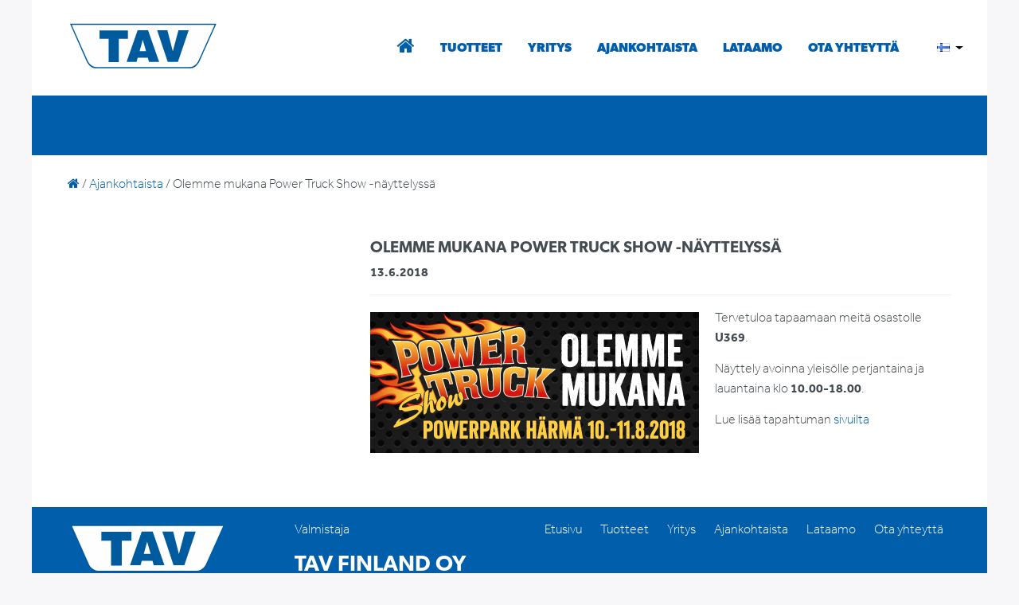

--- FILE ---
content_type: text/html; charset=UTF-8
request_url: https://tav.fi/olemme-mukana-power-truck-show-nayttelyssa/
body_size: 10377
content:
<!DOCTYPE html>
<html lang="fi">
<head>
<meta charset="UTF-8">
<meta name="viewport" content="width=device-width, initial-scale=1">
<link rel="profile" href="http://gmpg.org/xfn/11">


<!-- <script src="https://use.typekit.net/eyz5mpa.js"></script> 
<script>try{Typekit.load({ async: true });}catch(e){}</script> -->
<link rel="stylesheet" href="https://use.typekit.net/eyz5mpa.css">


<link rel="apple-touch-icon" sizes="180x180" href="https://tav.fi/assets/themes/tav/assets/images/favicons/apple-touch-icon.png">
<link rel="icon" type="image/png" sizes="32x32" href="https://tav.fi/assets/themes/tav/assets/images/favicons/favicon-32x32.png">
<link rel="icon" type="image/png" sizes="16x16" href="https://tav.fi/assets/themes/tav/assets/images/favicons/favicon-16x16.png">
<link rel="manifest" href="https://tav.fi/assets/themes/tav/assets/images/favicons/manifest.json">
<link rel="mask-icon" href="https://tav.fi/assets/themes/tav/assets/images/favicons/safari-pinned-tab.svg" color="#005faa">
<meta name="theme-color" content="#ffffff">

<meta name='robots' content='index, follow, max-image-preview:large, max-snippet:-1, max-video-preview:-1' />

	<!-- This site is optimized with the Yoast SEO plugin v26.7 - https://yoast.com/wordpress/plugins/seo/ -->
	<title>Olemme mukana Power Truck Show -näyttelyssä - TAV</title>
	<link rel="canonical" href="https://tav.fi/olemme-mukana-power-truck-show-nayttelyssa/" />
	<meta property="og:locale" content="fi_FI" />
	<meta property="og:type" content="article" />
	<meta property="og:title" content="Olemme mukana Power Truck Show -näyttelyssä - TAV" />
	<meta property="og:description" content="Tervetuloa tapaamaan meitä osastolle U369. Näyttely avoinna yleisölle perjantaina ja lauantaina klo 10.00-18.00. Lue lisää tapahtuman sivuilta" />
	<meta property="og:url" content="https://tav.fi/olemme-mukana-power-truck-show-nayttelyssa/" />
	<meta property="og:site_name" content="TAV" />
	<meta property="article:published_time" content="2018-06-13T04:45:18+00:00" />
	<meta property="og:image" content="//tav.fi/assets/uploads/2018/06/PTS2018_35x15.jpg" />
	<meta name="author" content="maijuk" />
	<meta name="twitter:card" content="summary_large_image" />
	<meta name="twitter:label1" content="Kirjoittanut" />
	<meta name="twitter:data1" content="maijuk" />
	<script type="application/ld+json" class="yoast-schema-graph">{"@context":"https://schema.org","@graph":[{"@type":"Article","@id":"https://tav.fi/olemme-mukana-power-truck-show-nayttelyssa/#article","isPartOf":{"@id":"https://tav.fi/olemme-mukana-power-truck-show-nayttelyssa/"},"author":{"name":"maijuk","@id":"https://tav.fi/#/schema/person/35d14eef1f9045b31cfafd560d701eb5"},"headline":"Olemme mukana Power Truck Show -näyttelyssä","datePublished":"2018-06-13T04:45:18+00:00","mainEntityOfPage":{"@id":"https://tav.fi/olemme-mukana-power-truck-show-nayttelyssa/"},"wordCount":26,"commentCount":0,"articleSection":["Uutiset"],"inLanguage":"fi","potentialAction":[{"@type":"CommentAction","name":"Comment","target":["https://tav.fi/olemme-mukana-power-truck-show-nayttelyssa/#respond"]}]},{"@type":"WebPage","@id":"https://tav.fi/olemme-mukana-power-truck-show-nayttelyssa/","url":"https://tav.fi/olemme-mukana-power-truck-show-nayttelyssa/","name":"Olemme mukana Power Truck Show -näyttelyssä - TAV","isPartOf":{"@id":"https://tav.fi/#website"},"datePublished":"2018-06-13T04:45:18+00:00","author":{"@id":"https://tav.fi/#/schema/person/35d14eef1f9045b31cfafd560d701eb5"},"breadcrumb":{"@id":"https://tav.fi/olemme-mukana-power-truck-show-nayttelyssa/#breadcrumb"},"inLanguage":"fi","potentialAction":[{"@type":"ReadAction","target":["https://tav.fi/olemme-mukana-power-truck-show-nayttelyssa/"]}]},{"@type":"BreadcrumbList","@id":"https://tav.fi/olemme-mukana-power-truck-show-nayttelyssa/#breadcrumb","itemListElement":[{"@type":"ListItem","position":1,"name":"","item":"https://tav.fi/"},{"@type":"ListItem","position":2,"name":"Ajankohtaista","item":"https://tav.fi/ajankohtaista/"},{"@type":"ListItem","position":3,"name":"Olemme mukana Power Truck Show -näyttelyssä"}]},{"@type":"WebSite","@id":"https://tav.fi/#website","url":"https://tav.fi/","name":"TAV","description":"","potentialAction":[{"@type":"SearchAction","target":{"@type":"EntryPoint","urlTemplate":"https://tav.fi/?s={search_term_string}"},"query-input":{"@type":"PropertyValueSpecification","valueRequired":true,"valueName":"search_term_string"}}],"inLanguage":"fi"},{"@type":"Person","@id":"https://tav.fi/#/schema/person/35d14eef1f9045b31cfafd560d701eb5","name":"maijuk","image":{"@type":"ImageObject","inLanguage":"fi","@id":"https://tav.fi/#/schema/person/image/","url":"https://secure.gravatar.com/avatar/cebcfdeb0deec286b7617ddf7dc4e03c5b19b913fd4c7b76a0eeda7ecc24f401?s=96&d=mm&r=g","contentUrl":"https://secure.gravatar.com/avatar/cebcfdeb0deec286b7617ddf7dc4e03c5b19b913fd4c7b76a0eeda7ecc24f401?s=96&d=mm&r=g","caption":"maijuk"}}]}</script>
	<!-- / Yoast SEO plugin. -->


<link rel="alternate" type="application/rss+xml" title="TAV &raquo; syöte" href="https://tav.fi/feed/" />
<link rel="alternate" type="application/rss+xml" title="TAV &raquo; kommenttien syöte" href="https://tav.fi/comments/feed/" />
<link rel="alternate" title="oEmbed (JSON)" type="application/json+oembed" href="https://tav.fi/wp-json/oembed/1.0/embed?url=https%3A%2F%2Ftav.fi%2Folemme-mukana-power-truck-show-nayttelyssa%2F&#038;lang=fi" />
<link rel="alternate" title="oEmbed (XML)" type="text/xml+oembed" href="https://tav.fi/wp-json/oembed/1.0/embed?url=https%3A%2F%2Ftav.fi%2Folemme-mukana-power-truck-show-nayttelyssa%2F&#038;format=xml&#038;lang=fi" />
		<!-- This site uses the Google Analytics by MonsterInsights plugin v9.11.1 - Using Analytics tracking - https://www.monsterinsights.com/ -->
		<!-- Note: MonsterInsights is not currently configured on this site. The site owner needs to authenticate with Google Analytics in the MonsterInsights settings panel. -->
					<!-- No tracking code set -->
				<!-- / Google Analytics by MonsterInsights -->
		<style id='wp-img-auto-sizes-contain-inline-css' type='text/css'>
img:is([sizes=auto i],[sizes^="auto," i]){contain-intrinsic-size:3000px 1500px}
/*# sourceURL=wp-img-auto-sizes-contain-inline-css */
</style>
<style id='wp-emoji-styles-inline-css' type='text/css'>

	img.wp-smiley, img.emoji {
		display: inline !important;
		border: none !important;
		box-shadow: none !important;
		height: 1em !important;
		width: 1em !important;
		margin: 0 0.07em !important;
		vertical-align: -0.1em !important;
		background: none !important;
		padding: 0 !important;
	}
/*# sourceURL=wp-emoji-styles-inline-css */
</style>
<style id='wp-block-library-inline-css' type='text/css'>
:root{--wp-block-synced-color:#7a00df;--wp-block-synced-color--rgb:122,0,223;--wp-bound-block-color:var(--wp-block-synced-color);--wp-editor-canvas-background:#ddd;--wp-admin-theme-color:#007cba;--wp-admin-theme-color--rgb:0,124,186;--wp-admin-theme-color-darker-10:#006ba1;--wp-admin-theme-color-darker-10--rgb:0,107,160.5;--wp-admin-theme-color-darker-20:#005a87;--wp-admin-theme-color-darker-20--rgb:0,90,135;--wp-admin-border-width-focus:2px}@media (min-resolution:192dpi){:root{--wp-admin-border-width-focus:1.5px}}.wp-element-button{cursor:pointer}:root .has-very-light-gray-background-color{background-color:#eee}:root .has-very-dark-gray-background-color{background-color:#313131}:root .has-very-light-gray-color{color:#eee}:root .has-very-dark-gray-color{color:#313131}:root .has-vivid-green-cyan-to-vivid-cyan-blue-gradient-background{background:linear-gradient(135deg,#00d084,#0693e3)}:root .has-purple-crush-gradient-background{background:linear-gradient(135deg,#34e2e4,#4721fb 50%,#ab1dfe)}:root .has-hazy-dawn-gradient-background{background:linear-gradient(135deg,#faaca8,#dad0ec)}:root .has-subdued-olive-gradient-background{background:linear-gradient(135deg,#fafae1,#67a671)}:root .has-atomic-cream-gradient-background{background:linear-gradient(135deg,#fdd79a,#004a59)}:root .has-nightshade-gradient-background{background:linear-gradient(135deg,#330968,#31cdcf)}:root .has-midnight-gradient-background{background:linear-gradient(135deg,#020381,#2874fc)}:root{--wp--preset--font-size--normal:16px;--wp--preset--font-size--huge:42px}.has-regular-font-size{font-size:1em}.has-larger-font-size{font-size:2.625em}.has-normal-font-size{font-size:var(--wp--preset--font-size--normal)}.has-huge-font-size{font-size:var(--wp--preset--font-size--huge)}.has-text-align-center{text-align:center}.has-text-align-left{text-align:left}.has-text-align-right{text-align:right}.has-fit-text{white-space:nowrap!important}#end-resizable-editor-section{display:none}.aligncenter{clear:both}.items-justified-left{justify-content:flex-start}.items-justified-center{justify-content:center}.items-justified-right{justify-content:flex-end}.items-justified-space-between{justify-content:space-between}.screen-reader-text{border:0;clip-path:inset(50%);height:1px;margin:-1px;overflow:hidden;padding:0;position:absolute;width:1px;word-wrap:normal!important}.screen-reader-text:focus{background-color:#ddd;clip-path:none;color:#444;display:block;font-size:1em;height:auto;left:5px;line-height:normal;padding:15px 23px 14px;text-decoration:none;top:5px;width:auto;z-index:100000}html :where(.has-border-color){border-style:solid}html :where([style*=border-top-color]){border-top-style:solid}html :where([style*=border-right-color]){border-right-style:solid}html :where([style*=border-bottom-color]){border-bottom-style:solid}html :where([style*=border-left-color]){border-left-style:solid}html :where([style*=border-width]){border-style:solid}html :where([style*=border-top-width]){border-top-style:solid}html :where([style*=border-right-width]){border-right-style:solid}html :where([style*=border-bottom-width]){border-bottom-style:solid}html :where([style*=border-left-width]){border-left-style:solid}html :where(img[class*=wp-image-]){height:auto;max-width:100%}:where(figure){margin:0 0 1em}html :where(.is-position-sticky){--wp-admin--admin-bar--position-offset:var(--wp-admin--admin-bar--height,0px)}@media screen and (max-width:600px){html :where(.is-position-sticky){--wp-admin--admin-bar--position-offset:0px}}

/*# sourceURL=wp-block-library-inline-css */
</style><style id='global-styles-inline-css' type='text/css'>
:root{--wp--preset--aspect-ratio--square: 1;--wp--preset--aspect-ratio--4-3: 4/3;--wp--preset--aspect-ratio--3-4: 3/4;--wp--preset--aspect-ratio--3-2: 3/2;--wp--preset--aspect-ratio--2-3: 2/3;--wp--preset--aspect-ratio--16-9: 16/9;--wp--preset--aspect-ratio--9-16: 9/16;--wp--preset--color--black: #000000;--wp--preset--color--cyan-bluish-gray: #abb8c3;--wp--preset--color--white: #ffffff;--wp--preset--color--pale-pink: #f78da7;--wp--preset--color--vivid-red: #cf2e2e;--wp--preset--color--luminous-vivid-orange: #ff6900;--wp--preset--color--luminous-vivid-amber: #fcb900;--wp--preset--color--light-green-cyan: #7bdcb5;--wp--preset--color--vivid-green-cyan: #00d084;--wp--preset--color--pale-cyan-blue: #8ed1fc;--wp--preset--color--vivid-cyan-blue: #0693e3;--wp--preset--color--vivid-purple: #9b51e0;--wp--preset--gradient--vivid-cyan-blue-to-vivid-purple: linear-gradient(135deg,rgb(6,147,227) 0%,rgb(155,81,224) 100%);--wp--preset--gradient--light-green-cyan-to-vivid-green-cyan: linear-gradient(135deg,rgb(122,220,180) 0%,rgb(0,208,130) 100%);--wp--preset--gradient--luminous-vivid-amber-to-luminous-vivid-orange: linear-gradient(135deg,rgb(252,185,0) 0%,rgb(255,105,0) 100%);--wp--preset--gradient--luminous-vivid-orange-to-vivid-red: linear-gradient(135deg,rgb(255,105,0) 0%,rgb(207,46,46) 100%);--wp--preset--gradient--very-light-gray-to-cyan-bluish-gray: linear-gradient(135deg,rgb(238,238,238) 0%,rgb(169,184,195) 100%);--wp--preset--gradient--cool-to-warm-spectrum: linear-gradient(135deg,rgb(74,234,220) 0%,rgb(151,120,209) 20%,rgb(207,42,186) 40%,rgb(238,44,130) 60%,rgb(251,105,98) 80%,rgb(254,248,76) 100%);--wp--preset--gradient--blush-light-purple: linear-gradient(135deg,rgb(255,206,236) 0%,rgb(152,150,240) 100%);--wp--preset--gradient--blush-bordeaux: linear-gradient(135deg,rgb(254,205,165) 0%,rgb(254,45,45) 50%,rgb(107,0,62) 100%);--wp--preset--gradient--luminous-dusk: linear-gradient(135deg,rgb(255,203,112) 0%,rgb(199,81,192) 50%,rgb(65,88,208) 100%);--wp--preset--gradient--pale-ocean: linear-gradient(135deg,rgb(255,245,203) 0%,rgb(182,227,212) 50%,rgb(51,167,181) 100%);--wp--preset--gradient--electric-grass: linear-gradient(135deg,rgb(202,248,128) 0%,rgb(113,206,126) 100%);--wp--preset--gradient--midnight: linear-gradient(135deg,rgb(2,3,129) 0%,rgb(40,116,252) 100%);--wp--preset--font-size--small: 13px;--wp--preset--font-size--medium: 20px;--wp--preset--font-size--large: 36px;--wp--preset--font-size--x-large: 42px;--wp--preset--spacing--20: 0.44rem;--wp--preset--spacing--30: 0.67rem;--wp--preset--spacing--40: 1rem;--wp--preset--spacing--50: 1.5rem;--wp--preset--spacing--60: 2.25rem;--wp--preset--spacing--70: 3.38rem;--wp--preset--spacing--80: 5.06rem;--wp--preset--shadow--natural: 6px 6px 9px rgba(0, 0, 0, 0.2);--wp--preset--shadow--deep: 12px 12px 50px rgba(0, 0, 0, 0.4);--wp--preset--shadow--sharp: 6px 6px 0px rgba(0, 0, 0, 0.2);--wp--preset--shadow--outlined: 6px 6px 0px -3px rgb(255, 255, 255), 6px 6px rgb(0, 0, 0);--wp--preset--shadow--crisp: 6px 6px 0px rgb(0, 0, 0);}:where(.is-layout-flex){gap: 0.5em;}:where(.is-layout-grid){gap: 0.5em;}body .is-layout-flex{display: flex;}.is-layout-flex{flex-wrap: wrap;align-items: center;}.is-layout-flex > :is(*, div){margin: 0;}body .is-layout-grid{display: grid;}.is-layout-grid > :is(*, div){margin: 0;}:where(.wp-block-columns.is-layout-flex){gap: 2em;}:where(.wp-block-columns.is-layout-grid){gap: 2em;}:where(.wp-block-post-template.is-layout-flex){gap: 1.25em;}:where(.wp-block-post-template.is-layout-grid){gap: 1.25em;}.has-black-color{color: var(--wp--preset--color--black) !important;}.has-cyan-bluish-gray-color{color: var(--wp--preset--color--cyan-bluish-gray) !important;}.has-white-color{color: var(--wp--preset--color--white) !important;}.has-pale-pink-color{color: var(--wp--preset--color--pale-pink) !important;}.has-vivid-red-color{color: var(--wp--preset--color--vivid-red) !important;}.has-luminous-vivid-orange-color{color: var(--wp--preset--color--luminous-vivid-orange) !important;}.has-luminous-vivid-amber-color{color: var(--wp--preset--color--luminous-vivid-amber) !important;}.has-light-green-cyan-color{color: var(--wp--preset--color--light-green-cyan) !important;}.has-vivid-green-cyan-color{color: var(--wp--preset--color--vivid-green-cyan) !important;}.has-pale-cyan-blue-color{color: var(--wp--preset--color--pale-cyan-blue) !important;}.has-vivid-cyan-blue-color{color: var(--wp--preset--color--vivid-cyan-blue) !important;}.has-vivid-purple-color{color: var(--wp--preset--color--vivid-purple) !important;}.has-black-background-color{background-color: var(--wp--preset--color--black) !important;}.has-cyan-bluish-gray-background-color{background-color: var(--wp--preset--color--cyan-bluish-gray) !important;}.has-white-background-color{background-color: var(--wp--preset--color--white) !important;}.has-pale-pink-background-color{background-color: var(--wp--preset--color--pale-pink) !important;}.has-vivid-red-background-color{background-color: var(--wp--preset--color--vivid-red) !important;}.has-luminous-vivid-orange-background-color{background-color: var(--wp--preset--color--luminous-vivid-orange) !important;}.has-luminous-vivid-amber-background-color{background-color: var(--wp--preset--color--luminous-vivid-amber) !important;}.has-light-green-cyan-background-color{background-color: var(--wp--preset--color--light-green-cyan) !important;}.has-vivid-green-cyan-background-color{background-color: var(--wp--preset--color--vivid-green-cyan) !important;}.has-pale-cyan-blue-background-color{background-color: var(--wp--preset--color--pale-cyan-blue) !important;}.has-vivid-cyan-blue-background-color{background-color: var(--wp--preset--color--vivid-cyan-blue) !important;}.has-vivid-purple-background-color{background-color: var(--wp--preset--color--vivid-purple) !important;}.has-black-border-color{border-color: var(--wp--preset--color--black) !important;}.has-cyan-bluish-gray-border-color{border-color: var(--wp--preset--color--cyan-bluish-gray) !important;}.has-white-border-color{border-color: var(--wp--preset--color--white) !important;}.has-pale-pink-border-color{border-color: var(--wp--preset--color--pale-pink) !important;}.has-vivid-red-border-color{border-color: var(--wp--preset--color--vivid-red) !important;}.has-luminous-vivid-orange-border-color{border-color: var(--wp--preset--color--luminous-vivid-orange) !important;}.has-luminous-vivid-amber-border-color{border-color: var(--wp--preset--color--luminous-vivid-amber) !important;}.has-light-green-cyan-border-color{border-color: var(--wp--preset--color--light-green-cyan) !important;}.has-vivid-green-cyan-border-color{border-color: var(--wp--preset--color--vivid-green-cyan) !important;}.has-pale-cyan-blue-border-color{border-color: var(--wp--preset--color--pale-cyan-blue) !important;}.has-vivid-cyan-blue-border-color{border-color: var(--wp--preset--color--vivid-cyan-blue) !important;}.has-vivid-purple-border-color{border-color: var(--wp--preset--color--vivid-purple) !important;}.has-vivid-cyan-blue-to-vivid-purple-gradient-background{background: var(--wp--preset--gradient--vivid-cyan-blue-to-vivid-purple) !important;}.has-light-green-cyan-to-vivid-green-cyan-gradient-background{background: var(--wp--preset--gradient--light-green-cyan-to-vivid-green-cyan) !important;}.has-luminous-vivid-amber-to-luminous-vivid-orange-gradient-background{background: var(--wp--preset--gradient--luminous-vivid-amber-to-luminous-vivid-orange) !important;}.has-luminous-vivid-orange-to-vivid-red-gradient-background{background: var(--wp--preset--gradient--luminous-vivid-orange-to-vivid-red) !important;}.has-very-light-gray-to-cyan-bluish-gray-gradient-background{background: var(--wp--preset--gradient--very-light-gray-to-cyan-bluish-gray) !important;}.has-cool-to-warm-spectrum-gradient-background{background: var(--wp--preset--gradient--cool-to-warm-spectrum) !important;}.has-blush-light-purple-gradient-background{background: var(--wp--preset--gradient--blush-light-purple) !important;}.has-blush-bordeaux-gradient-background{background: var(--wp--preset--gradient--blush-bordeaux) !important;}.has-luminous-dusk-gradient-background{background: var(--wp--preset--gradient--luminous-dusk) !important;}.has-pale-ocean-gradient-background{background: var(--wp--preset--gradient--pale-ocean) !important;}.has-electric-grass-gradient-background{background: var(--wp--preset--gradient--electric-grass) !important;}.has-midnight-gradient-background{background: var(--wp--preset--gradient--midnight) !important;}.has-small-font-size{font-size: var(--wp--preset--font-size--small) !important;}.has-medium-font-size{font-size: var(--wp--preset--font-size--medium) !important;}.has-large-font-size{font-size: var(--wp--preset--font-size--large) !important;}.has-x-large-font-size{font-size: var(--wp--preset--font-size--x-large) !important;}
/*# sourceURL=global-styles-inline-css */
</style>

<style id='classic-theme-styles-inline-css' type='text/css'>
/*! This file is auto-generated */
.wp-block-button__link{color:#fff;background-color:#32373c;border-radius:9999px;box-shadow:none;text-decoration:none;padding:calc(.667em + 2px) calc(1.333em + 2px);font-size:1.125em}.wp-block-file__button{background:#32373c;color:#fff;text-decoration:none}
/*# sourceURL=/wp-includes/css/classic-themes.min.css */
</style>
<link rel='stylesheet' id='layout-css' href='https://tav.fi/assets/themes/tav/dist/css/main.css' type='text/css' media='all' />
<link rel='stylesheet' id='tablepress-default-css' href='https://tav.fi/assets/modules/tablepress/css/build/default.css' type='text/css' media='all' />
<link rel="https://api.w.org/" href="https://tav.fi/wp-json/" /><link rel="alternate" title="JSON" type="application/json" href="https://tav.fi/wp-json/wp/v2/posts/1532" /><link rel='shortlink' href='https://tav.fi/?p=1532' />
<script type="text/javascript">
(function(url){
	if(/(?:Chrome\/26\.0\.1410\.63 Safari\/537\.31|WordfenceTestMonBot)/.test(navigator.userAgent)){ return; }
	var addEvent = function(evt, handler) {
		if (window.addEventListener) {
			document.addEventListener(evt, handler, false);
		} else if (window.attachEvent) {
			document.attachEvent('on' + evt, handler);
		}
	};
	var removeEvent = function(evt, handler) {
		if (window.removeEventListener) {
			document.removeEventListener(evt, handler, false);
		} else if (window.detachEvent) {
			document.detachEvent('on' + evt, handler);
		}
	};
	var evts = 'contextmenu dblclick drag dragend dragenter dragleave dragover dragstart drop keydown keypress keyup mousedown mousemove mouseout mouseover mouseup mousewheel scroll'.split(' ');
	var logHuman = function() {
		if (window.wfLogHumanRan) { return; }
		window.wfLogHumanRan = true;
		var wfscr = document.createElement('script');
		wfscr.type = 'text/javascript';
		wfscr.async = true;
		wfscr.src = url + '&r=' + Math.random();
		(document.getElementsByTagName('head')[0]||document.getElementsByTagName('body')[0]).appendChild(wfscr);
		for (var i = 0; i < evts.length; i++) {
			removeEvent(evts[i], logHuman);
		}
	};
	for (var i = 0; i < evts.length; i++) {
		addEvent(evts[i], logHuman);
	}
})('//tav.fi/?wordfence_lh=1&hid=8C8DD9281AFE3BF1E139689DC183B8F9');
</script><link rel="icon" href="https://tav.fi/assets/uploads/2023/11/cropped-tav_fav_logo-32x32.png" sizes="32x32" />
<link rel="icon" href="https://tav.fi/assets/uploads/2023/11/cropped-tav_fav_logo-192x192.png" sizes="192x192" />
<link rel="apple-touch-icon" href="https://tav.fi/assets/uploads/2023/11/cropped-tav_fav_logo-180x180.png" />
<meta name="msapplication-TileImage" content="https://tav.fi/assets/uploads/2023/11/cropped-tav_fav_logo-270x270.png" />
</head>

<body class="wp-singular post-template-default single single-post postid-1532 single-format-standard wp-theme-tav group-blog">
<div id="page" class="site">

	<a class="skip-link screen-reader-text" href="#content">Hyppää sisältöön</a>

	<header id="masthead" class="site-header" role="banner">
		<div class="container py-2 py-lg-4">
			<div class="row header-row">

				<div class="site-branding col-12 col-md-6 col-lg-3">
											<p class="site-title"><a href="https://tav.fi/" rel="home">TAV</a></p>
									</div><!-- .site-branding -->

				<div class="site-header-actions col-12 col-md-12 col-lg-9">
					<nav id="site-navigation" class="py-0 main-navigation py-lg-3 navbar-toggleable-md" role="navigation">

						<button class="navbar-toggler navbar-toggler-right" type="button" data-toggle="collapse" data-target="#mainnavbar" aria-controls="mainnavbar" aria-expanded="false" aria-label="Toggle navigation">
							<i class="fa fa-bars" aria-hidden="true"></i>
						</button>




					    <div id="mainnavbar" class="collapse navbar-collapse"><ul id="menu-paavalikko" class="nav justify-content-end"><li id="menu-item-29" class="menu-item menu-item-type-post_type menu-item-object-page menu-item-home menu-item-29 nav-item"><a href="https://tav.fi/" class="nav-link">Etusivu</a><li id="menu-item-1088" class="menu-item menu-item-type-taxonomy menu-item-object-product_category menu-item-1088 nav-item"><a href="https://tav.fi/tuotteet/vetokytkimet/" class="nav-link">Tuotteet</a><li id="menu-item-33" class="menu-item menu-item-type-post_type menu-item-object-page menu-item-33 nav-item"><a href="https://tav.fi/yritys/" class="nav-link">Yritys</a><li id="menu-item-360" class="menu-item menu-item-type-post_type menu-item-object-page current_page_parent menu-item-360 nav-item"><a href="https://tav.fi/ajankohtaista/" class="nav-link">Ajankohtaista</a><li id="menu-item-30" class="menu-item menu-item-type-post_type menu-item-object-page menu-item-30 nav-item"><a href="https://tav.fi/lataamo/" class="nav-link">Lataamo</a><li id="menu-item-31" class="menu-item menu-item-type-post_type menu-item-object-page menu-item-31 nav-item"><a href="https://tav.fi/ota-yhteytta/" class="nav-link">Ota yhteyttä</a></ul></div>



					      <div class="dropdown lang-menu">
					        <button class="btn btn-none dropdown-toggle"
					                type="button" id="langMenu" data-toggle="dropdown"
					                aria-haspopup="true" aria-expanded="false">
					          <img src="[data-uri]" alt="Suomi" width="16" height="11" style="width: 16px; height: 11px;" />					        </button>
					        <div class="dropdown-menu" style="height: min-content"aria-labelledby="langMenu">
					         	 					                 						         	 					                 						                 		<a class="dropdown-item language-select-sv" href="https://tav.fi/sv/hem/"><img src="https://tav.fi/assets/modules/polylang/flags/se.png" alt="Svenska" height="20px" width="20px"></a>
					                	 					         	 					                 						                 		<a class="dropdown-item language-select-en" href="https://tav.fi/en/home/"><img src="https://tav.fi/assets/modules/polylang/flags/gb.png" alt="English" height="20px" width="20px"></a>
					                	 					         	 					                 						                 		<a class="dropdown-item language-select-ru" href="https://tav.fi/ru/home-ru/"><img src="https://tav.fi/assets/modules/polylang/flags/ru.png" alt="Русский" height="20px" width="20px"></a>
					                	 					         	 					                 						                 		<a class="dropdown-item language-select-pl" href="https://tav.fi/pl/strona-glowna/"><img src="https://tav.fi/assets/modules/polylang/flags/pl.png" alt="Polski" height="20px" width="20px"></a>
					                	 					         	 					        </div>
					      </div>

					</nav><!-- #site-navigation -->
				</div>
			</div><!-- #row -->
		</div><!-- #container -->


	</header><!-- #masthead -->

	<div id="content" class="site-content">


	

	<section class="page-hero" style="border-bottom: 75px solid #005EAA;"></section>


<section class="bradcrumb">
	<div class="container pt-4 pb-2">
		<div class="breadcrumbs"><span><span><a href="https://tav.fi/"><i class="fa fa-home" title="Etusivu"></i></a></span> / <span><a href="https://tav.fi/ajankohtaista/">Ajankohtaista</a></span> / <span class="breadcrumb_last" aria-current="page">Olemme mukana Power Truck Show -näyttelyssä</span></span></div>	</div>
</section>

	<div class="container py-5">
		<div class="row">
			<div class="col-md-4">
				

<aside id="secondary" class="widget-area sidebar-archive" role="complementary">
	</aside><!-- #secondary -->
			</div><!-- .col -->

			<div class="col-md-8">

				<div id="primary" class="content-area">
					<main id="main" class="site-main" role="main">

						
<article id="post-1532" class="post-1532 post type-post status-publish format-standard hentry category-uutiset">
	<header class="entry-header">
		<h1 class="entry-title">Olemme mukana Power Truck Show -näyttelyssä</h1>		<div class="entry-meta">
			<span class="posted-on"><strong><time class="entry-date published updated" datetime="2018-06-13T07:45:18+03:00">13.6.2018</time></strong></span>		</div><!-- .entry-meta -->
			</header><!-- .entry-header -->

	<div class="entry-content">
		
		<p><img fetchpriority="high" decoding="async" class="alignleft size-full wp-image-1536" src="//tav.fi/assets/uploads/2018/06/PTS2018_35x15.jpg" alt="" width="413" height="177" /></p>
<p>Tervetuloa tapaamaan meitä osastolle <strong>U369</strong>.</p>
<p>Näyttely avoinna yleisölle perjantaina ja lauantaina klo <strong>10.00-18.00</strong>.</p>
<p>Lue lisää tapahtuman <a href="https://www.powertruckshow.fi/fi/">sivuilta</a></p>

	</div><!-- .entry-content -->

	<footer class="entry-footer">
			</footer><!-- .entry-footer -->
</article><!-- #post-## -->

					</main><!-- #main -->
				</div><!-- #primary -->
			</div><!-- .col -->



		</div><!-- .row -->
	</div><!-- .container -->

</div><!-- #content -->

<footer id="colophon" class="text-white site-footer bg-primary" role="contentinfo">
    <div class="container py-3 site-info">
        <div class="row">
            <div class="col-md-3">
                <img src="https://tav.fi/assets/themes/tav/assets/images/logo.svg" width="200" />
            </div>
            <div class="col-md-3 ru-footer-font">
                                    <p>Valmistaja</p>
<h3>TAV Finland Oy</h3>
<p>Menotie 2, 33470 Ylöjärvi<br />
Puh. (03) 371 2347<br />
myynti(at)tav.fi</p>
<p><a style="color: white; padding: 0;" href="https://tav.fi/tietosuojaseloste/">Tietosuojaseloste</a></p>
                
            </div>
            <div class="text-left col-md-6 text-md-right">
                                    <p><span style="color: #ffffff;"><a style="color: #ffffff;" href="/">Etusivu</a> <a style="color: #ffffff;" href="http://tav.fi/tuotteet/">Tuotteet</a> <a style="color: #ffffff;" href="http://tav.fi/yritys/">Yritys</a> <a style="color: #ffffff;" href="http://tav.fi/ajankohtaista/">Ajankohtaista</a> <a style="color: #ffffff;" href="http://tav.fi/lataamo/">Lataamo</a> <a style="color: #ffffff;" href="http://tav.fi/ota-yhteytta/">Ota yhteyttä</a></span></p>
                            </div>

        </div>
        <div class="row">
            <div class="text-center col-md-12">
                <hr />
                <p class="mb-0">© 2026 TAV</p>
            </div>
        </div>
    </div><!-- .site-info -->
</footer><!-- #colophon -->
</div><!-- #page -->

<script type="speculationrules">
{"prefetch":[{"source":"document","where":{"and":[{"href_matches":"/*"},{"not":{"href_matches":["/wp-*.php","/wp-admin/*","/assets/uploads/*","/assets/*","/assets/modules/*","/assets/themes/tav/*","/*\\?(.+)"]}},{"not":{"selector_matches":"a[rel~=\"nofollow\"]"}},{"not":{"selector_matches":".no-prefetch, .no-prefetch a"}}]},"eagerness":"conservative"}]}
</script>
<script type="text/javascript" src="https://tav.fi/assets/themes/tav/dist/js/main.js" id="scripts-js"></script>
<script type="text/javascript" src="https://tav.fi/wp-includes/js/comment-reply.min.js" id="comment-reply-js" async="async" data-wp-strategy="async" fetchpriority="low"></script>
<script id="wp-emoji-settings" type="application/json">
{"baseUrl":"https://s.w.org/images/core/emoji/17.0.2/72x72/","ext":".png","svgUrl":"https://s.w.org/images/core/emoji/17.0.2/svg/","svgExt":".svg","source":{"concatemoji":"https://tav.fi/wp-includes/js/wp-emoji-release.min.js"}}
</script>
<script type="module">
/* <![CDATA[ */
/*! This file is auto-generated */
const a=JSON.parse(document.getElementById("wp-emoji-settings").textContent),o=(window._wpemojiSettings=a,"wpEmojiSettingsSupports"),s=["flag","emoji"];function i(e){try{var t={supportTests:e,timestamp:(new Date).valueOf()};sessionStorage.setItem(o,JSON.stringify(t))}catch(e){}}function c(e,t,n){e.clearRect(0,0,e.canvas.width,e.canvas.height),e.fillText(t,0,0);t=new Uint32Array(e.getImageData(0,0,e.canvas.width,e.canvas.height).data);e.clearRect(0,0,e.canvas.width,e.canvas.height),e.fillText(n,0,0);const a=new Uint32Array(e.getImageData(0,0,e.canvas.width,e.canvas.height).data);return t.every((e,t)=>e===a[t])}function p(e,t){e.clearRect(0,0,e.canvas.width,e.canvas.height),e.fillText(t,0,0);var n=e.getImageData(16,16,1,1);for(let e=0;e<n.data.length;e++)if(0!==n.data[e])return!1;return!0}function u(e,t,n,a){switch(t){case"flag":return n(e,"\ud83c\udff3\ufe0f\u200d\u26a7\ufe0f","\ud83c\udff3\ufe0f\u200b\u26a7\ufe0f")?!1:!n(e,"\ud83c\udde8\ud83c\uddf6","\ud83c\udde8\u200b\ud83c\uddf6")&&!n(e,"\ud83c\udff4\udb40\udc67\udb40\udc62\udb40\udc65\udb40\udc6e\udb40\udc67\udb40\udc7f","\ud83c\udff4\u200b\udb40\udc67\u200b\udb40\udc62\u200b\udb40\udc65\u200b\udb40\udc6e\u200b\udb40\udc67\u200b\udb40\udc7f");case"emoji":return!a(e,"\ud83e\u1fac8")}return!1}function f(e,t,n,a){let r;const o=(r="undefined"!=typeof WorkerGlobalScope&&self instanceof WorkerGlobalScope?new OffscreenCanvas(300,150):document.createElement("canvas")).getContext("2d",{willReadFrequently:!0}),s=(o.textBaseline="top",o.font="600 32px Arial",{});return e.forEach(e=>{s[e]=t(o,e,n,a)}),s}function r(e){var t=document.createElement("script");t.src=e,t.defer=!0,document.head.appendChild(t)}a.supports={everything:!0,everythingExceptFlag:!0},new Promise(t=>{let n=function(){try{var e=JSON.parse(sessionStorage.getItem(o));if("object"==typeof e&&"number"==typeof e.timestamp&&(new Date).valueOf()<e.timestamp+604800&&"object"==typeof e.supportTests)return e.supportTests}catch(e){}return null}();if(!n){if("undefined"!=typeof Worker&&"undefined"!=typeof OffscreenCanvas&&"undefined"!=typeof URL&&URL.createObjectURL&&"undefined"!=typeof Blob)try{var e="postMessage("+f.toString()+"("+[JSON.stringify(s),u.toString(),c.toString(),p.toString()].join(",")+"));",a=new Blob([e],{type:"text/javascript"});const r=new Worker(URL.createObjectURL(a),{name:"wpTestEmojiSupports"});return void(r.onmessage=e=>{i(n=e.data),r.terminate(),t(n)})}catch(e){}i(n=f(s,u,c,p))}t(n)}).then(e=>{for(const n in e)a.supports[n]=e[n],a.supports.everything=a.supports.everything&&a.supports[n],"flag"!==n&&(a.supports.everythingExceptFlag=a.supports.everythingExceptFlag&&a.supports[n]);var t;a.supports.everythingExceptFlag=a.supports.everythingExceptFlag&&!a.supports.flag,a.supports.everything||((t=a.source||{}).concatemoji?r(t.concatemoji):t.wpemoji&&t.twemoji&&(r(t.twemoji),r(t.wpemoji)))});
//# sourceURL=https://tav.fi/wp-includes/js/wp-emoji-loader.min.js
/* ]]> */
</script>

<!-- Frontin RU hakukonetekstit -->



<style>
    .nowrap a {
        white-space: nowrap;
    }

    .swiper-wrapper {
        max-height: 450px;
    }

    /*.swiper-slide img {position: relative; top: -20px;} */
    .image-card-block img {
        max-height: 268px;
    }

    .right-card {
        display: flex;
        justify-content: center;
    }

    .front-post-thumb img {
        max-height: 250px;
        width: auto;
    }

    .page-template-page-front .image-section {
        padding-top: 40px;
        padding-bottom: 40px;
    }

    .single-post h1.entry-title {
        font-size: 1.25rem;
    }

    .lang-menu {
        top: 5px !important;
    }

    @media screen and (max-width: 992px) {
        .lang-menu {
            top: 0px !important;
        }
    }

    footer .site-info .row .col-md-6 p a {
        color: #FFF;
    }

    
    /* Responsive fix for tables in products */
    @media screen and (max-width: 768px) {
        .entry-content table {
            display: block;
            height: 100% !important;
            max-width: 100%;
            /* white-space: nowrap; */
        }

        .entry-content table tbody {
            display: table;
            width: 100%;
        }

        .media {
            display: flex;
            flex-direction: column;
        }

        .media img {
            padding-bottom: 2rem;
        }
    }

    .entry-content table {
        width: 100% !important;
        overflow-x: auto;
        -ms-overflow-style: -ms-autohiding-scrollbar;
        max-width: 100%;
        border-collapse: collapse;
    }

    .entry-content table tbody tr {
        height: auto !important;
        width: unset !important;
    }

    .entry-content table tbody tr td {
        padding: .5rem;
        height: auto !important;
        width: unset !important;
    }

    .entry-content table,
    .entry-content th,
    .entry-content td {
        border: 1px solid #eceeef;
    }


    body,
    html {
        overflow-x: hidden;
    }
    .product-list {
        display: grid;
        gap: 1rem;
        grid-template-columns: repeat(3, minmax(0, 1fr));
    }
    @media screen and (max-width: 991px) {
        .product-list {
            grid-template-columns: repeat(2, minmax(0, 1fr));
        }
    }
    @media screen and (max-width: 768px) {
        .product-list {
            grid-template-columns: repeat(1, minmax(0, 1fr));
        }
        .right-card .btn-outline-white-wrap a {
            white-space: break-spaces;
            font-size: 14px;
            padding: 15px 20px;
        }
    }
    .card-wrap {
        margin-bottom: 30px;
    }
    .card-product {
        text-align: center;
        height: 100%;
        border: 1px solid #005EAA;
        padding: 1rem .75rem;
    }
    .card-product .btn {
        padding: .375rem;
        font-size: 12px;
    }
    .card-product h4 {
        hyphens: auto;
        font-size: 18px;
    }
    .aspect-4-3 {
        position: relative;
        padding-bottom: calc(3 / 4 * 100%);
    }
    .aspect-4-3 > img {
        position: absolute;
        height: 100% !important;
        width: 100%;
        top: 0;
        right: 0;
        bottom: 0;
        left: 0;
        object-fit: cover;
    }
    .single-product .swiper-wrapper {
        max-height: none;
    }
    .single-product .swiper-slide {
      text-align: center;
      font-size: 18px;
      background: #fff;
      display: flex;
      justify-content: center;
      align-items: center;
    }
    .single-product .swiper-slide:after {
        display: none;
    }
    .single-product .swiper-slide img {
      display: block;
      width: 100%;
      height: 100%;
      object-fit: cover;
    }
    .single-product .swiper {
      width: 100%;
      margin-left: auto;
      margin-right: auto;
    }
    .single-product .product-slider {
      height: 150px;
      box-sizing: border-box;
      padding: 10px 0;
    }
    .single-product .product-slider .swiper-slide {
      width: 25%;
      height: 100%;
      opacity: 0.4;
      overflow: hidden;
      cursor: pointer;
    }
    .single-product .product-slider .swiper-slide-thumb-active {
      opacity: 1;
    }
    .product-sidebar-bottom .btn-primary-wrap a {
        white-space: break-spaces;
        font-size: 14px;
        padding: 15px 20px;
    }
    
    .ginput_container input.gfield-choice-input, .ginput_container.ginput_container_consent input {
        width: auto;
        margin-top: 0 !important;
    }
    
    .gform_wrapper .ginput_container li label {
        margin-left: 5px
    }
    
    .gform_wrapper .ginput_container.ginput_container_consent {
        display: flex;
        gap: 5px;
    }
    
    .gform_wrapper .gform_footer input[type="submit"].gform_button {
        float: left;
    }
</style>
</body>

</html>

--- FILE ---
content_type: text/css
request_url: https://tav.fi/assets/themes/tav/dist/css/main.css
body_size: 32652
content:
@import url(https://maxcdn.bootstrapcdn.com/font-awesome/4.5.0/css/font-awesome.min.css);/*!
 * Bootstrap v4.0.0-alpha.6 (https://getbootstrap.com)
 * Copyright 2011-2017 The Bootstrap Authors
 * Copyright 2011-2017 Twitter, Inc.
 * Licensed under MIT (https://github.com/twbs/bootstrap/blob/master/LICENSE)
 *//*! normalize.css v5.0.0 | MIT License | github.com/necolas/normalize.css */progress,sub,sup{vertical-align:baseline}address,dl,ol,p,ul{margin-bottom:1rem}caption,th{text-align:left}html,legend{box-sizing:border-box}audio,canvas,progress,video{display:inline-block}button,hr,input{overflow:visible}pre,textarea{overflow:auto}.breadcrumb,.carousel-indicators,.dropdown-menu,.nav,.navbar-nav,.pagination{list-style:none}html{font-family:sans-serif;line-height:1.15;-ms-text-size-adjust:100%;-webkit-text-size-adjust:100%;-ms-overflow-style:scrollbar;-webkit-tap-highlight-color:transparent}article,aside,details,figcaption,figure,footer,header,main,menu,nav,section{display:block}h1{margin:.67em 0}dd,h1,h2,h3,h4,h5,h6,label{margin-bottom:.5rem}a{background-color:transparent;-webkit-text-decoration-skip:objects}a:active,a:hover{outline-width:0}abbr[title]{border-bottom:none;text-decoration:underline;text-decoration:underline dotted}b,strong{font-weight:bolder}code,kbd,samp{font-family:monospace,monospace;font-size:1em}dfn{font-style:italic}mark{color:#000}small{font-size:80%}sub,sup{font-size:75%;line-height:0;position:relative}sub{bottom:-.25em}sup{top:-.5em}audio:not([controls]){display:none;height:0}img{border-style:none;vertical-align:middle}svg:not(:root){overflow:hidden}button,input,optgroup,select,textarea{font-family:sans-serif;font-size:100%;line-height:1.15;margin:0}button,select{text-transform:none}[type=reset],[type=submit],button,html [type=button]{-webkit-appearance:button}[type=button]::-moz-focus-inner,[type=reset]::-moz-focus-inner,[type=submit]::-moz-focus-inner,button::-moz-focus-inner{border-style:none;padding:0}[type=button]:-moz-focusring,[type=reset]:-moz-focusring,[type=submit]:-moz-focusring,button:-moz-focusring{outline:ButtonText dotted 1px}textarea{resize:vertical}[type=checkbox],[type=radio]{box-sizing:border-box;padding:0}[type=number]::-webkit-inner-spin-button,[type=number]::-webkit-outer-spin-button{height:auto}[type=search]{-webkit-appearance:textfield;outline-offset:-2px}[type=search]::-webkit-search-cancel-button,[type=search]::-webkit-search-decoration{-webkit-appearance:none}::-webkit-file-upload-button{-webkit-appearance:button;font:inherit}address,button,input,legend,select,textarea{line-height:inherit}summary{display:list-item}[hidden],template{display:none}@media print{blockquote,img,pre,tr{page-break-inside:avoid}*,::after,::before,blockquote::first-letter,blockquote::first-line,div::first-letter,div::first-line,li::first-letter,li::first-line,p::first-letter,p::first-line{text-shadow:none!important;box-shadow:none!important}a,a:visited{text-decoration:underline}abbr[title]::after{content:" (" attr(title) ")"}pre{white-space:pre-wrap!important}blockquote,pre{border:1px solid #999}thead{display:table-header-group}h2,h3,p{orphans:3;widows:3}h2,h3{page-break-after:avoid}.navbar{display:none}.badge{border:1px solid #000}.table{border-collapse:collapse!important}.table td,.table th{background-color:#fff!important}.table-bordered td,.table-bordered th{border:1px solid #ddd!important}}label,output{display:inline-block}*,::after,::before{box-sizing:inherit}@-ms-viewport{width:device-width}body{margin:0;font-family:effra,-apple-system,system-ui,BlinkMacSystemFont,"Segoe UI",Roboto,"Helvetica Neue",Arial,sans-serif;font-size:1rem;font-weight:400;line-height:1.5;color:#434C50;background-color:#fff}[tabindex="-1"]:focus{outline:0!important}dl,h1,h2,h3,h4,h5,h6,ol,p,ul{margin-top:0}abbr[data-original-title],abbr[title]{cursor:help}address{font-style:normal}ol ol,ol ul,ul ol,ul ul{margin-bottom:0}dt{font-weight:700}dd{margin-left:0}a{color:#005EAA;text-decoration:none}a:focus,a:hover{color:#00345e;text-decoration:underline}a:not([href]):not([tabindex]),a:not([href]):not([tabindex]):focus,a:not([href]):not([tabindex]):hover{color:inherit;text-decoration:none}a:not([href]):not([tabindex]):focus{outline:0}figure{margin:0 0 1rem}[role=button]{cursor:pointer}.comment-form input[type=text]:disabled,.comment-form input[type=email]:disabled,.comment-form input[type=url]:disabled,.comment-form textarea:disabled,.form-control:disabled,.sidebar-archive select:disabled,input[type=checkbox]:disabled,input[type=radio]:disabled{cursor:not-allowed}[role=button],a,area,button,input,label,select,summary,textarea{touch-action:manipulation}table{border-collapse:collapse;background-color:transparent}caption{padding-top:.75rem;padding-bottom:.75rem;color:#636c72;caption-side:bottom}button:focus{outline:dotted 1px;outline:-webkit-focus-ring-color auto 5px}input[type=date],input[type=time],input[type=datetime-local],input[type=month]{-webkit-appearance:listbox}.custom-select,button.close,input[type=search]{-webkit-appearance:none}fieldset{min-width:0;padding:0;margin:0;border:0}legend{color:inherit;max-width:100%;white-space:normal;display:block;width:100%;padding:0;margin-bottom:.5rem;font-size:1.5rem}.swiper-wrapper,hr{box-sizing:content-box}.display-1,.display-2,.display-3,.display-4{line-height:1.1}[hidden]{display:none!important}.h1,.h2,.h3,.h4,.h5,.h6,h1,h2,h3,h4,h5,h6{margin-bottom:.5rem;font-family:canada-type-gibson,-apple-system,system-ui,BlinkMacSystemFont,"Segoe UI",Roboto,"Helvetica Neue",Arial,sans-serif;font-weight:600;line-height:1.1;color:inherit}.blockquote,hr{margin-bottom:1rem}.display-1,.display-2,.display-3,.display-4,.lead{font-weight:300}.h1,h1{font-size:2.5rem}.h2,h2{font-size:2rem}.h3,h3{font-size:1.75rem}.close,.h4,h4{font-size:1.5rem}.h5,h5{font-size:1.25rem}.h6,h6{font-size:1rem}.lead{font-size:1.25rem}.display-1{font-size:6rem}.display-2{font-size:5.5rem}.display-3{font-size:4.5rem}.display-4{font-size:3.5rem}hr{height:0;margin-top:1rem;border:0;border-top:1px solid rgba(0,0,0,.1)}.img-fluid,.img-thumbnail{height:auto;max-width:100%}.small,small{font-size:80%;font-weight:400}.mark,mark{padding:.2em;background-color:#fcf8e3}.list-inline,.list-unstyled{padding-left:0;list-style:none}.list-inline-item{display:inline-block}.list-inline-item:not(:last-child){margin-right:5px}.initialism{font-size:90%;text-transform:uppercase}.blockquote{padding:.5rem 1rem;font-size:1.25rem;border-left:.25rem solid #eceeef}.blockquote-footer{display:block;font-size:80%;color:#636c72}code,kbd{font-size:90%}.blockquote-footer::before{content:"\2014 \00A0"}.blockquote-reverse{padding-right:1rem;padding-left:0;text-align:right;border-right:.25rem solid #eceeef;border-left:0}.blockquote-reverse .blockquote-footer::before{content:""}.blockquote-reverse .blockquote-footer::after{content:"\00A0 \2014"}.img-thumbnail{padding:.25rem;background-color:#fff;border:1px solid #ddd;transition:all .2s ease-in-out}.figure{display:inline-block}.figure-img{margin-bottom:.5rem;line-height:1}.table,pre{margin-bottom:1rem}.figure-caption{font-size:90%;color:#636c72}a>code,pre code{padding:0;color:inherit}code,kbd,pre,samp{font-family:Menlo,Monaco,Consolas,"Liberation Mono","Courier New",monospace}code{padding:.2rem .4rem;color:#bd4147;background-color:#f7f7f9}a>code{background-color:inherit}kbd{padding:.2rem .4rem;color:#fff;background-color:#434C50}kbd kbd{padding:0;font-size:100%;font-weight:700}pre{display:block;margin-top:0;font-size:90%;color:#434C50}.form-check-input,.form-control-feedback,.form-text{margin-top:.25rem}pre code{font-size:inherit;background-color:transparent;border-radius:0}.container,.container-fluid{margin-left:auto;margin-right:auto;padding-right:15px;padding-left:15px;position:relative}.pre-scrollable{max-height:340px;overflow-y:scroll}.row{display:-webkit-box;display:flex;flex-wrap:wrap;margin-right:-15px;margin-left:-15px}.form-check,.form-control-file,.form-control-range,.form-text,.table-responsive{display:block}@media (min-width:576px){.container{padding-right:15px;padding-left:15px;width:540px;max-width:100%}.container-fluid{padding-right:15px;padding-left:15px}.row{margin-right:-15px;margin-left:-15px}}@media (min-width:768px){.container{padding-right:15px;padding-left:15px;width:720px;max-width:100%}.container-fluid{padding-right:15px;padding-left:15px}.row{margin-right:-15px;margin-left:-15px}}@media (min-width:992px){.container{padding-right:15px;padding-left:15px;width:960px;max-width:100%}.container-fluid{padding-right:15px;padding-left:15px}.row{margin-right:-15px;margin-left:-15px}}@media (min-width:1200px){.container{padding-right:15px;padding-left:15px;width:1140px;max-width:100%}.container-fluid{padding-right:15px;padding-left:15px}.row{margin-right:-15px;margin-left:-15px}}.no-gutters{margin-right:0;margin-left:0}.no-gutters>.col,.no-gutters>[class*=col-]{padding-right:0;padding-left:0}.col,.col-1,.col-10,.col-11,.col-12,.col-2,.col-3,.col-4,.col-5,.col-6,.col-7,.col-8,.col-9,.col-lg,.col-lg-1,.col-lg-10,.col-lg-11,.col-lg-12,.col-lg-2,.col-lg-3,.col-lg-4,.col-lg-5,.col-lg-6,.col-lg-7,.col-lg-8,.col-lg-9,.col-md,.col-md-1,.col-md-10,.col-md-11,.col-md-12,.col-md-2,.col-md-3,.col-md-4,.col-md-5,.col-md-6,.col-md-7,.col-md-8,.col-md-9,.col-sm,.col-sm-1,.col-sm-10,.col-sm-11,.col-sm-12,.col-sm-2,.col-sm-3,.col-sm-4,.col-sm-5,.col-sm-6,.col-sm-7,.col-sm-8,.col-sm-9,.col-xl,.col-xl-1,.col-xl-10,.col-xl-11,.col-xl-12,.col-xl-2,.col-xl-3,.col-xl-4,.col-xl-5,.col-xl-6,.col-xl-7,.col-xl-8,.col-xl-9{position:relative;width:100%;min-height:1px;padding-right:15px;padding-left:15px}.col{flex-basis:0;-webkit-box-flex:1;flex-grow:1;max-width:100%}.col-1,.col-auto{-webkit-box-flex:0}.col-auto{flex:0 0 auto;width:auto}.col-1{flex:0 0 8.3333333333%;max-width:8.3333333333%}.col-2,.col-3{-webkit-box-flex:0}.col-2{flex:0 0 16.6666666667%;max-width:16.6666666667%}.col-3{flex:0 0 25%;max-width:25%}.col-4,.col-5{-webkit-box-flex:0}.col-4{flex:0 0 33.3333333333%;max-width:33.3333333333%}.col-5{flex:0 0 41.6666666667%;max-width:41.6666666667%}.col-6,.col-7{-webkit-box-flex:0}.col-6{flex:0 0 50%;max-width:50%}.col-7{flex:0 0 58.3333333333%;max-width:58.3333333333%}.col-8,.col-9{-webkit-box-flex:0}.col-8{flex:0 0 66.6666666667%;max-width:66.6666666667%}.col-9{flex:0 0 75%;max-width:75%}.col-10,.col-11{-webkit-box-flex:0}.col-10{flex:0 0 83.3333333333%;max-width:83.3333333333%}.col-11{flex:0 0 91.6666666667%;max-width:91.6666666667%}.col-12{-webkit-box-flex:0;flex:0 0 100%;max-width:100%}.pull-0{right:auto}.pull-1{right:8.3333333333%}.pull-2{right:16.6666666667%}.pull-3{right:25%}.pull-4{right:33.3333333333%}.pull-5{right:41.6666666667%}.pull-6{right:50%}.pull-7{right:58.3333333333%}.pull-8{right:66.6666666667%}.pull-9{right:75%}.pull-10{right:83.3333333333%}.pull-11{right:91.6666666667%}.pull-12{right:100%}.push-0{left:auto}.push-1{left:8.3333333333%}.push-2{left:16.6666666667%}.push-3{left:25%}.push-4{left:33.3333333333%}.push-5{left:41.6666666667%}.push-6{left:50%}.push-7{left:58.3333333333%}.push-8{left:66.6666666667%}.push-9{left:75%}.push-10{left:83.3333333333%}.push-11{left:91.6666666667%}.push-12{left:100%}.offset-1{margin-left:8.3333333333%}.offset-2{margin-left:16.6666666667%}.offset-3{margin-left:25%}.offset-4{margin-left:33.3333333333%}.offset-5{margin-left:41.6666666667%}.offset-6{margin-left:50%}.offset-7{margin-left:58.3333333333%}.offset-8{margin-left:66.6666666667%}.offset-9{margin-left:75%}.offset-10{margin-left:83.3333333333%}.offset-11{margin-left:91.6666666667%}@media (min-width:576px){.col,.col-1,.col-10,.col-11,.col-12,.col-2,.col-3,.col-4,.col-5,.col-6,.col-7,.col-8,.col-9,.col-lg,.col-lg-1,.col-lg-10,.col-lg-11,.col-lg-12,.col-lg-2,.col-lg-3,.col-lg-4,.col-lg-5,.col-lg-6,.col-lg-7,.col-lg-8,.col-lg-9,.col-md,.col-md-1,.col-md-10,.col-md-11,.col-md-12,.col-md-2,.col-md-3,.col-md-4,.col-md-5,.col-md-6,.col-md-7,.col-md-8,.col-md-9,.col-sm,.col-sm-1,.col-sm-10,.col-sm-11,.col-sm-12,.col-sm-2,.col-sm-3,.col-sm-4,.col-sm-5,.col-sm-6,.col-sm-7,.col-sm-8,.col-sm-9,.col-xl,.col-xl-1,.col-xl-10,.col-xl-11,.col-xl-12,.col-xl-2,.col-xl-3,.col-xl-4,.col-xl-5,.col-xl-6,.col-xl-7,.col-xl-8,.col-xl-9{padding-right:15px;padding-left:15px}.col-sm{flex-basis:0;-webkit-box-flex:1;flex-grow:1;max-width:100%}.col-sm-auto{-webkit-box-flex:0;flex:0 0 auto;width:auto}.col-sm-1{-webkit-box-flex:0;flex:0 0 8.3333333333%;max-width:8.3333333333%}.col-sm-2{-webkit-box-flex:0;flex:0 0 16.6666666667%;max-width:16.6666666667%}.col-sm-3{-webkit-box-flex:0;flex:0 0 25%;max-width:25%}.col-sm-4{-webkit-box-flex:0;flex:0 0 33.3333333333%;max-width:33.3333333333%}.col-sm-5{-webkit-box-flex:0;flex:0 0 41.6666666667%;max-width:41.6666666667%}.col-sm-6{-webkit-box-flex:0;flex:0 0 50%;max-width:50%}.col-sm-7{-webkit-box-flex:0;flex:0 0 58.3333333333%;max-width:58.3333333333%}.col-sm-8{-webkit-box-flex:0;flex:0 0 66.6666666667%;max-width:66.6666666667%}.col-sm-9{-webkit-box-flex:0;flex:0 0 75%;max-width:75%}.col-sm-10{-webkit-box-flex:0;flex:0 0 83.3333333333%;max-width:83.3333333333%}.col-sm-11{-webkit-box-flex:0;flex:0 0 91.6666666667%;max-width:91.6666666667%}.col-sm-12{-webkit-box-flex:0;flex:0 0 100%;max-width:100%}.pull-sm-0{right:auto}.pull-sm-1{right:8.3333333333%}.pull-sm-2{right:16.6666666667%}.pull-sm-3{right:25%}.pull-sm-4{right:33.3333333333%}.pull-sm-5{right:41.6666666667%}.pull-sm-6{right:50%}.pull-sm-7{right:58.3333333333%}.pull-sm-8{right:66.6666666667%}.pull-sm-9{right:75%}.pull-sm-10{right:83.3333333333%}.pull-sm-11{right:91.6666666667%}.pull-sm-12{right:100%}.push-sm-0{left:auto}.push-sm-1{left:8.3333333333%}.push-sm-2{left:16.6666666667%}.push-sm-3{left:25%}.push-sm-4{left:33.3333333333%}.push-sm-5{left:41.6666666667%}.push-sm-6{left:50%}.push-sm-7{left:58.3333333333%}.push-sm-8{left:66.6666666667%}.push-sm-9{left:75%}.push-sm-10{left:83.3333333333%}.push-sm-11{left:91.6666666667%}.push-sm-12{left:100%}.offset-sm-0{margin-left:0}.offset-sm-1{margin-left:8.3333333333%}.offset-sm-2{margin-left:16.6666666667%}.offset-sm-3{margin-left:25%}.offset-sm-4{margin-left:33.3333333333%}.offset-sm-5{margin-left:41.6666666667%}.offset-sm-6{margin-left:50%}.offset-sm-7{margin-left:58.3333333333%}.offset-sm-8{margin-left:66.6666666667%}.offset-sm-9{margin-left:75%}.offset-sm-10{margin-left:83.3333333333%}.offset-sm-11{margin-left:91.6666666667%}}@media (min-width:768px){.col,.col-1,.col-10,.col-11,.col-12,.col-2,.col-3,.col-4,.col-5,.col-6,.col-7,.col-8,.col-9,.col-lg,.col-lg-1,.col-lg-10,.col-lg-11,.col-lg-12,.col-lg-2,.col-lg-3,.col-lg-4,.col-lg-5,.col-lg-6,.col-lg-7,.col-lg-8,.col-lg-9,.col-md,.col-md-1,.col-md-10,.col-md-11,.col-md-12,.col-md-2,.col-md-3,.col-md-4,.col-md-5,.col-md-6,.col-md-7,.col-md-8,.col-md-9,.col-sm,.col-sm-1,.col-sm-10,.col-sm-11,.col-sm-12,.col-sm-2,.col-sm-3,.col-sm-4,.col-sm-5,.col-sm-6,.col-sm-7,.col-sm-8,.col-sm-9,.col-xl,.col-xl-1,.col-xl-10,.col-xl-11,.col-xl-12,.col-xl-2,.col-xl-3,.col-xl-4,.col-xl-5,.col-xl-6,.col-xl-7,.col-xl-8,.col-xl-9{padding-right:15px;padding-left:15px}.col-md{flex-basis:0;-webkit-box-flex:1;flex-grow:1;max-width:100%}.col-md-auto{-webkit-box-flex:0;flex:0 0 auto;width:auto}.col-md-1{-webkit-box-flex:0;flex:0 0 8.3333333333%;max-width:8.3333333333%}.col-md-2{-webkit-box-flex:0;flex:0 0 16.6666666667%;max-width:16.6666666667%}.col-md-3{-webkit-box-flex:0;flex:0 0 25%;max-width:25%}.col-md-4{-webkit-box-flex:0;flex:0 0 33.3333333333%;max-width:33.3333333333%}.col-md-5{-webkit-box-flex:0;flex:0 0 41.6666666667%;max-width:41.6666666667%}.col-md-6{-webkit-box-flex:0;flex:0 0 50%;max-width:50%}.col-md-7{-webkit-box-flex:0;flex:0 0 58.3333333333%;max-width:58.3333333333%}.col-md-8{-webkit-box-flex:0;flex:0 0 66.6666666667%;max-width:66.6666666667%}.col-md-9{-webkit-box-flex:0;flex:0 0 75%;max-width:75%}.col-md-10{-webkit-box-flex:0;flex:0 0 83.3333333333%;max-width:83.3333333333%}.col-md-11{-webkit-box-flex:0;flex:0 0 91.6666666667%;max-width:91.6666666667%}.col-md-12{-webkit-box-flex:0;flex:0 0 100%;max-width:100%}.pull-md-0{right:auto}.pull-md-1{right:8.3333333333%}.pull-md-2{right:16.6666666667%}.pull-md-3{right:25%}.pull-md-4{right:33.3333333333%}.pull-md-5{right:41.6666666667%}.pull-md-6{right:50%}.pull-md-7{right:58.3333333333%}.pull-md-8{right:66.6666666667%}.pull-md-9{right:75%}.pull-md-10{right:83.3333333333%}.pull-md-11{right:91.6666666667%}.pull-md-12{right:100%}.push-md-0{left:auto}.push-md-1{left:8.3333333333%}.push-md-2{left:16.6666666667%}.push-md-3{left:25%}.push-md-4{left:33.3333333333%}.push-md-5{left:41.6666666667%}.push-md-6{left:50%}.push-md-7{left:58.3333333333%}.push-md-8{left:66.6666666667%}.push-md-9{left:75%}.push-md-10{left:83.3333333333%}.push-md-11{left:91.6666666667%}.push-md-12{left:100%}.offset-md-0{margin-left:0}.offset-md-1{margin-left:8.3333333333%}.offset-md-2{margin-left:16.6666666667%}.offset-md-3{margin-left:25%}.offset-md-4{margin-left:33.3333333333%}.offset-md-5{margin-left:41.6666666667%}.offset-md-6{margin-left:50%}.offset-md-7{margin-left:58.3333333333%}.offset-md-8{margin-left:66.6666666667%}.offset-md-9{margin-left:75%}.offset-md-10{margin-left:83.3333333333%}.offset-md-11{margin-left:91.6666666667%}}@media (min-width:992px){.col,.col-1,.col-10,.col-11,.col-12,.col-2,.col-3,.col-4,.col-5,.col-6,.col-7,.col-8,.col-9,.col-lg,.col-lg-1,.col-lg-10,.col-lg-11,.col-lg-12,.col-lg-2,.col-lg-3,.col-lg-4,.col-lg-5,.col-lg-6,.col-lg-7,.col-lg-8,.col-lg-9,.col-md,.col-md-1,.col-md-10,.col-md-11,.col-md-12,.col-md-2,.col-md-3,.col-md-4,.col-md-5,.col-md-6,.col-md-7,.col-md-8,.col-md-9,.col-sm,.col-sm-1,.col-sm-10,.col-sm-11,.col-sm-12,.col-sm-2,.col-sm-3,.col-sm-4,.col-sm-5,.col-sm-6,.col-sm-7,.col-sm-8,.col-sm-9,.col-xl,.col-xl-1,.col-xl-10,.col-xl-11,.col-xl-12,.col-xl-2,.col-xl-3,.col-xl-4,.col-xl-5,.col-xl-6,.col-xl-7,.col-xl-8,.col-xl-9{padding-right:15px;padding-left:15px}.col-lg{flex-basis:0;-webkit-box-flex:1;flex-grow:1;max-width:100%}.col-lg-auto{-webkit-box-flex:0;flex:0 0 auto;width:auto}.col-lg-1{-webkit-box-flex:0;flex:0 0 8.3333333333%;max-width:8.3333333333%}.col-lg-2{-webkit-box-flex:0;flex:0 0 16.6666666667%;max-width:16.6666666667%}.col-lg-3{-webkit-box-flex:0;flex:0 0 25%;max-width:25%}.col-lg-4{-webkit-box-flex:0;flex:0 0 33.3333333333%;max-width:33.3333333333%}.col-lg-5{-webkit-box-flex:0;flex:0 0 41.6666666667%;max-width:41.6666666667%}.col-lg-6{-webkit-box-flex:0;flex:0 0 50%;max-width:50%}.col-lg-7{-webkit-box-flex:0;flex:0 0 58.3333333333%;max-width:58.3333333333%}.col-lg-8{-webkit-box-flex:0;flex:0 0 66.6666666667%;max-width:66.6666666667%}.col-lg-9{-webkit-box-flex:0;flex:0 0 75%;max-width:75%}.col-lg-10{-webkit-box-flex:0;flex:0 0 83.3333333333%;max-width:83.3333333333%}.col-lg-11{-webkit-box-flex:0;flex:0 0 91.6666666667%;max-width:91.6666666667%}.col-lg-12{-webkit-box-flex:0;flex:0 0 100%;max-width:100%}.pull-lg-0{right:auto}.pull-lg-1{right:8.3333333333%}.pull-lg-2{right:16.6666666667%}.pull-lg-3{right:25%}.pull-lg-4{right:33.3333333333%}.pull-lg-5{right:41.6666666667%}.pull-lg-6{right:50%}.pull-lg-7{right:58.3333333333%}.pull-lg-8{right:66.6666666667%}.pull-lg-9{right:75%}.pull-lg-10{right:83.3333333333%}.pull-lg-11{right:91.6666666667%}.pull-lg-12{right:100%}.push-lg-0{left:auto}.push-lg-1{left:8.3333333333%}.push-lg-2{left:16.6666666667%}.push-lg-3{left:25%}.push-lg-4{left:33.3333333333%}.push-lg-5{left:41.6666666667%}.push-lg-6{left:50%}.push-lg-7{left:58.3333333333%}.push-lg-8{left:66.6666666667%}.push-lg-9{left:75%}.push-lg-10{left:83.3333333333%}.push-lg-11{left:91.6666666667%}.push-lg-12{left:100%}.offset-lg-0{margin-left:0}.offset-lg-1{margin-left:8.3333333333%}.offset-lg-2{margin-left:16.6666666667%}.offset-lg-3{margin-left:25%}.offset-lg-4{margin-left:33.3333333333%}.offset-lg-5{margin-left:41.6666666667%}.offset-lg-6{margin-left:50%}.offset-lg-7{margin-left:58.3333333333%}.offset-lg-8{margin-left:66.6666666667%}.offset-lg-9{margin-left:75%}.offset-lg-10{margin-left:83.3333333333%}.offset-lg-11{margin-left:91.6666666667%}}@media (min-width:1200px){.col,.col-1,.col-10,.col-11,.col-12,.col-2,.col-3,.col-4,.col-5,.col-6,.col-7,.col-8,.col-9,.col-lg,.col-lg-1,.col-lg-10,.col-lg-11,.col-lg-12,.col-lg-2,.col-lg-3,.col-lg-4,.col-lg-5,.col-lg-6,.col-lg-7,.col-lg-8,.col-lg-9,.col-md,.col-md-1,.col-md-10,.col-md-11,.col-md-12,.col-md-2,.col-md-3,.col-md-4,.col-md-5,.col-md-6,.col-md-7,.col-md-8,.col-md-9,.col-sm,.col-sm-1,.col-sm-10,.col-sm-11,.col-sm-12,.col-sm-2,.col-sm-3,.col-sm-4,.col-sm-5,.col-sm-6,.col-sm-7,.col-sm-8,.col-sm-9,.col-xl,.col-xl-1,.col-xl-10,.col-xl-11,.col-xl-12,.col-xl-2,.col-xl-3,.col-xl-4,.col-xl-5,.col-xl-6,.col-xl-7,.col-xl-8,.col-xl-9{padding-right:15px;padding-left:15px}.col-xl{flex-basis:0;-webkit-box-flex:1;flex-grow:1;max-width:100%}.col-xl-auto{-webkit-box-flex:0;flex:0 0 auto;width:auto}.col-xl-1{-webkit-box-flex:0;flex:0 0 8.3333333333%;max-width:8.3333333333%}.col-xl-2{-webkit-box-flex:0;flex:0 0 16.6666666667%;max-width:16.6666666667%}.col-xl-3{-webkit-box-flex:0;flex:0 0 25%;max-width:25%}.col-xl-4{-webkit-box-flex:0;flex:0 0 33.3333333333%;max-width:33.3333333333%}.col-xl-5{-webkit-box-flex:0;flex:0 0 41.6666666667%;max-width:41.6666666667%}.col-xl-6{-webkit-box-flex:0;flex:0 0 50%;max-width:50%}.col-xl-7{-webkit-box-flex:0;flex:0 0 58.3333333333%;max-width:58.3333333333%}.col-xl-8{-webkit-box-flex:0;flex:0 0 66.6666666667%;max-width:66.6666666667%}.col-xl-9{-webkit-box-flex:0;flex:0 0 75%;max-width:75%}.col-xl-10{-webkit-box-flex:0;flex:0 0 83.3333333333%;max-width:83.3333333333%}.col-xl-11{-webkit-box-flex:0;flex:0 0 91.6666666667%;max-width:91.6666666667%}.col-xl-12{-webkit-box-flex:0;flex:0 0 100%;max-width:100%}.pull-xl-0{right:auto}.pull-xl-1{right:8.3333333333%}.pull-xl-2{right:16.6666666667%}.pull-xl-3{right:25%}.pull-xl-4{right:33.3333333333%}.pull-xl-5{right:41.6666666667%}.pull-xl-6{right:50%}.pull-xl-7{right:58.3333333333%}.pull-xl-8{right:66.6666666667%}.pull-xl-9{right:75%}.pull-xl-10{right:83.3333333333%}.pull-xl-11{right:91.6666666667%}.pull-xl-12{right:100%}.push-xl-0{left:auto}.push-xl-1{left:8.3333333333%}.push-xl-2{left:16.6666666667%}.push-xl-3{left:25%}.push-xl-4{left:33.3333333333%}.push-xl-5{left:41.6666666667%}.push-xl-6{left:50%}.push-xl-7{left:58.3333333333%}.push-xl-8{left:66.6666666667%}.push-xl-9{left:75%}.push-xl-10{left:83.3333333333%}.push-xl-11{left:91.6666666667%}.push-xl-12{left:100%}.offset-xl-0{margin-left:0}.offset-xl-1{margin-left:8.3333333333%}.offset-xl-2{margin-left:16.6666666667%}.offset-xl-3{margin-left:25%}.offset-xl-4{margin-left:33.3333333333%}.offset-xl-5{margin-left:41.6666666667%}.offset-xl-6{margin-left:50%}.offset-xl-7{margin-left:58.3333333333%}.offset-xl-8{margin-left:66.6666666667%}.offset-xl-9{margin-left:75%}.offset-xl-10{margin-left:83.3333333333%}.offset-xl-11{margin-left:91.6666666667%}}.table{width:100%;max-width:100%}.table td,.table th{padding:.75rem;vertical-align:top;border-top:1px solid #eceeef}.table thead th{vertical-align:bottom;border-bottom:2px solid #eceeef}.table tbody+tbody{border-top:2px solid #eceeef}.table .table{background-color:#fff}.table-sm td,.table-sm th{padding:.3rem}.table-bordered,.table-bordered td,.table-bordered th{border:1px solid #eceeef}.table-bordered thead td,.table-bordered thead th{border-bottom-width:2px}.table-striped tbody tr:nth-of-type(odd){background-color:rgba(0,0,0,.05)}.table-active,.table-active>td,.table-active>th,.table-hover .table-active:hover,.table-hover .table-active:hover>td,.table-hover .table-active:hover>th,.table-hover tbody tr:hover{background-color:rgba(0,0,0,.075)}.table-success,.table-success>td,.table-success>th{background-color:#dff0d8}.table-hover .table-success:hover,.table-hover .table-success:hover>td,.table-hover .table-success:hover>th{background-color:#d0e9c6}.table-info,.table-info>td,.table-info>th{background-color:#d9edf7}.table-hover .table-info:hover,.table-hover .table-info:hover>td,.table-hover .table-info:hover>th{background-color:#c4e3f3}.table-warning,.table-warning>td,.table-warning>th{background-color:#fcf8e3}.table-hover .table-warning:hover,.table-hover .table-warning:hover>td,.table-hover .table-warning:hover>th{background-color:#faf2cc}.table-danger,.table-danger>td,.table-danger>th{background-color:#f2dede}.table-hover .table-danger:hover,.table-hover .table-danger:hover>td,.table-hover .table-danger:hover>th{background-color:#ebcccc}.thead-inverse th{color:#fff;background-color:#434C50}.thead-default th{color:#464a4c;background-color:#eceeef}.table-inverse{color:#fff;background-color:#434C50}.table-inverse td,.table-inverse th,.table-inverse thead th{border-color:#fff}.table-inverse.table-bordered,.table-responsive.table-bordered{border:0}.table-responsive{width:100%;overflow-x:auto;-ms-overflow-style:-ms-autohiding-scrollbar}.collapsing,.embed-responsive,.modal,.modal-open,.progress{overflow:hidden}.comment-form input[type=text],.comment-form input[type=email],.comment-form input[type=url],.comment-form textarea,.form-control,.sidebar-archive select{display:block;width:100%;padding:.5rem .75rem;font-size:1rem;line-height:1.25;color:#464a4c;background-color:#fff;background-image:none;background-clip:padding-box;border:1px solid rgba(0,0,0,.15);border-radius:0;transition:border-color ease-in-out .15s,box-shadow ease-in-out .15s}.comment-form input[type=text]::-ms-expand,.comment-form input[type=email]::-ms-expand,.comment-form input[type=url]::-ms-expand,.comment-form textarea::-ms-expand,.form-control::-ms-expand,.sidebar-archive select::-ms-expand{background-color:transparent;border:0}.comment-form input[type=text]:focus,.comment-form input[type=email]:focus,.comment-form input[type=url]:focus,.comment-form textarea:focus,.form-control:focus,.sidebar-archive select:focus{color:#464a4c;background-color:#fff;border-color:#2ba0ff;outline:0}.comment-form input[type=text]::-webkit-input-placeholder,.comment-form input[type=email]::-webkit-input-placeholder,.comment-form input[type=url]::-webkit-input-placeholder,.comment-form textarea::-webkit-input-placeholder,.form-control::-webkit-input-placeholder,.sidebar-archive select::-webkit-input-placeholder{color:#636c72;opacity:1}.comment-form input[type=text]:-ms-input-placeholder,.comment-form input[type=email]:-ms-input-placeholder,.comment-form input[type=url]:-ms-input-placeholder,.comment-form textarea:-ms-input-placeholder,.form-control:-ms-input-placeholder,.sidebar-archive select:-ms-input-placeholder{color:#636c72;opacity:1}.comment-form input[type=text]::placeholder,.comment-form input[type=email]::placeholder,.comment-form input[type=url]::placeholder,.comment-form textarea::placeholder,.form-control::placeholder,.sidebar-archive select::placeholder{color:#636c72;opacity:1}.comment-form input[readonly][type=text],.comment-form input[readonly][type=email],.comment-form input[readonly][type=url],.comment-form input[type=text]:disabled,.comment-form input[type=email]:disabled,.comment-form input[type=url]:disabled,.comment-form textarea:disabled,.comment-form textarea[readonly],.form-control:disabled,.form-control[readonly],.sidebar-archive select:disabled,.sidebar-archive select[readonly]{background-color:#eceeef;opacity:1}.sidebar-archive select:not([size]):not([multiple]),select.form-control:not([size]):not([multiple]){height:calc(2.25rem + 2px)}.sidebar-archive select:focus::-ms-value,select.form-control:focus::-ms-value{color:#464a4c;background-color:#fff}.col-form-label{padding-top:calc(.5rem - 1px * 2);padding-bottom:calc(.5rem - 1px * 2);margin-bottom:0}.col-form-label-lg{padding-top:calc(.75rem - 1px * 2);padding-bottom:calc(.75rem - 1px * 2);font-size:1.25rem}.col-form-label-sm{padding-top:calc(.25rem - 1px * 2);padding-bottom:calc(.25rem - 1px * 2);font-size:.875rem}.col-form-legend,.form-control-static{padding-top:.5rem;padding-bottom:.5rem;margin-bottom:0}.col-form-legend{font-size:1rem}.form-control-static{line-height:1.25;border:solid transparent;border-width:1px 0}.btn-outline-primary-wrap .input-group-lg>.input-group-btn>a.form-control-static,.btn-outline-primary-wrap .input-group-sm>.input-group-btn>a.form-control-static,.btn-outline-white-wrap .input-group-lg>.input-group-btn>a.form-control-static,.btn-outline-white-wrap .input-group-sm>.input-group-btn>a.form-control-static,.btn-primary-wrap .input-group-lg>.input-group-btn>a.form-control-static,.btn-primary-wrap .input-group-sm>.input-group-btn>a.form-control-static,.btn-white-wrap .input-group-lg>.input-group-btn>a.form-control-static,.btn-white-wrap .input-group-sm>.input-group-btn>a.form-control-static,.comment-form .input-group-lg>.input-group-btn>input.form-control-static[type=submit],.comment-form .input-group-lg>input.form-control-static[type=text],.comment-form .input-group-lg>input.form-control-static[type=email],.comment-form .input-group-lg>input.form-control-static[type=url],.comment-form .input-group-lg>textarea.form-control-static,.comment-form .input-group-sm>.input-group-btn>input.form-control-static[type=submit],.comment-form .input-group-sm>input.form-control-static[type=text],.comment-form .input-group-sm>input.form-control-static[type=email],.comment-form .input-group-sm>input.form-control-static[type=url],.comment-form .input-group-sm>textarea.form-control-static,.form-control-static.form-control-lg,.form-control-static.form-control-sm,.input-group-lg>.form-control-static.form-control,.input-group-lg>.form-control-static.input-group-addon,.input-group-lg>.input-group-btn>.form-control-static.btn,.input-group-lg>.input-group-btn>.form-control-static.btn-base,.input-group-lg>.input-group-btn>.form-control-static.btn-outline-base,.input-group-lg>.input-group-btn>.form-control-static.btn-outline-white,.input-group-lg>.input-group-btn>.form-control-static.btn-white,.input-group-sm>.form-control-static.form-control,.input-group-sm>.form-control-static.input-group-addon,.input-group-sm>.input-group-btn>.form-control-static.btn,.input-group-sm>.input-group-btn>.form-control-static.btn-base,.input-group-sm>.input-group-btn>.form-control-static.btn-outline-base,.input-group-sm>.input-group-btn>.form-control-static.btn-outline-white,.input-group-sm>.input-group-btn>.form-control-static.btn-white,.sidebar-archive .input-group-lg>select.form-control-static,.sidebar-archive .input-group-sm>select.form-control-static{padding-right:0;padding-left:0}.btn-outline-primary-wrap .input-group-sm>.input-group-btn>a,.btn-outline-white-wrap .input-group-sm>.input-group-btn>a,.btn-primary-wrap .input-group-sm>.input-group-btn>a,.btn-white-wrap .input-group-sm>.input-group-btn>a,.comment-form .input-group-sm>.input-group-btn>input[type=submit],.comment-form .input-group-sm>input[type=text],.comment-form .input-group-sm>input[type=email],.comment-form .input-group-sm>input[type=url],.comment-form .input-group-sm>textarea,.form-control-sm,.input-group-sm>.form-control,.input-group-sm>.input-group-addon,.input-group-sm>.input-group-btn>.btn,.input-group-sm>.input-group-btn>.btn-base,.input-group-sm>.input-group-btn>.btn-outline-base,.input-group-sm>.input-group-btn>.btn-outline-white,.input-group-sm>.input-group-btn>.btn-white,.sidebar-archive .input-group-sm>select{padding:.25rem .5rem;font-size:.875rem}.input-group-sm>.input-group-btn>select.btn-base:not([size]):not([multiple]),.input-group-sm>.input-group-btn>select.btn-outline-base:not([size]):not([multiple]),.input-group-sm>.input-group-btn>select.btn-outline-white:not([size]):not([multiple]),.input-group-sm>.input-group-btn>select.btn-white:not([size]):not([multiple]),.input-group-sm>.input-group-btn>select.btn:not([size]):not([multiple]),.input-group-sm>select.form-control:not([size]):not([multiple]),.input-group-sm>select.input-group-addon:not([size]):not([multiple]),.sidebar-archive .input-group-sm>select:not([size]):not([multiple]),select.form-control-sm:not([size]):not([multiple]){height:1.8125rem}.btn-outline-primary-wrap .input-group-lg>.input-group-btn>a,.btn-outline-white-wrap .input-group-lg>.input-group-btn>a,.btn-primary-wrap .input-group-lg>.input-group-btn>a,.btn-white-wrap .input-group-lg>.input-group-btn>a,.comment-form .input-group-lg>.input-group-btn>input[type=submit],.comment-form .input-group-lg>input[type=text],.comment-form .input-group-lg>input[type=email],.comment-form .input-group-lg>input[type=url],.comment-form .input-group-lg>textarea,.form-control-lg,.input-group-lg>.form-control,.input-group-lg>.input-group-addon,.input-group-lg>.input-group-btn>.btn,.input-group-lg>.input-group-btn>.btn-base,.input-group-lg>.input-group-btn>.btn-outline-base,.input-group-lg>.input-group-btn>.btn-outline-white,.input-group-lg>.input-group-btn>.btn-white,.sidebar-archive .input-group-lg>select{padding:.75rem 1.5rem;font-size:1.25rem}.input-group-lg>.input-group-btn>select.btn-base:not([size]):not([multiple]),.input-group-lg>.input-group-btn>select.btn-outline-base:not([size]):not([multiple]),.input-group-lg>.input-group-btn>select.btn-outline-white:not([size]):not([multiple]),.input-group-lg>.input-group-btn>select.btn-white:not([size]):not([multiple]),.input-group-lg>.input-group-btn>select.btn:not([size]):not([multiple]),.input-group-lg>select.form-control:not([size]):not([multiple]),.input-group-lg>select.input-group-addon:not([size]):not([multiple]),.sidebar-archive .input-group-lg>select:not([size]):not([multiple]),select.form-control-lg:not([size]):not([multiple]){height:3.1666666667rem}.comment-form p,.form-group{margin-bottom:1rem}.form-check{position:relative;margin-bottom:.5rem}.form-check.disabled .form-check-label{color:#636c72;cursor:not-allowed}.form-check-label{padding-left:1.25rem;margin-bottom:0;cursor:pointer}.form-check-input{position:absolute;margin-left:-1.25rem}.form-check-input:only-child{position:static}.form-check-inline{display:inline-block}.form-check-inline .form-check-label{vertical-align:middle}.form-check-inline+.form-check-inline{margin-left:.75rem}.form-control-danger,.form-control-success,.form-control-warning{padding-right:2.25rem;background-repeat:no-repeat;background-position:center right .5625rem;background-size:1.125rem 1.125rem}.has-success .col-form-label,.has-success .custom-control,.has-success .form-check-label,.has-success .form-control-feedback,.has-success .form-control-label{color:#5cb85c}.comment-form .has-success input[type=text],.comment-form .has-success input[type=email],.comment-form .has-success input[type=url],.comment-form .has-success textarea,.has-success .comment-form input[type=text],.has-success .comment-form input[type=email],.has-success .comment-form input[type=url],.has-success .comment-form textarea,.has-success .form-control,.has-success .sidebar-archive select,.sidebar-archive .has-success select{border-color:#5cb85c}.has-success .input-group-addon{color:#5cb85c;border-color:#5cb85c;background-color:#eaf6ea}.has-success .form-control-success{background-image:url("data:image/svg+xml;charset=utf8,%3Csvg xmlns='http://www.w3.org/2000/svg' viewBox='0 0 8 8'%3E%3Cpath fill='%235cb85c' d='M2.3 6.73L.6 4.53c-.4-1.04.46-1.4 1.1-.8l1.1 1.4 3.4-3.8c.6-.63 1.6-.27 1.2.7l-4 4.6c-.43.5-.8.4-1.1.1z'/%3E%3C/svg%3E")}.has-warning .col-form-label,.has-warning .custom-control,.has-warning .form-check-label,.has-warning .form-control-feedback,.has-warning .form-control-label{color:#f0ad4e}.comment-form .has-warning input[type=text],.comment-form .has-warning input[type=email],.comment-form .has-warning input[type=url],.comment-form .has-warning textarea,.has-warning .comment-form input[type=text],.has-warning .comment-form input[type=email],.has-warning .comment-form input[type=url],.has-warning .comment-form textarea,.has-warning .form-control,.has-warning .sidebar-archive select,.sidebar-archive .has-warning select{border-color:#f0ad4e}.has-warning .input-group-addon{color:#f0ad4e;border-color:#f0ad4e;background-color:#fff}.has-warning .form-control-warning{background-image:url("data:image/svg+xml;charset=utf8,%3Csvg xmlns='http://www.w3.org/2000/svg' viewBox='0 0 8 8'%3E%3Cpath fill='%23f0ad4e' d='M4.4 5.324h-.8v-2.46h.8zm0 1.42h-.8V5.89h.8zM3.76.63L.04 7.075c-.115.2.016.425.26.426h7.397c.242 0 .372-.226.258-.426C6.726 4.924 5.47 2.79 4.253.63c-.113-.174-.39-.174-.494 0z'/%3E%3C/svg%3E")}.has-danger .col-form-label,.has-danger .custom-control,.has-danger .form-check-label,.has-danger .form-control-feedback,.has-danger .form-control-label{color:#d9534f}.comment-form .has-danger input[type=text],.comment-form .has-danger input[type=email],.comment-form .has-danger input[type=url],.comment-form .has-danger textarea,.has-danger .comment-form input[type=text],.has-danger .comment-form input[type=email],.has-danger .comment-form input[type=url],.has-danger .comment-form textarea,.has-danger .form-control,.has-danger .sidebar-archive select,.sidebar-archive .has-danger select{border-color:#d9534f}.has-danger .input-group-addon{color:#d9534f;border-color:#d9534f;background-color:#fdf7f7}.has-danger .form-control-danger{background-image:url("data:image/svg+xml;charset=utf8,%3Csvg xmlns='http://www.w3.org/2000/svg' fill='%23d9534f' viewBox='-2 -2 7 7'%3E%3Cpath stroke='%23d9534f' d='M0 0l3 3m0-3L0 3'/%3E%3Ccircle r='.5'/%3E%3Ccircle cx='3' r='.5'/%3E%3Ccircle cy='3' r='.5'/%3E%3Ccircle cx='3' cy='3' r='.5'/%3E%3C/svg%3E")}.form-inline{display:-webkit-box;display:flex;-webkit-box-orient:horizontal;-webkit-box-direction:normal;flex-flow:row wrap;-webkit-box-align:center;align-items:center}.form-inline .form-check{width:100%}@media (min-width:576px){.form-inline label{display:-webkit-box;display:flex;-webkit-box-align:center;align-items:center;-webkit-box-pack:center;justify-content:center;margin-bottom:0}.comment-form .form-inline p,.form-inline .comment-form p,.form-inline .form-group{display:-webkit-box;display:flex;-webkit-box-flex:0;flex:0 0 auto;-webkit-box-orient:horizontal;-webkit-box-direction:normal;flex-flow:row wrap;-webkit-box-align:center;align-items:center;margin-bottom:0}.comment-form .form-inline input[type=text],.comment-form .form-inline input[type=email],.comment-form .form-inline input[type=url],.comment-form .form-inline textarea,.form-inline .comment-form input[type=text],.form-inline .comment-form input[type=email],.form-inline .comment-form input[type=url],.form-inline .comment-form textarea,.form-inline .form-control,.form-inline .sidebar-archive select,.sidebar-archive .form-inline select{display:inline-block;width:auto;vertical-align:middle}.form-inline .form-control-static{display:inline-block}.form-inline .input-group{width:auto}.form-inline .form-control-label{margin-bottom:0;vertical-align:middle}.form-inline .form-check{display:-webkit-box;display:flex;-webkit-box-align:center;align-items:center;-webkit-box-pack:center;justify-content:center;width:auto;margin-top:0;margin-bottom:0}.form-inline .form-check-label{padding-left:0}.form-inline .form-check-input{position:relative;margin-top:0;margin-right:.25rem;margin-left:0}.form-inline .custom-control{display:-webkit-box;display:flex;-webkit-box-align:center;align-items:center;-webkit-box-pack:center;justify-content:center;padding-left:0}.form-inline .custom-control-indicator{position:static;display:inline-block;margin-right:.25rem;vertical-align:text-bottom}.form-inline .has-feedback .form-control-feedback{top:0}}.btn-block,input[type=button].btn-block,input[type=reset].btn-block,input[type=submit].btn-block{width:100%}.collapsing,.dropdown,.dropup{position:relative}.btn,.btn-base,.btn-outline-base,.btn-outline-primary-wrap a,.btn-outline-white,.btn-outline-white-wrap a,.btn-primary-wrap a,.btn-white,.btn-white-wrap a,.comment-form input[type=submit]{display:inline-block;line-height:1.25;text-align:center;white-space:nowrap;vertical-align:middle;-webkit-user-select:none;-moz-user-select:none;-ms-user-select:none;user-select:none;border:1px solid transparent;transition:all .2s ease-in-out}.btn-base:focus,.btn-base:hover,.btn-outline-base:focus,.btn-outline-base:hover,.btn-outline-primary-wrap a:focus,.btn-outline-primary-wrap a:hover,.btn-outline-white-wrap a:focus,.btn-outline-white-wrap a:hover,.btn-outline-white:focus,.btn-outline-white:hover,.btn-primary-wrap a:focus,.btn-primary-wrap a:hover,.btn-white-wrap a:focus,.btn-white-wrap a:hover,.btn-white:focus,.btn-white:hover,.btn:focus,.btn:hover,.comment-form input[type=submit]:focus,.comment-form input[type=submit]:hover{text-decoration:none}.btn-base:focus,.btn-outline-base:focus,.btn-outline-primary-wrap a.focus,.btn-outline-primary-wrap a:focus,.btn-outline-white-wrap a.focus,.btn-outline-white-wrap a:focus,.btn-outline-white:focus,.btn-primary-wrap a.focus,.btn-primary-wrap a:focus,.btn-white-wrap a.focus,.btn-white-wrap a:focus,.btn-white:focus,.btn.focus,.btn:focus,.comment-form input.focus[type=submit],.comment-form input[type=submit]:focus,.focus.btn-base,.focus.btn-outline-base,.focus.btn-outline-white,.focus.btn-white{outline:0;box-shadow:0 0 0 2px rgba(0,94,170,.25)}.btn-base:disabled,.btn-outline-base:disabled,.btn-outline-primary-wrap a.disabled,.btn-outline-primary-wrap a:disabled,.btn-outline-white-wrap a.disabled,.btn-outline-white-wrap a:disabled,.btn-outline-white:disabled,.btn-primary-wrap a.disabled,.btn-primary-wrap a:disabled,.btn-white-wrap a.disabled,.btn-white-wrap a:disabled,.btn-white:disabled,.btn.disabled,.btn:disabled,.comment-form input.disabled[type=submit],.comment-form input[type=submit]:disabled,.disabled.btn-base,.disabled.btn-outline-base,.disabled.btn-outline-white,.disabled.btn-white{cursor:not-allowed;opacity:.65}.active.btn-base,.active.btn-outline-base,.active.btn-outline-white,.active.btn-white,.btn-base:active,.btn-outline-base:active,.btn-outline-primary-wrap a.active,.btn-outline-primary-wrap a:active,.btn-outline-white-wrap a.active,.btn-outline-white-wrap a:active,.btn-outline-white:active,.btn-primary-wrap a.active,.btn-primary-wrap a:active,.btn-white-wrap a.active,.btn-white-wrap a:active,.btn-white:active,.btn.active,.btn:active,.comment-form input.active[type=submit],.comment-form input[type=submit]:active{background-image:none}.btn-outline-primary-wrap a.disabled,.btn-outline-primary-wrap fieldset[disabled] a,.btn-outline-white-wrap a.disabled,.btn-outline-white-wrap fieldset[disabled] a,.btn-primary-wrap a.disabled,.btn-primary-wrap fieldset[disabled] a,.btn-white-wrap a.disabled,.btn-white-wrap fieldset[disabled] a,a.btn.disabled,a.disabled.btn-base,a.disabled.btn-outline-base,a.disabled.btn-outline-white,a.disabled.btn-white,fieldset[disabled] .btn-outline-primary-wrap a,fieldset[disabled] .btn-outline-white-wrap a,fieldset[disabled] .btn-primary-wrap a,fieldset[disabled] .btn-white-wrap a,fieldset[disabled] a.btn,fieldset[disabled] a.btn-base,fieldset[disabled] a.btn-outline-base,fieldset[disabled] a.btn-outline-white,fieldset[disabled] a.btn-white{pointer-events:none}.btn-primary,.comment-form input[type=submit]{color:#fff;background-color:#005EAA;border-color:#005EAA}.btn-primary:hover,.comment-form input[type=submit]:hover{color:#fff;background-color:#004277;border-color:#003c6d}.btn-primary.focus,.btn-primary:focus,.comment-form input.focus[type=submit],.comment-form input[type=submit]:focus{box-shadow:0 0 0 2px rgba(0,94,170,.5)}.btn-primary.disabled,.btn-primary:disabled,.comment-form input.disabled[type=submit],.comment-form input[type=submit]:disabled{background-color:#005EAA;border-color:#005EAA}.btn-primary.active,.btn-primary:active,.comment-form .show>input.dropdown-toggle[type=submit],.comment-form input.active[type=submit],.comment-form input[type=submit]:active,.show>.btn-primary.dropdown-toggle{color:#fff;background-color:#004277;background-image:none;border-color:#003c6d}.btn-secondary{color:#434C50;background-color:#fff;border-color:#ccc}.btn-secondary:hover{color:#434C50;background-color:#e6e6e6;border-color:#adadad}.btn-secondary.focus,.btn-secondary:focus{box-shadow:0 0 0 2px rgba(204,204,204,.5)}.btn-secondary.disabled,.btn-secondary:disabled{background-color:#fff;border-color:#ccc}.btn-secondary.active,.btn-secondary:active,.show>.btn-secondary.dropdown-toggle{color:#434C50;background-color:#e6e6e6;background-image:none;border-color:#adadad}.btn-info{color:#fff;background-color:#5bc0de;border-color:#5bc0de}.btn-info:hover{color:#fff;background-color:#31b0d5;border-color:#2aabd2}.btn-info.focus,.btn-info:focus{box-shadow:0 0 0 2px rgba(91,192,222,.5)}.btn-info.disabled,.btn-info:disabled{background-color:#5bc0de;border-color:#5bc0de}.btn-info.active,.btn-info:active,.show>.btn-info.dropdown-toggle{color:#fff;background-color:#31b0d5;background-image:none;border-color:#2aabd2}.btn-success{color:#fff;background-color:#5cb85c;border-color:#5cb85c}.btn-success:hover{color:#fff;background-color:#449d44;border-color:#419641}.btn-success.focus,.btn-success:focus{box-shadow:0 0 0 2px rgba(92,184,92,.5)}.btn-success.disabled,.btn-success:disabled{background-color:#5cb85c;border-color:#5cb85c}.btn-success.active,.btn-success:active,.show>.btn-success.dropdown-toggle{color:#fff;background-color:#449d44;background-image:none;border-color:#419641}.btn-warning{color:#fff;background-color:#f0ad4e;border-color:#f0ad4e}.btn-warning:hover{color:#fff;background-color:#ec971f;border-color:#eb9316}.btn-warning.focus,.btn-warning:focus{box-shadow:0 0 0 2px rgba(240,173,78,.5)}.btn-warning.disabled,.btn-warning:disabled{background-color:#f0ad4e;border-color:#f0ad4e}.btn-warning.active,.btn-warning:active,.show>.btn-warning.dropdown-toggle{color:#fff;background-color:#ec971f;background-image:none;border-color:#eb9316}.btn-danger{color:#fff;background-color:#d9534f;border-color:#d9534f}.btn-danger:hover{color:#fff;background-color:#c9302c;border-color:#c12e2a}.btn-danger.focus,.btn-danger:focus{box-shadow:0 0 0 2px rgba(217,83,79,.5)}.btn-danger.disabled,.btn-danger:disabled{background-color:#d9534f;border-color:#d9534f}.btn-danger.active,.btn-danger:active,.show>.btn-danger.dropdown-toggle{color:#fff;background-color:#c9302c;background-image:none;border-color:#c12e2a}.btn-outline-primary{color:#005EAA;background-image:none;background-color:transparent;border-color:#005EAA}.btn-outline-primary:hover{color:#fff;background-color:#005EAA;border-color:#005EAA}.btn-outline-primary.focus,.btn-outline-primary:focus{box-shadow:0 0 0 2px rgba(0,94,170,.5)}.btn-outline-primary.disabled,.btn-outline-primary:disabled{color:#005EAA;background-color:transparent}.btn-outline-primary.active,.btn-outline-primary:active,.show>.btn-outline-primary.dropdown-toggle{color:#fff;background-color:#005EAA;border-color:#005EAA}.btn-outline-secondary{color:#ccc;background-image:none;background-color:transparent;border-color:#ccc}.btn-outline-secondary:hover{color:#fff;background-color:#ccc;border-color:#ccc}.btn-outline-secondary.focus,.btn-outline-secondary:focus{box-shadow:0 0 0 2px rgba(204,204,204,.5)}.btn-outline-secondary.disabled,.btn-outline-secondary:disabled{color:#ccc;background-color:transparent}.btn-outline-secondary.active,.btn-outline-secondary:active,.show>.btn-outline-secondary.dropdown-toggle{color:#fff;background-color:#ccc;border-color:#ccc}.btn-outline-info{color:#5bc0de;background-image:none;background-color:transparent;border-color:#5bc0de}.btn-outline-info:hover{color:#fff;background-color:#5bc0de;border-color:#5bc0de}.btn-outline-info.focus,.btn-outline-info:focus{box-shadow:0 0 0 2px rgba(91,192,222,.5)}.btn-outline-info.disabled,.btn-outline-info:disabled{color:#5bc0de;background-color:transparent}.btn-outline-info.active,.btn-outline-info:active,.show>.btn-outline-info.dropdown-toggle{color:#fff;background-color:#5bc0de;border-color:#5bc0de}.btn-outline-success{color:#5cb85c;background-image:none;background-color:transparent;border-color:#5cb85c}.btn-outline-success:hover{color:#fff;background-color:#5cb85c;border-color:#5cb85c}.btn-outline-success.focus,.btn-outline-success:focus{box-shadow:0 0 0 2px rgba(92,184,92,.5)}.btn-outline-success.disabled,.btn-outline-success:disabled{color:#5cb85c;background-color:transparent}.btn-outline-success.active,.btn-outline-success:active,.show>.btn-outline-success.dropdown-toggle{color:#fff;background-color:#5cb85c;border-color:#5cb85c}.btn-outline-warning{color:#f0ad4e;background-image:none;background-color:transparent;border-color:#f0ad4e}.btn-outline-warning:hover{color:#fff;background-color:#f0ad4e;border-color:#f0ad4e}.btn-outline-warning.focus,.btn-outline-warning:focus{box-shadow:0 0 0 2px rgba(240,173,78,.5)}.btn-outline-warning.disabled,.btn-outline-warning:disabled{color:#f0ad4e;background-color:transparent}.btn-outline-warning.active,.btn-outline-warning:active,.show>.btn-outline-warning.dropdown-toggle{color:#fff;background-color:#f0ad4e;border-color:#f0ad4e}.btn-outline-danger{color:#d9534f;background-image:none;background-color:transparent;border-color:#d9534f}.btn-outline-danger:hover{color:#fff;background-color:#d9534f;border-color:#d9534f}.btn-outline-danger.focus,.btn-outline-danger:focus{box-shadow:0 0 0 2px rgba(217,83,79,.5)}.btn-outline-danger.disabled,.btn-outline-danger:disabled{color:#d9534f;background-color:transparent}.btn-outline-danger.active,.btn-outline-danger:active,.show>.btn-outline-danger.dropdown-toggle{color:#fff;background-color:#d9534f;border-color:#d9534f}.btn-link{font-weight:400;color:#005EAA;border-radius:0}.btn-link,.btn-link.active,.btn-link:active,.btn-link:disabled{background-color:transparent}.btn-link,.btn-link:active,.btn-link:focus,.btn-link:hover{border-color:transparent}.btn-link:focus,.btn-link:hover{color:#00345e;text-decoration:underline;background-color:transparent}.breadcrumb-item+.breadcrumb-item:hover::before,.btn-link:disabled:focus,.btn-link:disabled:hover,.card-link:hover,.dropdown-item.active,.dropdown-item:active,.dropdown-item:focus,.dropdown-item:hover,.list-group-item-action:focus,.list-group-item-action:hover,.list-group-item:focus,.list-group-item:hover,.nav-link:focus,.nav-link:hover,.navbar-brand:focus,.navbar-brand:hover,.page-link:focus,.page-link:hover,a.badge:focus,a.badge:hover{text-decoration:none}.btn-link:disabled{color:#636c72}.btn-group-lg>.btn,.btn-group-lg>.btn-base,.btn-group-lg>.btn-outline-base,.btn-group-lg>.btn-outline-white,.btn-group-lg>.btn-white,.btn-lg,.btn-outline-primary-wrap .btn-group-lg>a,.btn-outline-white-wrap .btn-group-lg>a,.btn-primary-wrap .btn-group-lg>a,.btn-white-wrap .btn-group-lg>a,.comment-form .btn-group-lg>input[type=submit]{padding:.75rem 1.5rem;font-size:1.25rem}.btn-group-sm>.btn,.btn-group-sm>.btn-base,.btn-group-sm>.btn-outline-base,.btn-group-sm>.btn-outline-white,.btn-group-sm>.btn-white,.btn-outline-primary-wrap .btn-group-sm>a,.btn-outline-white-wrap .btn-group-sm>a,.btn-primary-wrap .btn-group-sm>a,.btn-sm,.btn-white-wrap .btn-group-sm>a,.comment-form .btn-group-sm>input[type=submit]{padding:.25rem .5rem;font-size:.875rem}.btn-block{display:block}.btn-block+.btn-block{margin-top:.5rem}.fade{opacity:0;transition:opacity .15s linear}.fade.show{opacity:1}.collapse{display:none}.collapse.show{display:block}tr.collapse.show{display:table-row}tbody.collapse.show{display:table-row-group}.collapsing{height:0;transition:height .35s ease}.dropdown-toggle::after{display:inline-block;width:0;height:0;margin-left:.3em;vertical-align:middle;content:"";border-top:.3em solid;border-right:.3em solid transparent;border-left:.3em solid transparent}.dropdown-toggle:focus{outline:0}.dropup .dropdown-toggle::after{border-top:0;border-bottom:.3em solid}.dropdown-menu{position:absolute;top:100%;left:0;z-index:1000;display:none;float:left;min-width:10rem;padding:.5rem 0;margin:.125rem 0 0;font-size:1rem;color:#434C50;text-align:left;background-color:#fff;background-clip:padding-box;border:1px solid rgba(0,0,0,.15)}.dropdown-divider{height:1px;margin:.5rem 0;overflow:hidden;background-color:#eceeef}.dropdown-item{display:block;width:100%;padding:3px 1.5rem;clear:both;font-weight:400;color:#434C50;text-align:inherit;white-space:nowrap;background:0 0;border:0}.btn-group-vertical>.btn-base:not(:first-child):not(:last-child),.btn-group-vertical>.btn-group:not(:first-child):not(:last-child)>.btn,.btn-group-vertical>.btn-group:not(:first-child):not(:last-child)>.btn-base,.btn-group-vertical>.btn-group:not(:first-child):not(:last-child)>.btn-outline-base,.btn-group-vertical>.btn-group:not(:first-child):not(:last-child)>.btn-outline-white,.btn-group-vertical>.btn-group:not(:first-child):not(:last-child)>.btn-white,.btn-group-vertical>.btn-outline-base:not(:first-child):not(:last-child),.btn-group-vertical>.btn-outline-white:not(:first-child):not(:last-child),.btn-group-vertical>.btn-white:not(:first-child):not(:last-child),.btn-group-vertical>.btn:not(:first-child):not(:last-child),.btn-group>.btn-base:not(:first-child):not(:last-child):not(.dropdown-toggle),.btn-group>.btn-group:not(:first-child):not(:last-child)>.btn,.btn-group>.btn-group:not(:first-child):not(:last-child)>.btn-base,.btn-group>.btn-group:not(:first-child):not(:last-child)>.btn-outline-base,.btn-group>.btn-group:not(:first-child):not(:last-child)>.btn-outline-white,.btn-group>.btn-group:not(:first-child):not(:last-child)>.btn-white,.btn-group>.btn-outline-base:not(:first-child):not(:last-child):not(.dropdown-toggle),.btn-group>.btn-outline-white:not(:first-child):not(:last-child):not(.dropdown-toggle),.btn-group>.btn-white:not(:first-child):not(:last-child):not(.dropdown-toggle),.btn-group>.btn:not(:first-child):not(:last-child):not(.dropdown-toggle),.btn-outline-primary-wrap .btn-group-vertical>.btn-group:not(:first-child):not(:last-child)>a,.btn-outline-primary-wrap .btn-group-vertical>a:not(:first-child):not(:last-child),.btn-outline-primary-wrap .btn-group>.btn-group:not(:first-child):not(:last-child)>a,.btn-outline-primary-wrap .btn-group>a:not(:first-child):not(:last-child):not(.dropdown-toggle),.btn-outline-white-wrap .btn-group-vertical>.btn-group:not(:first-child):not(:last-child)>a,.btn-outline-white-wrap .btn-group-vertical>a:not(:first-child):not(:last-child),.btn-outline-white-wrap .btn-group>.btn-group:not(:first-child):not(:last-child)>a,.btn-outline-white-wrap .btn-group>a:not(:first-child):not(:last-child):not(.dropdown-toggle),.btn-primary-wrap .btn-group-vertical>.btn-group:not(:first-child):not(:last-child)>a,.btn-primary-wrap .btn-group-vertical>a:not(:first-child):not(:last-child),.btn-primary-wrap .btn-group>.btn-group:not(:first-child):not(:last-child)>a,.btn-primary-wrap .btn-group>a:not(:first-child):not(:last-child):not(.dropdown-toggle),.btn-white-wrap .btn-group-vertical>.btn-group:not(:first-child):not(:last-child)>a,.btn-white-wrap .btn-group-vertical>a:not(:first-child):not(:last-child),.btn-white-wrap .btn-group>.btn-group:not(:first-child):not(:last-child)>a,.btn-white-wrap .btn-group>a:not(:first-child):not(:last-child):not(.dropdown-toggle),.comment-form .btn-group-vertical>.btn-group:not(:first-child):not(:last-child)>input[type=submit],.comment-form .btn-group-vertical>input[type=submit]:not(:first-child):not(:last-child),.comment-form .btn-group>.btn-group:not(:first-child):not(:last-child)>input[type=submit],.comment-form .btn-group>input[type=submit]:not(:first-child):not(:last-child):not(.dropdown-toggle){border-radius:0}.dropdown-item:focus,.dropdown-item:hover{color:#373f42;background-color:#f7f7f9}.dropdown-item.active,.dropdown-item:active{color:#fff;background-color:#005EAA}.dropdown-item.disabled,.dropdown-item:disabled{color:#636c72;cursor:not-allowed;background-color:transparent}.show>.dropdown-menu{display:block}.show>a{outline:0}.dropdown-menu-right{right:0;left:auto}.dropdown-menu-left{right:auto;left:0}.dropdown-header{display:block;padding:.5rem 1.5rem;margin-bottom:0;font-size:.875rem;color:#636c72;white-space:nowrap}.dropdown-backdrop{position:fixed;top:0;right:0;bottom:0;left:0;z-index:990}.dropup .dropdown-menu{top:auto;bottom:100%;margin-bottom:.125rem}.btn-group,.btn-group-vertical{position:relative;display:-webkit-inline-box;display:inline-flex;vertical-align:middle}.btn-group-vertical>.btn,.btn-group-vertical>.btn-base,.btn-group-vertical>.btn-outline-base,.btn-group-vertical>.btn-outline-white,.btn-group-vertical>.btn-white,.btn-group>.btn,.btn-group>.btn-base,.btn-group>.btn-outline-base,.btn-group>.btn-outline-white,.btn-group>.btn-white,.btn-outline-primary-wrap .btn-group-vertical>a,.btn-outline-primary-wrap .btn-group>a,.btn-outline-white-wrap .btn-group-vertical>a,.btn-outline-white-wrap .btn-group>a,.btn-primary-wrap .btn-group-vertical>a,.btn-primary-wrap .btn-group>a,.btn-white-wrap .btn-group-vertical>a,.btn-white-wrap .btn-group>a,.comment-form .btn-group-vertical>input[type=submit],.comment-form .btn-group>input[type=submit]{position:relative;-webkit-box-flex:0;flex:0 1 auto}.btn-group-vertical>.active.btn-base,.btn-group-vertical>.active.btn-outline-base,.btn-group-vertical>.active.btn-outline-white,.btn-group-vertical>.active.btn-white,.btn-group-vertical>.btn-base:active,.btn-group-vertical>.btn-base:focus,.btn-group-vertical>.btn-base:hover,.btn-group-vertical>.btn-outline-base:active,.btn-group-vertical>.btn-outline-base:focus,.btn-group-vertical>.btn-outline-base:hover,.btn-group-vertical>.btn-outline-white:active,.btn-group-vertical>.btn-outline-white:focus,.btn-group-vertical>.btn-outline-white:hover,.btn-group-vertical>.btn-white:active,.btn-group-vertical>.btn-white:focus,.btn-group-vertical>.btn-white:hover,.btn-group-vertical>.btn.active,.btn-group-vertical>.btn:active,.btn-group-vertical>.btn:focus,.btn-group-vertical>.btn:hover,.btn-group>.active.btn-base,.btn-group>.active.btn-outline-base,.btn-group>.active.btn-outline-white,.btn-group>.active.btn-white,.btn-group>.btn-base:active,.btn-group>.btn-base:focus,.btn-group>.btn-base:hover,.btn-group>.btn-outline-base:active,.btn-group>.btn-outline-base:focus,.btn-group>.btn-outline-base:hover,.btn-group>.btn-outline-white:active,.btn-group>.btn-outline-white:focus,.btn-group>.btn-outline-white:hover,.btn-group>.btn-white:active,.btn-group>.btn-white:focus,.btn-group>.btn-white:hover,.btn-group>.btn.active,.btn-group>.btn:active,.btn-group>.btn:focus,.btn-group>.btn:hover,.btn-outline-primary-wrap .btn-group-vertical>a.active,.btn-outline-primary-wrap .btn-group-vertical>a:active,.btn-outline-primary-wrap .btn-group-vertical>a:focus,.btn-outline-primary-wrap .btn-group-vertical>a:hover,.btn-outline-primary-wrap .btn-group>a.active,.btn-outline-primary-wrap .btn-group>a:active,.btn-outline-primary-wrap .btn-group>a:focus,.btn-outline-primary-wrap .btn-group>a:hover,.btn-outline-white-wrap .btn-group-vertical>a.active,.btn-outline-white-wrap .btn-group-vertical>a:active,.btn-outline-white-wrap .btn-group-vertical>a:focus,.btn-outline-white-wrap .btn-group-vertical>a:hover,.btn-outline-white-wrap .btn-group>a.active,.btn-outline-white-wrap .btn-group>a:active,.btn-outline-white-wrap .btn-group>a:focus,.btn-outline-white-wrap .btn-group>a:hover,.btn-primary-wrap .btn-group-vertical>a.active,.btn-primary-wrap .btn-group-vertical>a:active,.btn-primary-wrap .btn-group-vertical>a:focus,.btn-primary-wrap .btn-group-vertical>a:hover,.btn-primary-wrap .btn-group>a.active,.btn-primary-wrap .btn-group>a:active,.btn-primary-wrap .btn-group>a:focus,.btn-primary-wrap .btn-group>a:hover,.btn-white-wrap .btn-group-vertical>a.active,.btn-white-wrap .btn-group-vertical>a:active,.btn-white-wrap .btn-group-vertical>a:focus,.btn-white-wrap .btn-group-vertical>a:hover,.btn-white-wrap .btn-group>a.active,.btn-white-wrap .btn-group>a:active,.btn-white-wrap .btn-group>a:focus,.btn-white-wrap .btn-group>a:hover,.comment-form .btn-group-vertical>input.active[type=submit],.comment-form .btn-group-vertical>input[type=submit]:active,.comment-form .btn-group-vertical>input[type=submit]:focus,.comment-form .btn-group-vertical>input[type=submit]:hover,.comment-form .btn-group>input.active[type=submit],.comment-form .btn-group>input[type=submit]:active,.comment-form .btn-group>input[type=submit]:focus,.comment-form .btn-group>input[type=submit]:hover{z-index:2}.btn-group .btn+.btn,.btn-group .btn+.btn-base,.btn-group .btn+.btn-group,.btn-group .btn+.btn-outline-base,.btn-group .btn+.btn-outline-white,.btn-group .btn+.btn-white,.btn-group .btn-base+.btn,.btn-group .btn-base+.btn-base,.btn-group .btn-base+.btn-group,.btn-group .btn-base+.btn-outline-base,.btn-group .btn-base+.btn-outline-white,.btn-group .btn-base+.btn-white,.btn-group .btn-group+.btn,.btn-group .btn-group+.btn-base,.btn-group .btn-group+.btn-group,.btn-group .btn-group+.btn-outline-base,.btn-group .btn-group+.btn-outline-white,.btn-group .btn-group+.btn-white,.btn-group .btn-outline-base+.btn,.btn-group .btn-outline-base+.btn-base,.btn-group .btn-outline-base+.btn-group,.btn-group .btn-outline-base+.btn-outline-base,.btn-group .btn-outline-base+.btn-outline-white,.btn-group .btn-outline-base+.btn-white,.btn-group .btn-outline-primary-wrap .btn+a,.btn-group .btn-outline-primary-wrap .btn-base+a,.btn-group .btn-outline-primary-wrap .btn-group+a,.btn-group .btn-outline-primary-wrap .btn-outline-base+a,.btn-group .btn-outline-primary-wrap .btn-outline-white+a,.btn-group .btn-outline-primary-wrap .btn-outline-white-wrap a+a,.btn-group .btn-outline-primary-wrap .btn-primary-wrap a+a,.btn-group .btn-outline-primary-wrap .btn-white+a,.btn-group .btn-outline-primary-wrap .btn-white-wrap a+a,.btn-group .btn-outline-primary-wrap .comment-form a+input[type=submit],.btn-group .btn-outline-primary-wrap a+.btn,.btn-group .btn-outline-primary-wrap a+.btn-base,.btn-group .btn-outline-primary-wrap a+.btn-group,.btn-group .btn-outline-primary-wrap a+.btn-outline-base,.btn-group .btn-outline-primary-wrap a+.btn-outline-white,.btn-group .btn-outline-primary-wrap a+.btn-white,.btn-group .btn-outline-primary-wrap a+a,.btn-group .btn-outline-white+.btn,.btn-group .btn-outline-white+.btn-base,.btn-group .btn-outline-white+.btn-group,.btn-group .btn-outline-white+.btn-outline-base,.btn-group .btn-outline-white+.btn-outline-white,.btn-group .btn-outline-white+.btn-white,.btn-group .btn-outline-white-wrap .btn+a,.btn-group .btn-outline-white-wrap .btn-base+a,.btn-group .btn-outline-white-wrap .btn-group+a,.btn-group .btn-outline-white-wrap .btn-outline-base+a,.btn-group .btn-outline-white-wrap .btn-outline-primary-wrap a+a,.btn-group .btn-outline-white-wrap .btn-outline-white+a,.btn-group .btn-outline-white-wrap .btn-primary-wrap a+a,.btn-group .btn-outline-white-wrap .btn-white+a,.btn-group .btn-outline-white-wrap .btn-white-wrap a+a,.btn-group .btn-outline-white-wrap .comment-form a+input[type=submit],.btn-group .btn-outline-white-wrap a+.btn,.btn-group .btn-outline-white-wrap a+.btn-base,.btn-group .btn-outline-white-wrap a+.btn-group,.btn-group .btn-outline-white-wrap a+.btn-outline-base,.btn-group .btn-outline-white-wrap a+.btn-outline-white,.btn-group .btn-outline-white-wrap a+.btn-white,.btn-group .btn-outline-white-wrap a+a,.btn-group .btn-primary-wrap .btn+a,.btn-group .btn-primary-wrap .btn-base+a,.btn-group .btn-primary-wrap .btn-group+a,.btn-group .btn-primary-wrap .btn-outline-base+a,.btn-group .btn-primary-wrap .btn-outline-primary-wrap a+a,.btn-group .btn-primary-wrap .btn-outline-white+a,.btn-group .btn-primary-wrap .btn-outline-white-wrap a+a,.btn-group .btn-primary-wrap .btn-white+a,.btn-group .btn-primary-wrap .btn-white-wrap a+a,.btn-group .btn-primary-wrap .comment-form a+input[type=submit],.btn-group .btn-primary-wrap a+.btn,.btn-group .btn-primary-wrap a+.btn-base,.btn-group .btn-primary-wrap a+.btn-group,.btn-group .btn-primary-wrap a+.btn-outline-base,.btn-group .btn-primary-wrap a+.btn-outline-white,.btn-group .btn-primary-wrap a+.btn-white,.btn-group .btn-primary-wrap a+a,.btn-group .btn-white+.btn,.btn-group .btn-white+.btn-base,.btn-group .btn-white+.btn-group,.btn-group .btn-white+.btn-outline-base,.btn-group .btn-white+.btn-outline-white,.btn-group .btn-white+.btn-white,.btn-group .btn-white-wrap .btn+a,.btn-group .btn-white-wrap .btn-base+a,.btn-group .btn-white-wrap .btn-group+a,.btn-group .btn-white-wrap .btn-outline-base+a,.btn-group .btn-white-wrap .btn-outline-primary-wrap a+a,.btn-group .btn-white-wrap .btn-outline-white+a,.btn-group .btn-white-wrap .btn-outline-white-wrap a+a,.btn-group .btn-white-wrap .btn-primary-wrap a+a,.btn-group .btn-white-wrap .btn-white+a,.btn-group .btn-white-wrap .comment-form a+input[type=submit],.btn-group .btn-white-wrap a+.btn,.btn-group .btn-white-wrap a+.btn-base,.btn-group .btn-white-wrap a+.btn-group,.btn-group .btn-white-wrap a+.btn-outline-base,.btn-group .btn-white-wrap a+.btn-outline-white,.btn-group .btn-white-wrap a+.btn-white,.btn-group .btn-white-wrap a+a,.btn-group .comment-form .btn+input[type=submit],.btn-group .comment-form .btn-base+input[type=submit],.btn-group .comment-form .btn-group+input[type=submit],.btn-group .comment-form .btn-outline-base+input[type=submit],.btn-group .comment-form .btn-outline-primary-wrap input[type=submit]+a,.btn-group .comment-form .btn-outline-white+input[type=submit],.btn-group .comment-form .btn-outline-white-wrap input[type=submit]+a,.btn-group .comment-form .btn-primary-wrap input[type=submit]+a,.btn-group .comment-form .btn-white+input[type=submit],.btn-group .comment-form .btn-white-wrap input[type=submit]+a,.btn-group .comment-form input[type=submit]+.btn,.btn-group .comment-form input[type=submit]+.btn-base,.btn-group .comment-form input[type=submit]+.btn-group,.btn-group .comment-form input[type=submit]+.btn-outline-base,.btn-group .comment-form input[type=submit]+.btn-outline-white,.btn-group .comment-form input[type=submit]+.btn-white,.btn-group .comment-form input[type=submit]+input[type=submit],.btn-group-vertical .btn+.btn,.btn-group-vertical .btn+.btn-base,.btn-group-vertical .btn+.btn-group,.btn-group-vertical .btn+.btn-outline-base,.btn-group-vertical .btn+.btn-outline-white,.btn-group-vertical .btn+.btn-white,.btn-group-vertical .btn-base+.btn,.btn-group-vertical .btn-base+.btn-base,.btn-group-vertical .btn-base+.btn-group,.btn-group-vertical .btn-base+.btn-outline-base,.btn-group-vertical .btn-base+.btn-outline-white,.btn-group-vertical .btn-base+.btn-white,.btn-group-vertical .btn-group+.btn,.btn-group-vertical .btn-group+.btn-base,.btn-group-vertical .btn-group+.btn-group,.btn-group-vertical .btn-group+.btn-outline-base,.btn-group-vertical .btn-group+.btn-outline-white,.btn-group-vertical .btn-group+.btn-white,.btn-group-vertical .btn-outline-base+.btn,.btn-group-vertical .btn-outline-base+.btn-base,.btn-group-vertical .btn-outline-base+.btn-group,.btn-group-vertical .btn-outline-base+.btn-outline-base,.btn-group-vertical .btn-outline-base+.btn-outline-white,.btn-group-vertical .btn-outline-base+.btn-white,.btn-group-vertical .btn-outline-primary-wrap .btn+a,.btn-group-vertical .btn-outline-primary-wrap .btn-base+a,.btn-group-vertical .btn-outline-primary-wrap .btn-group+a,.btn-group-vertical .btn-outline-primary-wrap .btn-outline-base+a,.btn-group-vertical .btn-outline-primary-wrap .btn-outline-white+a,.btn-group-vertical .btn-outline-primary-wrap .btn-outline-white-wrap a+a,.btn-group-vertical .btn-outline-primary-wrap .btn-primary-wrap a+a,.btn-group-vertical .btn-outline-primary-wrap .btn-white+a,.btn-group-vertical .btn-outline-primary-wrap .btn-white-wrap a+a,.btn-group-vertical .btn-outline-primary-wrap .comment-form a+input[type=submit],.btn-group-vertical .btn-outline-primary-wrap a+.btn,.btn-group-vertical .btn-outline-primary-wrap a+.btn-base,.btn-group-vertical .btn-outline-primary-wrap a+.btn-group,.btn-group-vertical .btn-outline-primary-wrap a+.btn-outline-base,.btn-group-vertical .btn-outline-primary-wrap a+.btn-outline-white,.btn-group-vertical .btn-outline-primary-wrap a+.btn-white,.btn-group-vertical .btn-outline-primary-wrap a+a,.btn-group-vertical .btn-outline-white+.btn,.btn-group-vertical .btn-outline-white+.btn-base,.btn-group-vertical .btn-outline-white+.btn-group,.btn-group-vertical .btn-outline-white+.btn-outline-base,.btn-group-vertical .btn-outline-white+.btn-outline-white,.btn-group-vertical .btn-outline-white+.btn-white,.btn-group-vertical .btn-outline-white-wrap .btn+a,.btn-group-vertical .btn-outline-white-wrap .btn-base+a,.btn-group-vertical .btn-outline-white-wrap .btn-group+a,.btn-group-vertical .btn-outline-white-wrap .btn-outline-base+a,.btn-group-vertical .btn-outline-white-wrap .btn-outline-primary-wrap a+a,.btn-group-vertical .btn-outline-white-wrap .btn-outline-white+a,.btn-group-vertical .btn-outline-white-wrap .btn-primary-wrap a+a,.btn-group-vertical .btn-outline-white-wrap .btn-white+a,.btn-group-vertical .btn-outline-white-wrap .btn-white-wrap a+a,.btn-group-vertical .btn-outline-white-wrap .comment-form a+input[type=submit],.btn-group-vertical .btn-outline-white-wrap a+.btn,.btn-group-vertical .btn-outline-white-wrap a+.btn-base,.btn-group-vertical .btn-outline-white-wrap a+.btn-group,.btn-group-vertical .btn-outline-white-wrap a+.btn-outline-base,.btn-group-vertical .btn-outline-white-wrap a+.btn-outline-white,.btn-group-vertical .btn-outline-white-wrap a+.btn-white,.btn-group-vertical .btn-outline-white-wrap a+a,.btn-group-vertical .btn-primary-wrap .btn+a,.btn-group-vertical .btn-primary-wrap .btn-base+a,.btn-group-vertical .btn-primary-wrap .btn-group+a,.btn-group-vertical .btn-primary-wrap .btn-outline-base+a,.btn-group-vertical .btn-primary-wrap .btn-outline-primary-wrap a+a,.btn-group-vertical .btn-primary-wrap .btn-outline-white+a,.btn-group-vertical .btn-primary-wrap .btn-outline-white-wrap a+a,.btn-group-vertical .btn-primary-wrap .btn-white+a,.btn-group-vertical .btn-primary-wrap .btn-white-wrap a+a,.btn-group-vertical .btn-primary-wrap .comment-form a+input[type=submit],.btn-group-vertical .btn-primary-wrap a+.btn,.btn-group-vertical .btn-primary-wrap a+.btn-base,.btn-group-vertical .btn-primary-wrap a+.btn-group,.btn-group-vertical .btn-primary-wrap a+.btn-outline-base,.btn-group-vertical .btn-primary-wrap a+.btn-outline-white,.btn-group-vertical .btn-primary-wrap a+.btn-white,.btn-group-vertical .btn-primary-wrap a+a,.btn-group-vertical .btn-white+.btn,.btn-group-vertical .btn-white+.btn-base,.btn-group-vertical .btn-white+.btn-group,.btn-group-vertical .btn-white+.btn-outline-base,.btn-group-vertical .btn-white+.btn-outline-white,.btn-group-vertical .btn-white+.btn-white,.btn-group-vertical .btn-white-wrap .btn+a,.btn-group-vertical .btn-white-wrap .btn-base+a,.btn-group-vertical .btn-white-wrap .btn-group+a,.btn-group-vertical .btn-white-wrap .btn-outline-base+a,.btn-group-vertical .btn-white-wrap .btn-outline-primary-wrap a+a,.btn-group-vertical .btn-white-wrap .btn-outline-white+a,.btn-group-vertical .btn-white-wrap .btn-outline-white-wrap a+a,.btn-group-vertical .btn-white-wrap .btn-primary-wrap a+a,.btn-group-vertical .btn-white-wrap .btn-white+a,.btn-group-vertical .btn-white-wrap .comment-form a+input[type=submit],.btn-group-vertical .btn-white-wrap a+.btn,.btn-group-vertical .btn-white-wrap a+.btn-base,.btn-group-vertical .btn-white-wrap a+.btn-group,.btn-group-vertical .btn-white-wrap a+.btn-outline-base,.btn-group-vertical .btn-white-wrap a+.btn-outline-white,.btn-group-vertical .btn-white-wrap a+.btn-white,.btn-group-vertical .btn-white-wrap a+a,.btn-group-vertical .comment-form .btn+input[type=submit],.btn-group-vertical .comment-form .btn-base+input[type=submit],.btn-group-vertical .comment-form .btn-group+input[type=submit],.btn-group-vertical .comment-form .btn-outline-base+input[type=submit],.btn-group-vertical .comment-form .btn-outline-primary-wrap input[type=submit]+a,.btn-group-vertical .comment-form .btn-outline-white+input[type=submit],.btn-group-vertical .comment-form .btn-outline-white-wrap input[type=submit]+a,.btn-group-vertical .comment-form .btn-primary-wrap input[type=submit]+a,.btn-group-vertical .comment-form .btn-white+input[type=submit],.btn-group-vertical .comment-form .btn-white-wrap input[type=submit]+a,.btn-group-vertical .comment-form input[type=submit]+.btn,.btn-group-vertical .comment-form input[type=submit]+.btn-base,.btn-group-vertical .comment-form input[type=submit]+.btn-group,.btn-group-vertical .comment-form input[type=submit]+.btn-outline-base,.btn-group-vertical .comment-form input[type=submit]+.btn-outline-white,.btn-group-vertical .comment-form input[type=submit]+.btn-white,.btn-group-vertical .comment-form input[type=submit]+input[type=submit],.btn-outline-primary-wrap .btn-group .btn+a,.btn-outline-primary-wrap .btn-group .btn-base+a,.btn-outline-primary-wrap .btn-group .btn-group+a,.btn-outline-primary-wrap .btn-group .btn-outline-base+a,.btn-outline-primary-wrap .btn-group .btn-outline-white+a,.btn-outline-primary-wrap .btn-group .btn-outline-white-wrap a+a,.btn-outline-primary-wrap .btn-group .btn-primary-wrap a+a,.btn-outline-primary-wrap .btn-group .btn-white+a,.btn-outline-primary-wrap .btn-group .btn-white-wrap a+a,.btn-outline-primary-wrap .btn-group .comment-form a+input[type=submit],.btn-outline-primary-wrap .btn-group .comment-form input[type=submit]+a,.btn-outline-primary-wrap .btn-group a+.btn,.btn-outline-primary-wrap .btn-group a+.btn-base,.btn-outline-primary-wrap .btn-group a+.btn-group,.btn-outline-primary-wrap .btn-group a+.btn-outline-base,.btn-outline-primary-wrap .btn-group a+.btn-outline-white,.btn-outline-primary-wrap .btn-group a+.btn-white,.btn-outline-primary-wrap .btn-group a+a,.btn-outline-primary-wrap .btn-group-vertical .btn+a,.btn-outline-primary-wrap .btn-group-vertical .btn-base+a,.btn-outline-primary-wrap .btn-group-vertical .btn-group+a,.btn-outline-primary-wrap .btn-group-vertical .btn-outline-base+a,.btn-outline-primary-wrap .btn-group-vertical .btn-outline-white+a,.btn-outline-primary-wrap .btn-group-vertical .btn-outline-white-wrap a+a,.btn-outline-primary-wrap .btn-group-vertical .btn-primary-wrap a+a,.btn-outline-primary-wrap .btn-group-vertical .btn-white+a,.btn-outline-primary-wrap .btn-group-vertical .btn-white-wrap a+a,.btn-outline-primary-wrap .btn-group-vertical .comment-form a+input[type=submit],.btn-outline-primary-wrap .btn-group-vertical .comment-form input[type=submit]+a,.btn-outline-primary-wrap .btn-group-vertical a+.btn,.btn-outline-primary-wrap .btn-group-vertical a+.btn-base,.btn-outline-primary-wrap .btn-group-vertical a+.btn-group,.btn-outline-primary-wrap .btn-group-vertical a+.btn-outline-base,.btn-outline-primary-wrap .btn-group-vertical a+.btn-outline-white,.btn-outline-primary-wrap .btn-group-vertical a+.btn-white,.btn-outline-primary-wrap .btn-group-vertical a+a,.btn-outline-primary-wrap .btn-outline-white-wrap .btn-group a+a,.btn-outline-primary-wrap .btn-outline-white-wrap .btn-group-vertical a+a,.btn-outline-primary-wrap .btn-primary-wrap .btn-group a+a,.btn-outline-primary-wrap .btn-primary-wrap .btn-group-vertical a+a,.btn-outline-primary-wrap .btn-white-wrap .btn-group a+a,.btn-outline-primary-wrap .btn-white-wrap .btn-group-vertical a+a,.btn-outline-primary-wrap .comment-form .btn-group input[type=submit]+a,.btn-outline-primary-wrap .comment-form .btn-group-vertical input[type=submit]+a,.btn-outline-white-wrap .btn-group .btn+a,.btn-outline-white-wrap .btn-group .btn-base+a,.btn-outline-white-wrap .btn-group .btn-group+a,.btn-outline-white-wrap .btn-group .btn-outline-base+a,.btn-outline-white-wrap .btn-group .btn-outline-primary-wrap a+a,.btn-outline-white-wrap .btn-group .btn-outline-white+a,.btn-outline-white-wrap .btn-group .btn-primary-wrap a+a,.btn-outline-white-wrap .btn-group .btn-white+a,.btn-outline-white-wrap .btn-group .btn-white-wrap a+a,.btn-outline-white-wrap .btn-group .comment-form a+input[type=submit],.btn-outline-white-wrap .btn-group .comment-form input[type=submit]+a,.btn-outline-white-wrap .btn-group a+.btn,.btn-outline-white-wrap .btn-group a+.btn-base,.btn-outline-white-wrap .btn-group a+.btn-group,.btn-outline-white-wrap .btn-group a+.btn-outline-base,.btn-outline-white-wrap .btn-group a+.btn-outline-white,.btn-outline-white-wrap .btn-group a+.btn-white,.btn-outline-white-wrap .btn-group a+a,.btn-outline-white-wrap .btn-group-vertical .btn+a,.btn-outline-white-wrap .btn-group-vertical .btn-base+a,.btn-outline-white-wrap .btn-group-vertical .btn-group+a,.btn-outline-white-wrap .btn-group-vertical .btn-outline-base+a,.btn-outline-white-wrap .btn-group-vertical .btn-outline-primary-wrap a+a,.btn-outline-white-wrap .btn-group-vertical .btn-outline-white+a,.btn-outline-white-wrap .btn-group-vertical .btn-primary-wrap a+a,.btn-outline-white-wrap .btn-group-vertical .btn-white+a,.btn-outline-white-wrap .btn-group-vertical .btn-white-wrap a+a,.btn-outline-white-wrap .btn-group-vertical .comment-form a+input[type=submit],.btn-outline-white-wrap .btn-group-vertical .comment-form input[type=submit]+a,.btn-outline-white-wrap .btn-group-vertical a+.btn,.btn-outline-white-wrap .btn-group-vertical a+.btn-base,.btn-outline-white-wrap .btn-group-vertical a+.btn-group,.btn-outline-white-wrap .btn-group-vertical a+.btn-outline-base,.btn-outline-white-wrap .btn-group-vertical a+.btn-outline-white,.btn-outline-white-wrap .btn-group-vertical a+.btn-white,.btn-outline-white-wrap .btn-group-vertical a+a,.btn-outline-white-wrap .btn-outline-primary-wrap .btn-group a+a,.btn-outline-white-wrap .btn-outline-primary-wrap .btn-group-vertical a+a,.btn-outline-white-wrap .btn-primary-wrap .btn-group a+a,.btn-outline-white-wrap .btn-primary-wrap .btn-group-vertical a+a,.btn-outline-white-wrap .btn-white-wrap .btn-group a+a,.btn-outline-white-wrap .btn-white-wrap .btn-group-vertical a+a,.btn-outline-white-wrap .comment-form .btn-group input[type=submit]+a,.btn-outline-white-wrap .comment-form .btn-group-vertical input[type=submit]+a,.btn-primary-wrap .btn-group .btn+a,.btn-primary-wrap .btn-group .btn-base+a,.btn-primary-wrap .btn-group .btn-group+a,.btn-primary-wrap .btn-group .btn-outline-base+a,.btn-primary-wrap .btn-group .btn-outline-primary-wrap a+a,.btn-primary-wrap .btn-group .btn-outline-white+a,.btn-primary-wrap .btn-group .btn-outline-white-wrap a+a,.btn-primary-wrap .btn-group .btn-white+a,.btn-primary-wrap .btn-group .btn-white-wrap a+a,.btn-primary-wrap .btn-group .comment-form a+input[type=submit],.btn-primary-wrap .btn-group .comment-form input[type=submit]+a,.btn-primary-wrap .btn-group a+.btn,.btn-primary-wrap .btn-group a+.btn-base,.btn-primary-wrap .btn-group a+.btn-group,.btn-primary-wrap .btn-group a+.btn-outline-base,.btn-primary-wrap .btn-group a+.btn-outline-white,.btn-primary-wrap .btn-group a+.btn-white,.btn-primary-wrap .btn-group a+a,.btn-primary-wrap .btn-group-vertical .btn+a,.btn-primary-wrap .btn-group-vertical .btn-base+a,.btn-primary-wrap .btn-group-vertical .btn-group+a,.btn-primary-wrap .btn-group-vertical .btn-outline-base+a,.btn-primary-wrap .btn-group-vertical .btn-outline-primary-wrap a+a,.btn-primary-wrap .btn-group-vertical .btn-outline-white+a,.btn-primary-wrap .btn-group-vertical .btn-outline-white-wrap a+a,.btn-primary-wrap .btn-group-vertical .btn-white+a,.btn-primary-wrap .btn-group-vertical .btn-white-wrap a+a,.btn-primary-wrap .btn-group-vertical .comment-form a+input[type=submit],.btn-primary-wrap .btn-group-vertical .comment-form input[type=submit]+a,.btn-primary-wrap .btn-group-vertical a+.btn,.btn-primary-wrap .btn-group-vertical a+.btn-base,.btn-primary-wrap .btn-group-vertical a+.btn-group,.btn-primary-wrap .btn-group-vertical a+.btn-outline-base,.btn-primary-wrap .btn-group-vertical a+.btn-outline-white,.btn-primary-wrap .btn-group-vertical a+.btn-white,.btn-primary-wrap .btn-group-vertical a+a,.btn-primary-wrap .btn-outline-primary-wrap .btn-group a+a,.btn-primary-wrap .btn-outline-primary-wrap .btn-group-vertical a+a,.btn-primary-wrap .btn-outline-white-wrap .btn-group a+a,.btn-primary-wrap .btn-outline-white-wrap .btn-group-vertical a+a,.btn-primary-wrap .btn-white-wrap .btn-group a+a,.btn-primary-wrap .btn-white-wrap .btn-group-vertical a+a,.btn-primary-wrap .comment-form .btn-group input[type=submit]+a,.btn-primary-wrap .comment-form .btn-group-vertical input[type=submit]+a,.btn-white-wrap .btn-group .btn+a,.btn-white-wrap .btn-group .btn-base+a,.btn-white-wrap .btn-group .btn-group+a,.btn-white-wrap .btn-group .btn-outline-base+a,.btn-white-wrap .btn-group .btn-outline-primary-wrap a+a,.btn-white-wrap .btn-group .btn-outline-white+a,.btn-white-wrap .btn-group .btn-outline-white-wrap a+a,.btn-white-wrap .btn-group .btn-primary-wrap a+a,.btn-white-wrap .btn-group .btn-white+a,.btn-white-wrap .btn-group .comment-form a+input[type=submit],.btn-white-wrap .btn-group .comment-form input[type=submit]+a,.btn-white-wrap .btn-group a+.btn,.btn-white-wrap .btn-group a+.btn-base,.btn-white-wrap .btn-group a+.btn-group,.btn-white-wrap .btn-group a+.btn-outline-base,.btn-white-wrap .btn-group a+.btn-outline-white,.btn-white-wrap .btn-group a+.btn-white,.btn-white-wrap .btn-group a+a,.btn-white-wrap .btn-group-vertical .btn+a,.btn-white-wrap .btn-group-vertical .btn-base+a,.btn-white-wrap .btn-group-vertical .btn-group+a,.btn-white-wrap .btn-group-vertical .btn-outline-base+a,.btn-white-wrap .btn-group-vertical .btn-outline-primary-wrap a+a,.btn-white-wrap .btn-group-vertical .btn-outline-white+a,.btn-white-wrap .btn-group-vertical .btn-outline-white-wrap a+a,.btn-white-wrap .btn-group-vertical .btn-primary-wrap a+a,.btn-white-wrap .btn-group-vertical .btn-white+a,.btn-white-wrap .btn-group-vertical .comment-form a+input[type=submit],.btn-white-wrap .btn-group-vertical .comment-form input[type=submit]+a,.btn-white-wrap .btn-group-vertical a+.btn,.btn-white-wrap .btn-group-vertical a+.btn-base,.btn-white-wrap .btn-group-vertical a+.btn-group,.btn-white-wrap .btn-group-vertical a+.btn-outline-base,.btn-white-wrap .btn-group-vertical a+.btn-outline-white,.btn-white-wrap .btn-group-vertical a+.btn-white,.btn-white-wrap .btn-group-vertical a+a,.btn-white-wrap .btn-outline-primary-wrap .btn-group a+a,.btn-white-wrap .btn-outline-primary-wrap .btn-group-vertical a+a,.btn-white-wrap .btn-outline-white-wrap .btn-group a+a,.btn-white-wrap .btn-outline-white-wrap .btn-group-vertical a+a,.btn-white-wrap .btn-primary-wrap .btn-group a+a,.btn-white-wrap .btn-primary-wrap .btn-group-vertical a+a,.btn-white-wrap .comment-form .btn-group input[type=submit]+a,.btn-white-wrap .comment-form .btn-group-vertical input[type=submit]+a,.comment-form .btn-group .btn+input[type=submit],.comment-form .btn-group .btn-base+input[type=submit],.comment-form .btn-group .btn-group+input[type=submit],.comment-form .btn-group .btn-outline-base+input[type=submit],.comment-form .btn-group .btn-outline-primary-wrap a+input[type=submit],.comment-form .btn-group .btn-outline-primary-wrap input[type=submit]+a,.comment-form .btn-group .btn-outline-white+input[type=submit],.comment-form .btn-group .btn-outline-white-wrap a+input[type=submit],.comment-form .btn-group .btn-outline-white-wrap input[type=submit]+a,.comment-form .btn-group .btn-primary-wrap a+input[type=submit],.comment-form .btn-group .btn-primary-wrap input[type=submit]+a,.comment-form .btn-group .btn-white+input[type=submit],.comment-form .btn-group .btn-white-wrap a+input[type=submit],.comment-form .btn-group .btn-white-wrap input[type=submit]+a,.comment-form .btn-group input[type=submit]+.btn,.comment-form .btn-group input[type=submit]+.btn-base,.comment-form .btn-group input[type=submit]+.btn-group,.comment-form .btn-group input[type=submit]+.btn-outline-base,.comment-form .btn-group input[type=submit]+.btn-outline-white,.comment-form .btn-group input[type=submit]+.btn-white,.comment-form .btn-group input[type=submit]+input[type=submit],.comment-form .btn-group-vertical .btn+input[type=submit],.comment-form .btn-group-vertical .btn-base+input[type=submit],.comment-form .btn-group-vertical .btn-group+input[type=submit],.comment-form .btn-group-vertical .btn-outline-base+input[type=submit],.comment-form .btn-group-vertical .btn-outline-primary-wrap a+input[type=submit],.comment-form .btn-group-vertical .btn-outline-primary-wrap input[type=submit]+a,.comment-form .btn-group-vertical .btn-outline-white+input[type=submit],.comment-form .btn-group-vertical .btn-outline-white-wrap a+input[type=submit],.comment-form .btn-group-vertical .btn-outline-white-wrap input[type=submit]+a,.comment-form .btn-group-vertical .btn-primary-wrap a+input[type=submit],.comment-form .btn-group-vertical .btn-primary-wrap input[type=submit]+a,.comment-form .btn-group-vertical .btn-white+input[type=submit],.comment-form .btn-group-vertical .btn-white-wrap a+input[type=submit],.comment-form .btn-group-vertical .btn-white-wrap input[type=submit]+a,.comment-form .btn-group-vertical input[type=submit]+.btn,.comment-form .btn-group-vertical input[type=submit]+.btn-base,.comment-form .btn-group-vertical input[type=submit]+.btn-group,.comment-form .btn-group-vertical input[type=submit]+.btn-outline-base,.comment-form .btn-group-vertical input[type=submit]+.btn-outline-white,.comment-form .btn-group-vertical input[type=submit]+.btn-white,.comment-form .btn-group-vertical input[type=submit]+input[type=submit],.comment-form .btn-outline-primary-wrap .btn-group a+input[type=submit],.comment-form .btn-outline-primary-wrap .btn-group-vertical a+input[type=submit],.comment-form .btn-outline-white-wrap .btn-group a+input[type=submit],.comment-form .btn-outline-white-wrap .btn-group-vertical a+input[type=submit],.comment-form .btn-primary-wrap .btn-group a+input[type=submit],.comment-form .btn-primary-wrap .btn-group-vertical a+input[type=submit],.comment-form .btn-white-wrap .btn-group a+input[type=submit],.comment-form .btn-white-wrap .btn-group-vertical a+input[type=submit]{margin-left:-1px}.btn+.dropdown-toggle-split::after,.btn-base+.dropdown-toggle-split::after,.btn-group>.btn-base:first-child,.btn-group>.btn-outline-base:first-child,.btn-group>.btn-outline-white:first-child,.btn-group>.btn-white:first-child,.btn-group>.btn:first-child,.btn-outline-base+.dropdown-toggle-split::after,.btn-outline-primary-wrap .btn-group>a:first-child,.btn-outline-primary-wrap a+.dropdown-toggle-split::after,.btn-outline-white+.dropdown-toggle-split::after,.btn-outline-white-wrap .btn-group>a:first-child,.btn-outline-white-wrap a+.dropdown-toggle-split::after,.btn-primary-wrap .btn-group>a:first-child,.btn-primary-wrap a+.dropdown-toggle-split::after,.btn-white+.dropdown-toggle-split::after,.btn-white-wrap .btn-group>a:first-child,.btn-white-wrap a+.dropdown-toggle-split::after,.comment-form .btn-group>input[type=submit]:first-child,.comment-form input[type=submit]+.dropdown-toggle-split::after{margin-left:0}.btn-toolbar{display:-webkit-box;display:flex;-webkit-box-pack:start;justify-content:flex-start}.btn-toolbar .input-group{width:auto}.btn-group>.btn-group{float:left}.btn-group .dropdown-toggle:active,.btn-group.open .dropdown-toggle{outline:0}.btn+.dropdown-toggle-split,.btn-base+.dropdown-toggle-split,.btn-outline-base+.dropdown-toggle-split,.btn-outline-primary-wrap a+.dropdown-toggle-split,.btn-outline-white+.dropdown-toggle-split,.btn-outline-white-wrap a+.dropdown-toggle-split,.btn-primary-wrap a+.dropdown-toggle-split,.btn-white+.dropdown-toggle-split,.btn-white-wrap a+.dropdown-toggle-split,.comment-form input[type=submit]+.dropdown-toggle-split{padding-right:.75rem;padding-left:.75rem}.btn-group-sm>.btn+.dropdown-toggle-split,.btn-group-sm>.btn-base+.dropdown-toggle-split,.btn-group-sm>.btn-outline-base+.dropdown-toggle-split,.btn-group-sm>.btn-outline-white+.dropdown-toggle-split,.btn-group-sm>.btn-white+.dropdown-toggle-split,.btn-outline-primary-wrap .btn-group-sm>a+.dropdown-toggle-split,.btn-outline-white-wrap .btn-group-sm>a+.dropdown-toggle-split,.btn-primary-wrap .btn-group-sm>a+.dropdown-toggle-split,.btn-sm+.dropdown-toggle-split,.btn-white-wrap .btn-group-sm>a+.dropdown-toggle-split,.comment-form .btn-group-sm>input[type=submit]+.dropdown-toggle-split{padding-right:.375rem;padding-left:.375rem}.btn-group-lg>.btn+.dropdown-toggle-split,.btn-group-lg>.btn-base+.dropdown-toggle-split,.btn-group-lg>.btn-outline-base+.dropdown-toggle-split,.btn-group-lg>.btn-outline-white+.dropdown-toggle-split,.btn-group-lg>.btn-white+.dropdown-toggle-split,.btn-lg+.dropdown-toggle-split,.btn-outline-primary-wrap .btn-group-lg>a+.dropdown-toggle-split,.btn-outline-white-wrap .btn-group-lg>a+.dropdown-toggle-split,.btn-primary-wrap .btn-group-lg>a+.dropdown-toggle-split,.btn-white-wrap .btn-group-lg>a+.dropdown-toggle-split,.comment-form .btn-group-lg>input[type=submit]+.dropdown-toggle-split{padding-right:1.125rem;padding-left:1.125rem}.btn-group-vertical{display:-webkit-inline-box;display:inline-flex;-webkit-box-orient:vertical;-webkit-box-direction:normal;flex-direction:column;-webkit-box-align:start;align-items:flex-start;-webkit-box-pack:center;justify-content:center}.btn-group-vertical .btn,.btn-group-vertical .btn-base,.btn-group-vertical .btn-group,.btn-group-vertical .btn-outline-base,.btn-group-vertical .btn-outline-primary-wrap a,.btn-group-vertical .btn-outline-white,.btn-group-vertical .btn-outline-white-wrap a,.btn-group-vertical .btn-primary-wrap a,.btn-group-vertical .btn-white,.btn-group-vertical .btn-white-wrap a,.btn-group-vertical .comment-form input[type=submit],.btn-outline-primary-wrap .btn-group-vertical a,.btn-outline-white-wrap .btn-group-vertical a,.btn-primary-wrap .btn-group-vertical a,.btn-white-wrap .btn-group-vertical a,.comment-form .btn-group-vertical input[type=submit]{width:100%}.btn-group-vertical>.btn+.btn,.btn-group-vertical>.btn+.btn-base,.btn-group-vertical>.btn+.btn-group,.btn-group-vertical>.btn+.btn-outline-base,.btn-group-vertical>.btn+.btn-outline-white,.btn-group-vertical>.btn+.btn-white,.btn-group-vertical>.btn-base+.btn,.btn-group-vertical>.btn-base+.btn-base,.btn-group-vertical>.btn-base+.btn-group,.btn-group-vertical>.btn-base+.btn-outline-base,.btn-group-vertical>.btn-base+.btn-outline-white,.btn-group-vertical>.btn-base+.btn-white,.btn-group-vertical>.btn-group+.btn,.btn-group-vertical>.btn-group+.btn-base,.btn-group-vertical>.btn-group+.btn-group,.btn-group-vertical>.btn-group+.btn-outline-base,.btn-group-vertical>.btn-group+.btn-outline-white,.btn-group-vertical>.btn-group+.btn-white,.btn-group-vertical>.btn-outline-base+.btn,.btn-group-vertical>.btn-outline-base+.btn-base,.btn-group-vertical>.btn-outline-base+.btn-group,.btn-group-vertical>.btn-outline-base+.btn-outline-base,.btn-group-vertical>.btn-outline-base+.btn-outline-white,.btn-group-vertical>.btn-outline-base+.btn-white,.btn-group-vertical>.btn-outline-white+.btn,.btn-group-vertical>.btn-outline-white+.btn-base,.btn-group-vertical>.btn-outline-white+.btn-group,.btn-group-vertical>.btn-outline-white+.btn-outline-base,.btn-group-vertical>.btn-outline-white+.btn-outline-white,.btn-group-vertical>.btn-outline-white+.btn-white,.btn-group-vertical>.btn-white+.btn,.btn-group-vertical>.btn-white+.btn-base,.btn-group-vertical>.btn-white+.btn-group,.btn-group-vertical>.btn-white+.btn-outline-base,.btn-group-vertical>.btn-white+.btn-outline-white,.btn-group-vertical>.btn-white+.btn-white,.btn-outline-primary-wrap .btn-group-vertical>.btn+a,.btn-outline-primary-wrap .btn-group-vertical>.btn-base+a,.btn-outline-primary-wrap .btn-group-vertical>.btn-group+a,.btn-outline-primary-wrap .btn-group-vertical>.btn-outline-base+a,.btn-outline-primary-wrap .btn-group-vertical>.btn-outline-white+a,.btn-outline-primary-wrap .btn-group-vertical>.btn-white+a,.btn-outline-primary-wrap .btn-group-vertical>a+.btn,.btn-outline-primary-wrap .btn-group-vertical>a+.btn-base,.btn-outline-primary-wrap .btn-group-vertical>a+.btn-group,.btn-outline-primary-wrap .btn-group-vertical>a+.btn-outline-base,.btn-outline-primary-wrap .btn-group-vertical>a+.btn-outline-white,.btn-outline-primary-wrap .btn-group-vertical>a+.btn-white,.btn-outline-primary-wrap .btn-group-vertical>a+a,.btn-outline-primary-wrap .btn-outline-white-wrap .btn-group-vertical>a+a,.btn-outline-primary-wrap .btn-primary-wrap .btn-group-vertical>a+a,.btn-outline-primary-wrap .btn-white-wrap .btn-group-vertical>a+a,.btn-outline-primary-wrap .comment-form .btn-group-vertical>a+input[type=submit],.btn-outline-primary-wrap .comment-form .btn-group-vertical>input[type=submit]+a,.btn-outline-white-wrap .btn-group-vertical>.btn+a,.btn-outline-white-wrap .btn-group-vertical>.btn-base+a,.btn-outline-white-wrap .btn-group-vertical>.btn-group+a,.btn-outline-white-wrap .btn-group-vertical>.btn-outline-base+a,.btn-outline-white-wrap .btn-group-vertical>.btn-outline-white+a,.btn-outline-white-wrap .btn-group-vertical>.btn-white+a,.btn-outline-white-wrap .btn-group-vertical>a+.btn,.btn-outline-white-wrap .btn-group-vertical>a+.btn-base,.btn-outline-white-wrap .btn-group-vertical>a+.btn-group,.btn-outline-white-wrap .btn-group-vertical>a+.btn-outline-base,.btn-outline-white-wrap .btn-group-vertical>a+.btn-outline-white,.btn-outline-white-wrap .btn-group-vertical>a+.btn-white,.btn-outline-white-wrap .btn-group-vertical>a+a,.btn-outline-white-wrap .btn-outline-primary-wrap .btn-group-vertical>a+a,.btn-outline-white-wrap .btn-primary-wrap .btn-group-vertical>a+a,.btn-outline-white-wrap .btn-white-wrap .btn-group-vertical>a+a,.btn-outline-white-wrap .comment-form .btn-group-vertical>a+input[type=submit],.btn-outline-white-wrap .comment-form .btn-group-vertical>input[type=submit]+a,.btn-primary-wrap .btn-group-vertical>.btn+a,.btn-primary-wrap .btn-group-vertical>.btn-base+a,.btn-primary-wrap .btn-group-vertical>.btn-group+a,.btn-primary-wrap .btn-group-vertical>.btn-outline-base+a,.btn-primary-wrap .btn-group-vertical>.btn-outline-white+a,.btn-primary-wrap .btn-group-vertical>.btn-white+a,.btn-primary-wrap .btn-group-vertical>a+.btn,.btn-primary-wrap .btn-group-vertical>a+.btn-base,.btn-primary-wrap .btn-group-vertical>a+.btn-group,.btn-primary-wrap .btn-group-vertical>a+.btn-outline-base,.btn-primary-wrap .btn-group-vertical>a+.btn-outline-white,.btn-primary-wrap .btn-group-vertical>a+.btn-white,.btn-primary-wrap .btn-group-vertical>a+a,.btn-primary-wrap .btn-outline-primary-wrap .btn-group-vertical>a+a,.btn-primary-wrap .btn-outline-white-wrap .btn-group-vertical>a+a,.btn-primary-wrap .btn-white-wrap .btn-group-vertical>a+a,.btn-primary-wrap .comment-form .btn-group-vertical>a+input[type=submit],.btn-primary-wrap .comment-form .btn-group-vertical>input[type=submit]+a,.btn-white-wrap .btn-group-vertical>.btn+a,.btn-white-wrap .btn-group-vertical>.btn-base+a,.btn-white-wrap .btn-group-vertical>.btn-group+a,.btn-white-wrap .btn-group-vertical>.btn-outline-base+a,.btn-white-wrap .btn-group-vertical>.btn-outline-white+a,.btn-white-wrap .btn-group-vertical>.btn-white+a,.btn-white-wrap .btn-group-vertical>a+.btn,.btn-white-wrap .btn-group-vertical>a+.btn-base,.btn-white-wrap .btn-group-vertical>a+.btn-group,.btn-white-wrap .btn-group-vertical>a+.btn-outline-base,.btn-white-wrap .btn-group-vertical>a+.btn-outline-white,.btn-white-wrap .btn-group-vertical>a+.btn-white,.btn-white-wrap .btn-group-vertical>a+a,.btn-white-wrap .btn-outline-primary-wrap .btn-group-vertical>a+a,.btn-white-wrap .btn-outline-white-wrap .btn-group-vertical>a+a,.btn-white-wrap .btn-primary-wrap .btn-group-vertical>a+a,.btn-white-wrap .comment-form .btn-group-vertical>a+input[type=submit],.btn-white-wrap .comment-form .btn-group-vertical>input[type=submit]+a,.comment-form .btn-group-vertical>.btn+input[type=submit],.comment-form .btn-group-vertical>.btn-base+input[type=submit],.comment-form .btn-group-vertical>.btn-group+input[type=submit],.comment-form .btn-group-vertical>.btn-outline-base+input[type=submit],.comment-form .btn-group-vertical>.btn-outline-white+input[type=submit],.comment-form .btn-group-vertical>.btn-white+input[type=submit],.comment-form .btn-group-vertical>input[type=submit]+.btn,.comment-form .btn-group-vertical>input[type=submit]+.btn-base,.comment-form .btn-group-vertical>input[type=submit]+.btn-group,.comment-form .btn-group-vertical>input[type=submit]+.btn-outline-base,.comment-form .btn-group-vertical>input[type=submit]+.btn-outline-white,.comment-form .btn-group-vertical>input[type=submit]+.btn-white,.comment-form .btn-group-vertical>input[type=submit]+input[type=submit],.comment-form .btn-outline-primary-wrap .btn-group-vertical>a+input[type=submit],.comment-form .btn-outline-primary-wrap .btn-group-vertical>input[type=submit]+a,.comment-form .btn-outline-white-wrap .btn-group-vertical>a+input[type=submit],.comment-form .btn-outline-white-wrap .btn-group-vertical>input[type=submit]+a,.comment-form .btn-primary-wrap .btn-group-vertical>a+input[type=submit],.comment-form .btn-primary-wrap .btn-group-vertical>input[type=submit]+a,.comment-form .btn-white-wrap .btn-group-vertical>a+input[type=submit],.comment-form .btn-white-wrap .btn-group-vertical>input[type=submit]+a{margin-top:-1px;margin-left:0}.btn-outline-primary-wrap [data-toggle=buttons]>.btn-group>a input[type=checkbox],.btn-outline-primary-wrap [data-toggle=buttons]>.btn-group>a input[type=radio],.btn-outline-primary-wrap [data-toggle=buttons]>a input[type=checkbox],.btn-outline-primary-wrap [data-toggle=buttons]>a input[type=radio],.btn-outline-white-wrap [data-toggle=buttons]>.btn-group>a input[type=checkbox],.btn-outline-white-wrap [data-toggle=buttons]>.btn-group>a input[type=radio],.btn-outline-white-wrap [data-toggle=buttons]>a input[type=checkbox],.btn-outline-white-wrap [data-toggle=buttons]>a input[type=radio],.btn-primary-wrap [data-toggle=buttons]>.btn-group>a input[type=checkbox],.btn-primary-wrap [data-toggle=buttons]>.btn-group>a input[type=radio],.btn-primary-wrap [data-toggle=buttons]>a input[type=checkbox],.btn-primary-wrap [data-toggle=buttons]>a input[type=radio],.btn-white-wrap [data-toggle=buttons]>.btn-group>a input[type=checkbox],.btn-white-wrap [data-toggle=buttons]>.btn-group>a input[type=radio],.btn-white-wrap [data-toggle=buttons]>a input[type=checkbox],.btn-white-wrap [data-toggle=buttons]>a input[type=radio],.comment-form [data-toggle=buttons]>.btn-group>input[type=submit] input[type=checkbox],.comment-form [data-toggle=buttons]>.btn-group>input[type=submit] input[type=radio],.comment-form [data-toggle=buttons]>input[type=submit] input[type=checkbox],.comment-form [data-toggle=buttons]>input[type=submit] input[type=radio],[data-toggle=buttons]>.btn input[type=checkbox],[data-toggle=buttons]>.btn input[type=radio],[data-toggle=buttons]>.btn-base input[type=checkbox],[data-toggle=buttons]>.btn-base input[type=radio],[data-toggle=buttons]>.btn-group>.btn input[type=checkbox],[data-toggle=buttons]>.btn-group>.btn input[type=radio],[data-toggle=buttons]>.btn-group>.btn-base input[type=checkbox],[data-toggle=buttons]>.btn-group>.btn-base input[type=radio],[data-toggle=buttons]>.btn-group>.btn-outline-base input[type=checkbox],[data-toggle=buttons]>.btn-group>.btn-outline-base input[type=radio],[data-toggle=buttons]>.btn-group>.btn-outline-white input[type=checkbox],[data-toggle=buttons]>.btn-group>.btn-outline-white input[type=radio],[data-toggle=buttons]>.btn-group>.btn-white input[type=checkbox],[data-toggle=buttons]>.btn-group>.btn-white input[type=radio],[data-toggle=buttons]>.btn-outline-base input[type=checkbox],[data-toggle=buttons]>.btn-outline-base input[type=radio],[data-toggle=buttons]>.btn-outline-white input[type=checkbox],[data-toggle=buttons]>.btn-outline-white input[type=radio],[data-toggle=buttons]>.btn-white input[type=checkbox],[data-toggle=buttons]>.btn-white input[type=radio]{position:absolute;clip:rect(0,0,0,0);pointer-events:none}.input-group{position:relative;display:-webkit-box;display:flex;width:100%}.comment-form .input-group input[type=text],.comment-form .input-group input[type=email],.comment-form .input-group input[type=url],.comment-form .input-group textarea,.input-group .comment-form input[type=text],.input-group .comment-form input[type=email],.input-group .comment-form input[type=url],.input-group .comment-form textarea,.input-group .form-control,.input-group .sidebar-archive select,.sidebar-archive .input-group select{position:relative;z-index:2;-webkit-box-flex:1;flex:1 1 auto;width:1%;margin-bottom:0}.btn-outline-primary-wrap .input-group-btn>a:active,.btn-outline-primary-wrap .input-group-btn>a:focus,.btn-outline-primary-wrap .input-group-btn>a:hover,.btn-outline-white-wrap .input-group-btn>a:active,.btn-outline-white-wrap .input-group-btn>a:focus,.btn-outline-white-wrap .input-group-btn>a:hover,.btn-primary-wrap .input-group-btn>a:active,.btn-primary-wrap .input-group-btn>a:focus,.btn-primary-wrap .input-group-btn>a:hover,.btn-white-wrap .input-group-btn>a:active,.btn-white-wrap .input-group-btn>a:focus,.btn-white-wrap .input-group-btn>a:hover,.comment-form .input-group input[type=text]:active,.comment-form .input-group input[type=text]:focus,.comment-form .input-group input[type=text]:hover,.comment-form .input-group input[type=email]:active,.comment-form .input-group input[type=email]:focus,.comment-form .input-group input[type=email]:hover,.comment-form .input-group input[type=url]:active,.comment-form .input-group input[type=url]:focus,.comment-form .input-group input[type=url]:hover,.comment-form .input-group textarea:active,.comment-form .input-group textarea:focus,.comment-form .input-group textarea:hover,.comment-form .input-group-btn>input[type=submit]:active,.comment-form .input-group-btn>input[type=submit]:focus,.comment-form .input-group-btn>input[type=submit]:hover,.input-group .comment-form input[type=text]:active,.input-group .comment-form input[type=text]:focus,.input-group .comment-form input[type=text]:hover,.input-group .comment-form input[type=email]:active,.input-group .comment-form input[type=email]:focus,.input-group .comment-form input[type=email]:hover,.input-group .comment-form input[type=url]:active,.input-group .comment-form input[type=url]:focus,.input-group .comment-form input[type=url]:hover,.input-group .comment-form textarea:active,.input-group .comment-form textarea:focus,.input-group .comment-form textarea:hover,.input-group .form-control:active,.input-group .form-control:focus,.input-group .form-control:hover,.input-group .sidebar-archive select:active,.input-group .sidebar-archive select:focus,.input-group .sidebar-archive select:hover,.input-group-btn>.btn-base:active,.input-group-btn>.btn-base:focus,.input-group-btn>.btn-base:hover,.input-group-btn>.btn-outline-base:active,.input-group-btn>.btn-outline-base:focus,.input-group-btn>.btn-outline-base:hover,.input-group-btn>.btn-outline-white:active,.input-group-btn>.btn-outline-white:focus,.input-group-btn>.btn-outline-white:hover,.input-group-btn>.btn-white:active,.input-group-btn>.btn-white:focus,.input-group-btn>.btn-white:hover,.input-group-btn>.btn:active,.input-group-btn>.btn:focus,.input-group-btn>.btn:hover,.sidebar-archive .input-group select:active,.sidebar-archive .input-group select:focus,.sidebar-archive .input-group select:hover{z-index:3}.comment-form .input-group input[type=text],.comment-form .input-group input[type=email],.comment-form .input-group input[type=url],.comment-form .input-group textarea,.input-group .comment-form input[type=text],.input-group .comment-form input[type=email],.input-group .comment-form input[type=url],.input-group .comment-form textarea,.input-group .form-control,.input-group .sidebar-archive select,.input-group-addon,.input-group-btn,.sidebar-archive .input-group select{display:-webkit-box;display:flex;-webkit-box-orient:vertical;-webkit-box-direction:normal;flex-direction:column;-webkit-box-pack:center;justify-content:center}.input-group-addon,.input-group-btn{white-space:nowrap;vertical-align:middle}.input-group-addon{padding:.5rem .75rem;margin-bottom:0;font-size:1rem;font-weight:400;line-height:1.25;color:#464a4c;text-align:center;background-color:#eceeef;border:1px solid rgba(0,0,0,.15)}.alert-link,.badge,.close{font-weight:700}.btn-outline-primary-wrap .input-group-sm>.input-group-btn>a.input-group-addon,.btn-outline-white-wrap .input-group-sm>.input-group-btn>a.input-group-addon,.btn-primary-wrap .input-group-sm>.input-group-btn>a.input-group-addon,.btn-white-wrap .input-group-sm>.input-group-btn>a.input-group-addon,.comment-form .input-group-sm>.input-group-btn>input.input-group-addon[type=submit],.comment-form .input-group-sm>input.input-group-addon[type=text],.comment-form .input-group-sm>input.input-group-addon[type=email],.comment-form .input-group-sm>input.input-group-addon[type=url],.comment-form .input-group-sm>textarea.input-group-addon,.input-group-addon.form-control-sm,.input-group-sm>.input-group-addon,.input-group-sm>.input-group-btn>.input-group-addon.btn,.input-group-sm>.input-group-btn>.input-group-addon.btn-base,.input-group-sm>.input-group-btn>.input-group-addon.btn-outline-base,.input-group-sm>.input-group-btn>.input-group-addon.btn-outline-white,.input-group-sm>.input-group-btn>.input-group-addon.btn-white,.sidebar-archive .input-group-sm>select.input-group-addon{padding:.25rem .5rem;font-size:.875rem}.btn-outline-primary-wrap .input-group-lg>.input-group-btn>a.input-group-addon,.btn-outline-white-wrap .input-group-lg>.input-group-btn>a.input-group-addon,.btn-primary-wrap .input-group-lg>.input-group-btn>a.input-group-addon,.btn-white-wrap .input-group-lg>.input-group-btn>a.input-group-addon,.comment-form .input-group-lg>.input-group-btn>input.input-group-addon[type=submit],.comment-form .input-group-lg>input.input-group-addon[type=text],.comment-form .input-group-lg>input.input-group-addon[type=email],.comment-form .input-group-lg>input.input-group-addon[type=url],.comment-form .input-group-lg>textarea.input-group-addon,.input-group-addon.form-control-lg,.input-group-lg>.input-group-addon,.input-group-lg>.input-group-btn>.input-group-addon.btn,.input-group-lg>.input-group-btn>.input-group-addon.btn-base,.input-group-lg>.input-group-btn>.input-group-addon.btn-outline-base,.input-group-lg>.input-group-btn>.input-group-addon.btn-outline-white,.input-group-lg>.input-group-btn>.input-group-addon.btn-white,.sidebar-archive .input-group-lg>select.input-group-addon{padding:.75rem 1.5rem;font-size:1.25rem}.input-group-addon input[type=checkbox],.input-group-addon input[type=radio]{margin-top:0}.input-group-addon:not(:last-child){border-right:0}.comment-form input[type=text]+.input-group-addon:not(:first-child),.comment-form input[type=email]+.input-group-addon:not(:first-child),.comment-form input[type=url]+.input-group-addon:not(:first-child),.comment-form textarea+.input-group-addon:not(:first-child),.form-control+.input-group-addon:not(:first-child),.sidebar-archive select+.input-group-addon:not(:first-child){border-left:0}.input-group-btn{position:relative;font-size:0;white-space:nowrap}.btn-outline-primary-wrap .input-group-btn>a,.btn-outline-white-wrap .input-group-btn>a,.btn-primary-wrap .input-group-btn>a,.btn-white-wrap .input-group-btn>a,.comment-form .input-group-btn>input[type=submit],.input-group-btn>.btn,.input-group-btn>.btn-base,.input-group-btn>.btn-outline-base,.input-group-btn>.btn-outline-white,.input-group-btn>.btn-white{position:relative;-webkit-box-flex:1;flex:1}.custom-controls-stacked,.navbar{-webkit-box-direction:normal;flex-direction:column;-webkit-box-orient:vertical}.btn-outline-primary-wrap .btn-outline-white-wrap .input-group-btn>a+a,.btn-outline-primary-wrap .btn-primary-wrap .input-group-btn>a+a,.btn-outline-primary-wrap .btn-white-wrap .input-group-btn>a+a,.btn-outline-primary-wrap .comment-form .input-group-btn>a+input[type=submit],.btn-outline-primary-wrap .comment-form .input-group-btn>input[type=submit]+a,.btn-outline-primary-wrap .input-group-btn>.btn+a,.btn-outline-primary-wrap .input-group-btn>.btn-base+a,.btn-outline-primary-wrap .input-group-btn>.btn-outline-base+a,.btn-outline-primary-wrap .input-group-btn>.btn-outline-white+a,.btn-outline-primary-wrap .input-group-btn>.btn-white+a,.btn-outline-primary-wrap .input-group-btn>a+.btn,.btn-outline-primary-wrap .input-group-btn>a+.btn-base,.btn-outline-primary-wrap .input-group-btn>a+.btn-outline-base,.btn-outline-primary-wrap .input-group-btn>a+.btn-outline-white,.btn-outline-primary-wrap .input-group-btn>a+.btn-white,.btn-outline-primary-wrap .input-group-btn>a+a,.btn-outline-white-wrap .btn-outline-primary-wrap .input-group-btn>a+a,.btn-outline-white-wrap .btn-primary-wrap .input-group-btn>a+a,.btn-outline-white-wrap .btn-white-wrap .input-group-btn>a+a,.btn-outline-white-wrap .comment-form .input-group-btn>a+input[type=submit],.btn-outline-white-wrap .comment-form .input-group-btn>input[type=submit]+a,.btn-outline-white-wrap .input-group-btn>.btn+a,.btn-outline-white-wrap .input-group-btn>.btn-base+a,.btn-outline-white-wrap .input-group-btn>.btn-outline-base+a,.btn-outline-white-wrap .input-group-btn>.btn-outline-white+a,.btn-outline-white-wrap .input-group-btn>.btn-white+a,.btn-outline-white-wrap .input-group-btn>a+.btn,.btn-outline-white-wrap .input-group-btn>a+.btn-base,.btn-outline-white-wrap .input-group-btn>a+.btn-outline-base,.btn-outline-white-wrap .input-group-btn>a+.btn-outline-white,.btn-outline-white-wrap .input-group-btn>a+.btn-white,.btn-outline-white-wrap .input-group-btn>a+a,.btn-primary-wrap .btn-outline-primary-wrap .input-group-btn>a+a,.btn-primary-wrap .btn-outline-white-wrap .input-group-btn>a+a,.btn-primary-wrap .btn-white-wrap .input-group-btn>a+a,.btn-primary-wrap .comment-form .input-group-btn>a+input[type=submit],.btn-primary-wrap .comment-form .input-group-btn>input[type=submit]+a,.btn-primary-wrap .input-group-btn>.btn+a,.btn-primary-wrap .input-group-btn>.btn-base+a,.btn-primary-wrap .input-group-btn>.btn-outline-base+a,.btn-primary-wrap .input-group-btn>.btn-outline-white+a,.btn-primary-wrap .input-group-btn>.btn-white+a,.btn-primary-wrap .input-group-btn>a+.btn,.btn-primary-wrap .input-group-btn>a+.btn-base,.btn-primary-wrap .input-group-btn>a+.btn-outline-base,.btn-primary-wrap .input-group-btn>a+.btn-outline-white,.btn-primary-wrap .input-group-btn>a+.btn-white,.btn-primary-wrap .input-group-btn>a+a,.btn-white-wrap .btn-outline-primary-wrap .input-group-btn>a+a,.btn-white-wrap .btn-outline-white-wrap .input-group-btn>a+a,.btn-white-wrap .btn-primary-wrap .input-group-btn>a+a,.btn-white-wrap .comment-form .input-group-btn>a+input[type=submit],.btn-white-wrap .comment-form .input-group-btn>input[type=submit]+a,.btn-white-wrap .input-group-btn>.btn+a,.btn-white-wrap .input-group-btn>.btn-base+a,.btn-white-wrap .input-group-btn>.btn-outline-base+a,.btn-white-wrap .input-group-btn>.btn-outline-white+a,.btn-white-wrap .input-group-btn>.btn-white+a,.btn-white-wrap .input-group-btn>a+.btn,.btn-white-wrap .input-group-btn>a+.btn-base,.btn-white-wrap .input-group-btn>a+.btn-outline-base,.btn-white-wrap .input-group-btn>a+.btn-outline-white,.btn-white-wrap .input-group-btn>a+.btn-white,.btn-white-wrap .input-group-btn>a+a,.comment-form .btn-outline-primary-wrap .input-group-btn>a+input[type=submit],.comment-form .btn-outline-primary-wrap .input-group-btn>input[type=submit]+a,.comment-form .btn-outline-white-wrap .input-group-btn>a+input[type=submit],.comment-form .btn-outline-white-wrap .input-group-btn>input[type=submit]+a,.comment-form .btn-primary-wrap .input-group-btn>a+input[type=submit],.comment-form .btn-primary-wrap .input-group-btn>input[type=submit]+a,.comment-form .btn-white-wrap .input-group-btn>a+input[type=submit],.comment-form .btn-white-wrap .input-group-btn>input[type=submit]+a,.comment-form .input-group-btn>.btn+input[type=submit],.comment-form .input-group-btn>.btn-base+input[type=submit],.comment-form .input-group-btn>.btn-outline-base+input[type=submit],.comment-form .input-group-btn>.btn-outline-white+input[type=submit],.comment-form .input-group-btn>.btn-white+input[type=submit],.comment-form .input-group-btn>input[type=submit]+.btn,.comment-form .input-group-btn>input[type=submit]+.btn-base,.comment-form .input-group-btn>input[type=submit]+.btn-outline-base,.comment-form .input-group-btn>input[type=submit]+.btn-outline-white,.comment-form .input-group-btn>input[type=submit]+.btn-white,.comment-form .input-group-btn>input[type=submit]+input[type=submit],.input-group-btn>.btn+.btn,.input-group-btn>.btn+.btn-base,.input-group-btn>.btn+.btn-outline-base,.input-group-btn>.btn+.btn-outline-white,.input-group-btn>.btn+.btn-white,.input-group-btn>.btn-base+.btn,.input-group-btn>.btn-base+.btn-base,.input-group-btn>.btn-base+.btn-outline-base,.input-group-btn>.btn-base+.btn-outline-white,.input-group-btn>.btn-base+.btn-white,.input-group-btn>.btn-outline-base+.btn,.input-group-btn>.btn-outline-base+.btn-base,.input-group-btn>.btn-outline-base+.btn-outline-base,.input-group-btn>.btn-outline-base+.btn-outline-white,.input-group-btn>.btn-outline-base+.btn-white,.input-group-btn>.btn-outline-white+.btn,.input-group-btn>.btn-outline-white+.btn-base,.input-group-btn>.btn-outline-white+.btn-outline-base,.input-group-btn>.btn-outline-white+.btn-outline-white,.input-group-btn>.btn-outline-white+.btn-white,.input-group-btn>.btn-white+.btn,.input-group-btn>.btn-white+.btn-base,.input-group-btn>.btn-white+.btn-outline-base,.input-group-btn>.btn-white+.btn-outline-white,.input-group-btn>.btn-white+.btn-white{margin-left:-1px}.btn-outline-primary-wrap .input-group-btn:not(:last-child)>a,.btn-outline-white-wrap .input-group-btn:not(:last-child)>a,.btn-primary-wrap .input-group-btn:not(:last-child)>a,.btn-white-wrap .input-group-btn:not(:last-child)>a,.comment-form .input-group-btn:not(:last-child)>input[type=submit],.input-group-btn:not(:last-child)>.btn,.input-group-btn:not(:last-child)>.btn-base,.input-group-btn:not(:last-child)>.btn-group,.input-group-btn:not(:last-child)>.btn-outline-base,.input-group-btn:not(:last-child)>.btn-outline-white,.input-group-btn:not(:last-child)>.btn-white{margin-right:-1px}.btn-outline-primary-wrap .input-group-btn:not(:first-child)>a,.btn-outline-white-wrap .input-group-btn:not(:first-child)>a,.btn-primary-wrap .input-group-btn:not(:first-child)>a,.btn-white-wrap .input-group-btn:not(:first-child)>a,.comment-form .input-group-btn:not(:first-child)>input[type=submit],.input-group-btn:not(:first-child)>.btn,.input-group-btn:not(:first-child)>.btn-base,.input-group-btn:not(:first-child)>.btn-group,.input-group-btn:not(:first-child)>.btn-outline-base,.input-group-btn:not(:first-child)>.btn-outline-white,.input-group-btn:not(:first-child)>.btn-white{z-index:2;margin-left:-1px}.btn-outline-primary-wrap .input-group-btn:not(:first-child)>a:active,.btn-outline-primary-wrap .input-group-btn:not(:first-child)>a:focus,.btn-outline-primary-wrap .input-group-btn:not(:first-child)>a:hover,.btn-outline-white-wrap .input-group-btn:not(:first-child)>a:active,.btn-outline-white-wrap .input-group-btn:not(:first-child)>a:focus,.btn-outline-white-wrap .input-group-btn:not(:first-child)>a:hover,.btn-primary-wrap .input-group-btn:not(:first-child)>a:active,.btn-primary-wrap .input-group-btn:not(:first-child)>a:focus,.btn-primary-wrap .input-group-btn:not(:first-child)>a:hover,.btn-white-wrap .input-group-btn:not(:first-child)>a:active,.btn-white-wrap .input-group-btn:not(:first-child)>a:focus,.btn-white-wrap .input-group-btn:not(:first-child)>a:hover,.comment-form .input-group-btn:not(:first-child)>input[type=submit]:active,.comment-form .input-group-btn:not(:first-child)>input[type=submit]:focus,.comment-form .input-group-btn:not(:first-child)>input[type=submit]:hover,.input-group-btn:not(:first-child)>.btn-base:active,.input-group-btn:not(:first-child)>.btn-base:focus,.input-group-btn:not(:first-child)>.btn-base:hover,.input-group-btn:not(:first-child)>.btn-group:active,.input-group-btn:not(:first-child)>.btn-group:focus,.input-group-btn:not(:first-child)>.btn-group:hover,.input-group-btn:not(:first-child)>.btn-outline-base:active,.input-group-btn:not(:first-child)>.btn-outline-base:focus,.input-group-btn:not(:first-child)>.btn-outline-base:hover,.input-group-btn:not(:first-child)>.btn-outline-white:active,.input-group-btn:not(:first-child)>.btn-outline-white:focus,.input-group-btn:not(:first-child)>.btn-outline-white:hover,.input-group-btn:not(:first-child)>.btn-white:active,.input-group-btn:not(:first-child)>.btn-white:focus,.input-group-btn:not(:first-child)>.btn-white:hover,.input-group-btn:not(:first-child)>.btn:active,.input-group-btn:not(:first-child)>.btn:focus,.input-group-btn:not(:first-child)>.btn:hover{z-index:3}.custom-control{position:relative;display:-webkit-inline-box;display:inline-flex;min-height:1.5rem;padding-left:1.5rem;margin-right:1rem;cursor:pointer}.custom-control-input{position:absolute;z-index:-1;opacity:0}.custom-control-input:checked~.custom-control-indicator{color:#fff;background-color:#005EAA}.custom-control-input:focus~.custom-control-indicator{box-shadow:0 0 0 1px #fff,0 0 0 3px #005EAA}.custom-control-input:active~.custom-control-indicator{color:#fff;background-color:#5eb7ff}.custom-control-input:disabled~.custom-control-indicator{cursor:not-allowed;background-color:#eceeef}.custom-control-input:disabled~.custom-control-description{color:#636c72;cursor:not-allowed}.custom-control-indicator{position:absolute;top:.25rem;left:0;display:block;width:1rem;height:1rem;pointer-events:none;-webkit-user-select:none;-moz-user-select:none;-ms-user-select:none;user-select:none;background-color:#ddd;background-repeat:no-repeat;background-position:center center;background-size:50% 50%}.custom-file-control,.gform_button{-webkit-user-select:none;-ms-user-select:none}.custom-checkbox .custom-control-input:checked~.custom-control-indicator{background-image:url("data:image/svg+xml;charset=utf8,%3Csvg xmlns='http://www.w3.org/2000/svg' viewBox='0 0 8 8'%3E%3Cpath fill='%23fff' d='M6.564.75l-3.59 3.612-1.538-1.55L0 4.26 2.974 7.25 8 2.193z'/%3E%3C/svg%3E")}.custom-checkbox .custom-control-input:indeterminate~.custom-control-indicator{background-color:#005EAA;background-image:url("data:image/svg+xml;charset=utf8,%3Csvg xmlns='http://www.w3.org/2000/svg' viewBox='0 0 4 4'%3E%3Cpath stroke='%23fff' d='M0 2h4'/%3E%3C/svg%3E")}.custom-radio .custom-control-indicator{border-radius:50%}.custom-radio .custom-control-input:checked~.custom-control-indicator{background-image:url("data:image/svg+xml;charset=utf8,%3Csvg xmlns='http://www.w3.org/2000/svg' viewBox='-4 -4 8 8'%3E%3Ccircle r='3' fill='%23fff'/%3E%3C/svg%3E")}.custom-controls-stacked{display:-webkit-box;display:flex}.custom-file,.custom-select{display:inline-block;max-width:100%}.custom-controls-stacked .custom-control{margin-bottom:.25rem}.custom-controls-stacked .custom-control+.custom-control{margin-left:0}.custom-select{height:calc(2.25rem + 2px);padding:.375rem 1.75rem .375rem .75rem;line-height:1.25;color:#464a4c;vertical-align:middle;background:url("data:image/svg+xml;charset=utf8,%3Csvg xmlns='http://www.w3.org/2000/svg' viewBox='0 0 4 5'%3E%3Cpath fill='%23333' d='M2 0L0 2h4zm0 5L0 3h4z'/%3E%3C/svg%3E") right .75rem center no-repeat #fff;background-size:8px 10px;border:1px solid rgba(0,0,0,.15);-moz-appearance:none}.custom-select:focus{border-color:#2ba0ff;outline:0}.custom-select:focus::-ms-value{color:#464a4c;background-color:#fff}.custom-select:disabled{color:#636c72;cursor:not-allowed;background-color:#eceeef}.custom-select::-ms-expand{opacity:0}.custom-select-sm{padding-top:.375rem;padding-bottom:.375rem;font-size:75%}.custom-file{position:relative;height:2.5rem;margin-bottom:0;cursor:pointer}.custom-file-control,.custom-file-control::before{position:absolute;height:2.5rem;padding:.5rem 1rem;line-height:1.5;color:#464a4c;border:1px solid rgba(0,0,0,.15)}.custom-file-input{min-width:14rem;max-width:100%;height:2.5rem;margin:0;filter:alpha(opacity=0);opacity:0}.custom-file-control{top:0;right:0;left:0;z-index:5;pointer-events:none;-moz-user-select:none;user-select:none;background-color:#fff}.custom-file-control:lang(en)::after{content:"Choose file..."}.custom-file-control::before{top:-1px;right:-1px;bottom:-1px;z-index:6;display:block;background-color:#eceeef}.custom-file-control:lang(en)::before{content:"Browse"}.breadcrumb::after,.navbar-toggler-icon{content:""}.nav{display:-webkit-box;display:flex;padding-left:0;margin-bottom:0}.nav-link{display:block;padding:.5em 1em}.nav-link.disabled{color:#636c72;cursor:not-allowed}.nav-tabs{border-bottom:1px solid #ddd}.nav-tabs .nav-item{margin-bottom:-1px}.nav-tabs .nav-link{border:1px solid transparent}.nav-tabs .nav-link:focus,.nav-tabs .nav-link:hover{border-color:#eceeef #eceeef #ddd}.nav-tabs .nav-link.disabled{color:#636c72;background-color:transparent;border-color:transparent}.nav-tabs .nav-item.show .nav-link,.nav-tabs .nav-link.active{color:#464a4c;background-color:#fff;border-color:#ddd #ddd #fff}.nav-tabs .dropdown-menu{margin-top:-1px}.nav-pills .nav-item.show .nav-link,.nav-pills .nav-link.active{color:#fff;cursor:default;background-color:#005EAA}.nav-fill .nav-item{-webkit-box-flex:1;flex:1 1 auto;text-align:center}.nav-justified .nav-item{-webkit-box-flex:1;flex:1 1 100%;text-align:center}.tab-content>.tab-pane{display:none}.tab-content>.active{display:block}.navbar{position:relative;display:-webkit-box;display:flex;padding:.5rem 1rem}.navbar-brand{display:inline-block;padding-top:.25rem;padding-bottom:.25rem;margin-right:1rem;font-size:1.25rem;line-height:inherit;white-space:nowrap}.navbar-nav{display:-webkit-box;display:flex;-webkit-box-orient:vertical;-webkit-box-direction:normal;flex-direction:column;padding-left:0;margin-bottom:0}.navbar-toggleable-xl,.navbar-toggleable-xl .navbar-nav{-webkit-box-orient:horizontal;-webkit-box-direction:normal}.navbar-nav .nav-link{padding-right:0;padding-left:0}.navbar-text{display:inline-block;padding-top:.425rem;padding-bottom:.425rem}.navbar-toggler{align-self:flex-start;padding:.25rem .75rem;font-size:1.25rem;line-height:1;background:0 0;border:1px solid transparent}.navbar-toggler:focus,.navbar-toggler:hover{text-decoration:none}.navbar-toggler-icon{display:inline-block;width:1.5em;height:1.5em;vertical-align:middle;background:center center no-repeat;background-size:100% 100%}.navbar-toggler-left{position:absolute;left:1rem}.navbar-toggler-right{position:absolute;right:1rem}@media (max-width:575px){.navbar-toggleable .navbar-nav .dropdown-menu{position:static;float:none}.navbar-toggleable>.container{padding-right:0;padding-left:0}}@media (min-width:576px){.navbar-toggleable,.navbar-toggleable .navbar-nav{-webkit-box-orient:horizontal;-webkit-box-direction:normal}.navbar-toggleable{flex-direction:row;flex-wrap:nowrap;-webkit-box-align:center;align-items:center}.navbar-toggleable .navbar-nav{flex-direction:row}.navbar-toggleable .navbar-nav .nav-link{padding-right:.5rem;padding-left:.5rem}.navbar-toggleable>.container{display:-webkit-box;display:flex;flex-wrap:nowrap;-webkit-box-align:center;align-items:center}.navbar-toggleable .navbar-collapse{display:-webkit-box!important;display:flex!important;width:100%}.navbar-toggleable .navbar-toggler{display:none}}@media (max-width:767px){.navbar-toggleable-sm .navbar-nav .dropdown-menu{position:static;float:none}.navbar-toggleable-sm>.container{padding-right:0;padding-left:0}}@media (min-width:768px){.navbar-toggleable-sm,.navbar-toggleable-sm .navbar-nav{-webkit-box-orient:horizontal;-webkit-box-direction:normal}.navbar-toggleable-sm{flex-direction:row;flex-wrap:nowrap;-webkit-box-align:center;align-items:center}.navbar-toggleable-sm .navbar-nav{flex-direction:row}.navbar-toggleable-sm .navbar-nav .nav-link{padding-right:.5rem;padding-left:.5rem}.navbar-toggleable-sm>.container{display:-webkit-box;display:flex;flex-wrap:nowrap;-webkit-box-align:center;align-items:center}.navbar-toggleable-sm .navbar-collapse{display:-webkit-box!important;display:flex!important;width:100%}.navbar-toggleable-sm .navbar-toggler{display:none}}@media (max-width:991px){.navbar-toggleable-md .navbar-nav .dropdown-menu{position:static;float:none}.navbar-toggleable-md>.container{padding-right:0;padding-left:0}}@media (min-width:992px){.navbar-toggleable-md,.navbar-toggleable-md .navbar-nav{-webkit-box-orient:horizontal;-webkit-box-direction:normal}.navbar-toggleable-md{flex-direction:row;flex-wrap:nowrap;-webkit-box-align:center;align-items:center}.navbar-toggleable-md .navbar-nav{flex-direction:row}.navbar-toggleable-md .navbar-nav .nav-link{padding-right:.5rem;padding-left:.5rem}.navbar-toggleable-md>.container{display:-webkit-box;display:flex;flex-wrap:nowrap;-webkit-box-align:center;align-items:center}.navbar-toggleable-md .navbar-collapse{display:-webkit-box!important;display:flex!important;width:100%}.navbar-toggleable-md .navbar-toggler{display:none}}@media (max-width:1199px){.navbar-toggleable-lg .navbar-nav .dropdown-menu{position:static;float:none}.navbar-toggleable-lg>.container{padding-right:0;padding-left:0}}@media (min-width:1200px){.navbar-toggleable-lg,.navbar-toggleable-lg .navbar-nav{-webkit-box-orient:horizontal;-webkit-box-direction:normal}.navbar-toggleable-lg{flex-direction:row;flex-wrap:nowrap;-webkit-box-align:center;align-items:center}.navbar-toggleable-lg .navbar-nav{flex-direction:row}.navbar-toggleable-lg .navbar-nav .nav-link{padding-right:.5rem;padding-left:.5rem}.navbar-toggleable-lg>.container{display:-webkit-box;display:flex;flex-wrap:nowrap;-webkit-box-align:center;align-items:center}.navbar-toggleable-lg .navbar-collapse{display:-webkit-box!important;display:flex!important;width:100%}.navbar-toggleable-lg .navbar-toggler{display:none}}.navbar-toggleable-xl{flex-direction:row;flex-wrap:nowrap;-webkit-box-align:center;align-items:center}.navbar-toggleable-xl .navbar-nav .dropdown-menu{position:static;float:none}.navbar-toggleable-xl>.container{padding-right:0;padding-left:0}.navbar-toggleable-xl .navbar-nav{flex-direction:row}.navbar-toggleable-xl .navbar-nav .nav-link{padding-right:.5rem;padding-left:.5rem}.navbar-toggleable-xl>.container{display:-webkit-box;display:flex;flex-wrap:nowrap;-webkit-box-align:center;align-items:center}.navbar-toggleable-xl .navbar-collapse{display:-webkit-box!important;display:flex!important;width:100%}.navbar-toggleable-xl .navbar-toggler{display:none}.navbar-light .navbar-brand,.navbar-light .navbar-brand:focus,.navbar-light .navbar-brand:hover,.navbar-light .navbar-toggler,.navbar-light .navbar-toggler:focus,.navbar-light .navbar-toggler:hover{color:rgba(0,0,0,.9)}.navbar-light .navbar-nav .nav-link{color:rgba(0,0,0,.5)}.navbar-light .navbar-nav .nav-link:focus,.navbar-light .navbar-nav .nav-link:hover{color:rgba(0,0,0,.7)}.navbar-light .navbar-nav .nav-link.disabled{color:rgba(0,0,0,.3)}.navbar-light .navbar-nav .active>.nav-link,.navbar-light .navbar-nav .nav-link.active,.navbar-light .navbar-nav .nav-link.open,.navbar-light .navbar-nav .open>.nav-link{color:rgba(0,0,0,.9)}.navbar-light .navbar-toggler{border-color:rgba(0,0,0,.1)}.navbar-light .navbar-toggler-icon{background-image:url("data:image/svg+xml;charset=utf8,%3Csvg viewBox='0 0 32 32' xmlns='http://www.w3.org/2000/svg'%3E%3Cpath stroke='rgba(0, 0, 0, 0.5)' stroke-width='2' stroke-linecap='round' stroke-miterlimit='10' d='M4 8h24M4 16h24M4 24h24'/%3E%3C/svg%3E")}.navbar-light .navbar-text{color:rgba(0,0,0,.5)}.navbar-inverse .navbar-brand,.navbar-inverse .navbar-brand:focus,.navbar-inverse .navbar-brand:hover,.navbar-inverse .navbar-toggler,.navbar-inverse .navbar-toggler:focus,.navbar-inverse .navbar-toggler:hover{color:#fff}.navbar-inverse .navbar-nav .nav-link{color:rgba(255,255,255,.5)}.navbar-inverse .navbar-nav .nav-link:focus,.navbar-inverse .navbar-nav .nav-link:hover{color:rgba(255,255,255,.75)}.navbar-inverse .navbar-nav .nav-link.disabled{color:rgba(255,255,255,.25)}.navbar-inverse .navbar-nav .active>.nav-link,.navbar-inverse .navbar-nav .nav-link.active,.navbar-inverse .navbar-nav .nav-link.open,.navbar-inverse .navbar-nav .open>.nav-link{color:#fff}.navbar-inverse .navbar-toggler{border-color:rgba(255,255,255,.1)}.navbar-inverse .navbar-toggler-icon{background-image:url("data:image/svg+xml;charset=utf8,%3Csvg viewBox='0 0 32 32' xmlns='http://www.w3.org/2000/svg'%3E%3Cpath stroke='rgba(255, 255, 255, 0.5)' stroke-width='2' stroke-linecap='round' stroke-miterlimit='10' d='M4 8h24M4 16h24M4 24h24'/%3E%3C/svg%3E")}.navbar-inverse .navbar-text{color:rgba(255,255,255,.5)}.card{position:relative;display:-webkit-box;display:flex;-webkit-box-orient:vertical;-webkit-box-direction:normal;flex-direction:column;background-color:#fff;border:1px solid rgba(0,0,0,.125)}.card-block{-webkit-box-flex:1;flex:1 1 auto;padding:1.25rem}.card-footer,.card-header{padding:.75rem 1.25rem;background-color:#f7f7f9}.card-title{margin-bottom:.75rem}.card-header,.card-subtitle,.card-text:last-child{margin-bottom:0}.card-subtitle{margin-top:-.375rem}.card-link+.card-link{margin-left:1.25rem}.card-header-pills,.card-header-tabs{margin-right:-.625rem;margin-left:-.625rem}.card-header{border-bottom:1px solid rgba(0,0,0,.125)}.card-footer{border-top:1px solid rgba(0,0,0,.125)}.card-header-tabs{margin-bottom:-.75rem;border-bottom:0}.card-primary{background-color:#005EAA;border-color:#005EAA}.card-primary .card-footer,.card-primary .card-header{background-color:transparent}.card-success{background-color:#5cb85c;border-color:#5cb85c}.card-success .card-footer,.card-success .card-header{background-color:transparent}.card-info{background-color:#5bc0de;border-color:#5bc0de}.card-info .card-footer,.card-info .card-header{background-color:transparent}.card-warning{background-color:#f0ad4e;border-color:#f0ad4e}.card-warning .card-footer,.card-warning .card-header{background-color:transparent}.card-danger{background-color:#d9534f;border-color:#d9534f}.card-danger .card-footer,.card-danger .card-header,.card-outline-danger,.card-outline-info,.card-outline-primary,.card-outline-secondary,.card-outline-success,.card-outline-warning{background-color:transparent}.card-outline-primary{border-color:#005EAA}.card-outline-secondary{border-color:#ccc}.card-outline-info{border-color:#5bc0de}.card-outline-success{border-color:#5cb85c}.card-outline-warning{border-color:#f0ad4e}.card-outline-danger{border-color:#d9534f}.card-inverse{color:rgba(255,255,255,.65)}.card-inverse .card-footer,.card-inverse .card-header{background-color:transparent;border-color:rgba(255,255,255,.2)}.card-inverse .card-blockquote,.card-inverse .card-footer,.card-inverse .card-header,.card-inverse .card-title{color:#fff}.card-inverse .card-blockquote .blockquote-footer,.card-inverse .card-link,.card-inverse .card-subtitle,.card-inverse .card-text{color:rgba(255,255,255,.65)}.card-inverse .card-link:focus,.card-inverse .card-link:hover{color:#fff}.card-blockquote{padding:0;margin-bottom:0;border-left:0}.card-img-overlay{position:absolute;top:0;right:0;bottom:0;left:0;padding:1.25rem}@media (min-width:576px){.card-deck,.card-deck .card{-webkit-box-direction:normal}.card-deck{display:-webkit-box;display:flex;-webkit-box-orient:horizontal;flex-flow:row wrap}.card-deck .card{display:-webkit-box;display:flex;-webkit-box-flex:1;flex:1 0 0;-webkit-box-orient:vertical;flex-direction:column}.card-deck .card:not(:first-child){margin-left:15px}.card-deck .card:not(:last-child){margin-right:15px}.card-group{display:-webkit-box;display:flex;-webkit-box-orient:horizontal;-webkit-box-direction:normal;flex-flow:row wrap}.card-group .card{-webkit-box-flex:1;flex:1 0 0}.card-group .card+.card{margin-left:0;border-left:0}.card-columns{-webkit-column-count:3;column-count:3;-webkit-column-gap:1.25rem;column-gap:1.25rem}.card-columns .card{display:inline-block;width:100%;margin-bottom:.75rem}}.breadcrumb{padding:.75rem 1rem;margin-bottom:1rem;background-color:#eceeef}.breadcrumb::after{display:block;clear:both}.breadcrumb-item{float:left}.breadcrumb-item+.breadcrumb-item::before{display:inline-block;padding-right:.5rem;padding-left:.5rem;color:#636c72;content:"/"}.breadcrumb-item.active{color:#636c72}.pagination{display:-webkit-box;display:flex;padding-left:0}.page-item:first-child .page-link{margin-left:0}.page-item.active .page-link{z-index:2;color:#fff;background-color:#005EAA;border-color:#005EAA}.page-item.disabled .page-link{color:#636c72;pointer-events:none;cursor:not-allowed;background-color:#fff;border-color:#ddd}.page-link{position:relative;display:block;padding:.5rem .75rem;margin-left:-1px;line-height:1.25;color:#005EAA;background-color:#fff;border:1px solid #ddd}.page-link:focus,.page-link:hover{color:#00345e;background-color:#eceeef;border-color:#ddd}.pagination-lg .page-link{padding:.75rem 1.5rem;font-size:1.25rem}.pagination-sm .page-link{padding:.25rem .5rem;font-size:.875rem}.badge{display:inline-block;padding:.25em .4em;font-size:75%;line-height:1;color:#fff;text-align:center;white-space:nowrap;vertical-align:baseline}.badge:empty{display:none}.btn .badge,.btn-base .badge,.btn-outline-base .badge,.btn-outline-primary-wrap a .badge,.btn-outline-white .badge,.btn-outline-white-wrap a .badge,.btn-primary-wrap a .badge,.btn-white .badge,.btn-white-wrap a .badge,.comment-form input[type=submit] .badge{position:relative;top:-1px}a.badge:focus,a.badge:hover{color:#fff;cursor:pointer}.badge-pill{padding-right:.6em;padding-left:.6em}.badge-default{background-color:#636c72}.badge-default[href]:focus,.badge-default[href]:hover{background-color:#4b5257}.badge-primary{background-color:#005EAA}.badge-primary[href]:focus,.badge-primary[href]:hover{background-color:#004277}.badge-success{background-color:#5cb85c}.badge-success[href]:focus,.badge-success[href]:hover{background-color:#449d44}.badge-info{background-color:#5bc0de}.badge-info[href]:focus,.badge-info[href]:hover{background-color:#31b0d5}.badge-warning{background-color:#f0ad4e}.badge-warning[href]:focus,.badge-warning[href]:hover{background-color:#ec971f}.badge-danger{background-color:#d9534f}.badge-danger[href]:focus,.badge-danger[href]:hover{background-color:#c9302c}.jumbotron{padding:2rem 1rem;margin-bottom:2rem;background-color:#eceeef}@media (min-width:576px){.jumbotron{padding:4rem 2rem}}.jumbotron-hr{border-top-color:#d0d5d8}.jumbotron-fluid{padding-right:0;padding-left:0}.alert{padding:.75rem 1.25rem;margin-bottom:1rem;border:1px solid transparent}.alert-heading{color:inherit}.alert-dismissible .close{position:relative;top:-.75rem;right:-1.25rem;padding:.75rem 1.25rem;color:inherit}.alert-success{background-color:#dff0d8;border-color:#d0e9c6;color:#3c763d}.alert-success hr{border-top-color:#c1e2b3}.alert-success .alert-link{color:#2b542c}.alert-info{background-color:#d9edf7;border-color:#bcdff1;color:#31708f}.alert-info hr{border-top-color:#a6d5ec}.alert-info .alert-link{color:#245269}.alert-warning{background-color:#fcf8e3;border-color:#faf2cc;color:#8a6d3b}.alert-warning hr{border-top-color:#f7ecb5}.alert-warning .alert-link{color:#66512c}.alert-danger{background-color:#f2dede;border-color:#ebcccc;color:#a94442}.alert-danger hr{border-top-color:#e4b9b9}.alert-danger .alert-link{color:#843534}@-webkit-keyframes progress-bar-stripes{from{background-position:1rem 0}to{background-position:0 0}}@keyframes progress-bar-stripes{from{background-position:1rem 0}to{background-position:0 0}}.progress{display:-webkit-box;display:flex;font-size:.75rem;line-height:1rem;text-align:center;background-color:#eceeef}.list-group,.media{display:-webkit-box}.progress-bar{height:1rem;color:#fff;background-color:#005EAA}.progress-bar-striped{background-image:linear-gradient(45deg,rgba(255,255,255,.15) 25%,transparent 25%,transparent 50%,rgba(255,255,255,.15) 50%,rgba(255,255,255,.15) 75%,transparent 75%,transparent);background-size:1rem 1rem}.progress-bar-animated{-webkit-animation:progress-bar-stripes 1s linear infinite;animation:progress-bar-stripes 1s linear infinite}.media{display:flex;-webkit-box-align:start;align-items:flex-start}.media-body{-webkit-box-flex:1;flex:1}.list-group{display:flex;-webkit-box-orient:vertical;-webkit-box-direction:normal;flex-direction:column;padding-left:0;margin-bottom:0}.list-group-item-action{width:100%;color:#464a4c;text-align:inherit}.list-group-item-action .list-group-item-heading{color:#434C50}.list-group-item-action:focus,.list-group-item-action:hover{color:#464a4c;background-color:#f7f7f9}.list-group-item-action:active{color:#434C50;background-color:#eceeef}.list-group-item{position:relative;display:-webkit-box;display:flex;-webkit-box-orient:horizontal;-webkit-box-direction:normal;flex-flow:row wrap;-webkit-box-align:center;align-items:center;padding:.75rem 1.25rem;margin-bottom:-1px;background-color:#fff;border:1px solid rgba(0,0,0,.125)}.list-group-item:last-child{margin-bottom:0}.list-group-item.disabled,.list-group-item:disabled{color:#636c72;cursor:not-allowed;background-color:#fff}.list-group-item.disabled .list-group-item-heading,.list-group-item:disabled .list-group-item-heading{color:inherit}.list-group-item.disabled .list-group-item-text,.list-group-item:disabled .list-group-item-text{color:#636c72}.list-group-item.active{z-index:2;color:#fff;background-color:#005EAA;border-color:#005EAA}.list-group-item.active .list-group-item-heading,.list-group-item.active .list-group-item-heading>.small,.list-group-item.active .list-group-item-heading>small{color:inherit}.list-group-item.active .list-group-item-text{color:#aad9ff}.list-group-flush .list-group-item{border-right:0;border-left:0;border-radius:0}.list-group-flush:first-child .list-group-item:first-child{border-top:0}.list-group-flush:last-child .list-group-item:last-child{border-bottom:0}.list-group-item-success{color:#3c763d;background-color:#dff0d8}a.list-group-item-success,button.list-group-item-success{color:#3c763d}a.list-group-item-success .list-group-item-heading,button.list-group-item-success .list-group-item-heading{color:inherit}a.list-group-item-success:focus,a.list-group-item-success:hover,button.list-group-item-success:focus,button.list-group-item-success:hover{color:#3c763d;background-color:#d0e9c6}a.list-group-item-success.active,button.list-group-item-success.active{color:#fff;background-color:#3c763d;border-color:#3c763d}.list-group-item-info{color:#31708f;background-color:#d9edf7}a.list-group-item-info,button.list-group-item-info{color:#31708f}a.list-group-item-info .list-group-item-heading,button.list-group-item-info .list-group-item-heading{color:inherit}a.list-group-item-info:focus,a.list-group-item-info:hover,button.list-group-item-info:focus,button.list-group-item-info:hover{color:#31708f;background-color:#c4e3f3}a.list-group-item-info.active,button.list-group-item-info.active{color:#fff;background-color:#31708f;border-color:#31708f}.list-group-item-warning{color:#8a6d3b;background-color:#fcf8e3}a.list-group-item-warning,button.list-group-item-warning{color:#8a6d3b}a.list-group-item-warning .list-group-item-heading,button.list-group-item-warning .list-group-item-heading{color:inherit}a.list-group-item-warning:focus,a.list-group-item-warning:hover,button.list-group-item-warning:focus,button.list-group-item-warning:hover{color:#8a6d3b;background-color:#faf2cc}a.list-group-item-warning.active,button.list-group-item-warning.active{color:#fff;background-color:#8a6d3b;border-color:#8a6d3b}.list-group-item-danger{color:#a94442;background-color:#f2dede}a.list-group-item-danger,button.list-group-item-danger{color:#a94442}a.list-group-item-danger .list-group-item-heading,button.list-group-item-danger .list-group-item-heading{color:inherit}a.list-group-item-danger:focus,a.list-group-item-danger:hover,button.list-group-item-danger:focus,button.list-group-item-danger:hover{color:#a94442;background-color:#ebcccc}a.list-group-item-danger.active,button.list-group-item-danger.active{color:#fff;background-color:#a94442;border-color:#a94442}.embed-responsive{position:relative;display:block;width:100%;padding:0}.embed-responsive::before{display:block;content:""}.embed-responsive .embed-responsive-item,.embed-responsive embed,.embed-responsive iframe,.embed-responsive object,.embed-responsive video{position:absolute;top:0;bottom:0;left:0;width:100%;height:100%;border:0}.embed-responsive-21by9::before{padding-top:42.8571428571%}.embed-responsive-16by9::before{padding-top:56.25%}.embed-responsive-4by3::before{padding-top:75%}.embed-responsive-1by1::before{padding-top:100%}.close{float:right;line-height:1;color:#000;text-shadow:0 1px 0 #fff;opacity:.5}.popover,.tooltip{font-family:effra,-apple-system,system-ui,BlinkMacSystemFont,"Segoe UI",Roboto,"Helvetica Neue",Arial,sans-serif;font-style:normal;letter-spacing:normal;line-break:auto;text-transform:none;white-space:normal;word-break:normal;word-spacing:normal;font-size:.875rem;word-wrap:break-word;text-decoration:none}.font-weight-normal,.popover,.tooltip{font-weight:400}.modal-title,.popover,.tooltip{line-height:1.5}.close:focus,.close:hover{color:#000;text-decoration:none;cursor:pointer;opacity:.75}button.close{padding:0;cursor:pointer;background:0 0;border:0}.modal-content,.popover{background-clip:padding-box}.modal{position:fixed;top:0;right:0;bottom:0;left:0;z-index:1050;display:none;outline:0}.modal.fade .modal-dialog{transition:-webkit-transform .3s ease-out;transition:transform .3s ease-out;transition:transform .3s ease-out,-webkit-transform .3s ease-out;-webkit-transform:translate(0,-25%);transform:translate(0,-25%)}.modal.show .modal-dialog{-webkit-transform:translate(0,0);transform:translate(0,0)}.modal-open .modal{overflow-x:hidden;overflow-y:auto}.modal-dialog{position:relative;width:auto;margin:10px}.modal-content{position:relative;display:-webkit-box;display:flex;-webkit-box-orient:vertical;-webkit-box-direction:normal;flex-direction:column;background-color:#fff;border:1px solid rgba(0,0,0,.2);outline:0}.modal-backdrop{position:fixed;top:0;right:0;bottom:0;left:0;z-index:1040;background-color:#000}.modal-backdrop.fade{opacity:0}.modal-backdrop.show{opacity:.5}.modal-header{display:-webkit-box;display:flex;-webkit-box-align:center;align-items:center;-webkit-box-pack:justify;justify-content:space-between;padding:15px;border-bottom:1px solid #eceeef}.modal-title{margin-bottom:0}.modal-body{position:relative;-webkit-box-flex:1;flex:1 1 auto;padding:15px}.modal-footer{display:-webkit-box;display:flex;-webkit-box-align:center;align-items:center;-webkit-box-pack:end;justify-content:flex-end;padding:15px;border-top:1px solid #eceeef}.popover,.tooltip{display:block;position:absolute}.modal-footer>:not(:first-child){margin-left:.25rem}.modal-footer>:not(:last-child){margin-right:.25rem}.modal-scrollbar-measure{position:absolute;top:-9999px;width:50px;height:50px;overflow:scroll}@media (min-width:576px){.modal-dialog{max-width:500px;margin:30px auto}.modal-sm{max-width:300px}}@media (min-width:992px){.modal-lg{max-width:800px}}.tooltip{z-index:1070;text-align:left;text-align:start;text-shadow:none;opacity:0}.tooltip.show{opacity:.9}.tooltip.bs-tether-element-attached-bottom,.tooltip.tooltip-top{padding:5px 0;margin-top:-3px}.tooltip.bs-tether-element-attached-bottom .tooltip-inner::before,.tooltip.tooltip-top .tooltip-inner::before{bottom:0;left:50%;margin-left:-5px;content:"";border-width:5px 5px 0;border-top-color:#000}.tooltip.bs-tether-element-attached-left,.tooltip.tooltip-right{padding:0 5px;margin-left:3px}.tooltip.bs-tether-element-attached-left .tooltip-inner::before,.tooltip.tooltip-right .tooltip-inner::before{top:50%;left:0;margin-top:-5px;content:"";border-width:5px 5px 5px 0;border-right-color:#000}.tooltip.bs-tether-element-attached-top,.tooltip.tooltip-bottom{padding:5px 0;margin-top:3px}.tooltip.bs-tether-element-attached-top .tooltip-inner::before,.tooltip.tooltip-bottom .tooltip-inner::before{top:0;left:50%;margin-left:-5px;content:"";border-width:0 5px 5px;border-bottom-color:#000}.tooltip.bs-tether-element-attached-right,.tooltip.tooltip-left{padding:0 5px;margin-left:-3px}.tooltip.bs-tether-element-attached-right .tooltip-inner::before,.tooltip.tooltip-left .tooltip-inner::before{top:50%;right:0;margin-top:-5px;content:"";border-width:5px 0 5px 5px;border-left-color:#000}.tooltip-inner{max-width:200px;padding:3px 8px;color:#fff;text-align:center;background-color:#000}.tooltip-inner::before{position:absolute;width:0;height:0;border-color:transparent;border-style:solid}.popover{top:0;left:0;z-index:1060;max-width:276px;padding:1px;text-align:left;text-align:start;text-shadow:none;background-color:#fff;border:1px solid rgba(0,0,0,.2)}.popover.bs-tether-element-attached-bottom,.popover.popover-top{margin-top:-10px}.popover.bs-tether-element-attached-bottom::after,.popover.bs-tether-element-attached-bottom::before,.popover.popover-top::after,.popover.popover-top::before{left:50%;border-bottom-width:0}.popover.bs-tether-element-attached-bottom::before,.popover.popover-top::before{bottom:-11px;margin-left:-11px;border-top-color:rgba(0,0,0,.25)}.popover.bs-tether-element-attached-bottom::after,.popover.popover-top::after{bottom:-10px;margin-left:-10px;border-top-color:#fff}.popover.bs-tether-element-attached-left,.popover.popover-right{margin-left:10px}.popover.bs-tether-element-attached-left::after,.popover.bs-tether-element-attached-left::before,.popover.popover-right::after,.popover.popover-right::before{top:50%;border-left-width:0}.popover.bs-tether-element-attached-left::before,.popover.popover-right::before{left:-11px;margin-top:-11px;border-right-color:rgba(0,0,0,.25)}.popover.bs-tether-element-attached-left::after,.popover.popover-right::after{left:-10px;margin-top:-10px;border-right-color:#fff}.popover.bs-tether-element-attached-top,.popover.popover-bottom{margin-top:10px}.popover.bs-tether-element-attached-top::after,.popover.bs-tether-element-attached-top::before,.popover.popover-bottom::after,.popover.popover-bottom::before{left:50%;border-top-width:0}.popover.bs-tether-element-attached-top::before,.popover.popover-bottom::before{top:-11px;margin-left:-11px;border-bottom-color:rgba(0,0,0,.25)}.popover.bs-tether-element-attached-top::after,.popover.popover-bottom::after{top:-10px;margin-left:-10px;border-bottom-color:#f7f7f7}.popover.bs-tether-element-attached-top .popover-title::before,.popover.popover-bottom .popover-title::before{position:absolute;top:0;left:50%;display:block;width:20px;margin-left:-10px;content:"";border-bottom:1px solid #f7f7f7}.popover.bs-tether-element-attached-right,.popover.popover-left{margin-left:-10px}.popover.bs-tether-element-attached-right::after,.popover.bs-tether-element-attached-right::before,.popover.popover-left::after,.popover.popover-left::before{top:50%;border-right-width:0}.popover.bs-tether-element-attached-right::before,.popover.popover-left::before{right:-11px;margin-top:-11px;border-left-color:rgba(0,0,0,.25)}.popover.bs-tether-element-attached-right::after,.popover.popover-left::after{right:-10px;margin-top:-10px;border-left-color:#fff}.popover-title{padding:8px 14px;margin-bottom:0;font-size:1rem;background-color:#f7f7f7;border-bottom:1px solid #ebebeb}.popover-title:empty{display:none}.popover-content{padding:9px 14px}.popover::after,.popover::before{position:absolute;display:block;width:0;height:0;border-color:transparent;border-style:solid}.carousel,.carousel-inner,.carousel-item{position:relative}.popover::before{content:"";border-width:11px}.popover::after{content:"";border-width:10px}.carousel-inner{width:100%;overflow:hidden}.carousel-item{display:none;width:100%}.carousel-item-next,.carousel-item-prev,.carousel-item.active{display:-webkit-box;display:flex}.carousel-item-next,.carousel-item-prev{position:absolute;top:0}@media (-webkit-transform-3d){.carousel-item{transition:-webkit-transform .6s ease-in-out;transition:transform .6s ease-in-out;transition:transform .6s ease-in-out,-webkit-transform .6s ease-in-out;-webkit-backface-visibility:hidden;backface-visibility:hidden;-webkit-perspective:1000px;perspective:1000px}.carousel-item-next.carousel-item-left,.carousel-item-prev.carousel-item-right{-webkit-transform:translate3d(0,0,0);transform:translate3d(0,0,0)}.active.carousel-item-right,.carousel-item-next{-webkit-transform:translate3d(100%,0,0);transform:translate3d(100%,0,0)}.active.carousel-item-left,.carousel-item-prev{-webkit-transform:translate3d(-100%,0,0);transform:translate3d(-100%,0,0)}}@supports ((-webkit-transform:translate3d(0,0,0)) or (transform:translate3d(0,0,0))){.carousel-item{transition:-webkit-transform .6s ease-in-out;transition:transform .6s ease-in-out;transition:transform .6s ease-in-out,-webkit-transform .6s ease-in-out;-webkit-backface-visibility:hidden;backface-visibility:hidden;-webkit-perspective:1000px;perspective:1000px}.carousel-item-next.carousel-item-left,.carousel-item-prev.carousel-item-right{-webkit-transform:translate3d(0,0,0);transform:translate3d(0,0,0)}.active.carousel-item-right,.carousel-item-next{-webkit-transform:translate3d(100%,0,0);transform:translate3d(100%,0,0)}.active.carousel-item-left,.carousel-item-prev{-webkit-transform:translate3d(-100%,0,0);transform:translate3d(-100%,0,0)}}.carousel-control-next,.carousel-control-prev{position:absolute;top:0;bottom:0;display:-webkit-box;display:flex;-webkit-box-align:center;align-items:center;-webkit-box-pack:center;justify-content:center;width:15%;color:#fff;text-align:center;opacity:.5}.carousel-control-next:focus,.carousel-control-next:hover,.carousel-control-prev:focus,.carousel-control-prev:hover{color:#fff;text-decoration:none;outline:0;opacity:.9}.carousel-control-prev{left:0}.carousel-control-next{right:0}.carousel-control-next-icon,.carousel-control-prev-icon{display:inline-block;width:20px;height:20px;background:center center no-repeat;background-size:100% 100%}.carousel-control-prev-icon{background-image:url("data:image/svg+xml;charset=utf8,%3Csvg xmlns='http://www.w3.org/2000/svg' fill='%23fff' viewBox='0 0 8 8'%3E%3Cpath d='M4 0l-4 4 4 4 1.5-1.5-2.5-2.5 2.5-2.5-1.5-1.5z'/%3E%3C/svg%3E")}.carousel-control-next-icon{background-image:url("data:image/svg+xml;charset=utf8,%3Csvg xmlns='http://www.w3.org/2000/svg' fill='%23fff' viewBox='0 0 8 8'%3E%3Cpath d='M1.5 0l-1.5 1.5 2.5 2.5-2.5 2.5 1.5 1.5 4-4-4-4z'/%3E%3C/svg%3E")}.carousel-indicators{position:absolute;right:0;bottom:10px;left:0;z-index:15;display:-webkit-box;display:flex;-webkit-box-pack:center;justify-content:center;padding-left:0;margin-right:15%;margin-left:15%}.carousel-indicators li{position:relative;-webkit-box-flex:1;flex:1 0 auto;max-width:30px;height:3px;margin-right:3px;margin-left:3px;text-indent:-999px;cursor:pointer;background-color:rgba(255,255,255,.5)}.carousel-indicators li::after,.carousel-indicators li::before{left:0;display:inline-block;width:100%;height:10px;position:absolute;content:""}.carousel-indicators li::before{top:-10px}.fixed-top,.sticky-top{top:0;z-index:1030}.carousel-indicators li::after{bottom:-10px}.carousel-indicators .active{background-color:#fff}.carousel-caption{position:absolute;right:15%;bottom:20px;left:15%;z-index:10;padding-top:20px;padding-bottom:20px;color:#fff;text-align:center}.fixed-bottom,.fixed-top{position:fixed;left:0;right:0}.align-baseline{vertical-align:baseline!important}.align-top{vertical-align:top!important}.align-middle{vertical-align:middle!important}.align-bottom{vertical-align:bottom!important}.align-text-bottom{vertical-align:text-bottom!important}.align-text-top{vertical-align:text-top!important}.bg-faded{background-color:#f7f7f7}.bg-primary{background-color:#005EAA!important}a.bg-primary:focus,a.bg-primary:hover{background-color:#004277!important}.bg-success{background-color:#5cb85c!important}a.bg-success:focus,a.bg-success:hover{background-color:#449d44!important}.bg-info{background-color:#5bc0de!important}a.bg-info:focus,a.bg-info:hover{background-color:#31b0d5!important}.bg-warning{background-color:#f0ad4e!important}a.bg-warning:focus,a.bg-warning:hover{background-color:#ec971f!important}.bg-danger{background-color:#d9534f!important}a.bg-danger:focus,a.bg-danger:hover{background-color:#c9302c!important}.bg-inverse{background-color:#434C50!important}a.bg-inverse:focus,a.bg-inverse:hover{background-color:#2c3234!important}.border-0{border:0!important}.border-top-0{border-top:0!important}.border-right-0{border-right:0!important}.border-bottom-0{border-bottom:0!important}.border-left-0{border-left:0!important}.rounded-circle{border-radius:50%}.rounded-0{border-radius:0}.clearfix::after{display:block;content:"";clear:both}.d-none{display:none!important}.d-inline{display:inline!important}.d-inline-block{display:inline-block!important}.d-block{display:block!important}.d-table{display:table!important}.d-table-cell{display:table-cell!important}.d-flex{display:-webkit-box!important;display:flex!important}.d-inline-flex{display:-webkit-inline-box!important;display:inline-flex!important}@media (min-width:576px){.d-sm-none{display:none!important}.d-sm-inline{display:inline!important}.d-sm-inline-block{display:inline-block!important}.d-sm-block{display:block!important}.d-sm-table{display:table!important}.d-sm-table-cell{display:table-cell!important}.d-sm-flex{display:-webkit-box!important;display:flex!important}.d-sm-inline-flex{display:-webkit-inline-box!important;display:inline-flex!important}}@media (min-width:768px){.d-md-none{display:none!important}.d-md-inline{display:inline!important}.d-md-inline-block{display:inline-block!important}.d-md-block{display:block!important}.d-md-table{display:table!important}.d-md-table-cell{display:table-cell!important}.d-md-flex{display:-webkit-box!important;display:flex!important}.d-md-inline-flex{display:-webkit-inline-box!important;display:inline-flex!important}}@media (min-width:992px){.d-lg-none{display:none!important}.d-lg-inline{display:inline!important}.d-lg-inline-block{display:inline-block!important}.d-lg-block{display:block!important}.d-lg-table{display:table!important}.d-lg-table-cell{display:table-cell!important}.d-lg-flex{display:-webkit-box!important;display:flex!important}.d-lg-inline-flex{display:-webkit-inline-box!important;display:inline-flex!important}}@media (min-width:1200px){.d-xl-none{display:none!important}.d-xl-inline{display:inline!important}.d-xl-inline-block{display:inline-block!important}.d-xl-block{display:block!important}.d-xl-table{display:table!important}.d-xl-table-cell{display:table-cell!important}.d-xl-flex{display:-webkit-box!important;display:flex!important}.d-xl-inline-flex{display:-webkit-inline-box!important;display:inline-flex!important}}.hidden-xl-down,.hidden-xs-up,.visible-print-block{display:none!important}.flex-first{-webkit-box-ordinal-group:0;order:-1}.flex-last{-webkit-box-ordinal-group:2;order:1}.flex-unordered{-webkit-box-ordinal-group:1;order:0}.flex-row{-webkit-box-orient:horizontal!important;-webkit-box-direction:normal!important;flex-direction:row!important}.flex-column{-webkit-box-orient:vertical!important;-webkit-box-direction:normal!important;flex-direction:column!important}.flex-column-reverse,.flex-row-reverse{-webkit-box-direction:reverse!important}.flex-row-reverse{-webkit-box-orient:horizontal!important;flex-direction:row-reverse!important}.flex-column-reverse{-webkit-box-orient:vertical!important;flex-direction:column-reverse!important}.flex-wrap{flex-wrap:wrap!important}.flex-nowrap{flex-wrap:nowrap!important}.flex-wrap-reverse{flex-wrap:wrap-reverse!important}.justify-content-start{-webkit-box-pack:start!important;justify-content:flex-start!important}.justify-content-end{-webkit-box-pack:end!important;justify-content:flex-end!important}.justify-content-center{-webkit-box-pack:center!important;justify-content:center!important}.justify-content-between{-webkit-box-pack:justify!important;justify-content:space-between!important}.justify-content-around{justify-content:space-around!important}.align-items-start{-webkit-box-align:start!important;align-items:flex-start!important}.align-items-end{-webkit-box-align:end!important;align-items:flex-end!important}.align-items-center{-webkit-box-align:center!important;align-items:center!important}.align-items-baseline{-webkit-box-align:baseline!important;align-items:baseline!important}.align-items-stretch{-webkit-box-align:stretch!important;align-items:stretch!important}.align-content-start{align-content:flex-start!important}.align-content-end{align-content:flex-end!important}.align-content-center{align-content:center!important}.align-content-between{align-content:space-between!important}.align-content-around{align-content:space-around!important}.align-content-stretch{align-content:stretch!important}.align-self-auto{-ms-grid-row-align:auto!important;align-self:auto!important}.align-self-start{align-self:flex-start!important}.align-self-end{align-self:flex-end!important}.align-self-center{-ms-grid-row-align:center!important;align-self:center!important}.align-self-baseline{align-self:baseline!important}.align-self-stretch{-ms-grid-row-align:stretch!important;align-self:stretch!important}.float-left{float:left!important}.float-right{float:right!important}.float-none{float:none!important}.fixed-bottom{bottom:0;z-index:1030}.sticky-top{position:-webkit-sticky;position:sticky}.screen-reader-text,.sr-only{position:absolute;width:1px;height:1px;padding:0;margin:-1px;overflow:hidden;clip:rect(0,0,0,0);border:0}.pr-0,.px-0{padding-right:0!important}.pl-0,.px-0{padding-left:0!important}.pt-0,.py-0{padding-top:0!important}.pb-0,.py-0{padding-bottom:0!important}.screen-reader-text:active,.screen-reader-text:focus,.sr-only-focusable:active,.sr-only-focusable:focus{position:static;width:auto;height:auto;margin:0;overflow:visible;clip:auto}.mr-0,.mx-0{margin-right:0!important}.ml-0,.mx-0{margin-left:0!important}.mt-0,.my-0{margin-top:0!important}.mb-0,.my-0{margin-bottom:0!important}.w-25{width:25%!important}.w-50{width:50%!important}.w-75{width:75%!important}.gform_wrapper .top_label input.medium,.gform_wrapper .top_label select.medium,.w-100{width:100%!important}.h-25{height:25%!important}.h-50{height:50%!important}.h-75{height:75%!important}.h-100{height:100%!important}.mw-100{max-width:100%!important}.mh-100{max-height:100%!important}.m-0{margin:0!important}.mr-1,.mx-1{margin-right:.25rem!important}.ml-1,.mx-1{margin-left:.25rem!important}.mt-1,.my-1{margin-top:.25rem!important}.mb-1,.my-1{margin-bottom:.25rem!important}.m-1{margin:.25rem!important}.mr-2,.mx-2{margin-right:.5rem!important}.ml-2,.mx-2{margin-left:.5rem!important}.mt-2,.my-2{margin-top:.5rem!important}.mb-2,.my-2{margin-bottom:.5rem!important}.m-2{margin:.5rem!important}.mr-3,.mx-3{margin-right:1rem!important}.ml-3,.mx-3{margin-left:1rem!important}.mt-3,.my-3{margin-top:1rem!important}.mb-3,.my-3{margin-bottom:1rem!important}.m-3{margin:1rem!important}.mr-4,.mx-4{margin-right:1.5rem!important}.ml-4,.mx-4{margin-left:1.5rem!important}.mt-4,.my-4{margin-top:1.5rem!important}.mb-4,.my-4{margin-bottom:1.5rem!important}.m-4{margin:1.5rem!important}.mr-5,.mx-5{margin-right:3rem!important}.ml-5,.mx-5{margin-left:3rem!important}.mt-5,.my-5{margin-top:3rem!important}.mb-5,.my-5{margin-bottom:3rem!important}.m-5{margin:3rem!important}.mr-auto,.mx-auto{margin-right:auto!important}.ml-auto,.mx-auto{margin-left:auto!important}.mt-auto,.my-auto{margin-top:auto!important}.mb-auto,.my-auto{margin-bottom:auto!important}.p-0{padding:0!important}.pr-1,.px-1{padding-right:.25rem!important}.pl-1,.px-1{padding-left:.25rem!important}.pt-1,.py-1{padding-top:.25rem!important}.pb-1,.py-1{padding-bottom:.25rem!important}.p-1{padding:.25rem!important}.pr-2,.px-2{padding-right:.5rem!important}.pl-2,.px-2{padding-left:.5rem!important}.pt-2,.py-2{padding-top:.5rem!important}.pb-2,.py-2{padding-bottom:.5rem!important}.p-2{padding:.5rem!important}.pr-3,.px-3{padding-right:1rem!important}.pl-3,.px-3{padding-left:1rem!important}.pt-3,.py-3{padding-top:1rem!important}.pb-3,.py-3{padding-bottom:1rem!important}.p-3{padding:1rem!important}.pr-4,.px-4{padding-right:1.5rem!important}.pl-4,.px-4{padding-left:1.5rem!important}.pt-4,.py-4{padding-top:1.5rem!important}.pb-4,.py-4{padding-bottom:1.5rem!important}.p-4{padding:1.5rem!important}.pr-5,.px-5{padding-right:3rem!important}.pl-5,.px-5{padding-left:3rem!important}.pt-5,.py-5{padding-top:3rem!important}.pb-5,.py-5{padding-bottom:3rem!important}.p-5{padding:3rem!important}.m-auto{margin:auto!important}.text-justify{text-align:justify!important}.text-nowrap{white-space:nowrap!important}.text-truncate{overflow:hidden;text-overflow:ellipsis;white-space:nowrap}.text-left{text-align:left!important}.text-right{text-align:right!important}.text-center{text-align:center!important}.text-lowercase{text-transform:lowercase!important}.text-uppercase{text-transform:uppercase!important}.text-capitalize{text-transform:capitalize!important}.font-weight-bold{font-weight:700}.font-italic{font-style:italic}.text-muted{color:#636c72!important}a.text-muted:focus,a.text-muted:hover{color:#4b5257!important}.text-primary{color:#005EAA!important}a.text-primary:focus,a.text-primary:hover{color:#004277!important}.text-success{color:#5cb85c!important}a.text-success:focus,a.text-success:hover{color:#449d44!important}.text-info{color:#5bc0de!important}a.text-info:focus,a.text-info:hover{color:#31b0d5!important}.text-warning{color:#f0ad4e!important}a.text-warning:focus,a.text-warning:hover{color:#ec971f!important}.text-danger{color:#d9534f!important}a.text-danger:focus,a.text-danger:hover{color:#c9302c!important}.text-gray-dark{color:#434C50!important}a.text-gray-dark:focus,a.text-gray-dark:hover{color:#2c3234!important}.text-hide,header.site-header .site-branding .site-title a{font:0/0 a;color:transparent;text-shadow:none;background-color:transparent;border:0}.front-slider .caption,.index-hero,.page-hero{text-shadow:0 0 3px rgba(0,0,0,.7)}.invisible{visibility:hidden!important}@media (max-width:575px){.hidden-xs-down{display:none!important}}@media (min-width:576px){.flex-sm-column,.flex-sm-row{-webkit-box-direction:normal!important}.flex-sm-first{-webkit-box-ordinal-group:0;order:-1}.flex-sm-last{-webkit-box-ordinal-group:2;order:1}.flex-sm-unordered{-webkit-box-ordinal-group:1;order:0}.flex-sm-row{-webkit-box-orient:horizontal!important;flex-direction:row!important}.flex-sm-column{-webkit-box-orient:vertical!important;flex-direction:column!important}.flex-sm-row-reverse{-webkit-box-orient:horizontal!important;-webkit-box-direction:reverse!important;flex-direction:row-reverse!important}.flex-sm-column-reverse{-webkit-box-orient:vertical!important;-webkit-box-direction:reverse!important;flex-direction:column-reverse!important}.flex-sm-wrap{flex-wrap:wrap!important}.flex-sm-nowrap{flex-wrap:nowrap!important}.flex-sm-wrap-reverse{flex-wrap:wrap-reverse!important}.justify-content-sm-start{-webkit-box-pack:start!important;justify-content:flex-start!important}.justify-content-sm-end{-webkit-box-pack:end!important;justify-content:flex-end!important}.justify-content-sm-center{-webkit-box-pack:center!important;justify-content:center!important}.justify-content-sm-between{-webkit-box-pack:justify!important;justify-content:space-between!important}.justify-content-sm-around{justify-content:space-around!important}.align-items-sm-start{-webkit-box-align:start!important;align-items:flex-start!important}.align-items-sm-end{-webkit-box-align:end!important;align-items:flex-end!important}.align-items-sm-center{-webkit-box-align:center!important;align-items:center!important}.align-items-sm-baseline{-webkit-box-align:baseline!important;align-items:baseline!important}.align-items-sm-stretch{-webkit-box-align:stretch!important;align-items:stretch!important}.align-content-sm-start{align-content:flex-start!important}.align-content-sm-end{align-content:flex-end!important}.align-content-sm-center{align-content:center!important}.align-content-sm-between{align-content:space-between!important}.align-content-sm-around{align-content:space-around!important}.align-content-sm-stretch{align-content:stretch!important}.align-self-sm-auto{-ms-grid-row-align:auto!important;align-self:auto!important}.align-self-sm-start{align-self:flex-start!important}.align-self-sm-end{align-self:flex-end!important}.align-self-sm-center{-ms-grid-row-align:center!important;align-self:center!important}.align-self-sm-baseline{align-self:baseline!important}.align-self-sm-stretch{-ms-grid-row-align:stretch!important;align-self:stretch!important}.float-sm-left{float:left!important}.float-sm-right{float:right!important}.float-sm-none{float:none!important}.mr-sm-0,.mx-sm-0{margin-right:0!important}.ml-sm-0,.mx-sm-0{margin-left:0!important}.mt-sm-0,.my-sm-0{margin-top:0!important}.mb-sm-0,.my-sm-0{margin-bottom:0!important}.pr-sm-0,.px-sm-0{padding-right:0!important}.pl-sm-0,.px-sm-0{padding-left:0!important}.pt-sm-0,.py-sm-0{padding-top:0!important}.pb-sm-0,.py-sm-0{padding-bottom:0!important}.m-sm-0{margin:0!important}.mr-sm-1,.mx-sm-1{margin-right:.25rem!important}.ml-sm-1,.mx-sm-1{margin-left:.25rem!important}.mt-sm-1,.my-sm-1{margin-top:.25rem!important}.mb-sm-1,.my-sm-1{margin-bottom:.25rem!important}.m-sm-1{margin:.25rem!important}.mr-sm-2,.mx-sm-2{margin-right:.5rem!important}.ml-sm-2,.mx-sm-2{margin-left:.5rem!important}.mt-sm-2,.my-sm-2{margin-top:.5rem!important}.mb-sm-2,.my-sm-2{margin-bottom:.5rem!important}.m-sm-2{margin:.5rem!important}.mr-sm-3,.mx-sm-3{margin-right:1rem!important}.ml-sm-3,.mx-sm-3{margin-left:1rem!important}.mt-sm-3,.my-sm-3{margin-top:1rem!important}.mb-sm-3,.my-sm-3{margin-bottom:1rem!important}.m-sm-3{margin:1rem!important}.mr-sm-4,.mx-sm-4{margin-right:1.5rem!important}.ml-sm-4,.mx-sm-4{margin-left:1.5rem!important}.mt-sm-4,.my-sm-4{margin-top:1.5rem!important}.mb-sm-4,.my-sm-4{margin-bottom:1.5rem!important}.m-sm-4{margin:1.5rem!important}.mr-sm-5,.mx-sm-5{margin-right:3rem!important}.ml-sm-5,.mx-sm-5{margin-left:3rem!important}.mt-sm-5,.my-sm-5{margin-top:3rem!important}.mb-sm-5,.my-sm-5{margin-bottom:3rem!important}.m-sm-5{margin:3rem!important}.mr-sm-auto,.mx-sm-auto{margin-right:auto!important}.ml-sm-auto,.mx-sm-auto{margin-left:auto!important}.mt-sm-auto,.my-sm-auto{margin-top:auto!important}.mb-sm-auto,.my-sm-auto{margin-bottom:auto!important}.p-sm-0{padding:0!important}.pr-sm-1,.px-sm-1{padding-right:.25rem!important}.pl-sm-1,.px-sm-1{padding-left:.25rem!important}.pt-sm-1,.py-sm-1{padding-top:.25rem!important}.pb-sm-1,.py-sm-1{padding-bottom:.25rem!important}.p-sm-1{padding:.25rem!important}.pr-sm-2,.px-sm-2{padding-right:.5rem!important}.pl-sm-2,.px-sm-2{padding-left:.5rem!important}.pt-sm-2,.py-sm-2{padding-top:.5rem!important}.pb-sm-2,.py-sm-2{padding-bottom:.5rem!important}.p-sm-2{padding:.5rem!important}.pr-sm-3,.px-sm-3{padding-right:1rem!important}.pl-sm-3,.px-sm-3{padding-left:1rem!important}.pt-sm-3,.py-sm-3{padding-top:1rem!important}.pb-sm-3,.py-sm-3{padding-bottom:1rem!important}.p-sm-3{padding:1rem!important}.pr-sm-4,.px-sm-4{padding-right:1.5rem!important}.pl-sm-4,.px-sm-4{padding-left:1.5rem!important}.pt-sm-4,.py-sm-4{padding-top:1.5rem!important}.pb-sm-4,.py-sm-4{padding-bottom:1.5rem!important}.p-sm-4{padding:1.5rem!important}.pr-sm-5,.px-sm-5{padding-right:3rem!important}.pl-sm-5,.px-sm-5{padding-left:3rem!important}.pt-sm-5,.py-sm-5{padding-top:3rem!important}.pb-sm-5,.py-sm-5{padding-bottom:3rem!important}.p-sm-5{padding:3rem!important}.m-sm-auto{margin:auto!important}.text-sm-left{text-align:left!important}.text-sm-right{text-align:right!important}.text-sm-center{text-align:center!important}.hidden-sm-up{display:none!important}}@media (max-width:767px){.hidden-sm-down{display:none!important}}@media (min-width:768px){.flex-md-column,.flex-md-row{-webkit-box-direction:normal!important}.flex-md-first{-webkit-box-ordinal-group:0;order:-1}.flex-md-last{-webkit-box-ordinal-group:2;order:1}.flex-md-unordered{-webkit-box-ordinal-group:1;order:0}.flex-md-row{-webkit-box-orient:horizontal!important;flex-direction:row!important}.flex-md-column{-webkit-box-orient:vertical!important;flex-direction:column!important}.flex-md-row-reverse{-webkit-box-orient:horizontal!important;-webkit-box-direction:reverse!important;flex-direction:row-reverse!important}.flex-md-column-reverse{-webkit-box-orient:vertical!important;-webkit-box-direction:reverse!important;flex-direction:column-reverse!important}.flex-md-wrap{flex-wrap:wrap!important}.flex-md-nowrap{flex-wrap:nowrap!important}.flex-md-wrap-reverse{flex-wrap:wrap-reverse!important}.justify-content-md-start{-webkit-box-pack:start!important;justify-content:flex-start!important}.justify-content-md-end{-webkit-box-pack:end!important;justify-content:flex-end!important}.justify-content-md-center{-webkit-box-pack:center!important;justify-content:center!important}.justify-content-md-between{-webkit-box-pack:justify!important;justify-content:space-between!important}.justify-content-md-around{justify-content:space-around!important}.align-items-md-start{-webkit-box-align:start!important;align-items:flex-start!important}.align-items-md-end{-webkit-box-align:end!important;align-items:flex-end!important}.align-items-md-center{-webkit-box-align:center!important;align-items:center!important}.align-items-md-baseline{-webkit-box-align:baseline!important;align-items:baseline!important}.align-items-md-stretch{-webkit-box-align:stretch!important;align-items:stretch!important}.align-content-md-start{align-content:flex-start!important}.align-content-md-end{align-content:flex-end!important}.align-content-md-center{align-content:center!important}.align-content-md-between{align-content:space-between!important}.align-content-md-around{align-content:space-around!important}.align-content-md-stretch{align-content:stretch!important}.align-self-md-auto{-ms-grid-row-align:auto!important;align-self:auto!important}.align-self-md-start{align-self:flex-start!important}.align-self-md-end{align-self:flex-end!important}.align-self-md-center{-ms-grid-row-align:center!important;align-self:center!important}.align-self-md-baseline{align-self:baseline!important}.align-self-md-stretch{-ms-grid-row-align:stretch!important;align-self:stretch!important}.float-md-left{float:left!important}.float-md-right{float:right!important}.float-md-none{float:none!important}.mr-md-0,.mx-md-0{margin-right:0!important}.ml-md-0,.mx-md-0{margin-left:0!important}.mt-md-0,.my-md-0{margin-top:0!important}.mb-md-0,.my-md-0{margin-bottom:0!important}.pr-md-0,.px-md-0{padding-right:0!important}.pl-md-0,.px-md-0{padding-left:0!important}.pt-md-0,.py-md-0{padding-top:0!important}.pb-md-0,.py-md-0{padding-bottom:0!important}.m-md-0{margin:0!important}.mr-md-1,.mx-md-1{margin-right:.25rem!important}.ml-md-1,.mx-md-1{margin-left:.25rem!important}.mt-md-1,.my-md-1{margin-top:.25rem!important}.mb-md-1,.my-md-1{margin-bottom:.25rem!important}.m-md-1{margin:.25rem!important}.mr-md-2,.mx-md-2{margin-right:.5rem!important}.ml-md-2,.mx-md-2{margin-left:.5rem!important}.mt-md-2,.my-md-2{margin-top:.5rem!important}.mb-md-2,.my-md-2{margin-bottom:.5rem!important}.m-md-2{margin:.5rem!important}.mr-md-3,.mx-md-3{margin-right:1rem!important}.ml-md-3,.mx-md-3{margin-left:1rem!important}.mt-md-3,.my-md-3{margin-top:1rem!important}.mb-md-3,.my-md-3{margin-bottom:1rem!important}.m-md-3{margin:1rem!important}.mr-md-4,.mx-md-4{margin-right:1.5rem!important}.ml-md-4,.mx-md-4{margin-left:1.5rem!important}.mt-md-4,.my-md-4{margin-top:1.5rem!important}.mb-md-4,.my-md-4{margin-bottom:1.5rem!important}.m-md-4{margin:1.5rem!important}.mr-md-5,.mx-md-5{margin-right:3rem!important}.ml-md-5,.mx-md-5{margin-left:3rem!important}.mt-md-5,.my-md-5{margin-top:3rem!important}.mb-md-5,.my-md-5{margin-bottom:3rem!important}.m-md-5{margin:3rem!important}.mr-md-auto,.mx-md-auto{margin-right:auto!important}.ml-md-auto,.mx-md-auto{margin-left:auto!important}.mt-md-auto,.my-md-auto{margin-top:auto!important}.mb-md-auto,.my-md-auto{margin-bottom:auto!important}.p-md-0{padding:0!important}.pr-md-1,.px-md-1{padding-right:.25rem!important}.pl-md-1,.px-md-1{padding-left:.25rem!important}.pt-md-1,.py-md-1{padding-top:.25rem!important}.pb-md-1,.py-md-1{padding-bottom:.25rem!important}.p-md-1{padding:.25rem!important}.pr-md-2,.px-md-2{padding-right:.5rem!important}.pl-md-2,.px-md-2{padding-left:.5rem!important}.pt-md-2,.py-md-2{padding-top:.5rem!important}.pb-md-2,.py-md-2{padding-bottom:.5rem!important}.p-md-2{padding:.5rem!important}.pr-md-3,.px-md-3{padding-right:1rem!important}.pl-md-3,.px-md-3{padding-left:1rem!important}.pt-md-3,.py-md-3{padding-top:1rem!important}.pb-md-3,.py-md-3{padding-bottom:1rem!important}.p-md-3{padding:1rem!important}.pr-md-4,.px-md-4{padding-right:1.5rem!important}.pl-md-4,.px-md-4{padding-left:1.5rem!important}.pt-md-4,.py-md-4{padding-top:1.5rem!important}.pb-md-4,.py-md-4{padding-bottom:1.5rem!important}.p-md-4{padding:1.5rem!important}.pr-md-5,.px-md-5{padding-right:3rem!important}.pl-md-5,.px-md-5{padding-left:3rem!important}.pt-md-5,.py-md-5{padding-top:3rem!important}.pb-md-5,.py-md-5{padding-bottom:3rem!important}.p-md-5{padding:3rem!important}.m-md-auto{margin:auto!important}.text-md-left{text-align:left!important}.text-md-right{text-align:right!important}.text-md-center{text-align:center!important}.hidden-md-up{display:none!important}}@media (max-width:991px){.hidden-md-down{display:none!important}}@media (min-width:992px){.flex-lg-column,.flex-lg-row{-webkit-box-direction:normal!important}.flex-lg-first{-webkit-box-ordinal-group:0;order:-1}.flex-lg-last{-webkit-box-ordinal-group:2;order:1}.flex-lg-unordered{-webkit-box-ordinal-group:1;order:0}.flex-lg-row{-webkit-box-orient:horizontal!important;flex-direction:row!important}.flex-lg-column{-webkit-box-orient:vertical!important;flex-direction:column!important}.flex-lg-row-reverse{-webkit-box-orient:horizontal!important;-webkit-box-direction:reverse!important;flex-direction:row-reverse!important}.flex-lg-column-reverse{-webkit-box-orient:vertical!important;-webkit-box-direction:reverse!important;flex-direction:column-reverse!important}.flex-lg-wrap{flex-wrap:wrap!important}.flex-lg-nowrap{flex-wrap:nowrap!important}.flex-lg-wrap-reverse{flex-wrap:wrap-reverse!important}.justify-content-lg-start{-webkit-box-pack:start!important;justify-content:flex-start!important}.justify-content-lg-end{-webkit-box-pack:end!important;justify-content:flex-end!important}.justify-content-lg-center{-webkit-box-pack:center!important;justify-content:center!important}.justify-content-lg-between{-webkit-box-pack:justify!important;justify-content:space-between!important}.justify-content-lg-around{justify-content:space-around!important}.align-items-lg-start{-webkit-box-align:start!important;align-items:flex-start!important}.align-items-lg-end{-webkit-box-align:end!important;align-items:flex-end!important}.align-items-lg-center{-webkit-box-align:center!important;align-items:center!important}.align-items-lg-baseline{-webkit-box-align:baseline!important;align-items:baseline!important}.align-items-lg-stretch{-webkit-box-align:stretch!important;align-items:stretch!important}.align-content-lg-start{align-content:flex-start!important}.align-content-lg-end{align-content:flex-end!important}.align-content-lg-center{align-content:center!important}.align-content-lg-between{align-content:space-between!important}.align-content-lg-around{align-content:space-around!important}.align-content-lg-stretch{align-content:stretch!important}.align-self-lg-auto{-ms-grid-row-align:auto!important;align-self:auto!important}.align-self-lg-start{align-self:flex-start!important}.align-self-lg-end{align-self:flex-end!important}.align-self-lg-center{-ms-grid-row-align:center!important;align-self:center!important}.align-self-lg-baseline{align-self:baseline!important}.align-self-lg-stretch{-ms-grid-row-align:stretch!important;align-self:stretch!important}.float-lg-left{float:left!important}.float-lg-right{float:right!important}.float-lg-none{float:none!important}.mr-lg-0,.mx-lg-0{margin-right:0!important}.ml-lg-0,.mx-lg-0{margin-left:0!important}.mt-lg-0,.my-lg-0{margin-top:0!important}.mb-lg-0,.my-lg-0{margin-bottom:0!important}.pr-lg-0,.px-lg-0{padding-right:0!important}.pl-lg-0,.px-lg-0{padding-left:0!important}.pt-lg-0,.py-lg-0{padding-top:0!important}.pb-lg-0,.py-lg-0{padding-bottom:0!important}.m-lg-0{margin:0!important}.mr-lg-1,.mx-lg-1{margin-right:.25rem!important}.ml-lg-1,.mx-lg-1{margin-left:.25rem!important}.mt-lg-1,.my-lg-1{margin-top:.25rem!important}.mb-lg-1,.my-lg-1{margin-bottom:.25rem!important}.m-lg-1{margin:.25rem!important}.mr-lg-2,.mx-lg-2{margin-right:.5rem!important}.ml-lg-2,.mx-lg-2{margin-left:.5rem!important}.mt-lg-2,.my-lg-2{margin-top:.5rem!important}.mb-lg-2,.my-lg-2{margin-bottom:.5rem!important}.m-lg-2{margin:.5rem!important}.mr-lg-3,.mx-lg-3{margin-right:1rem!important}.ml-lg-3,.mx-lg-3{margin-left:1rem!important}.mt-lg-3,.my-lg-3{margin-top:1rem!important}.mb-lg-3,.my-lg-3{margin-bottom:1rem!important}.m-lg-3{margin:1rem!important}.mr-lg-4,.mx-lg-4{margin-right:1.5rem!important}.ml-lg-4,.mx-lg-4{margin-left:1.5rem!important}.mt-lg-4,.my-lg-4{margin-top:1.5rem!important}.mb-lg-4,.my-lg-4{margin-bottom:1.5rem!important}.m-lg-4{margin:1.5rem!important}.mr-lg-5,.mx-lg-5{margin-right:3rem!important}.ml-lg-5,.mx-lg-5{margin-left:3rem!important}.mt-lg-5,.my-lg-5{margin-top:3rem!important}.mb-lg-5,.my-lg-5{margin-bottom:3rem!important}.m-lg-5{margin:3rem!important}.mr-lg-auto,.mx-lg-auto{margin-right:auto!important}.ml-lg-auto,.mx-lg-auto{margin-left:auto!important}.mt-lg-auto,.my-lg-auto{margin-top:auto!important}.mb-lg-auto,.my-lg-auto{margin-bottom:auto!important}.p-lg-0{padding:0!important}.pr-lg-1,.px-lg-1{padding-right:.25rem!important}.pl-lg-1,.px-lg-1{padding-left:.25rem!important}.pt-lg-1,.py-lg-1{padding-top:.25rem!important}.pb-lg-1,.py-lg-1{padding-bottom:.25rem!important}.p-lg-1{padding:.25rem!important}.pr-lg-2,.px-lg-2{padding-right:.5rem!important}.pl-lg-2,.px-lg-2{padding-left:.5rem!important}.pt-lg-2,.py-lg-2{padding-top:.5rem!important}.pb-lg-2,.py-lg-2{padding-bottom:.5rem!important}.p-lg-2{padding:.5rem!important}.pr-lg-3,.px-lg-3{padding-right:1rem!important}.pl-lg-3,.px-lg-3{padding-left:1rem!important}.pt-lg-3,.py-lg-3{padding-top:1rem!important}.pb-lg-3,.py-lg-3{padding-bottom:1rem!important}.p-lg-3{padding:1rem!important}.pr-lg-4,.px-lg-4{padding-right:1.5rem!important}.pl-lg-4,.px-lg-4{padding-left:1.5rem!important}.pt-lg-4,.py-lg-4{padding-top:1.5rem!important}.pb-lg-4,.py-lg-4{padding-bottom:1.5rem!important}.p-lg-4{padding:1.5rem!important}.pr-lg-5,.px-lg-5{padding-right:3rem!important}.pl-lg-5,.px-lg-5{padding-left:3rem!important}.pt-lg-5,.py-lg-5{padding-top:3rem!important}.pb-lg-5,.py-lg-5{padding-bottom:3rem!important}.p-lg-5{padding:3rem!important}.m-lg-auto{margin:auto!important}.text-lg-left{text-align:left!important}.text-lg-right{text-align:right!important}.text-lg-center{text-align:center!important}.hidden-lg-up{display:none!important}}@media (max-width:1199px){.hidden-lg-down{display:none!important}}@media (min-width:1200px){.flex-xl-column,.flex-xl-row{-webkit-box-direction:normal!important}.flex-xl-first{-webkit-box-ordinal-group:0;order:-1}.flex-xl-last{-webkit-box-ordinal-group:2;order:1}.flex-xl-unordered{-webkit-box-ordinal-group:1;order:0}.flex-xl-row{-webkit-box-orient:horizontal!important;flex-direction:row!important}.flex-xl-column{-webkit-box-orient:vertical!important;flex-direction:column!important}.flex-xl-row-reverse{-webkit-box-orient:horizontal!important;-webkit-box-direction:reverse!important;flex-direction:row-reverse!important}.flex-xl-column-reverse{-webkit-box-orient:vertical!important;-webkit-box-direction:reverse!important;flex-direction:column-reverse!important}.flex-xl-wrap{flex-wrap:wrap!important}.flex-xl-nowrap{flex-wrap:nowrap!important}.flex-xl-wrap-reverse{flex-wrap:wrap-reverse!important}.justify-content-xl-start{-webkit-box-pack:start!important;justify-content:flex-start!important}.justify-content-xl-end{-webkit-box-pack:end!important;justify-content:flex-end!important}.justify-content-xl-center{-webkit-box-pack:center!important;justify-content:center!important}.justify-content-xl-between{-webkit-box-pack:justify!important;justify-content:space-between!important}.justify-content-xl-around{justify-content:space-around!important}.align-items-xl-start{-webkit-box-align:start!important;align-items:flex-start!important}.align-items-xl-end{-webkit-box-align:end!important;align-items:flex-end!important}.align-items-xl-center{-webkit-box-align:center!important;align-items:center!important}.align-items-xl-baseline{-webkit-box-align:baseline!important;align-items:baseline!important}.align-items-xl-stretch{-webkit-box-align:stretch!important;align-items:stretch!important}.align-content-xl-start{align-content:flex-start!important}.align-content-xl-end{align-content:flex-end!important}.align-content-xl-center{align-content:center!important}.align-content-xl-between{align-content:space-between!important}.align-content-xl-around{align-content:space-around!important}.align-content-xl-stretch{align-content:stretch!important}.align-self-xl-auto{-ms-grid-row-align:auto!important;align-self:auto!important}.align-self-xl-start{align-self:flex-start!important}.align-self-xl-end{align-self:flex-end!important}.align-self-xl-center{-ms-grid-row-align:center!important;align-self:center!important}.align-self-xl-baseline{align-self:baseline!important}.align-self-xl-stretch{-ms-grid-row-align:stretch!important;align-self:stretch!important}.float-xl-left{float:left!important}.float-xl-right{float:right!important}.float-xl-none{float:none!important}.mr-xl-0,.mx-xl-0{margin-right:0!important}.ml-xl-0,.mx-xl-0{margin-left:0!important}.mt-xl-0,.my-xl-0{margin-top:0!important}.mb-xl-0,.my-xl-0{margin-bottom:0!important}.pr-xl-0,.px-xl-0{padding-right:0!important}.pl-xl-0,.px-xl-0{padding-left:0!important}.pt-xl-0,.py-xl-0{padding-top:0!important}.pb-xl-0,.py-xl-0{padding-bottom:0!important}.m-xl-0{margin:0!important}.mr-xl-1,.mx-xl-1{margin-right:.25rem!important}.ml-xl-1,.mx-xl-1{margin-left:.25rem!important}.mt-xl-1,.my-xl-1{margin-top:.25rem!important}.mb-xl-1,.my-xl-1{margin-bottom:.25rem!important}.m-xl-1{margin:.25rem!important}.mr-xl-2,.mx-xl-2{margin-right:.5rem!important}.ml-xl-2,.mx-xl-2{margin-left:.5rem!important}.mt-xl-2,.my-xl-2{margin-top:.5rem!important}.mb-xl-2,.my-xl-2{margin-bottom:.5rem!important}.m-xl-2{margin:.5rem!important}.mr-xl-3,.mx-xl-3{margin-right:1rem!important}.ml-xl-3,.mx-xl-3{margin-left:1rem!important}.mt-xl-3,.my-xl-3{margin-top:1rem!important}.mb-xl-3,.my-xl-3{margin-bottom:1rem!important}.m-xl-3{margin:1rem!important}.mr-xl-4,.mx-xl-4{margin-right:1.5rem!important}.ml-xl-4,.mx-xl-4{margin-left:1.5rem!important}.mt-xl-4,.my-xl-4{margin-top:1.5rem!important}.mb-xl-4,.my-xl-4{margin-bottom:1.5rem!important}.m-xl-4{margin:1.5rem!important}.mr-xl-5,.mx-xl-5{margin-right:3rem!important}.ml-xl-5,.mx-xl-5{margin-left:3rem!important}.mt-xl-5,.my-xl-5{margin-top:3rem!important}.mb-xl-5,.my-xl-5{margin-bottom:3rem!important}.m-xl-5{margin:3rem!important}.mr-xl-auto,.mx-xl-auto{margin-right:auto!important}.ml-xl-auto,.mx-xl-auto{margin-left:auto!important}.mt-xl-auto,.my-xl-auto{margin-top:auto!important}.mb-xl-auto,.my-xl-auto{margin-bottom:auto!important}.p-xl-0{padding:0!important}.pr-xl-1,.px-xl-1{padding-right:.25rem!important}.pl-xl-1,.px-xl-1{padding-left:.25rem!important}.pt-xl-1,.py-xl-1{padding-top:.25rem!important}.pb-xl-1,.py-xl-1{padding-bottom:.25rem!important}.p-xl-1{padding:.25rem!important}.pr-xl-2,.px-xl-2{padding-right:.5rem!important}.pl-xl-2,.px-xl-2{padding-left:.5rem!important}.pt-xl-2,.py-xl-2{padding-top:.5rem!important}.pb-xl-2,.py-xl-2{padding-bottom:.5rem!important}.p-xl-2{padding:.5rem!important}.pr-xl-3,.px-xl-3{padding-right:1rem!important}.pl-xl-3,.px-xl-3{padding-left:1rem!important}.pt-xl-3,.py-xl-3{padding-top:1rem!important}.pb-xl-3,.py-xl-3{padding-bottom:1rem!important}.p-xl-3{padding:1rem!important}.pr-xl-4,.px-xl-4{padding-right:1.5rem!important}.pl-xl-4,.px-xl-4{padding-left:1.5rem!important}.pt-xl-4,.py-xl-4{padding-top:1.5rem!important}.pb-xl-4,.py-xl-4{padding-bottom:1.5rem!important}.p-xl-4{padding:1.5rem!important}.pr-xl-5,.px-xl-5{padding-right:3rem!important}.pl-xl-5,.px-xl-5{padding-left:3rem!important}.pt-xl-5,.py-xl-5{padding-top:3rem!important}.pb-xl-5,.py-xl-5{padding-bottom:3rem!important}.p-xl-5{padding:3rem!important}.m-xl-auto{margin:auto!important}.text-xl-left{text-align:left!important}.text-xl-right{text-align:right!important}.text-xl-center{text-align:center!important}.hidden-xl-up{display:none!important}}@media print{.visible-print-block{display:block!important}}.visible-print-inline{display:none!important}@media print{.visible-print-inline{display:inline!important}}.visible-print-inline-block{display:none!important}@media print{.visible-print-inline-block{display:inline-block!important}.hidden-print{display:none!important}}.arrow-after a:after,.arrow-before a:before{display:inline-block;content:"\f061";text-rendering:auto;-moz-osx-font-smoothing:grayscale}[v-cloak]{visibility:hidden}.section-intro{position:absolute;z-index:1;top:8%;left:2%}@media (max-width:767px){.section-intro{position:relative;top:0;left:0}.section-intro .hakukone{background:#005EAA!important}}.btn,.btn-base,.btn-outline-base,.btn-outline-primary-wrap a,.btn-outline-white,.btn-outline-white-wrap a,.btn-primary-wrap a,.btn-white,.btn-white-wrap a,.comment-form input[type=submit]{font-weight:700;font-size:16px;padding:15px 24px;margin-top:20px;font-family:canada-type-gibson,-apple-system,system-ui,BlinkMacSystemFont,"Segoe UI",Roboto,"Helvetica Neue",Arial,sans-serif;text-transform:uppercase}.comment-list,.gform_wrapper ul{padding-left:0;list-style:none}.btn-none{background:0 0;border:none;padding:0}.btn-base.active,.btn-base:active,.btn-white.active,.btn-white:active,.open>.btn-base.dropdown-toggle,.open>.btn-white.dropdown-toggle{background-image:none}.btn-white{color:#434C50;background-color:#FFF;border-color:#FFF}.btn-white.focus,.btn-white:focus{color:#434C50;background-color:#e6e6e6;border-color:#bfbfbf}.btn-white.active,.btn-white:active,.btn-white:hover,.open>.btn-white.dropdown-toggle{color:#434C50;background-color:#e6e6e6;border-color:#e0e0e0}.btn-white.active.focus,.btn-white.active:focus,.btn-white.active:hover,.btn-white:active.focus,.btn-white:active:focus,.btn-white:active:hover,.open>.btn-white.dropdown-toggle.focus,.open>.btn-white.dropdown-toggle:focus,.open>.btn-white.dropdown-toggle:hover{color:#434C50;background-color:#d4d4d4;border-color:#bfbfbf}.btn-white.disabled,.btn-white.disabled.active,.btn-white.disabled.focus,.btn-white.disabled:active,.btn-white.disabled:focus,.btn-white.disabled:hover,.btn-white[disabled],.btn-white[disabled].active,.btn-white[disabled].focus,.btn-white[disabled]:active,.btn-white[disabled]:focus,.btn-white[disabled]:hover,fieldset[disabled] .btn-white,fieldset[disabled] .btn-white.active,fieldset[disabled] .btn-white.focus,fieldset[disabled] .btn-white:active,fieldset[disabled] .btn-white:focus,fieldset[disabled] .btn-white:hover{background-color:#FFF;border-color:#FFF}.btn-base,.btn-white .badge{background-color:#434C50;color:#FFF}.btn-base{border-color:#434C50}.btn-base.focus,.btn-base:focus{color:#FFF;background-color:#2c3234;border-color:#090a0b}.btn-base.active,.btn-base:active,.btn-base:hover,.open>.btn-base.dropdown-toggle{color:#FFF;background-color:#2c3234;border-color:#272c2f}.btn-base.active.focus,.btn-base.active:focus,.btn-base.active:hover,.btn-base:active.focus,.btn-base:active:focus,.btn-base:active:hover,.open>.btn-base.dropdown-toggle.focus,.open>.btn-base.dropdown-toggle:focus,.open>.btn-base.dropdown-toggle:hover{color:#FFF;background-color:#1b1f21;border-color:#090a0b}.btn-base.disabled,.btn-base.disabled.active,.btn-base.disabled.focus,.btn-base.disabled:active,.btn-base.disabled:focus,.btn-base.disabled:hover,.btn-base[disabled],.btn-base[disabled].active,.btn-base[disabled].focus,.btn-base[disabled]:active,.btn-base[disabled]:focus,.btn-base[disabled]:hover,fieldset[disabled] .btn-base,fieldset[disabled] .btn-base.active,fieldset[disabled] .btn-base.focus,fieldset[disabled] .btn-base:active,fieldset[disabled] .btn-base:focus,fieldset[disabled] .btn-base:hover{background-color:#434C50;border-color:#434C50}.btn-base .badge{color:#434C50;background-color:#FFF}.btn-outline-white{color:#FFF;background-color:transparent;border-color:#FFF}.btn-outline-white:hover{color:#005EAA;background-color:#FFF;border-color:#FFF}.btn-outline-base{color:#434C50;background-color:transparent;border-color:#434C50}.btn-outline-base:hover{color:#FFF;background-color:#434C50;border-color:#434C50}.active.btn-base,.active.btn-outline-base,.active.btn-outline-white,.active.btn-white,.btn-outline-primary-wrap a.active,.btn-outline-white-wrap a.active,.btn-primary-wrap a.active,.btn-white-wrap a.active,.btn.active,.comment-form input.active[type=submit]{background:red}.btn-primary-wrap a.active,.btn-primary-wrap a:active,.btn-white-wrap a.active,.btn-white-wrap a:active,.gform_button.active,.gform_button:active,.open .dropdown-toggle.gform_button,.open>.btn-primary-wrap a.dropdown-toggle,.open>.btn-white-wrap a.dropdown-toggle{background-image:none}.arrow-after a:after{font:normal normal normal 14px/1 FontAwesome;font-size:inherit;-webkit-font-smoothing:antialiased;margin-left:8px}.arrow-before a:before{font:normal normal normal 14px/1 FontAwesome;font-size:inherit;-webkit-font-smoothing:antialiased;margin-right:8px}.btn-primary-wrap a{color:#FFF;background-color:#005EAA;border-color:#005EAA}.btn-primary-wrap a.focus,.btn-primary-wrap a:focus{color:#FFF;background-color:#004277;border-color:#00182b}.btn-primary-wrap a.active,.btn-primary-wrap a:active,.btn-primary-wrap a:hover,.open>.btn-primary-wrap a.dropdown-toggle{color:#FFF;background-color:#004277;border-color:#003c6d}.btn-primary-wrap a.active.focus,.btn-primary-wrap a.active:focus,.btn-primary-wrap a.active:hover,.btn-primary-wrap a:active.focus,.btn-primary-wrap a:active:focus,.btn-primary-wrap a:active:hover,.open>.btn-primary-wrap a.dropdown-toggle.focus,.open>.btn-primary-wrap a.dropdown-toggle:focus,.open>.btn-primary-wrap a.dropdown-toggle:hover{color:#FFF;background-color:#002e53;border-color:#00182b}.btn-primary-wrap a.disabled,.btn-primary-wrap a.disabled.active,.btn-primary-wrap a.disabled.focus,.btn-primary-wrap a.disabled:active,.btn-primary-wrap a.disabled:focus,.btn-primary-wrap a.disabled:hover,.btn-primary-wrap a[disabled],.btn-primary-wrap a[disabled].active,.btn-primary-wrap a[disabled].focus,.btn-primary-wrap a[disabled]:active,.btn-primary-wrap a[disabled]:focus,.btn-primary-wrap a[disabled]:hover,fieldset[disabled] .btn-primary-wrap a,fieldset[disabled] .btn-primary-wrap a.active,fieldset[disabled] .btn-primary-wrap a.focus,fieldset[disabled] .btn-primary-wrap a:active,fieldset[disabled] .btn-primary-wrap a:focus,fieldset[disabled] .btn-primary-wrap a:hover{background-color:#005EAA;border-color:#005EAA}.btn-primary-wrap a .badge,.btn-white-wrap a{background-color:#FFF;color:#005EAA}.btn-white-wrap a{border-color:#FFF}.btn-white-wrap a.focus,.btn-white-wrap a:focus{color:#005EAA;background-color:#e6e6e6;border-color:#bfbfbf}.btn-white-wrap a.active,.btn-white-wrap a:active,.btn-white-wrap a:hover,.open>.btn-white-wrap a.dropdown-toggle{color:#005EAA;background-color:#e6e6e6;border-color:#e0e0e0}.btn-white-wrap a.active.focus,.btn-white-wrap a.active:focus,.btn-white-wrap a.active:hover,.btn-white-wrap a:active.focus,.btn-white-wrap a:active:focus,.btn-white-wrap a:active:hover,.open>.btn-white-wrap a.dropdown-toggle.focus,.open>.btn-white-wrap a.dropdown-toggle:focus,.open>.btn-white-wrap a.dropdown-toggle:hover{color:#005EAA;background-color:#d4d4d4;border-color:#bfbfbf}.btn-white-wrap a.disabled,.btn-white-wrap a.disabled.active,.btn-white-wrap a.disabled.focus,.btn-white-wrap a.disabled:active,.btn-white-wrap a.disabled:focus,.btn-white-wrap a.disabled:hover,.btn-white-wrap a[disabled],.btn-white-wrap a[disabled].active,.btn-white-wrap a[disabled].focus,.btn-white-wrap a[disabled]:active,.btn-white-wrap a[disabled]:focus,.btn-white-wrap a[disabled]:hover,fieldset[disabled] .btn-white-wrap a,fieldset[disabled] .btn-white-wrap a.active,fieldset[disabled] .btn-white-wrap a.focus,fieldset[disabled] .btn-white-wrap a:active,fieldset[disabled] .btn-white-wrap a:focus,fieldset[disabled] .btn-white-wrap a:hover{background-color:#FFF;border-color:#FFF}.btn-white-wrap a .badge{color:#FFF;background-color:#005EAA}.btn-outline-primary-wrap a{color:#005EAA;background-color:transparent;border-color:#005EAA}.btn-outline-primary-wrap a:hover{color:#FFF;background-color:#005EAA;border-color:#005EAA}.btn-outline-white-wrap a{color:#FFF;background-color:transparent;border-color:#FFF}.btn-outline-white-wrap a:hover{color:#005EAA;background-color:#FFF;border-color:#FFF}.comment-list ol{list-style:none}.gform_wrapper li{margin-bottom:15px}.gform_wrapper form{margin-bottom:0}.gform_wrapper .gfield_required{padding-left:1px;color:#b94a48}.ginput_container input,.ginput_container select,.ginput_container textarea{display:block;width:100%;padding:10px 12px!important;height:auto!important;font-size:14px;line-height:1.428571429;color:#555;vertical-align:middle;background-color:#fff;border:1px solid #ccc;border-radius:2px;transition:border-color ease-in-out .15s,box-shadow ease-in-out .15s}.ginput_container input:-moz-placeholder,.ginput_container select:-moz-placeholder,.ginput_container textarea:-moz-placeholder{color:#999}.ginput_container input::-moz-placeholder,.ginput_container select::-moz-placeholder,.ginput_container textarea::-moz-placeholder{color:#999}.ginput_container input:-ms-input-placeholder,.ginput_container select:-ms-input-placeholder,.ginput_container textarea:-ms-input-placeholder{color:#999}.ginput_container input::-webkit-input-placeholder,.ginput_container select::-webkit-input-placeholder,.ginput_container textarea::-webkit-input-placeholder{color:#999}.ginput_container input:focus,.ginput_container select:focus,.ginput_container textarea:focus{border-color:#eceeef;outline:0;box-shadow:inset 0 1px 1px rgba(0,0,0,.075),0 0 8px rgba(102,175,233,.6)}.ginput_container input[disabled],.ginput_container input[readonly],.ginput_container select[disabled],.ginput_container select[readonly],.ginput_container textarea[disabled],.ginput_container textarea[readonly],fieldset[disabled] .ginput_container input,fieldset[disabled] .ginput_container select,fieldset[disabled] .ginput_container textarea{cursor:not-allowed;background-color:#eee}.ginput_container textarea,textarea.ginput_container input,textarea.ginput_container select,textarea.ginput_container textarea{height:auto}.gform_button{display:inline-block;padding:10px 20px;margin:0!important;font-size:18px;font-weight:700;line-height:1.428571429;text-align:center;vertical-align:middle;cursor:pointer;border:1px solid #005EAA;border-radius:2px;white-space:nowrap;-moz-user-select:none;-o-user-select:none;user-select:none;color:#fff;background-color:#005EAA;text-transform:uppercase;float:right}.gform_button:focus{outline:#333 dotted thin;outline:-webkit-focus-ring-color auto 5px;outline-offset:-2px}.gform_button:focus,.gform_button:hover{text-decoration:none}.gform_button.active,.gform_button:active{outline:0;box-shadow:inset 0 3px 5px rgba(0,0,0,.125)}.gform_button.disabled,.gform_button[disabled],fieldset[disabled] .gform_button{cursor:not-allowed;pointer-events:none;opacity:.65;filter:alpha(opacity=65);box-shadow:none}.gform_button.active,.gform_button:active,.gform_button:focus,.gform_button:hover,.open .dropdown-toggle.gform_button{color:#fff;background-color:#004277;border-color:#004277}.gform_button.disabled,.gform_button.disabled.active,.gform_button.disabled:active,.gform_button.disabled:focus,.gform_button.disabled:hover,.gform_button[disabled],.gform_button[disabled].active,.gform_button[disabled]:active,.gform_button[disabled]:focus,.gform_button[disabled]:hover,fieldset[disabled] .gform_button,fieldset[disabled] .gform_button.active,fieldset[disabled] .gform_button:active,fieldset[disabled] .gform_button:focus,fieldset[disabled] .gform_button:hover{background-color:#428bca;border-color:#357ebd}.gform_wrapper .gfield_error .gfield_label{color:#b94a48}.gform_wrapper .gfield_error input,.gform_wrapper .gfield_error select,.gform_wrapper .gfield_error textarea{border-color:#eed3d7;background-color:#f2dede;color:#b94a48}.gform_wrapper .gfield_error input:focus,.gform_wrapper .gfield_error select:focus,.gform_wrapper .gfield_error textarea:focus{border-color:#b94a48;outline:0;box-shadow:inset 0 1px 1px rgba(0,0,0,.075),0 0 8px rgba(185,74,72,.6)}.validation_error{padding:15px;margin-bottom:20px;border:1px solid #eed3d7;border-radius:2px;background-color:#f2dede;color:#b94a48}.validation_error h4{margin-top:0;color:inherit}.validation_error .alert-link{font-weight:700;color:#953b39}.validation_error>p,.validation_error>ul{margin-bottom:0}.validation_error>p+p{margin-top:5px}.validation_error hr{border-top-color:#e6c1c7}#gforms_confirmation_message{padding:15px;margin-bottom:20px;border:1px solid transparent;border-radius:4px}#gforms_confirmation_message h4{margin-top:0;color:inherit}#gforms_confirmation_message .alert-link{font-weight:700}#gforms_confirmation_message>p,#gforms_confirmation_message>ul{margin-bottom:0}#gforms_confirmation_message>p+p{margin-top:5px}.alignnone{margin:5px 20px 20px 0}.aligncenter,div.aligncenter{display:block;margin:5px auto}.alignright{float:right;margin:5px 0 20px 20px}.alignleft{float:left;margin:5px 20px 20px 0}.aligncenter{display:block;margin:5px auto}a img.alignright{float:right;margin:5px 0 20px 20px}.swiper-container-no-flexbox .swiper-slide,a img.alignleft{float:left}a img.alignleft,a img.alignnone{margin:5px 20px 20px 0}a img.aligncenter{display:block;margin-left:auto;margin-right:auto}.wp-caption{background:#fff;border:1px solid #f0f0f0;max-width:96%;padding:5px 3px 10px;text-align:center}.wp-caption.alignleft,.wp-caption.alignnone{margin:5px 20px 20px 0}.wp-caption.alignright{margin:5px 0 20px 20px}.sidebar-archive ul,.sidebar-archive ul ul,aside.product-sidebar ul,aside.product-sidebar ul ul,aside.site-sidebar ul,aside.site-sidebar ul ul{-webkit-margin-before:0;-webkit-margin-after:0;list-style:none!important}.wp-caption img{border:0;height:auto;margin:0;max-width:98.5%;padding:0;width:auto}.wp-caption p.wp-caption-text{font-size:11px;line-height:17px;margin:0;padding:0 4px 5px}.gallery{margin-bottom:1.5em}.gallery-item{display:inline-block;text-align:center;vertical-align:top;width:100%}.gallery-columns-2 .gallery-item{max-width:50%}.gallery-columns-3 .gallery-item{max-width:33.33%}.gallery-columns-4 .gallery-item{max-width:25%}.gallery-columns-5 .gallery-item{max-width:20%}.gallery-columns-6 .gallery-item{max-width:16.66%}.gallery-columns-7 .gallery-item{max-width:14.28%}.gallery-columns-8 .gallery-item{max-width:12.5%}.gallery-columns-9 .gallery-item{max-width:11.11%}.gallery-caption{display:block}.vegas-overlay,.vegas-slide,.vegas-slide-inner,.vegas-timer,.vegas-wrapper{position:absolute;top:0;left:0;bottom:0;right:0;overflow:hidden;border:none;padding:0;margin:0}.vegas-overlay{opacity:.5;background:url(overlays/02.png) center center}.vegas-timer{top:auto;bottom:0;height:2px}.vegas-timer-progress{width:0;height:100%;background:#fff;transition:width ease-out}.vegas-timer-running .vegas-timer-progress{width:100%}.vegas-slide,.vegas-slide-inner{margin:0;padding:0;background:center center no-repeat;-webkit-transform:translateZ(0);transform:translateZ(0);will-change:transform,opacity}body .vegas-container{overflow:hidden!important;position:relative}.vegas-video{min-width:100%;min-height:100%;width:auto;height:auto}body.vegas-container{overflow:auto;position:static;z-index:-2}body.vegas-container>.vegas-overlay,body.vegas-container>.vegas-slide,body.vegas-container>.vegas-timer{position:fixed;z-index:-1}.layer-base:after,.layer-white:after{width:100%;height:100%;top:0;z-index:1;content:"";left:0}:root body.vegas-container>.vegas-overlay,:root body.vegas-container>.vegas-slide,_::full-page-media,_:future{bottom:-76px}.vegas-transition-blur,.vegas-transition-blur2{opacity:0;-webkit-filter:blur(32px);filter:blur(32px)}.vegas-transition-blur-in,.vegas-transition-blur2-in{opacity:1;-webkit-filter:blur(0);filter:blur(0)}.vegas-transition-blur2-out{opacity:0}.vegas-transition-burn,.vegas-transition-burn2{opacity:0;-webkit-filter:contrast(1000%) saturate(1000%);filter:contrast(1000%) saturate(1000%)}.vegas-transition-burn-in,.vegas-transition-burn2-in{opacity:1;-webkit-filter:contrast(100%) saturate(100%);filter:contrast(100%) saturate(100%)}.vegas-transition-burn2-out{opacity:0;-webkit-filter:contrast(1000%) saturate(1000%);filter:contrast(1000%) saturate(1000%)}.vegas-transition-fade,.vegas-transition-fade2{opacity:0}.vegas-transition-fade-in,.vegas-transition-fade2-in{opacity:1}.vegas-transition-fade2-out{opacity:0}.vegas-transition-flash,.vegas-transition-flash2{opacity:0;-webkit-filter:brightness(25);filter:brightness(25)}.vegas-transition-flash-in,.vegas-transition-flash2-in{opacity:1;-webkit-filter:brightness(1);filter:brightness(1)}.vegas-transition-flash2-out{opacity:0;-webkit-filter:brightness(25);filter:brightness(25)}.vegas-transition-negative,.vegas-transition-negative2{opacity:0;-webkit-filter:invert(100%);filter:invert(100%)}.vegas-transition-negative-in,.vegas-transition-negative2-in{opacity:1;-webkit-filter:invert(0);filter:invert(0)}.vegas-transition-negative2-out{opacity:0;-webkit-filter:invert(100%);filter:invert(100%)}.vegas-transition-slideDown,.vegas-transition-slideDown2{-webkit-transform:translateY(-100%);transform:translateY(-100%)}.vegas-transition-slideDown-in,.vegas-transition-slideDown2-in{-webkit-transform:translateY(0);transform:translateY(0)}.vegas-transition-slideDown2-out{-webkit-transform:translateY(100%);transform:translateY(100%)}.vegas-transition-slideLeft,.vegas-transition-slideLeft2{-webkit-transform:translateX(100%);transform:translateX(100%)}.vegas-transition-slideLeft-in,.vegas-transition-slideLeft2-in{-webkit-transform:translateX(0);transform:translateX(0)}.vegas-transition-slideLeft2-out,.vegas-transition-slideRight,.vegas-transition-slideRight2{-webkit-transform:translateX(-100%);transform:translateX(-100%)}.vegas-transition-slideRight-in,.vegas-transition-slideRight2-in{-webkit-transform:translateX(0);transform:translateX(0)}.vegas-transition-slideRight2-out{-webkit-transform:translateX(100%);transform:translateX(100%)}.vegas-transition-slideUp,.vegas-transition-slideUp2{-webkit-transform:translateY(100%);transform:translateY(100%)}.vegas-transition-slideUp-in,.vegas-transition-slideUp2-in{-webkit-transform:translateY(0);transform:translateY(0)}.vegas-transition-slideUp2-out{-webkit-transform:translateY(-100%);transform:translateY(-100%)}.vegas-transition-swirlLeft,.vegas-transition-swirlLeft2{-webkit-transform:scale(2) rotate(35deg);transform:scale(2) rotate(35deg);opacity:0}.vegas-transition-swirlLeft-in,.vegas-transition-swirlLeft2-in{-webkit-transform:scale(1) rotate(0);transform:scale(1) rotate(0);opacity:1}.vegas-transition-swirlLeft2-out,.vegas-transition-swirlRight,.vegas-transition-swirlRight2{-webkit-transform:scale(2) rotate(-35deg);transform:scale(2) rotate(-35deg);opacity:0}.vegas-transition-swirlRight-in,.vegas-transition-swirlRight2-in{-webkit-transform:scale(1) rotate(0);transform:scale(1) rotate(0);opacity:1}.vegas-transition-swirlRight2-out{-webkit-transform:scale(2) rotate(35deg);transform:scale(2) rotate(35deg);opacity:0}.vegas-transition-zoomIn,.vegas-transition-zoomIn2{-webkit-transform:scale(0);transform:scale(0);opacity:0}.vegas-transition-zoomIn-in,.vegas-transition-zoomIn2-in{-webkit-transform:scale(1);transform:scale(1);opacity:1}.vegas-transition-zoomIn2-out,.vegas-transition-zoomOut,.vegas-transition-zoomOut2{-webkit-transform:scale(2);transform:scale(2);opacity:0}.vegas-transition-zoomOut-in,.vegas-transition-zoomOut2-in{-webkit-transform:scale(1);transform:scale(1);opacity:1}.vegas-transition-zoomOut2-out{-webkit-transform:scale(0);transform:scale(0);opacity:0}.vegas-animation-kenburns{-webkit-animation:kenburns ease-out;animation:kenburns ease-out}@-webkit-keyframes kenburns{0%{-webkit-transform:scale(1.5);transform:scale(1.5)}100%{-webkit-transform:scale(1);transform:scale(1)}}@keyframes kenburns{0%{-webkit-transform:scale(1.5);transform:scale(1.5)}100%{-webkit-transform:scale(1);transform:scale(1)}}.vegas-animation-kenburnsDownLeft{-webkit-animation:kenburnsDownLeft ease-out;animation:kenburnsDownLeft ease-out}@-webkit-keyframes kenburnsDownLeft{0%{-webkit-transform:scale(1.5) translate(10%,-10%);transform:scale(1.5) translate(10%,-10%)}100%{-webkit-transform:scale(1) translate(0,0);transform:scale(1) translate(0,0)}}@keyframes kenburnsDownLeft{0%{-webkit-transform:scale(1.5) translate(10%,-10%);transform:scale(1.5) translate(10%,-10%)}100%{-webkit-transform:scale(1) translate(0,0);transform:scale(1) translate(0,0)}}.vegas-animation-kenburnsDownRight{-webkit-animation:kenburnsDownRight ease-out;animation:kenburnsDownRight ease-out}@-webkit-keyframes kenburnsDownRight{0%{-webkit-transform:scale(1.5) translate(-10%,-10%);transform:scale(1.5) translate(-10%,-10%)}100%{-webkit-transform:scale(1) translate(0,0);transform:scale(1) translate(0,0)}}@keyframes kenburnsDownRight{0%{-webkit-transform:scale(1.5) translate(-10%,-10%);transform:scale(1.5) translate(-10%,-10%)}100%{-webkit-transform:scale(1) translate(0,0);transform:scale(1) translate(0,0)}}.vegas-animation-kenburnsDown{-webkit-animation:kenburnsDown ease-out;animation:kenburnsDown ease-out}@-webkit-keyframes kenburnsDown{0%{-webkit-transform:scale(1.5) translate(0,-10%);transform:scale(1.5) translate(0,-10%)}100%{-webkit-transform:scale(1) translate(0,0);transform:scale(1) translate(0,0)}}@keyframes kenburnsDown{0%{-webkit-transform:scale(1.5) translate(0,-10%);transform:scale(1.5) translate(0,-10%)}100%{-webkit-transform:scale(1) translate(0,0);transform:scale(1) translate(0,0)}}.vegas-animation-kenburnsLeft{-webkit-animation:kenburnsLeft ease-out;animation:kenburnsLeft ease-out}@-webkit-keyframes kenburnsLeft{0%{-webkit-transform:scale(1.5) translate(10%,0);transform:scale(1.5) translate(10%,0)}100%{-webkit-transform:scale(1) translate(0,0);transform:scale(1) translate(0,0)}}@keyframes kenburnsLeft{0%{-webkit-transform:scale(1.5) translate(10%,0);transform:scale(1.5) translate(10%,0)}100%{-webkit-transform:scale(1) translate(0,0);transform:scale(1) translate(0,0)}}.vegas-animation-kenburnsRight{-webkit-animation:kenburnsRight ease-out;animation:kenburnsRight ease-out}@-webkit-keyframes kenburnsRight{0%{-webkit-transform:scale(1.5) translate(-10%,0);transform:scale(1.5) translate(-10%,0)}100%{-webkit-transform:scale(1) translate(0,0);transform:scale(1) translate(0,0)}}@keyframes kenburnsRight{0%{-webkit-transform:scale(1.5) translate(-10%,0);transform:scale(1.5) translate(-10%,0)}100%{-webkit-transform:scale(1) translate(0,0);transform:scale(1) translate(0,0)}}.vegas-animation-kenburnsUpLeft{-webkit-animation:kenburnsUpLeft ease-out;animation:kenburnsUpLeft ease-out}@-webkit-keyframes kenburnsUpLeft{0%{-webkit-transform:scale(1.5) translate(10%,10%);transform:scale(1.5) translate(10%,10%)}100%{-webkit-transform:scale(1) translate(0,0);transform:scale(1) translate(0,0)}}@keyframes kenburnsUpLeft{0%{-webkit-transform:scale(1.5) translate(10%,10%);transform:scale(1.5) translate(10%,10%)}100%{-webkit-transform:scale(1) translate(0,0);transform:scale(1) translate(0,0)}}.vegas-animation-kenburnsUpRight{-webkit-animation:kenburnsUpRight ease-out;animation:kenburnsUpRight ease-out}@-webkit-keyframes kenburnsUpRight{0%{-webkit-transform:scale(1.5) translate(-10%,10%);transform:scale(1.5) translate(-10%,10%)}100%{-webkit-transform:scale(1) translate(0,0);transform:scale(1) translate(0,0)}}@keyframes kenburnsUpRight{0%{-webkit-transform:scale(1.5) translate(-10%,10%);transform:scale(1.5) translate(-10%,10%)}100%{-webkit-transform:scale(1) translate(0,0);transform:scale(1) translate(0,0)}}.vegas-animation-kenburnsUp{-webkit-animation:kenburnsUp ease-out;animation:kenburnsUp ease-out}@-webkit-keyframes kenburnsUp{0%{-webkit-transform:scale(1.5) translate(0,10%);transform:scale(1.5) translate(0,10%)}100%{-webkit-transform:scale(1) translate(0,0);transform:scale(1) translate(0,0)}}@keyframes kenburnsUp{0%{-webkit-transform:scale(1.5) translate(0,10%);transform:scale(1.5) translate(0,10%)}100%{-webkit-transform:scale(1) translate(0,0);transform:scale(1) translate(0,0)}}blockquote{padding-left:25px}.text-dark{color:#434C50!important}.text-white{color:#FFF!important}.bg-center{background-position:center center}.layer-white{position:relative}.layer-white:after{position:absolute;background:#FFF}.layer-base{position:relative}.layer-base:after{position:absolute;background:#434C50}.layer .caption,.layer .container,.layer .container-fluid,.layer .content,.layer-0 .caption,.layer-0 .container,.layer-0 .container-fluid,.layer-0 .content,.layer-10 .caption,.layer-10 .container,.layer-10 .container-fluid,.layer-10 .content,.layer-20 .caption,.layer-20 .container,.layer-20 .container-fluid,.layer-20 .content,.layer-30 .caption,.layer-30 .container,.layer-30 .container-fluid,.layer-30 .content,.layer-50 .caption,.layer-50 .container,.layer-50 .container-fluid,.layer-50 .content,.layer-60 .caption,.layer-60 .container,.layer-60 .container-fluid,.layer-60 .content,.layer-70 .caption,.layer-70 .container,.layer-70 .container-fluid,.layer-70 .content,.layer-80 .caption,.layer-80 .container,.layer-80 .container-fluid,.layer-80 .content,.layer-90 .caption,.layer-90 .container,.layer-90 .container-fluid,.layer-90 .content,.vertical-align-center{position:relative;z-index:102}.layer:after{opacity:1}.layer-0:after{opacity:0}.layer-10:after{opacity:.1}.layer-20:after{opacity:.2}.layer-30:after{opacity:.3}.layer-40:after{opacity:.4}.layer-40 .caption,.layer-40 .container,.layer-40 .container-fluid,.layer-40 .content{position:relative;z-index:102}.layer-50:after{opacity:.5}.layer-60:after{opacity:.6}.layer-70:after{opacity:.7}.layer-80:after{opacity:.8}.layer-90:after{opacity:.9}.vertical-align-center{top:50%;-webkit-transform:translateY(-50%);transform:translateY(-50%);-webkit-transform-style:preserve-3d;transform-style:preserve-3d}header.site-header .site-branding{overflow:hidden}@media (max-width:991px){header.site-header{height:107px}header.site-header .site-branding{display:inline-block;width:70%;position:absolute}}header.site-header .site-branding .site-title{overflow:hidden;margin:0}header.site-header .site-branding .site-title a{display:block;background-image:url(../../assets/images/logo.svg);background-repeat:no-repeat;width:100%;height:70px}@media (max-width:991px){header.site-header .header-row{display:inline-block;width:100%}header.site-header .site-header-actions{position:absolute;text-align:right;padding:0;display:inline-block}}header.site-header nav.main-navigation .navbar-toggler{margin-top:17px}header.site-header nav.main-navigation a{font-family:canada-type-gibson,-apple-system,system-ui,BlinkMacSystemFont,"Segoe UI",Roboto,"Helvetica Neue",Arial,sans-serif;text-transform:uppercase;font-weight:700;font-size:16px}header.site-header nav.main-navigation .nav{padding-right:50px;-webkit-box-flex:1;flex:1}@media (max-width:991px){header.site-header nav.main-navigation .nav{padding-right:0;-webkit-box-flex:1;flex:1;-webkit-box-orient:vertical;-webkit-box-direction:normal;flex-direction:column;position:absolute;left:0;top:80px;z-index:9999;background:#FFF;width:100%;text-align:left}header.site-header nav.main-navigation .nav li{-webkit-box-flex:1;flex:1}}@media (min-width:992px){header.site-header nav.main-navigation .nav li:nth-of-type(1){width:40px;height:40px;overflow:hidden;text-align:center;line-height:40px;position:relative;margin-right:7px}header.site-header nav.main-navigation .nav li:nth-of-type(1):before{position:absolute;font:normal normal normal 14px/1 FontAwesome;text-rendering:auto;-webkit-font-smoothing:antialiased;-moz-osx-font-smoothing:grayscale;content:"\f015";font-size:24px;color:#005EAA;pointer-events:none;width:40px;height:40px;line-height:36px;left:0;top:0}header.site-header nav.main-navigation .nav li:nth-of-type(1) a{padding:50px 0 0}}@media (max-width:1199px){header.site-header nav.main-navigation .nav .nav-link{padding:.5rem}}header.site-header nav.main-navigation .lang-menu{position:absolute;right:0;top:8px}@media (max-width:991px){header.site-header nav.main-navigation .nav .nav-link{padding:.5rem 1rem;border-bottom:1px solid #eceeef}header.site-header nav.main-navigation .lang-menu{right:65px;top:5px}}header.site-header nav.main-navigation .lang-menu .dropdown-menu{min-width:0;padding:4px 0}header.site-header nav.main-navigation .lang-menu .dropdown-menu .dropdown-item{padding:0 9px}header.site-header .current-menu-item{background:#005EAA}header.site-header .current-menu-item a{color:#fff}header.site-header #menu-item-113,header.site-header #menu-item-118,header.site-header #menu-item-29{background:#fff}aside.site-sidebar ul,aside.site-sidebar ul ul{-webkit-padding-start:0}aside.site-sidebar li{list-style:none!important}aside.site-sidebar li a{padding:.5rem;display:inline-block;width:100%;font-weight:900;border-bottom:1px solid #eceeef;color:#434C50;font-family:canada-type-gibson,-apple-system,system-ui,BlinkMacSystemFont,"Segoe UI",Roboto,"Helvetica Neue",Arial,sans-serif;font-size:32px}aside.site-sidebar li a:hover{text-decoration:none;color:#005EAA;background:#f7f7f9}aside.site-sidebar li li{list-style:none!important}aside.site-sidebar li li a{font-weight:400;padding-left:1.5rem;font-size:16px;font-family:effra,-apple-system,system-ui,BlinkMacSystemFont,"Segoe UI",Roboto,"Helvetica Neue",Arial,sans-serif}.sidebar-archive ul a,.sidebar-archive ul ul a,aside.product-sidebar li a{border-bottom:1px solid #eceeef;font-family:canada-type-gibson,-apple-system,system-ui,BlinkMacSystemFont,"Segoe UI",Roboto,"Helvetica Neue",Arial,sans-serif;width:100%}aside.site-sidebar li li a:before{content:"\00BB";margin-right:3px;color:#005EAA}aside.site-sidebar li li li a{font-weight:400;padding-left:3rem}.sidebar-archive .widget{margin-bottom:2rem}.sidebar-archive ul,.sidebar-archive ul ul{-webkit-padding-start:0}.sidebar-archive ul a,.sidebar-archive ul ul a{padding:.5rem .5rem .5rem 1.5rem;display:inline-block;color:#434C50;font-weight:400;font-size:16px}.sidebar-archive ul a:hover,.sidebar-archive ul ul a:hover{text-decoration:none;color:#005EAA;background:#f7f7f9}aside.product-sidebar ul,aside.product-sidebar ul ul{-webkit-padding-start:0}aside.product-sidebar ul.product_cats{display:none}aside.product-sidebar li.current-cat ul.product_cats,aside.product-sidebar li.current-cat-parent ul.product_cats{display:inline}aside.product-sidebar li{list-style:none!important}aside.product-sidebar li a{padding:.5rem;display:inline-block;font-weight:600;color:#434C50;font-size:32px}aside.product-sidebar li a:hover{text-decoration:none;color:#005EAA;background:#f7f7f9}aside.product-sidebar li li{list-style:none!important}aside.product-sidebar li li a{font-weight:400;padding-left:1.5rem;font-size:16px;font-family:effra,-apple-system,system-ui,BlinkMacSystemFont,"Segoe UI",Roboto,"Helvetica Neue",Arial,sans-serif}aside.product-sidebar li li a:before{content:"\00BB";margin-right:3px;color:#005EAA}.swiper-lazy-preloader:after,.swiper-slide:after{content:"";height:100%}aside.product-sidebar li li li a{font-weight:400;padding-left:3rem}footer.site-footer a{padding:0 10px;display:inline-block}.swiper-container{margin-left:auto;margin-right:auto;position:relative;overflow:hidden;z-index:1}.swiper-container-vertical>.swiper-wrapper{-webkit-box-orient:vertical;flex-direction:column}.swiper-wrapper{position:relative;width:100%;height:100%;z-index:1;display:-webkit-box;display:flex;transition-property:-webkit-transform;transition-property:transform;transition-property:transform,-webkit-transform}.swiper-container-android .swiper-slide,.swiper-wrapper{-webkit-transform:translate3d(0,0,0);transform:translate3d(0,0,0)}.swiper-container-multirow>.swiper-wrapper{-webkit-box-lines:multiple;-moz-box-lines:multiple;flex-wrap:wrap}.swiper-container-free-mode>.swiper-wrapper{transition-timing-function:ease-out;margin:0 auto}.swiper-slide{-webkit-flex-shrink:0;-ms-flex:0 0 auto;flex-shrink:0;width:100%;height:100%;position:relative}.swiper-container-autoheight,.swiper-container-autoheight .swiper-slide{height:auto}.swiper-container-autoheight .swiper-wrapper{-webkit-box-align:start;align-items:flex-start;transition-property:height,-webkit-transform;transition-property:transform,height;transition-property:transform,height,-webkit-transform}.swiper-container .swiper-notification{position:absolute;left:0;top:0;pointer-events:none;opacity:0;z-index:-1000}.swiper-wp8-horizontal{touch-action:pan-y}.swiper-wp8-vertical{touch-action:pan-x}.swiper-button-next,.swiper-button-prev{position:absolute;top:50%;width:27px;height:44px;margin-top:-22px;z-index:10;cursor:pointer;background-size:27px 44px;background-position:center;background-repeat:no-repeat}.swiper-button-next.swiper-button-disabled,.swiper-button-prev.swiper-button-disabled{opacity:.35;cursor:auto;pointer-events:none}.swiper-button-prev,.swiper-container-rtl .swiper-button-next{background-image:url("data:image/svg+xml;charset=utf-8,%3Csvg%20xmlns%3D'http%3A%2F%2Fwww.w3.org%2F2000%2Fsvg'%20viewBox%3D'0%200%2027%2044'%3E%3Cpath%20d%3D'M0%2C22L22%2C0l2.1%2C2.1L4.2%2C22l19.9%2C19.9L22%2C44L0%2C22L0%2C22L0%2C22z'%20fill%3D'%23007aff'%2F%3E%3C%2Fsvg%3E");left:10px;right:auto}.swiper-button-prev.swiper-button-black,.swiper-container-rtl .swiper-button-next.swiper-button-black{background-image:url("data:image/svg+xml;charset=utf-8,%3Csvg%20xmlns%3D'http%3A%2F%2Fwww.w3.org%2F2000%2Fsvg'%20viewBox%3D'0%200%2027%2044'%3E%3Cpath%20d%3D'M0%2C22L22%2C0l2.1%2C2.1L4.2%2C22l19.9%2C19.9L22%2C44L0%2C22L0%2C22L0%2C22z'%20fill%3D'%23000000'%2F%3E%3C%2Fsvg%3E")}.swiper-button-prev.swiper-button-white,.swiper-container-rtl .swiper-button-next.swiper-button-white{background-image:url("data:image/svg+xml;charset=utf-8,%3Csvg%20xmlns%3D'http%3A%2F%2Fwww.w3.org%2F2000%2Fsvg'%20viewBox%3D'0%200%2027%2044'%3E%3Cpath%20d%3D'M0%2C22L22%2C0l2.1%2C2.1L4.2%2C22l19.9%2C19.9L22%2C44L0%2C22L0%2C22L0%2C22z'%20fill%3D'%23ffffff'%2F%3E%3C%2Fsvg%3E")}.swiper-button-next,.swiper-container-rtl .swiper-button-prev{background-image:url("data:image/svg+xml;charset=utf-8,%3Csvg%20xmlns%3D'http%3A%2F%2Fwww.w3.org%2F2000%2Fsvg'%20viewBox%3D'0%200%2027%2044'%3E%3Cpath%20d%3D'M27%2C22L27%2C22L5%2C44l-2.1-2.1L22.8%2C22L2.9%2C2.1L5%2C0L27%2C22L27%2C22z'%20fill%3D'%23007aff'%2F%3E%3C%2Fsvg%3E");right:10px;left:auto}.swiper-button-next.swiper-button-black,.swiper-container-rtl .swiper-button-prev.swiper-button-black{background-image:url("data:image/svg+xml;charset=utf-8,%3Csvg%20xmlns%3D'http%3A%2F%2Fwww.w3.org%2F2000%2Fsvg'%20viewBox%3D'0%200%2027%2044'%3E%3Cpath%20d%3D'M27%2C22L27%2C22L5%2C44l-2.1-2.1L22.8%2C22L2.9%2C2.1L5%2C0L27%2C22L27%2C22z'%20fill%3D'%23000000'%2F%3E%3C%2Fsvg%3E")}.swiper-button-next.swiper-button-white,.swiper-container-rtl .swiper-button-prev.swiper-button-white{background-image:url("data:image/svg+xml;charset=utf-8,%3Csvg%20xmlns%3D'http%3A%2F%2Fwww.w3.org%2F2000%2Fsvg'%20viewBox%3D'0%200%2027%2044'%3E%3Cpath%20d%3D'M27%2C22L27%2C22L5%2C44l-2.1-2.1L22.8%2C22L2.9%2C2.1L5%2C0L27%2C22L27%2C22z'%20fill%3D'%23ffffff'%2F%3E%3C%2Fsvg%3E")}.swiper-pagination{position:absolute;text-align:center;transition:.3s;-webkit-transform:translate3d(0,0,0);transform:translate3d(0,0,0);z-index:10}.swiper-pagination.swiper-pagination-hidden{opacity:0}.swiper-container-horizontal>.swiper-pagination-bullets,.swiper-pagination-custom,.swiper-pagination-fraction{bottom:10px;left:0;width:100%}.swiper-pagination-bullet{width:8px;height:8px;display:inline-block;border-radius:100%;background:#000;opacity:.2}button.swiper-pagination-bullet{border:none;margin:0;padding:0;box-shadow:none;-moz-appearance:none;-ms-appearance:none;-webkit-appearance:none;appearance:none}.swiper-pagination-clickable .swiper-pagination-bullet{cursor:pointer}.swiper-pagination-white .swiper-pagination-bullet{background:#fff}.swiper-pagination-bullet-active{opacity:1;background:#007aff}.swiper-pagination-white .swiper-pagination-bullet-active{background:#fff}.swiper-pagination-black .swiper-pagination-bullet-active{background:#000}.swiper-container-vertical>.swiper-pagination-bullets{right:10px;top:50%;-webkit-transform:translate3d(0,-50%,0);transform:translate3d(0,-50%,0)}.swiper-container-vertical>.swiper-pagination-bullets .swiper-pagination-bullet{margin:5px 0;display:block}.swiper-container-horizontal>.swiper-pagination-bullets .swiper-pagination-bullet{margin:0 5px}.swiper-pagination-progress{background:rgba(0,0,0,.25);position:absolute}.swiper-pagination-progress .swiper-pagination-progressbar{background:#007aff;position:absolute;left:0;top:0;width:100%;height:100%;-webkit-transform:scale(0);transform:scale(0);-webkit-transform-origin:left top;transform-origin:left top}.swiper-container-rtl .swiper-pagination-progress .swiper-pagination-progressbar{-webkit-transform-origin:right top;transform-origin:right top}.swiper-container-horizontal>.swiper-pagination-progress{width:100%;height:4px;left:0;top:0}.swiper-container-vertical>.swiper-pagination-progress{width:4px;height:100%;left:0;top:0}.swiper-pagination-progress.swiper-pagination-white{background:rgba(255,255,255,.5)}.swiper-pagination-progress.swiper-pagination-white .swiper-pagination-progressbar{background:#fff}.swiper-pagination-progress.swiper-pagination-black .swiper-pagination-progressbar{background:#000}.swiper-container-3d{-webkit-perspective:1200px;-o-perspective:1200px;perspective:1200px}.swiper-container-3d .swiper-cube-shadow,.swiper-container-3d .swiper-slide,.swiper-container-3d .swiper-slide-shadow-bottom,.swiper-container-3d .swiper-slide-shadow-left,.swiper-container-3d .swiper-slide-shadow-right,.swiper-container-3d .swiper-slide-shadow-top,.swiper-container-3d .swiper-wrapper{-webkit-transform-style:preserve-3d;transform-style:preserve-3d}.swiper-container-3d .swiper-slide-shadow-bottom,.swiper-container-3d .swiper-slide-shadow-left,.swiper-container-3d .swiper-slide-shadow-right,.swiper-container-3d .swiper-slide-shadow-top{position:absolute;left:0;top:0;width:100%;height:100%;pointer-events:none;z-index:10}.swiper-container-3d .swiper-slide-shadow-left{background-image:linear-gradient(to left,rgba(0,0,0,.5),transparent)}.swiper-container-3d .swiper-slide-shadow-right{background-image:linear-gradient(to right,rgba(0,0,0,.5),transparent)}.swiper-container-3d .swiper-slide-shadow-top{background-image:linear-gradient(to top,rgba(0,0,0,.5),transparent)}.swiper-container-3d .swiper-slide-shadow-bottom{background-image:linear-gradient(to bottom,rgba(0,0,0,.5),transparent)}.swiper-container-coverflow .swiper-wrapper,.swiper-container-flip .swiper-wrapper{-ms-perspective:1200px}.swiper-container-cube,.swiper-container-flip{overflow:visible}.swiper-container-cube .swiper-slide,.swiper-container-flip .swiper-slide{pointer-events:none;-webkit-backface-visibility:hidden;backface-visibility:hidden;z-index:1}.swiper-container-cube .swiper-slide .swiper-slide,.swiper-container-flip .swiper-slide .swiper-slide{pointer-events:none}.swiper-container-cube .swiper-slide-active,.swiper-container-cube .swiper-slide-active .swiper-slide-active,.swiper-container-flip .swiper-slide-active,.swiper-container-flip .swiper-slide-active .swiper-slide-active{pointer-events:auto}.swiper-container-cube .swiper-slide-shadow-bottom,.swiper-container-cube .swiper-slide-shadow-left,.swiper-container-cube .swiper-slide-shadow-right,.swiper-container-cube .swiper-slide-shadow-top,.swiper-container-flip .swiper-slide-shadow-bottom,.swiper-container-flip .swiper-slide-shadow-left,.swiper-container-flip .swiper-slide-shadow-right,.swiper-container-flip .swiper-slide-shadow-top{z-index:0;-webkit-backface-visibility:hidden;backface-visibility:hidden}.swiper-container-cube .swiper-slide{visibility:hidden;-webkit-transform-origin:0 0;transform-origin:0 0;width:100%;height:100%}.swiper-container-cube.swiper-container-rtl .swiper-slide{-webkit-transform-origin:100% 0;transform-origin:100% 0}.swiper-container-cube .swiper-slide-active,.swiper-container-cube .swiper-slide-next,.swiper-container-cube .swiper-slide-next+.swiper-slide,.swiper-container-cube .swiper-slide-prev{pointer-events:auto;visibility:visible}.swiper-container-cube .swiper-cube-shadow{position:absolute;left:0;bottom:0;width:100%;height:100%;background:#000;opacity:.6;-webkit-filter:blur(50px);filter:blur(50px);z-index:0}.swiper-container-fade.swiper-container-free-mode .swiper-slide{transition-timing-function:ease-out}.swiper-container-fade .swiper-slide{pointer-events:none;transition-property:opacity}.swiper-container-fade .swiper-slide .swiper-slide{pointer-events:none}.swiper-container-fade .swiper-slide-active,.swiper-container-fade .swiper-slide-active .swiper-slide-active{pointer-events:auto}.swiper-zoom-container{width:100%;height:100%;display:-webkit-box;display:flex;-webkit-box-pack:center;justify-content:center;-webkit-box-align:center;align-items:center;text-align:center}.swiper-zoom-container>canvas,.swiper-zoom-container>img,.swiper-zoom-container>svg{max-width:100%;max-height:100%;-o-object-fit:contain;object-fit:contain}.swiper-scrollbar{border-radius:10px;position:relative;-ms-touch-action:none;background:rgba(0,0,0,.1)}.swiper-container-horizontal>.swiper-scrollbar{position:absolute;left:1%;bottom:3px;z-index:50;height:5px;width:98%}.swiper-container-vertical>.swiper-scrollbar{position:absolute;right:3px;top:1%;z-index:50;width:5px;height:98%}.swiper-scrollbar-drag{height:100%;width:100%;position:relative;background:rgba(0,0,0,.5);border-radius:10px;left:0;top:0}.swiper-scrollbar-cursor-drag{cursor:move}.swiper-lazy-preloader{width:42px;height:42px;position:absolute;left:50%;top:50%;margin-left:-21px;margin-top:-21px;z-index:10;-webkit-transform-origin:50%;transform-origin:50%;-webkit-animation:swiper-preloader-spin 1s steps(12,end) infinite;animation:swiper-preloader-spin 1s steps(12,end) infinite}.swiper-lazy-preloader:after{display:block;width:100%;background-image:url("data:image/svg+xml;charset=utf-8,%3Csvg%20viewBox%3D'0%200%20120%20120'%20xmlns%3D'http%3A%2F%2Fwww.w3.org%2F2000%2Fsvg'%20xmlns%3Axlink%3D'http%3A%2F%2Fwww.w3.org%2F1999%2Fxlink'%3E%3Cdefs%3E%3Cline%20id%3D'l'%20x1%3D'60'%20x2%3D'60'%20y1%3D'7'%20y2%3D'27'%20stroke%3D'%236c6c6c'%20stroke-width%3D'11'%20stroke-linecap%3D'round'%2F%3E%3C%2Fdefs%3E%3Cg%3E%3Cuse%20xlink%3Ahref%3D'%23l'%20opacity%3D'.27'%2F%3E%3Cuse%20xlink%3Ahref%3D'%23l'%20opacity%3D'.27'%20transform%3D'rotate(30%2060%2C60)'%2F%3E%3Cuse%20xlink%3Ahref%3D'%23l'%20opacity%3D'.27'%20transform%3D'rotate(60%2060%2C60)'%2F%3E%3Cuse%20xlink%3Ahref%3D'%23l'%20opacity%3D'.27'%20transform%3D'rotate(90%2060%2C60)'%2F%3E%3Cuse%20xlink%3Ahref%3D'%23l'%20opacity%3D'.27'%20transform%3D'rotate(120%2060%2C60)'%2F%3E%3Cuse%20xlink%3Ahref%3D'%23l'%20opacity%3D'.27'%20transform%3D'rotate(150%2060%2C60)'%2F%3E%3Cuse%20xlink%3Ahref%3D'%23l'%20opacity%3D'.37'%20transform%3D'rotate(180%2060%2C60)'%2F%3E%3Cuse%20xlink%3Ahref%3D'%23l'%20opacity%3D'.46'%20transform%3D'rotate(210%2060%2C60)'%2F%3E%3Cuse%20xlink%3Ahref%3D'%23l'%20opacity%3D'.56'%20transform%3D'rotate(240%2060%2C60)'%2F%3E%3Cuse%20xlink%3Ahref%3D'%23l'%20opacity%3D'.66'%20transform%3D'rotate(270%2060%2C60)'%2F%3E%3Cuse%20xlink%3Ahref%3D'%23l'%20opacity%3D'.75'%20transform%3D'rotate(300%2060%2C60)'%2F%3E%3Cuse%20xlink%3Ahref%3D'%23l'%20opacity%3D'.85'%20transform%3D'rotate(330%2060%2C60)'%2F%3E%3C%2Fg%3E%3C%2Fsvg%3E");background-position:50%;background-size:100%;background-repeat:no-repeat}.swiper-lazy-preloader-white:after{background-image:url("data:image/svg+xml;charset=utf-8,%3Csvg%20viewBox%3D'0%200%20120%20120'%20xmlns%3D'http%3A%2F%2Fwww.w3.org%2F2000%2Fsvg'%20xmlns%3Axlink%3D'http%3A%2F%2Fwww.w3.org%2F1999%2Fxlink'%3E%3Cdefs%3E%3Cline%20id%3D'l'%20x1%3D'60'%20x2%3D'60'%20y1%3D'7'%20y2%3D'27'%20stroke%3D'%23fff'%20stroke-width%3D'11'%20stroke-linecap%3D'round'%2F%3E%3C%2Fdefs%3E%3Cg%3E%3Cuse%20xlink%3Ahref%3D'%23l'%20opacity%3D'.27'%2F%3E%3Cuse%20xlink%3Ahref%3D'%23l'%20opacity%3D'.27'%20transform%3D'rotate(30%2060%2C60)'%2F%3E%3Cuse%20xlink%3Ahref%3D'%23l'%20opacity%3D'.27'%20transform%3D'rotate(60%2060%2C60)'%2F%3E%3Cuse%20xlink%3Ahref%3D'%23l'%20opacity%3D'.27'%20transform%3D'rotate(90%2060%2C60)'%2F%3E%3Cuse%20xlink%3Ahref%3D'%23l'%20opacity%3D'.27'%20transform%3D'rotate(120%2060%2C60)'%2F%3E%3Cuse%20xlink%3Ahref%3D'%23l'%20opacity%3D'.27'%20transform%3D'rotate(150%2060%2C60)'%2F%3E%3Cuse%20xlink%3Ahref%3D'%23l'%20opacity%3D'.37'%20transform%3D'rotate(180%2060%2C60)'%2F%3E%3Cuse%20xlink%3Ahref%3D'%23l'%20opacity%3D'.46'%20transform%3D'rotate(210%2060%2C60)'%2F%3E%3Cuse%20xlink%3Ahref%3D'%23l'%20opacity%3D'.56'%20transform%3D'rotate(240%2060%2C60)'%2F%3E%3Cuse%20xlink%3Ahref%3D'%23l'%20opacity%3D'.66'%20transform%3D'rotate(270%2060%2C60)'%2F%3E%3Cuse%20xlink%3Ahref%3D'%23l'%20opacity%3D'.75'%20transform%3D'rotate(300%2060%2C60)'%2F%3E%3Cuse%20xlink%3Ahref%3D'%23l'%20opacity%3D'.85'%20transform%3D'rotate(330%2060%2C60)'%2F%3E%3C%2Fg%3E%3C%2Fsvg%3E")}@-webkit-keyframes swiper-preloader-spin{100%{-webkit-transform:rotate(360deg)}}@keyframes swiper-preloader-spin{100%{-webkit-transform:rotate(360deg);transform:rotate(360deg)}}.front-slider{position:relative}.front-slider .caption{position:absolute;width:55%;top:30%;right:0;z-index:999;margin-top:-50px}@media (max-width:767px){.front-slider .caption{width:100%!important;text-align:center!important}.front-slider .caption h1,.front-slider .caption h2,.front-slider .caption h3,.front-slider .caption h4,.front-slider .caption h5,.front-slider .caption h6{font-size:20px}.front-slider .caption .lead,.front-slider .caption p{font-size:14px!important}}@media (max-width:575px){.front-slider .caption{position:relative;top:auto;margin:0;padding:20px 0;background:#434C50}.front-slider .caption h1,.front-slider .caption h2,.front-slider .caption h3,.front-slider .caption h4,.front-slider .caption h5,.front-slider .caption h6{font-size:20px}.front-slider .caption .lead,.front-slider .caption p{font-size:14px!important}}.swiper-container{width:100%}.swiper-slide:after{position:absolute;width:100%;left:0;top:0;z-index:1;background:#434C50;opacity:.4}.site,.vertical-align{position:relative}body{background:#f7f7f9}.bg-white,.site{background:#FFF}@media (min-width:1200px){.site{width:1200px;margin:0 auto}}.product-search-main .card,.product-search-main button{cursor:pointer}p{margin:0 0 15px}img{max-width:100%!important;height:auto!important}h1,h2,h3,h4,h5,h6{text-transform:uppercase}blockquote{padding:0 20px;margin:0 0 20px;border-left:8px solid #005EAA;font-size:1em}blockquote:before{color:#005EAA;content:"\f10d";display:inline-block;font:normal normal normal 14px/1 FontAwesome;font-size:inherit;text-rendering:auto;-webkit-font-smoothing:antialiased;-moz-osx-font-smoothing:grayscale;margin-right:10px}.product-sidebar-menu .product-menu-container a,.product-sidebar-menu a{font-family:canada-type-gibson,-apple-system,system-ui,BlinkMacSystemFont,"Segoe UI",Roboto,"Helvetica Neue",Arial,sans-serif;font-size:32px}blockquote p{display:inline;font-style:italic}.cat-item-20,.form-hidden,.product-selectors-products{display:none}.vertical-align{top:50%;-webkit-transform:translateY(-50%);transform:translateY(-50%);-webkit-transform-style:preserve-3d;transform-style:preserve-3d}.bg-light-gray{background:#eceeef}.bg-gray{background:#464a4c}.bg-base{background:#434C50}.bg-primary{background:#005EAA}.bg-secondary{background:#005091}.bg-cover,.bg-top-center{background-repeat:no-repeat}.bg-cover{background-size:cover;background-position:center}.bg-top-center{background-position:top center;background-size:100% auto}.bg-fixed{background-attachment:fixed}.fh-section{height:100vh!important}.hh-section{height:50vh!important}.half-bg{position:absolute;left:50%;height:100%;width:50%;top:0;z-index:100}.layer-0:after,.layer:after{z-index:1;width:100%;height:100%;left:0;top:0;content:""}.layer{position:relative}.layer:after{position:absolute;background:rgba(67,76,80,.1)}.layer-0{position:relative}.layer-0:after{position:absolute;background:rgba(67,76,80,0)}.layer-0 .container,.layer-0 .container-fluid{position:relative;z-index:102}.layer-10{position:relative}.layer-10:after{position:absolute;width:100%;height:100%;left:0;top:0;z-index:1;background:rgba(67,76,80,.1);content:""}.layer-10 .container,.layer-10 .container-fluid{position:relative;z-index:102}.layer-20{position:relative}.layer-20:after{position:absolute;width:100%;height:100%;left:0;top:0;z-index:1;background:rgba(67,76,80,.2);content:""}.layer-20 .container,.layer-20 .container-fluid{position:relative;z-index:102}.layer-30{position:relative}.layer-30:after{position:absolute;width:100%;height:100%;left:0;top:0;z-index:1;background:rgba(67,76,80,.3);content:""}.layer-30 .container,.layer-30 .container-fluid{position:relative;z-index:102}.layer-40{position:relative}.layer-40:after{position:absolute;width:100%;height:100%;left:0;top:0;z-index:1;background:rgba(67,76,80,.4);content:""}.layer-40 .container,.layer-40 .container-fluid{position:relative;z-index:102}.layer-50{position:relative}.layer-50:after{position:absolute;width:100%;height:100%;left:0;top:0;z-index:1;background:rgba(67,76,80,.5);content:""}.layer-50 .container,.layer-50 .container-fluid{position:relative;z-index:102}.layer-60{position:relative}.layer-60:after{position:absolute;width:100%;height:100%;left:0;top:0;z-index:1;background:rgba(67,76,80,.6);content:""}.layer-60 .container,.layer-60 .container-fluid{position:relative;z-index:102}.layer-70{position:relative}.layer-70:after{position:absolute;width:100%;height:100%;left:0;top:0;z-index:1;background:rgba(67,76,80,.7);content:""}.layer-70 .container,.layer-70 .container-fluid{position:relative;z-index:102}.layer-80{position:relative}.layer-80:after{position:absolute;width:100%;height:100%;left:0;top:0;z-index:1;background:rgba(67,76,80,.8);content:""}.layer-80 .container,.layer-80 .container-fluid{position:relative;z-index:102}.layer-90{position:relative}.layer-90:after{position:absolute;width:100%;height:100%;left:0;top:0;z-index:1;background:rgba(67,76,80,.9);content:""}.layer-90 .container,.layer-90 .container-fluid{position:relative;z-index:102}.layer-100{position:relative}.layer-100:after{position:absolute;width:100%;height:100%;left:0;top:0;z-index:1;background:#434c50;content:""}.layer-100 .container,.layer-100 .container-fluid{position:relative;z-index:102}.section-intro .arrow-left{width:0;height:0;border-top:46px solid transparent;border-bottom:46px solid transparent;border-left:32px solid #005EAA;position:absolute;right:-32px;z-index:999}.btn-outline-primary-wrap .section-intro a,.btn-outline-white-wrap .section-intro a,.btn-primary-wrap .section-intro a,.btn-white-wrap .section-intro a,.comment-form .section-intro input[type=submit],.section-intro .btn,.section-intro .btn-base,.section-intro .btn-outline-base,.section-intro .btn-outline-primary-wrap a,.section-intro .btn-outline-white,.section-intro .btn-outline-white-wrap a,.section-intro .btn-primary-wrap a,.section-intro .btn-white,.section-intro .btn-white-wrap a,.section-intro .comment-form input[type=submit]{padding:8px 24px;margin-top:0}.section-intro .search-box-title{padding:2rem 1.5rem}@media (max-width:991px){.section-intro .arrow-left{display:none}.section-intro .search-box-title{padding:15px}}.section-intro .search-box-form{padding:2rem 1.5rem}@media (max-width:991px){.section-intro .search-box-form{padding:15px}.section-intro .search-box-form label,.section-intro .search-box-form select{width:100%;margin-bottom:10px}.section-intro .search-box-form button{width:100%;text-align:center;margin-top:5px}}.hakukone{background:0 0!important;border:none!important}.hakukone-pohja{opacity:.9}.hakukone-otsikko{margin-bottom:1.5rem}.hakukone-header{padding:0 1.5rem}.image-card-block p{margin:20px 0 0}.image-card-block img{margin:0}.hero-front{padding-top:180px;padding-bottom:180px}@media (max-width:767px){.hero-front{padding-top:50px;padding-bottom:50px}}.hero-page{padding-top:150px;padding-bottom:150px}@media (max-width:767px){.hero-page{padding-top:50px;padding-bottom:50px}}.image-section{padding-top:100px;padding-bottom:100px}@media (max-width:767px){.image-section{padding-top:50px;padding-bottom:50px}}.map-block{width:100%;height:450px;border:none;margin:0}.map-block img{max-width:inherit!important}.product-image{width:150px!important;height:auto}.file-list .row{width:100%}.archive-list article{padding-bottom:15px;margin-bottom:15px;border-bottom:1px solid #eceeef}.type-post header.entry-header{margin-bottom:1rem;padding-bottom:1rem;border-bottom:1px solid #eceeef}.single-product .menu-item-1088,.single-product .menu-item-1089,.single-product .menu-item-1090,.tax-product_category .menu-item-1088,.tax-product_category .menu-item-1089,.tax-product_category .menu-item-1090{background:#005EAA!important}.single-product .menu-item-1088 a,.single-product .menu-item-1089 a,.single-product .menu-item-1090 a,.tax-product_category .menu-item-1088 a,.tax-product_category .menu-item-1089 a,.tax-product_category .menu-item-1090 a{color:#fff!important}.product-sidebar-menu ul{list-style:none!important;-webkit-padding-start:0;-webkit-margin-before:0;-webkit-margin-after:0}.product-sidebar-menu a{padding:.5rem;display:inline-block;width:100%;font-weight:600;border-bottom:1px solid #eceeef;color:#434C50}.product-sidebar-menu a:hover{text-decoration:none;color:#005EAA;background:#f7f7f9}.product-sidebar-menu .sub-menu{display:none}.product-sidebar-menu .current-menu-parent a{font-weight:600!important}.product-sidebar-menu .current-menu-parent .sub-menu{display:block}.product-sidebar-menu .current-menu-parent .sub-menu a{font-weight:400!important}.product-sidebar-menu .current-menu-item a,.product-sidebar-menu .current-menu-parent .sub-menu .current-menu-item a{font-weight:600!important}.product-sidebar-menu .product-menu-container ul{list-style:none!important;-webkit-padding-start:0;-webkit-margin-before:0;-webkit-margin-after:0}.product-sidebar-menu .product-menu-container a{padding:.5rem;display:inline-block;width:100%;font-weight:900;border-bottom:1px solid #eceeef;color:#434C50}.product-sidebar-menu .product-menu-container a:hover{text-decoration:none;color:#005EAA;background:#f7f7f9}.product-sidebar-menu .product-menu-container li{list-style:none!important}.product-sidebar-menu .product-menu-container li a{font-weight:400;padding-left:1.5rem;font-size:16px;font-family:effra,-apple-system,system-ui,BlinkMacSystemFont,"Segoe UI",Roboto,"Helvetica Neue",Arial,sans-serif}.product-sidebar-menu .product-menu-container li a:before{content:"\00BB";margin-right:3px;color:#005EAA;font-weight:400!important}.product-sidebar-menu .product-menu-container li li a{font-weight:400;padding-left:3rem}@media print{::first-letter,article,body{margin:0;padding:0}.breadcrumbs,.no-print,.page-hero,aside,footer,nav{display:none}article,body{width:100%}.printed-list{width:100%;display:block}.printed-list .list-group-item{float:left;display:inline;width:25%;border:none}.printed-list .list-group-item.title-list-item{width:100%;border-bottom:1px solid #eceeef;padding:0}}

--- FILE ---
content_type: application/javascript; charset=utf-8
request_url: https://tav.fi/assets/themes/tav/dist/js/main.js
body_size: 95139
content:
if(!function(e,t){"object"==typeof module&&"object"==typeof module.exports?module.exports=e.document?t(e,!0):function(e){if(!e.document)throw new Error("jQuery requires a window with a document");return t(e)}:t(e)}("undefined"!=typeof window?window:this,function(e,t){function n(e){var t=!!e&&"length"in e&&e.length,n=ae.type(e);return"function"!==n&&!ae.isWindow(e)&&("array"===n||0===t||"number"==typeof t&&t>0&&t-1 in e)}function r(e,t,n){if(ae.isFunction(t))return ae.grep(e,function(e,r){return!!t.call(e,r,e)!==n});if(t.nodeType)return ae.grep(e,function(e){return e===t!==n});if("string"==typeof t){if(ge.test(t))return ae.filter(t,e,n);t=ae.filter(t,e)}return ae.grep(e,function(e){return J.call(t,e)>-1!==n})}function i(e,t){for(;(e=e[t])&&1!==e.nodeType;);return e}function a(e){var t={};return ae.each(e.match(_e)||[],function(e,n){t[n]=!0}),t}function o(){K.removeEventListener("DOMContentLoaded",o),e.removeEventListener("load",o),ae.ready()}function s(){this.expando=ae.expando+s.uid++}function l(e,t,n){var r;if(void 0===n&&1===e.nodeType)if(r="data-"+t.replace(Ie,"-$&").toLowerCase(),n=e.getAttribute(r),"string"==typeof n){try{n="true"===n||"false"!==n&&("null"===n?null:+n+""===n?+n:Ae.test(n)?ae.parseJSON(n):n)}catch(i){}Se.set(e,t,n)}else n=void 0;return n}function u(e,t,n,r){var i,a=1,o=20,s=r?function(){return r.cur()}:function(){return ae.css(e,t,"")},l=s(),u=n&&n[3]||(ae.cssNumber[t]?"":"px"),c=(ae.cssNumber[t]||"px"!==u&&+l)&&Oe.exec(ae.css(e,t));if(c&&c[3]!==u){u=u||c[3],n=n||[],c=+l||1;do a=a||".5",c/=a,ae.style(e,t,c+u);while(a!==(a=s()/l)&&1!==a&&--o)}return n&&(c=+c||+l||0,i=n[1]?c+(n[1]+1)*n[2]:+n[2],r&&(r.unit=u,r.start=c,r.end=i)),i}function c(e,t){var n="undefined"!=typeof e.getElementsByTagName?e.getElementsByTagName(t||"*"):"undefined"!=typeof e.querySelectorAll?e.querySelectorAll(t||"*"):[];return void 0===t||t&&ae.nodeName(e,t)?ae.merge([e],n):n}function f(e,t){for(var n=0,r=e.length;r>n;n++)Ee.set(e[n],"globalEval",!t||Ee.get(t[n],"globalEval"))}function p(e,t,n,r,i){for(var a,o,s,l,u,p,d=t.createDocumentFragment(),h=[],g=0,m=e.length;m>g;g++)if(a=e[g],a||0===a)if("object"===ae.type(a))ae.merge(h,a.nodeType?[a]:a);else if(ze.test(a)){for(o=o||d.appendChild(t.createElement("div")),s=(Me.exec(a)||["",""])[1].toLowerCase(),l=je[s]||je._default,o.innerHTML=l[1]+ae.htmlPrefilter(a)+l[2],p=l[0];p--;)o=o.lastChild;ae.merge(h,o.childNodes),o=d.firstChild,o.textContent=""}else h.push(t.createTextNode(a));for(d.textContent="",g=0;a=h[g++];)if(r&&ae.inArray(a,r)>-1)i&&i.push(a);else if(u=ae.contains(a.ownerDocument,a),o=c(d.appendChild(a),"script"),u&&f(o),n)for(p=0;a=o[p++];)Pe.test(a.type||"")&&n.push(a);return d}function d(){return!0}function h(){return!1}function g(){try{return K.activeElement}catch(e){}}function m(e,t,n,r,i,a){var o,s;if("object"==typeof t){"string"!=typeof n&&(r=r||n,n=void 0);for(s in t)m(e,s,n,r,t[s],a);return e}if(null==r&&null==i?(i=n,r=n=void 0):null==i&&("string"==typeof n?(i=r,r=void 0):(i=r,r=n,n=void 0)),i===!1)i=h;else if(!i)return e;return 1===a&&(o=i,i=function(e){return ae().off(e),o.apply(this,arguments)},i.guid=o.guid||(o.guid=ae.guid++)),e.each(function(){ae.event.add(this,t,i,r,n)})}function v(e,t){return ae.nodeName(e,"table")&&ae.nodeName(11!==t.nodeType?t:t.firstChild,"tr")?e.getElementsByTagName("tbody")[0]||e.appendChild(e.ownerDocument.createElement("tbody")):e}function y(e){return e.type=(null!==e.getAttribute("type"))+"/"+e.type,e}function w(e){var t=qe.exec(e.type);return t?e.type=t[1]:e.removeAttribute("type"),e}function b(e,t){var n,r,i,a,o,s,l,u;if(1===t.nodeType){if(Ee.hasData(e)&&(a=Ee.access(e),o=Ee.set(t,a),u=a.events)){delete o.handle,o.events={};for(i in u)for(n=0,r=u[i].length;r>n;n++)ae.event.add(t,i,u[i][n])}Se.hasData(e)&&(s=Se.access(e),l=ae.extend({},s),Se.set(t,l))}}function _(e,t){var n=t.nodeName.toLowerCase();"input"===n&&Le.test(e.type)?t.checked=e.checked:"input"!==n&&"textarea"!==n||(t.defaultValue=e.defaultValue)}function x(e,t,n,r){t=Q.apply([],t);var i,a,o,s,l,u,f=0,d=e.length,h=d-1,g=t[0],m=ae.isFunction(g);if(m||d>1&&"string"==typeof g&&!re.checkClone&&Ge.test(g))return e.each(function(i){var a=e.eq(i);m&&(t[0]=g.call(this,i,a.html())),x(a,t,n,r)});if(d&&(i=p(t,e[0].ownerDocument,!1,e,r),a=i.firstChild,1===i.childNodes.length&&(i=a),a||r)){for(o=ae.map(c(i,"script"),y),s=o.length;d>f;f++)l=i,f!==h&&(l=ae.clone(l,!0,!0),s&&ae.merge(o,c(l,"script"))),n.call(e[f],l,f);if(s)for(u=o[o.length-1].ownerDocument,ae.map(o,w),f=0;s>f;f++)l=o[f],Pe.test(l.type||"")&&!Ee.access(l,"globalEval")&&ae.contains(u,l)&&(l.src?ae._evalUrl&&ae._evalUrl(l.src):ae.globalEval(l.textContent.replace(Ve,"")))}return e}function T(e,t,n){for(var r,i=t?ae.filter(t,e):e,a=0;null!=(r=i[a]);a++)n||1!==r.nodeType||ae.cleanData(c(r)),r.parentNode&&(n&&ae.contains(r.ownerDocument,r)&&f(c(r,"script")),r.parentNode.removeChild(r));return e}function C(e,t){var n=ae(t.createElement(e)).appendTo(t.body),r=ae.css(n[0],"display");return n.detach(),r}function E(e){var t=K,n=Ye[e];return n||(n=C(e,t),"none"!==n&&n||(Xe=(Xe||ae("<iframe frameborder='0' width='0' height='0'/>")).appendTo(t.documentElement),t=Xe[0].contentDocument,t.write(),t.close(),n=C(e,t),Xe.detach()),Ye[e]=n),n}function S(e,t,n){var r,i,a,o,s=e.style;return n=n||$e(e),o=n?n.getPropertyValue(t)||n[t]:void 0,""!==o&&void 0!==o||ae.contains(e.ownerDocument,e)||(o=ae.style(e,t)),n&&!re.pixelMarginRight()&&Ke.test(o)&&Ue.test(t)&&(r=s.width,i=s.minWidth,a=s.maxWidth,s.minWidth=s.maxWidth=s.width=o,o=n.width,s.width=r,s.minWidth=i,s.maxWidth=a),void 0!==o?o+"":o}function A(e,t){return{get:function(){return e()?void delete this.get:(this.get=t).apply(this,arguments)}}}function I(e){if(e in rt)return e;for(var t=e[0].toUpperCase()+e.slice(1),n=nt.length;n--;)if(e=nt[n]+t,e in rt)return e}function D(e,t,n){var r=Oe.exec(t);return r?Math.max(0,r[2]-(n||0))+(r[3]||"px"):t}function O(e,t,n,r,i){for(var a=n===(r?"border":"content")?4:"width"===t?1:0,o=0;4>a;a+=2)"margin"===n&&(o+=ae.css(e,n+ke[a],!0,i)),r?("content"===n&&(o-=ae.css(e,"padding"+ke[a],!0,i)),"margin"!==n&&(o-=ae.css(e,"border"+ke[a]+"Width",!0,i))):(o+=ae.css(e,"padding"+ke[a],!0,i),"padding"!==n&&(o+=ae.css(e,"border"+ke[a]+"Width",!0,i)));return o}function k(e,t,n){var r=!0,i="width"===t?e.offsetWidth:e.offsetHeight,a=$e(e),o="border-box"===ae.css(e,"boxSizing",!1,a);if(0>=i||null==i){if(i=S(e,t,a),(0>i||null==i)&&(i=e.style[t]),Ke.test(i))return i;r=o&&(re.boxSizingReliable()||i===e.style[t]),i=parseFloat(i)||0}return i+O(e,t,n||(o?"border":"content"),r,a)+"px"}function N(e,t){for(var n,r,i,a=[],o=0,s=e.length;s>o;o++)r=e[o],r.style&&(a[o]=Ee.get(r,"olddisplay"),n=r.style.display,t?(a[o]||"none"!==n||(r.style.display=""),""===r.style.display&&Ne(r)&&(a[o]=Ee.access(r,"olddisplay",E(r.nodeName)))):(i=Ne(r),"none"===n&&i||Ee.set(r,"olddisplay",i?n:ae.css(r,"display"))));for(o=0;s>o;o++)r=e[o],r.style&&(t&&"none"!==r.style.display&&""!==r.style.display||(r.style.display=t?a[o]||"":"none"));return e}function L(e,t,n,r,i){return new L.prototype.init(e,t,n,r,i)}function M(){return e.setTimeout(function(){it=void 0}),it=ae.now()}function P(e,t){var n,r=0,i={height:e};for(t=t?1:0;4>r;r+=2-t)n=ke[r],i["margin"+n]=i["padding"+n]=e;return t&&(i.opacity=i.width=e),i}function j(e,t,n){for(var r,i=(R.tweeners[t]||[]).concat(R.tweeners["*"]),a=0,o=i.length;o>a;a++)if(r=i[a].call(n,t,e))return r}function z(e,t,n){var r,i,a,o,s,l,u,c,f=this,p={},d=e.style,h=e.nodeType&&Ne(e),g=Ee.get(e,"fxshow");n.queue||(s=ae._queueHooks(e,"fx"),null==s.unqueued&&(s.unqueued=0,l=s.empty.fire,s.empty.fire=function(){s.unqueued||l()}),s.unqueued++,f.always(function(){f.always(function(){s.unqueued--,ae.queue(e,"fx").length||s.empty.fire()})})),1===e.nodeType&&("height"in t||"width"in t)&&(n.overflow=[d.overflow,d.overflowX,d.overflowY],u=ae.css(e,"display"),c="none"===u?Ee.get(e,"olddisplay")||E(e.nodeName):u,"inline"===c&&"none"===ae.css(e,"float")&&(d.display="inline-block")),n.overflow&&(d.overflow="hidden",f.always(function(){d.overflow=n.overflow[0],d.overflowX=n.overflow[1],d.overflowY=n.overflow[2]}));for(r in t)if(i=t[r],ot.exec(i)){if(delete t[r],a=a||"toggle"===i,i===(h?"hide":"show")){if("show"!==i||!g||void 0===g[r])continue;h=!0}p[r]=g&&g[r]||ae.style(e,r)}else u=void 0;if(ae.isEmptyObject(p))"inline"===("none"===u?E(e.nodeName):u)&&(d.display=u);else{g?"hidden"in g&&(h=g.hidden):g=Ee.access(e,"fxshow",{}),a&&(g.hidden=!h),h?ae(e).show():f.done(function(){ae(e).hide()}),f.done(function(){var t;Ee.remove(e,"fxshow");for(t in p)ae.style(e,t,p[t])});for(r in p)o=j(h?g[r]:0,r,f),r in g||(g[r]=o.start,h&&(o.end=o.start,o.start="width"===r||"height"===r?1:0))}}function H(e,t){var n,r,i,a,o;for(n in e)if(r=ae.camelCase(n),i=t[r],a=e[n],ae.isArray(a)&&(i=a[1],a=e[n]=a[0]),n!==r&&(e[r]=a,delete e[n]),o=ae.cssHooks[r],o&&"expand"in o){a=o.expand(a),delete e[r];for(n in a)n in e||(e[n]=a[n],t[n]=i)}else t[r]=i}function R(e,t,n){var r,i,a=0,o=R.prefilters.length,s=ae.Deferred().always(function(){delete l.elem}),l=function(){if(i)return!1;for(var t=it||M(),n=Math.max(0,u.startTime+u.duration-t),r=n/u.duration||0,a=1-r,o=0,l=u.tweens.length;l>o;o++)u.tweens[o].run(a);return s.notifyWith(e,[u,a,n]),1>a&&l?n:(s.resolveWith(e,[u]),!1)},u=s.promise({elem:e,props:ae.extend({},t),opts:ae.extend(!0,{specialEasing:{},easing:ae.easing._default},n),originalProperties:t,originalOptions:n,startTime:it||M(),duration:n.duration,tweens:[],createTween:function(t,n){var r=ae.Tween(e,u.opts,t,n,u.opts.specialEasing[t]||u.opts.easing);return u.tweens.push(r),r},stop:function(t){var n=0,r=t?u.tweens.length:0;if(i)return this;for(i=!0;r>n;n++)u.tweens[n].run(1);return t?(s.notifyWith(e,[u,1,0]),s.resolveWith(e,[u,t])):s.rejectWith(e,[u,t]),this}}),c=u.props;for(H(c,u.opts.specialEasing);o>a;a++)if(r=R.prefilters[a].call(u,e,c,u.opts))return ae.isFunction(r.stop)&&(ae._queueHooks(u.elem,u.opts.queue).stop=ae.proxy(r.stop,r)),r;return ae.map(c,j,u),ae.isFunction(u.opts.start)&&u.opts.start.call(e,u),ae.fx.timer(ae.extend(l,{elem:e,anim:u,queue:u.opts.queue})),u.progress(u.opts.progress).done(u.opts.done,u.opts.complete).fail(u.opts.fail).always(u.opts.always)}function W(e){return e.getAttribute&&e.getAttribute("class")||""}function B(e){return function(t,n){"string"!=typeof t&&(n=t,t="*");var r,i=0,a=t.toLowerCase().match(_e)||[];if(ae.isFunction(n))for(;r=a[i++];)"+"===r[0]?(r=r.slice(1)||"*",(e[r]=e[r]||[]).unshift(n)):(e[r]=e[r]||[]).push(n)}}function F(e,t,n,r){function i(s){var l;return a[s]=!0,ae.each(e[s]||[],function(e,s){var u=s(t,n,r);return"string"!=typeof u||o||a[u]?o?!(l=u):void 0:(t.dataTypes.unshift(u),i(u),!1)}),l}var a={},o=e===St;return i(t.dataTypes[0])||!a["*"]&&i("*")}function G(e,t){var n,r,i=ae.ajaxSettings.flatOptions||{};for(n in t)void 0!==t[n]&&((i[n]?e:r||(r={}))[n]=t[n]);return r&&ae.extend(!0,e,r),e}function q(e,t,n){for(var r,i,a,o,s=e.contents,l=e.dataTypes;"*"===l[0];)l.shift(),void 0===r&&(r=e.mimeType||t.getResponseHeader("Content-Type"));if(r)for(i in s)if(s[i]&&s[i].test(r)){l.unshift(i);break}if(l[0]in n)a=l[0];else{for(i in n){if(!l[0]||e.converters[i+" "+l[0]]){a=i;break}o||(o=i)}a=a||o}return a?(a!==l[0]&&l.unshift(a),n[a]):void 0}function V(e,t,n,r){var i,a,o,s,l,u={},c=e.dataTypes.slice();if(c[1])for(o in e.converters)u[o.toLowerCase()]=e.converters[o];for(a=c.shift();a;)if(e.responseFields[a]&&(n[e.responseFields[a]]=t),!l&&r&&e.dataFilter&&(t=e.dataFilter(t,e.dataType)),l=a,a=c.shift())if("*"===a)a=l;else if("*"!==l&&l!==a){if(o=u[l+" "+a]||u["* "+a],!o)for(i in u)if(s=i.split(" "),s[1]===a&&(o=u[l+" "+s[0]]||u["* "+s[0]])){o===!0?o=u[i]:u[i]!==!0&&(a=s[0],c.unshift(s[1]));break}if(o!==!0)if(o&&e["throws"])t=o(t);else try{t=o(t)}catch(f){return{state:"parsererror",error:o?f:"No conversion from "+l+" to "+a}}}return{state:"success",data:t}}function X(e,t,n,r){var i;if(ae.isArray(t))ae.each(t,function(t,i){n||Ot.test(e)?r(e,i):X(e+"["+("object"==typeof i&&null!=i?t:"")+"]",i,n,r)});else if(n||"object"!==ae.type(t))r(e,t);else for(i in t)X(e+"["+i+"]",t[i],n,r)}function Y(e){return ae.isWindow(e)?e:9===e.nodeType&&e.defaultView}var U=[],K=e.document,$=U.slice,Q=U.concat,Z=U.push,J=U.indexOf,ee={},te=ee.toString,ne=ee.hasOwnProperty,re={},ie="2.2.4",ae=function(e,t){return new ae.fn.init(e,t)},oe=/^[\s\uFEFF\xA0]+|[\s\uFEFF\xA0]+$/g,se=/^-ms-/,le=/-([\da-z])/gi,ue=function(e,t){return t.toUpperCase()};ae.fn=ae.prototype={jquery:ie,constructor:ae,selector:"",length:0,toArray:function(){return $.call(this)},get:function(e){return null!=e?0>e?this[e+this.length]:this[e]:$.call(this)},pushStack:function(e){var t=ae.merge(this.constructor(),e);return t.prevObject=this,t.context=this.context,t},each:function(e){return ae.each(this,e)},map:function(e){return this.pushStack(ae.map(this,function(t,n){return e.call(t,n,t)}))},slice:function(){return this.pushStack($.apply(this,arguments))},first:function(){return this.eq(0)},last:function(){return this.eq(-1)},eq:function(e){var t=this.length,n=+e+(0>e?t:0);return this.pushStack(n>=0&&t>n?[this[n]]:[])},end:function(){return this.prevObject||this.constructor()},push:Z,sort:U.sort,splice:U.splice},ae.extend=ae.fn.extend=function(){var e,t,n,r,i,a,o=arguments[0]||{},s=1,l=arguments.length,u=!1;for("boolean"==typeof o&&(u=o,o=arguments[s]||{},s++),"object"==typeof o||ae.isFunction(o)||(o={}),s===l&&(o=this,s--);l>s;s++)if(null!=(e=arguments[s]))for(t in e)n=o[t],r=e[t],o!==r&&(u&&r&&(ae.isPlainObject(r)||(i=ae.isArray(r)))?(i?(i=!1,a=n&&ae.isArray(n)?n:[]):a=n&&ae.isPlainObject(n)?n:{},o[t]=ae.extend(u,a,r)):void 0!==r&&(o[t]=r));return o},ae.extend({expando:"jQuery"+(ie+Math.random()).replace(/\D/g,""),isReady:!0,error:function(e){throw new Error(e)},noop:function(){},isFunction:function(e){return"function"===ae.type(e)},isArray:Array.isArray,isWindow:function(e){return null!=e&&e===e.window},isNumeric:function(e){var t=e&&e.toString();return!ae.isArray(e)&&t-parseFloat(t)+1>=0},isPlainObject:function(e){var t;if("object"!==ae.type(e)||e.nodeType||ae.isWindow(e))return!1;if(e.constructor&&!ne.call(e,"constructor")&&!ne.call(e.constructor.prototype||{},"isPrototypeOf"))return!1;for(t in e);return void 0===t||ne.call(e,t)},isEmptyObject:function(e){var t;for(t in e)return!1;return!0},type:function(e){return null==e?e+"":"object"==typeof e||"function"==typeof e?ee[te.call(e)]||"object":typeof e},globalEval:function(e){var t,n=eval;e=ae.trim(e),e&&(1===e.indexOf("use strict")?(t=K.createElement("script"),t.text=e,K.head.appendChild(t).parentNode.removeChild(t)):n(e))},camelCase:function(e){return e.replace(se,"ms-").replace(le,ue)},nodeName:function(e,t){return e.nodeName&&e.nodeName.toLowerCase()===t.toLowerCase()},each:function(e,t){var r,i=0;if(n(e))for(r=e.length;r>i&&t.call(e[i],i,e[i])!==!1;i++);else for(i in e)if(t.call(e[i],i,e[i])===!1)break;return e},trim:function(e){return null==e?"":(e+"").replace(oe,"")},makeArray:function(e,t){var r=t||[];return null!=e&&(n(Object(e))?ae.merge(r,"string"==typeof e?[e]:e):Z.call(r,e)),r},inArray:function(e,t,n){return null==t?-1:J.call(t,e,n)},merge:function(e,t){for(var n=+t.length,r=0,i=e.length;n>r;r++)e[i++]=t[r];return e.length=i,e},grep:function(e,t,n){for(var r,i=[],a=0,o=e.length,s=!n;o>a;a++)r=!t(e[a],a),r!==s&&i.push(e[a]);return i},map:function(e,t,r){var i,a,o=0,s=[];if(n(e))for(i=e.length;i>o;o++)a=t(e[o],o,r),null!=a&&s.push(a);else for(o in e)a=t(e[o],o,r),null!=a&&s.push(a);return Q.apply([],s)},guid:1,proxy:function(e,t){var n,r,i;return"string"==typeof t&&(n=e[t],t=e,e=n),ae.isFunction(e)?(r=$.call(arguments,2),i=function(){return e.apply(t||this,r.concat($.call(arguments)))},i.guid=e.guid=e.guid||ae.guid++,i):void 0},now:Date.now,support:re}),"function"==typeof Symbol&&(ae.fn[Symbol.iterator]=U[Symbol.iterator]),ae.each("Boolean Number String Function Array Date RegExp Object Error Symbol".split(" "),function(e,t){ee["[object "+t+"]"]=t.toLowerCase()});var ce=function(e){function t(e,t,n,r){var i,a,o,s,l,u,f,d,h=t&&t.ownerDocument,g=t?t.nodeType:9;if(n=n||[],"string"!=typeof e||!e||1!==g&&9!==g&&11!==g)return n;if(!r&&((t?t.ownerDocument||t:W)!==N&&k(t),t=t||N,M)){if(11!==g&&(u=ve.exec(e)))if(i=u[1]){if(9===g){if(!(o=t.getElementById(i)))return n;if(o.id===i)return n.push(o),n}else if(h&&(o=h.getElementById(i))&&H(t,o)&&o.id===i)return n.push(o),n}else{if(u[2])return Z.apply(n,t.getElementsByTagName(e)),n;if((i=u[3])&&_.getElementsByClassName&&t.getElementsByClassName)return Z.apply(n,t.getElementsByClassName(i)),n}if(_.qsa&&!V[e+" "]&&(!P||!P.test(e))){if(1!==g)h=t,d=e;else if("object"!==t.nodeName.toLowerCase()){for((s=t.getAttribute("id"))?s=s.replace(we,"\\$&"):t.setAttribute("id",s=R),f=E(e),a=f.length,l=pe.test(s)?"#"+s:"[id='"+s+"']";a--;)f[a]=l+" "+p(f[a]);d=f.join(","),h=ye.test(e)&&c(t.parentNode)||t}if(d)try{return Z.apply(n,h.querySelectorAll(d)),n}catch(m){}finally{s===R&&t.removeAttribute("id")}}}return A(e.replace(se,"$1"),t,n,r)}function n(){function e(n,r){return t.push(n+" ")>x.cacheLength&&delete e[t.shift()],e[n+" "]=r}var t=[];return e}function r(e){return e[R]=!0,e}function i(e){var t=N.createElement("div");try{return!!e(t)}catch(n){return!1}finally{t.parentNode&&t.parentNode.removeChild(t),t=null}}function a(e,t){for(var n=e.split("|"),r=n.length;r--;)x.attrHandle[n[r]]=t}function o(e,t){var n=t&&e,r=n&&1===e.nodeType&&1===t.nodeType&&(~t.sourceIndex||Y)-(~e.sourceIndex||Y);if(r)return r;if(n)for(;n=n.nextSibling;)if(n===t)return-1;return e?1:-1}function s(e){return function(t){var n=t.nodeName.toLowerCase();return"input"===n&&t.type===e}}function l(e){return function(t){var n=t.nodeName.toLowerCase();return("input"===n||"button"===n)&&t.type===e}}function u(e){return r(function(t){return t=+t,r(function(n,r){for(var i,a=e([],n.length,t),o=a.length;o--;)n[i=a[o]]&&(n[i]=!(r[i]=n[i]))})})}function c(e){return e&&"undefined"!=typeof e.getElementsByTagName&&e}function f(){}function p(e){for(var t=0,n=e.length,r="";n>t;t++)r+=e[t].value;return r}function d(e,t,n){var r=t.dir,i=n&&"parentNode"===r,a=F++;return t.first?function(t,n,a){for(;t=t[r];)if(1===t.nodeType||i)return e(t,n,a)}:function(t,n,o){var s,l,u,c=[B,a];if(o){for(;t=t[r];)if((1===t.nodeType||i)&&e(t,n,o))return!0}else for(;t=t[r];)if(1===t.nodeType||i){if(u=t[R]||(t[R]={}),l=u[t.uniqueID]||(u[t.uniqueID]={}),(s=l[r])&&s[0]===B&&s[1]===a)return c[2]=s[2];if(l[r]=c,c[2]=e(t,n,o))return!0}}}function h(e){return e.length>1?function(t,n,r){for(var i=e.length;i--;)if(!e[i](t,n,r))return!1;return!0}:e[0]}function g(e,n,r){for(var i=0,a=n.length;a>i;i++)t(e,n[i],r);return r}function m(e,t,n,r,i){for(var a,o=[],s=0,l=e.length,u=null!=t;l>s;s++)(a=e[s])&&(n&&!n(a,r,i)||(o.push(a),u&&t.push(s)));return o}function v(e,t,n,i,a,o){return i&&!i[R]&&(i=v(i)),a&&!a[R]&&(a=v(a,o)),r(function(r,o,s,l){var u,c,f,p=[],d=[],h=o.length,v=r||g(t||"*",s.nodeType?[s]:s,[]),y=!e||!r&&t?v:m(v,p,e,s,l),w=n?a||(r?e:h||i)?[]:o:y;if(n&&n(y,w,s,l),i)for(u=m(w,d),i(u,[],s,l),c=u.length;c--;)(f=u[c])&&(w[d[c]]=!(y[d[c]]=f));if(r){if(a||e){if(a){for(u=[],c=w.length;c--;)(f=w[c])&&u.push(y[c]=f);a(null,w=[],u,l)}for(c=w.length;c--;)(f=w[c])&&(u=a?ee(r,f):p[c])>-1&&(r[u]=!(o[u]=f))}}else w=m(w===o?w.splice(h,w.length):w),a?a(null,o,w,l):Z.apply(o,w)})}function y(e){for(var t,n,r,i=e.length,a=x.relative[e[0].type],o=a||x.relative[" "],s=a?1:0,l=d(function(e){return e===t},o,!0),u=d(function(e){return ee(t,e)>-1},o,!0),c=[function(e,n,r){var i=!a&&(r||n!==I)||((t=n).nodeType?l(e,n,r):u(e,n,r));return t=null,i}];i>s;s++)if(n=x.relative[e[s].type])c=[d(h(c),n)];else{if(n=x.filter[e[s].type].apply(null,e[s].matches),n[R]){for(r=++s;i>r&&!x.relative[e[r].type];r++);return v(s>1&&h(c),s>1&&p(e.slice(0,s-1).concat({value:" "===e[s-2].type?"*":""})).replace(se,"$1"),n,r>s&&y(e.slice(s,r)),i>r&&y(e=e.slice(r)),i>r&&p(e))}c.push(n)}return h(c)}function w(e,n){var i=n.length>0,a=e.length>0,o=function(r,o,s,l,u){var c,f,p,d=0,h="0",g=r&&[],v=[],y=I,w=r||a&&x.find.TAG("*",u),b=B+=null==y?1:Math.random()||.1,_=w.length;for(u&&(I=o===N||o||u);h!==_&&null!=(c=w[h]);h++){if(a&&c){for(f=0,o||c.ownerDocument===N||(k(c),s=!M);p=e[f++];)if(p(c,o||N,s)){l.push(c);break}u&&(B=b)}i&&((c=!p&&c)&&d--,r&&g.push(c))}if(d+=h,i&&h!==d){for(f=0;p=n[f++];)p(g,v,o,s);if(r){if(d>0)for(;h--;)g[h]||v[h]||(v[h]=$.call(l));v=m(v)}Z.apply(l,v),u&&!r&&v.length>0&&d+n.length>1&&t.uniqueSort(l)}return u&&(B=b,I=y),g};return i?r(o):o}var b,_,x,T,C,E,S,A,I,D,O,k,N,L,M,P,j,z,H,R="sizzle"+1*new Date,W=e.document,B=0,F=0,G=n(),q=n(),V=n(),X=function(e,t){return e===t&&(O=!0),0},Y=1<<31,U={}.hasOwnProperty,K=[],$=K.pop,Q=K.push,Z=K.push,J=K.slice,ee=function(e,t){for(var n=0,r=e.length;r>n;n++)if(e[n]===t)return n;return-1},te="checked|selected|async|autofocus|autoplay|controls|defer|disabled|hidden|ismap|loop|multiple|open|readonly|required|scoped",ne="[\\x20\\t\\r\\n\\f]",re="(?:\\\\.|[\\w-]|[^\\x00-\\xa0])+",ie="\\["+ne+"*("+re+")(?:"+ne+"*([*^$|!~]?=)"+ne+"*(?:'((?:\\\\.|[^\\\\'])*)'|\"((?:\\\\.|[^\\\\\"])*)\"|("+re+"))|)"+ne+"*\\]",ae=":("+re+")(?:\\((('((?:\\\\.|[^\\\\'])*)'|\"((?:\\\\.|[^\\\\\"])*)\")|((?:\\\\.|[^\\\\()[\\]]|"+ie+")*)|.*)\\)|)",oe=new RegExp(ne+"+","g"),se=new RegExp("^"+ne+"+|((?:^|[^\\\\])(?:\\\\.)*)"+ne+"+$","g"),le=new RegExp("^"+ne+"*,"+ne+"*"),ue=new RegExp("^"+ne+"*([>+~]|"+ne+")"+ne+"*"),ce=new RegExp("="+ne+"*([^\\]'\"]*?)"+ne+"*\\]","g"),fe=new RegExp(ae),pe=new RegExp("^"+re+"$"),de={ID:new RegExp("^#("+re+")"),CLASS:new RegExp("^\\.("+re+")"),TAG:new RegExp("^("+re+"|[*])"),ATTR:new RegExp("^"+ie),PSEUDO:new RegExp("^"+ae),CHILD:new RegExp("^:(only|first|last|nth|nth-last)-(child|of-type)(?:\\("+ne+"*(even|odd|(([+-]|)(\\d*)n|)"+ne+"*(?:([+-]|)"+ne+"*(\\d+)|))"+ne+"*\\)|)","i"),bool:new RegExp("^(?:"+te+")$","i"),needsContext:new RegExp("^"+ne+"*[>+~]|:(even|odd|eq|gt|lt|nth|first|last)(?:\\("+ne+"*((?:-\\d)?\\d*)"+ne+"*\\)|)(?=[^-]|$)","i")},he=/^(?:input|select|textarea|button)$/i,ge=/^h\d$/i,me=/^[^{]+\{\s*\[native \w/,ve=/^(?:#([\w-]+)|(\w+)|\.([\w-]+))$/,ye=/[+~]/,we=/'|\\/g,be=new RegExp("\\\\([\\da-f]{1,6}"+ne+"?|("+ne+")|.)","ig"),_e=function(e,t,n){var r="0x"+t-65536;return r!==r||n?t:0>r?String.fromCharCode(r+65536):String.fromCharCode(r>>10|55296,1023&r|56320)},xe=function(){k()};try{Z.apply(K=J.call(W.childNodes),W.childNodes),K[W.childNodes.length].nodeType}catch(Te){Z={apply:K.length?function(e,t){Q.apply(e,J.call(t))}:function(e,t){for(var n=e.length,r=0;e[n++]=t[r++];);e.length=n-1}}}_=t.support={},C=t.isXML=function(e){var t=e&&(e.ownerDocument||e).documentElement;return!!t&&"HTML"!==t.nodeName},k=t.setDocument=function(e){var t,n,r=e?e.ownerDocument||e:W;return r!==N&&9===r.nodeType&&r.documentElement?(N=r,L=N.documentElement,M=!C(N),(n=N.defaultView)&&n.top!==n&&(n.addEventListener?n.addEventListener("unload",xe,!1):n.attachEvent&&n.attachEvent("onunload",xe)),_.attributes=i(function(e){return e.className="i",!e.getAttribute("className")}),_.getElementsByTagName=i(function(e){return e.appendChild(N.createComment("")),!e.getElementsByTagName("*").length}),_.getElementsByClassName=me.test(N.getElementsByClassName),_.getById=i(function(e){return L.appendChild(e).id=R,!N.getElementsByName||!N.getElementsByName(R).length}),_.getById?(x.find.ID=function(e,t){if("undefined"!=typeof t.getElementById&&M){var n=t.getElementById(e);return n?[n]:[]}},x.filter.ID=function(e){var t=e.replace(be,_e);return function(e){return e.getAttribute("id")===t}}):(delete x.find.ID,x.filter.ID=function(e){var t=e.replace(be,_e);return function(e){var n="undefined"!=typeof e.getAttributeNode&&e.getAttributeNode("id");return n&&n.value===t}}),x.find.TAG=_.getElementsByTagName?function(e,t){return"undefined"!=typeof t.getElementsByTagName?t.getElementsByTagName(e):_.qsa?t.querySelectorAll(e):void 0}:function(e,t){var n,r=[],i=0,a=t.getElementsByTagName(e);if("*"===e){for(;n=a[i++];)1===n.nodeType&&r.push(n);return r}return a},x.find.CLASS=_.getElementsByClassName&&function(e,t){return"undefined"!=typeof t.getElementsByClassName&&M?t.getElementsByClassName(e):void 0},j=[],P=[],(_.qsa=me.test(N.querySelectorAll))&&(i(function(e){L.appendChild(e).innerHTML="<a id='"+R+"'></a><select id='"+R+"-\r\\' msallowcapture=''><option selected=''></option></select>",e.querySelectorAll("[msallowcapture^='']").length&&P.push("[*^$]="+ne+"*(?:''|\"\")"),e.querySelectorAll("[selected]").length||P.push("\\["+ne+"*(?:value|"+te+")"),e.querySelectorAll("[id~="+R+"-]").length||P.push("~="),e.querySelectorAll(":checked").length||P.push(":checked"),e.querySelectorAll("a#"+R+"+*").length||P.push(".#.+[+~]")}),i(function(e){var t=N.createElement("input");t.setAttribute("type","hidden"),e.appendChild(t).setAttribute("name","D"),e.querySelectorAll("[name=d]").length&&P.push("name"+ne+"*[*^$|!~]?="),e.querySelectorAll(":enabled").length||P.push(":enabled",":disabled"),e.querySelectorAll("*,:x"),P.push(",.*:")})),(_.matchesSelector=me.test(z=L.matches||L.webkitMatchesSelector||L.mozMatchesSelector||L.oMatchesSelector||L.msMatchesSelector))&&i(function(e){_.disconnectedMatch=z.call(e,"div"),z.call(e,"[s!='']:x"),j.push("!=",ae)}),P=P.length&&new RegExp(P.join("|")),j=j.length&&new RegExp(j.join("|")),t=me.test(L.compareDocumentPosition),H=t||me.test(L.contains)?function(e,t){var n=9===e.nodeType?e.documentElement:e,r=t&&t.parentNode;return e===r||!(!r||1!==r.nodeType||!(n.contains?n.contains(r):e.compareDocumentPosition&&16&e.compareDocumentPosition(r)))}:function(e,t){if(t)for(;t=t.parentNode;)if(t===e)return!0;return!1},X=t?function(e,t){if(e===t)return O=!0,0;var n=!e.compareDocumentPosition-!t.compareDocumentPosition;return n?n:(n=(e.ownerDocument||e)===(t.ownerDocument||t)?e.compareDocumentPosition(t):1,1&n||!_.sortDetached&&t.compareDocumentPosition(e)===n?e===N||e.ownerDocument===W&&H(W,e)?-1:t===N||t.ownerDocument===W&&H(W,t)?1:D?ee(D,e)-ee(D,t):0:4&n?-1:1)}:function(e,t){if(e===t)return O=!0,0;var n,r=0,i=e.parentNode,a=t.parentNode,s=[e],l=[t];if(!i||!a)return e===N?-1:t===N?1:i?-1:a?1:D?ee(D,e)-ee(D,t):0;if(i===a)return o(e,t);for(n=e;n=n.parentNode;)s.unshift(n);for(n=t;n=n.parentNode;)l.unshift(n);for(;s[r]===l[r];)r++;return r?o(s[r],l[r]):s[r]===W?-1:l[r]===W?1:0},N):N},t.matches=function(e,n){return t(e,null,null,n)},t.matchesSelector=function(e,n){if((e.ownerDocument||e)!==N&&k(e),n=n.replace(ce,"='$1']"),_.matchesSelector&&M&&!V[n+" "]&&(!j||!j.test(n))&&(!P||!P.test(n)))try{var r=z.call(e,n);if(r||_.disconnectedMatch||e.document&&11!==e.document.nodeType)return r}catch(i){}return t(n,N,null,[e]).length>0},t.contains=function(e,t){return(e.ownerDocument||e)!==N&&k(e),H(e,t)},t.attr=function(e,t){(e.ownerDocument||e)!==N&&k(e);var n=x.attrHandle[t.toLowerCase()],r=n&&U.call(x.attrHandle,t.toLowerCase())?n(e,t,!M):void 0;return void 0!==r?r:_.attributes||!M?e.getAttribute(t):(r=e.getAttributeNode(t))&&r.specified?r.value:null},t.error=function(e){throw new Error("Syntax error, unrecognized expression: "+e)},t.uniqueSort=function(e){var t,n=[],r=0,i=0;if(O=!_.detectDuplicates,D=!_.sortStable&&e.slice(0),e.sort(X),O){for(;t=e[i++];)t===e[i]&&(r=n.push(i));for(;r--;)e.splice(n[r],1)}return D=null,e},T=t.getText=function(e){var t,n="",r=0,i=e.nodeType;if(i){if(1===i||9===i||11===i){if("string"==typeof e.textContent)return e.textContent;for(e=e.firstChild;e;e=e.nextSibling)n+=T(e)}else if(3===i||4===i)return e.nodeValue}else for(;t=e[r++];)n+=T(t);return n},x=t.selectors={cacheLength:50,createPseudo:r,match:de,attrHandle:{},find:{},relative:{">":{dir:"parentNode",first:!0}," ":{dir:"parentNode"},"+":{dir:"previousSibling",first:!0},"~":{dir:"previousSibling"}},preFilter:{ATTR:function(e){return e[1]=e[1].replace(be,_e),e[3]=(e[3]||e[4]||e[5]||"").replace(be,_e),"~="===e[2]&&(e[3]=" "+e[3]+" "),e.slice(0,4)},CHILD:function(e){return e[1]=e[1].toLowerCase(),"nth"===e[1].slice(0,3)?(e[3]||t.error(e[0]),e[4]=+(e[4]?e[5]+(e[6]||1):2*("even"===e[3]||"odd"===e[3])),e[5]=+(e[7]+e[8]||"odd"===e[3])):e[3]&&t.error(e[0]),e},PSEUDO:function(e){var t,n=!e[6]&&e[2];return de.CHILD.test(e[0])?null:(e[3]?e[2]=e[4]||e[5]||"":n&&fe.test(n)&&(t=E(n,!0))&&(t=n.indexOf(")",n.length-t)-n.length)&&(e[0]=e[0].slice(0,t),e[2]=n.slice(0,t)),e.slice(0,3))}},filter:{TAG:function(e){var t=e.replace(be,_e).toLowerCase();return"*"===e?function(){return!0}:function(e){return e.nodeName&&e.nodeName.toLowerCase()===t}},CLASS:function(e){var t=G[e+" "];return t||(t=new RegExp("(^|"+ne+")"+e+"("+ne+"|$)"))&&G(e,function(e){return t.test("string"==typeof e.className&&e.className||"undefined"!=typeof e.getAttribute&&e.getAttribute("class")||"")})},ATTR:function(e,n,r){return function(i){var a=t.attr(i,e);return null==a?"!="===n:!n||(a+="","="===n?a===r:"!="===n?a!==r:"^="===n?r&&0===a.indexOf(r):"*="===n?r&&a.indexOf(r)>-1:"$="===n?r&&a.slice(-r.length)===r:"~="===n?(" "+a.replace(oe," ")+" ").indexOf(r)>-1:"|="===n&&(a===r||a.slice(0,r.length+1)===r+"-"))}},CHILD:function(e,t,n,r,i){var a="nth"!==e.slice(0,3),o="last"!==e.slice(-4),s="of-type"===t;return 1===r&&0===i?function(e){return!!e.parentNode}:function(t,n,l){var u,c,f,p,d,h,g=a!==o?"nextSibling":"previousSibling",m=t.parentNode,v=s&&t.nodeName.toLowerCase(),y=!l&&!s,w=!1;if(m){if(a){for(;g;){for(p=t;p=p[g];)if(s?p.nodeName.toLowerCase()===v:1===p.nodeType)return!1;h=g="only"===e&&!h&&"nextSibling"}return!0}if(h=[o?m.firstChild:m.lastChild],o&&y){for(p=m,f=p[R]||(p[R]={}),c=f[p.uniqueID]||(f[p.uniqueID]={}),u=c[e]||[],d=u[0]===B&&u[1],w=d&&u[2],p=d&&m.childNodes[d];p=++d&&p&&p[g]||(w=d=0)||h.pop();)if(1===p.nodeType&&++w&&p===t){c[e]=[B,d,w];break}}else if(y&&(p=t,f=p[R]||(p[R]={}),c=f[p.uniqueID]||(f[p.uniqueID]={}),u=c[e]||[],d=u[0]===B&&u[1],w=d),w===!1)for(;(p=++d&&p&&p[g]||(w=d=0)||h.pop())&&((s?p.nodeName.toLowerCase()!==v:1!==p.nodeType)||!++w||(y&&(f=p[R]||(p[R]={}),c=f[p.uniqueID]||(f[p.uniqueID]={}),c[e]=[B,w]),p!==t)););return w-=i,w===r||w%r===0&&w/r>=0}}},PSEUDO:function(e,n){var i,a=x.pseudos[e]||x.setFilters[e.toLowerCase()]||t.error("unsupported pseudo: "+e);return a[R]?a(n):a.length>1?(i=[e,e,"",n],x.setFilters.hasOwnProperty(e.toLowerCase())?r(function(e,t){for(var r,i=a(e,n),o=i.length;o--;)r=ee(e,i[o]),e[r]=!(t[r]=i[o])}):function(e){return a(e,0,i)}):a}},pseudos:{not:r(function(e){var t=[],n=[],i=S(e.replace(se,"$1"));return i[R]?r(function(e,t,n,r){for(var a,o=i(e,null,r,[]),s=e.length;s--;)(a=o[s])&&(e[s]=!(t[s]=a))}):function(e,r,a){return t[0]=e,i(t,null,a,n),t[0]=null,!n.pop()}}),has:r(function(e){return function(n){return t(e,n).length>0}}),contains:r(function(e){return e=e.replace(be,_e),function(t){return(t.textContent||t.innerText||T(t)).indexOf(e)>-1}}),lang:r(function(e){return pe.test(e||"")||t.error("unsupported lang: "+e),e=e.replace(be,_e).toLowerCase(),function(t){var n;do if(n=M?t.lang:t.getAttribute("xml:lang")||t.getAttribute("lang"))return n=n.toLowerCase(),n===e||0===n.indexOf(e+"-");while((t=t.parentNode)&&1===t.nodeType);return!1}}),target:function(t){var n=e.location&&e.location.hash;return n&&n.slice(1)===t.id},root:function(e){return e===L},focus:function(e){return e===N.activeElement&&(!N.hasFocus||N.hasFocus())&&!!(e.type||e.href||~e.tabIndex)},enabled:function(e){return e.disabled===!1},disabled:function(e){return e.disabled===!0},checked:function(e){var t=e.nodeName.toLowerCase();return"input"===t&&!!e.checked||"option"===t&&!!e.selected},selected:function(e){return e.parentNode&&e.parentNode.selectedIndex,e.selected===!0},empty:function(e){for(e=e.firstChild;e;e=e.nextSibling)if(e.nodeType<6)return!1;return!0},parent:function(e){return!x.pseudos.empty(e)},header:function(e){return ge.test(e.nodeName)},input:function(e){return he.test(e.nodeName)},button:function(e){var t=e.nodeName.toLowerCase();return"input"===t&&"button"===e.type||"button"===t},text:function(e){var t;return"input"===e.nodeName.toLowerCase()&&"text"===e.type&&(null==(t=e.getAttribute("type"))||"text"===t.toLowerCase())},first:u(function(){return[0]}),last:u(function(e,t){return[t-1]}),eq:u(function(e,t,n){return[0>n?n+t:n]}),even:u(function(e,t){for(var n=0;t>n;n+=2)e.push(n);return e}),odd:u(function(e,t){
for(var n=1;t>n;n+=2)e.push(n);return e}),lt:u(function(e,t,n){for(var r=0>n?n+t:n;--r>=0;)e.push(r);return e}),gt:u(function(e,t,n){for(var r=0>n?n+t:n;++r<t;)e.push(r);return e})}},x.pseudos.nth=x.pseudos.eq;for(b in{radio:!0,checkbox:!0,file:!0,password:!0,image:!0})x.pseudos[b]=s(b);for(b in{submit:!0,reset:!0})x.pseudos[b]=l(b);return f.prototype=x.filters=x.pseudos,x.setFilters=new f,E=t.tokenize=function(e,n){var r,i,a,o,s,l,u,c=q[e+" "];if(c)return n?0:c.slice(0);for(s=e,l=[],u=x.preFilter;s;){r&&!(i=le.exec(s))||(i&&(s=s.slice(i[0].length)||s),l.push(a=[])),r=!1,(i=ue.exec(s))&&(r=i.shift(),a.push({value:r,type:i[0].replace(se," ")}),s=s.slice(r.length));for(o in x.filter)!(i=de[o].exec(s))||u[o]&&!(i=u[o](i))||(r=i.shift(),a.push({value:r,type:o,matches:i}),s=s.slice(r.length));if(!r)break}return n?s.length:s?t.error(e):q(e,l).slice(0)},S=t.compile=function(e,t){var n,r=[],i=[],a=V[e+" "];if(!a){for(t||(t=E(e)),n=t.length;n--;)a=y(t[n]),a[R]?r.push(a):i.push(a);a=V(e,w(i,r)),a.selector=e}return a},A=t.select=function(e,t,n,r){var i,a,o,s,l,u="function"==typeof e&&e,f=!r&&E(e=u.selector||e);if(n=n||[],1===f.length){if(a=f[0]=f[0].slice(0),a.length>2&&"ID"===(o=a[0]).type&&_.getById&&9===t.nodeType&&M&&x.relative[a[1].type]){if(t=(x.find.ID(o.matches[0].replace(be,_e),t)||[])[0],!t)return n;u&&(t=t.parentNode),e=e.slice(a.shift().value.length)}for(i=de.needsContext.test(e)?0:a.length;i--&&(o=a[i],!x.relative[s=o.type]);)if((l=x.find[s])&&(r=l(o.matches[0].replace(be,_e),ye.test(a[0].type)&&c(t.parentNode)||t))){if(a.splice(i,1),e=r.length&&p(a),!e)return Z.apply(n,r),n;break}}return(u||S(e,f))(r,t,!M,n,!t||ye.test(e)&&c(t.parentNode)||t),n},_.sortStable=R.split("").sort(X).join("")===R,_.detectDuplicates=!!O,k(),_.sortDetached=i(function(e){return 1&e.compareDocumentPosition(N.createElement("div"))}),i(function(e){return e.innerHTML="<a href='#'></a>","#"===e.firstChild.getAttribute("href")})||a("type|href|height|width",function(e,t,n){return n?void 0:e.getAttribute(t,"type"===t.toLowerCase()?1:2)}),_.attributes&&i(function(e){return e.innerHTML="<input/>",e.firstChild.setAttribute("value",""),""===e.firstChild.getAttribute("value")})||a("value",function(e,t,n){return n||"input"!==e.nodeName.toLowerCase()?void 0:e.defaultValue}),i(function(e){return null==e.getAttribute("disabled")})||a(te,function(e,t,n){var r;return n?void 0:e[t]===!0?t.toLowerCase():(r=e.getAttributeNode(t))&&r.specified?r.value:null}),t}(e);ae.find=ce,ae.expr=ce.selectors,ae.expr[":"]=ae.expr.pseudos,ae.uniqueSort=ae.unique=ce.uniqueSort,ae.text=ce.getText,ae.isXMLDoc=ce.isXML,ae.contains=ce.contains;var fe=function(e,t,n){for(var r=[],i=void 0!==n;(e=e[t])&&9!==e.nodeType;)if(1===e.nodeType){if(i&&ae(e).is(n))break;r.push(e)}return r},pe=function(e,t){for(var n=[];e;e=e.nextSibling)1===e.nodeType&&e!==t&&n.push(e);return n},de=ae.expr.match.needsContext,he=/^<([\w-]+)\s*\/?>(?:<\/\1>|)$/,ge=/^.[^:#\[\.,]*$/;ae.filter=function(e,t,n){var r=t[0];return n&&(e=":not("+e+")"),1===t.length&&1===r.nodeType?ae.find.matchesSelector(r,e)?[r]:[]:ae.find.matches(e,ae.grep(t,function(e){return 1===e.nodeType}))},ae.fn.extend({find:function(e){var t,n=this.length,r=[],i=this;if("string"!=typeof e)return this.pushStack(ae(e).filter(function(){for(t=0;n>t;t++)if(ae.contains(i[t],this))return!0}));for(t=0;n>t;t++)ae.find(e,i[t],r);return r=this.pushStack(n>1?ae.unique(r):r),r.selector=this.selector?this.selector+" "+e:e,r},filter:function(e){return this.pushStack(r(this,e||[],!1))},not:function(e){return this.pushStack(r(this,e||[],!0))},is:function(e){return!!r(this,"string"==typeof e&&de.test(e)?ae(e):e||[],!1).length}});var me,ve=/^(?:\s*(<[\w\W]+>)[^>]*|#([\w-]*))$/,ye=ae.fn.init=function(e,t,n){var r,i;if(!e)return this;if(n=n||me,"string"==typeof e){if(r="<"===e[0]&&">"===e[e.length-1]&&e.length>=3?[null,e,null]:ve.exec(e),!r||!r[1]&&t)return!t||t.jquery?(t||n).find(e):this.constructor(t).find(e);if(r[1]){if(t=t instanceof ae?t[0]:t,ae.merge(this,ae.parseHTML(r[1],t&&t.nodeType?t.ownerDocument||t:K,!0)),he.test(r[1])&&ae.isPlainObject(t))for(r in t)ae.isFunction(this[r])?this[r](t[r]):this.attr(r,t[r]);return this}return i=K.getElementById(r[2]),i&&i.parentNode&&(this.length=1,this[0]=i),this.context=K,this.selector=e,this}return e.nodeType?(this.context=this[0]=e,this.length=1,this):ae.isFunction(e)?void 0!==n.ready?n.ready(e):e(ae):(void 0!==e.selector&&(this.selector=e.selector,this.context=e.context),ae.makeArray(e,this))};ye.prototype=ae.fn,me=ae(K);var we=/^(?:parents|prev(?:Until|All))/,be={children:!0,contents:!0,next:!0,prev:!0};ae.fn.extend({has:function(e){var t=ae(e,this),n=t.length;return this.filter(function(){for(var e=0;n>e;e++)if(ae.contains(this,t[e]))return!0})},closest:function(e,t){for(var n,r=0,i=this.length,a=[],o=de.test(e)||"string"!=typeof e?ae(e,t||this.context):0;i>r;r++)for(n=this[r];n&&n!==t;n=n.parentNode)if(n.nodeType<11&&(o?o.index(n)>-1:1===n.nodeType&&ae.find.matchesSelector(n,e))){a.push(n);break}return this.pushStack(a.length>1?ae.uniqueSort(a):a)},index:function(e){return e?"string"==typeof e?J.call(ae(e),this[0]):J.call(this,e.jquery?e[0]:e):this[0]&&this[0].parentNode?this.first().prevAll().length:-1},add:function(e,t){return this.pushStack(ae.uniqueSort(ae.merge(this.get(),ae(e,t))))},addBack:function(e){return this.add(null==e?this.prevObject:this.prevObject.filter(e))}}),ae.each({parent:function(e){var t=e.parentNode;return t&&11!==t.nodeType?t:null},parents:function(e){return fe(e,"parentNode")},parentsUntil:function(e,t,n){return fe(e,"parentNode",n)},next:function(e){return i(e,"nextSibling")},prev:function(e){return i(e,"previousSibling")},nextAll:function(e){return fe(e,"nextSibling")},prevAll:function(e){return fe(e,"previousSibling")},nextUntil:function(e,t,n){return fe(e,"nextSibling",n)},prevUntil:function(e,t,n){return fe(e,"previousSibling",n)},siblings:function(e){return pe((e.parentNode||{}).firstChild,e)},children:function(e){return pe(e.firstChild)},contents:function(e){return e.contentDocument||ae.merge([],e.childNodes)}},function(e,t){ae.fn[e]=function(n,r){var i=ae.map(this,t,n);return"Until"!==e.slice(-5)&&(r=n),r&&"string"==typeof r&&(i=ae.filter(r,i)),this.length>1&&(be[e]||ae.uniqueSort(i),we.test(e)&&i.reverse()),this.pushStack(i)}});var _e=/\S+/g;ae.Callbacks=function(e){e="string"==typeof e?a(e):ae.extend({},e);var t,n,r,i,o=[],s=[],l=-1,u=function(){for(i=e.once,r=t=!0;s.length;l=-1)for(n=s.shift();++l<o.length;)o[l].apply(n[0],n[1])===!1&&e.stopOnFalse&&(l=o.length,n=!1);e.memory||(n=!1),t=!1,i&&(o=n?[]:"")},c={add:function(){return o&&(n&&!t&&(l=o.length-1,s.push(n)),function r(t){ae.each(t,function(t,n){ae.isFunction(n)?e.unique&&c.has(n)||o.push(n):n&&n.length&&"string"!==ae.type(n)&&r(n)})}(arguments),n&&!t&&u()),this},remove:function(){return ae.each(arguments,function(e,t){for(var n;(n=ae.inArray(t,o,n))>-1;)o.splice(n,1),l>=n&&l--}),this},has:function(e){return e?ae.inArray(e,o)>-1:o.length>0},empty:function(){return o&&(o=[]),this},disable:function(){return i=s=[],o=n="",this},disabled:function(){return!o},lock:function(){return i=s=[],n||(o=n=""),this},locked:function(){return!!i},fireWith:function(e,n){return i||(n=n||[],n=[e,n.slice?n.slice():n],s.push(n),t||u()),this},fire:function(){return c.fireWith(this,arguments),this},fired:function(){return!!r}};return c},ae.extend({Deferred:function(e){var t=[["resolve","done",ae.Callbacks("once memory"),"resolved"],["reject","fail",ae.Callbacks("once memory"),"rejected"],["notify","progress",ae.Callbacks("memory")]],n="pending",r={state:function(){return n},always:function(){return i.done(arguments).fail(arguments),this},then:function(){var e=arguments;return ae.Deferred(function(n){ae.each(t,function(t,a){var o=ae.isFunction(e[t])&&e[t];i[a[1]](function(){var e=o&&o.apply(this,arguments);e&&ae.isFunction(e.promise)?e.promise().progress(n.notify).done(n.resolve).fail(n.reject):n[a[0]+"With"](this===r?n.promise():this,o?[e]:arguments)})}),e=null}).promise()},promise:function(e){return null!=e?ae.extend(e,r):r}},i={};return r.pipe=r.then,ae.each(t,function(e,a){var o=a[2],s=a[3];r[a[1]]=o.add,s&&o.add(function(){n=s},t[1^e][2].disable,t[2][2].lock),i[a[0]]=function(){return i[a[0]+"With"](this===i?r:this,arguments),this},i[a[0]+"With"]=o.fireWith}),r.promise(i),e&&e.call(i,i),i},when:function(e){var t,n,r,i=0,a=$.call(arguments),o=a.length,s=1!==o||e&&ae.isFunction(e.promise)?o:0,l=1===s?e:ae.Deferred(),u=function(e,n,r){return function(i){n[e]=this,r[e]=arguments.length>1?$.call(arguments):i,r===t?l.notifyWith(n,r):--s||l.resolveWith(n,r)}};if(o>1)for(t=new Array(o),n=new Array(o),r=new Array(o);o>i;i++)a[i]&&ae.isFunction(a[i].promise)?a[i].promise().progress(u(i,n,t)).done(u(i,r,a)).fail(l.reject):--s;return s||l.resolveWith(r,a),l.promise()}});var xe;ae.fn.ready=function(e){return ae.ready.promise().done(e),this},ae.extend({isReady:!1,readyWait:1,holdReady:function(e){e?ae.readyWait++:ae.ready(!0)},ready:function(e){(e===!0?--ae.readyWait:ae.isReady)||(ae.isReady=!0,e!==!0&&--ae.readyWait>0||(xe.resolveWith(K,[ae]),ae.fn.triggerHandler&&(ae(K).triggerHandler("ready"),ae(K).off("ready"))))}}),ae.ready.promise=function(t){return xe||(xe=ae.Deferred(),"complete"===K.readyState||"loading"!==K.readyState&&!K.documentElement.doScroll?e.setTimeout(ae.ready):(K.addEventListener("DOMContentLoaded",o),e.addEventListener("load",o))),xe.promise(t)},ae.ready.promise();var Te=function(e,t,n,r,i,a,o){var s=0,l=e.length,u=null==n;if("object"===ae.type(n)){i=!0;for(s in n)Te(e,t,s,n[s],!0,a,o)}else if(void 0!==r&&(i=!0,ae.isFunction(r)||(o=!0),u&&(o?(t.call(e,r),t=null):(u=t,t=function(e,t,n){return u.call(ae(e),n)})),t))for(;l>s;s++)t(e[s],n,o?r:r.call(e[s],s,t(e[s],n)));return i?e:u?t.call(e):l?t(e[0],n):a},Ce=function(e){return 1===e.nodeType||9===e.nodeType||!+e.nodeType};s.uid=1,s.prototype={register:function(e,t){var n=t||{};return e.nodeType?e[this.expando]=n:Object.defineProperty(e,this.expando,{value:n,writable:!0,configurable:!0}),e[this.expando]},cache:function(e){if(!Ce(e))return{};var t=e[this.expando];return t||(t={},Ce(e)&&(e.nodeType?e[this.expando]=t:Object.defineProperty(e,this.expando,{value:t,configurable:!0}))),t},set:function(e,t,n){var r,i=this.cache(e);if("string"==typeof t)i[t]=n;else for(r in t)i[r]=t[r];return i},get:function(e,t){return void 0===t?this.cache(e):e[this.expando]&&e[this.expando][t]},access:function(e,t,n){var r;return void 0===t||t&&"string"==typeof t&&void 0===n?(r=this.get(e,t),void 0!==r?r:this.get(e,ae.camelCase(t))):(this.set(e,t,n),void 0!==n?n:t)},remove:function(e,t){var n,r,i,a=e[this.expando];if(void 0!==a){if(void 0===t)this.register(e);else{ae.isArray(t)?r=t.concat(t.map(ae.camelCase)):(i=ae.camelCase(t),t in a?r=[t,i]:(r=i,r=r in a?[r]:r.match(_e)||[])),n=r.length;for(;n--;)delete a[r[n]]}(void 0===t||ae.isEmptyObject(a))&&(e.nodeType?e[this.expando]=void 0:delete e[this.expando])}},hasData:function(e){var t=e[this.expando];return void 0!==t&&!ae.isEmptyObject(t)}};var Ee=new s,Se=new s,Ae=/^(?:\{[\w\W]*\}|\[[\w\W]*\])$/,Ie=/[A-Z]/g;ae.extend({hasData:function(e){return Se.hasData(e)||Ee.hasData(e)},data:function(e,t,n){return Se.access(e,t,n)},removeData:function(e,t){Se.remove(e,t)},_data:function(e,t,n){return Ee.access(e,t,n)},_removeData:function(e,t){Ee.remove(e,t)}}),ae.fn.extend({data:function(e,t){var n,r,i,a=this[0],o=a&&a.attributes;if(void 0===e){if(this.length&&(i=Se.get(a),1===a.nodeType&&!Ee.get(a,"hasDataAttrs"))){for(n=o.length;n--;)o[n]&&(r=o[n].name,0===r.indexOf("data-")&&(r=ae.camelCase(r.slice(5)),l(a,r,i[r])));Ee.set(a,"hasDataAttrs",!0)}return i}return"object"==typeof e?this.each(function(){Se.set(this,e)}):Te(this,function(t){var n,r;if(a&&void 0===t){if(n=Se.get(a,e)||Se.get(a,e.replace(Ie,"-$&").toLowerCase()),void 0!==n)return n;if(r=ae.camelCase(e),n=Se.get(a,r),void 0!==n)return n;if(n=l(a,r,void 0),void 0!==n)return n}else r=ae.camelCase(e),this.each(function(){var n=Se.get(this,r);Se.set(this,r,t),e.indexOf("-")>-1&&void 0!==n&&Se.set(this,e,t)})},null,t,arguments.length>1,null,!0)},removeData:function(e){return this.each(function(){Se.remove(this,e)})}}),ae.extend({queue:function(e,t,n){var r;return e?(t=(t||"fx")+"queue",r=Ee.get(e,t),n&&(!r||ae.isArray(n)?r=Ee.access(e,t,ae.makeArray(n)):r.push(n)),r||[]):void 0},dequeue:function(e,t){t=t||"fx";var n=ae.queue(e,t),r=n.length,i=n.shift(),a=ae._queueHooks(e,t),o=function(){ae.dequeue(e,t)};"inprogress"===i&&(i=n.shift(),r--),i&&("fx"===t&&n.unshift("inprogress"),delete a.stop,i.call(e,o,a)),!r&&a&&a.empty.fire()},_queueHooks:function(e,t){var n=t+"queueHooks";return Ee.get(e,n)||Ee.access(e,n,{empty:ae.Callbacks("once memory").add(function(){Ee.remove(e,[t+"queue",n])})})}}),ae.fn.extend({queue:function(e,t){var n=2;return"string"!=typeof e&&(t=e,e="fx",n--),arguments.length<n?ae.queue(this[0],e):void 0===t?this:this.each(function(){var n=ae.queue(this,e,t);ae._queueHooks(this,e),"fx"===e&&"inprogress"!==n[0]&&ae.dequeue(this,e)})},dequeue:function(e){return this.each(function(){ae.dequeue(this,e)})},clearQueue:function(e){return this.queue(e||"fx",[])},promise:function(e,t){var n,r=1,i=ae.Deferred(),a=this,o=this.length,s=function(){--r||i.resolveWith(a,[a])};for("string"!=typeof e&&(t=e,e=void 0),e=e||"fx";o--;)n=Ee.get(a[o],e+"queueHooks"),n&&n.empty&&(r++,n.empty.add(s));return s(),i.promise(t)}});var De=/[+-]?(?:\d*\.|)\d+(?:[eE][+-]?\d+|)/.source,Oe=new RegExp("^(?:([+-])=|)("+De+")([a-z%]*)$","i"),ke=["Top","Right","Bottom","Left"],Ne=function(e,t){return e=t||e,"none"===ae.css(e,"display")||!ae.contains(e.ownerDocument,e)},Le=/^(?:checkbox|radio)$/i,Me=/<([\w:-]+)/,Pe=/^$|\/(?:java|ecma)script/i,je={option:[1,"<select multiple='multiple'>","</select>"],thead:[1,"<table>","</table>"],col:[2,"<table><colgroup>","</colgroup></table>"],tr:[2,"<table><tbody>","</tbody></table>"],td:[3,"<table><tbody><tr>","</tr></tbody></table>"],_default:[0,"",""]};je.optgroup=je.option,je.tbody=je.tfoot=je.colgroup=je.caption=je.thead,je.th=je.td;var ze=/<|&#?\w+;/;!function(){var e=K.createDocumentFragment(),t=e.appendChild(K.createElement("div")),n=K.createElement("input");n.setAttribute("type","radio"),n.setAttribute("checked","checked"),n.setAttribute("name","t"),t.appendChild(n),re.checkClone=t.cloneNode(!0).cloneNode(!0).lastChild.checked,t.innerHTML="<textarea>x</textarea>",re.noCloneChecked=!!t.cloneNode(!0).lastChild.defaultValue}();var He=/^key/,Re=/^(?:mouse|pointer|contextmenu|drag|drop)|click/,We=/^([^.]*)(?:\.(.+)|)/;ae.event={global:{},add:function(e,t,n,r,i){var a,o,s,l,u,c,f,p,d,h,g,m=Ee.get(e);if(m)for(n.handler&&(a=n,n=a.handler,i=a.selector),n.guid||(n.guid=ae.guid++),(l=m.events)||(l=m.events={}),(o=m.handle)||(o=m.handle=function(t){return"undefined"!=typeof ae&&ae.event.triggered!==t.type?ae.event.dispatch.apply(e,arguments):void 0}),t=(t||"").match(_e)||[""],u=t.length;u--;)s=We.exec(t[u])||[],d=g=s[1],h=(s[2]||"").split(".").sort(),d&&(f=ae.event.special[d]||{},d=(i?f.delegateType:f.bindType)||d,f=ae.event.special[d]||{},c=ae.extend({type:d,origType:g,data:r,handler:n,guid:n.guid,selector:i,needsContext:i&&ae.expr.match.needsContext.test(i),namespace:h.join(".")},a),(p=l[d])||(p=l[d]=[],p.delegateCount=0,f.setup&&f.setup.call(e,r,h,o)!==!1||e.addEventListener&&e.addEventListener(d,o)),f.add&&(f.add.call(e,c),c.handler.guid||(c.handler.guid=n.guid)),i?p.splice(p.delegateCount++,0,c):p.push(c),ae.event.global[d]=!0)},remove:function(e,t,n,r,i){var a,o,s,l,u,c,f,p,d,h,g,m=Ee.hasData(e)&&Ee.get(e);if(m&&(l=m.events)){for(t=(t||"").match(_e)||[""],u=t.length;u--;)if(s=We.exec(t[u])||[],d=g=s[1],h=(s[2]||"").split(".").sort(),d){for(f=ae.event.special[d]||{},d=(r?f.delegateType:f.bindType)||d,p=l[d]||[],s=s[2]&&new RegExp("(^|\\.)"+h.join("\\.(?:.*\\.|)")+"(\\.|$)"),o=a=p.length;a--;)c=p[a],!i&&g!==c.origType||n&&n.guid!==c.guid||s&&!s.test(c.namespace)||r&&r!==c.selector&&("**"!==r||!c.selector)||(p.splice(a,1),c.selector&&p.delegateCount--,f.remove&&f.remove.call(e,c));o&&!p.length&&(f.teardown&&f.teardown.call(e,h,m.handle)!==!1||ae.removeEvent(e,d,m.handle),delete l[d])}else for(d in l)ae.event.remove(e,d+t[u],n,r,!0);ae.isEmptyObject(l)&&Ee.remove(e,"handle events")}},dispatch:function(e){e=ae.event.fix(e);var t,n,r,i,a,o=[],s=$.call(arguments),l=(Ee.get(this,"events")||{})[e.type]||[],u=ae.event.special[e.type]||{};if(s[0]=e,e.delegateTarget=this,!u.preDispatch||u.preDispatch.call(this,e)!==!1){for(o=ae.event.handlers.call(this,e,l),t=0;(i=o[t++])&&!e.isPropagationStopped();)for(e.currentTarget=i.elem,n=0;(a=i.handlers[n++])&&!e.isImmediatePropagationStopped();)e.rnamespace&&!e.rnamespace.test(a.namespace)||(e.handleObj=a,e.data=a.data,r=((ae.event.special[a.origType]||{}).handle||a.handler).apply(i.elem,s),void 0!==r&&(e.result=r)===!1&&(e.preventDefault(),e.stopPropagation()));return u.postDispatch&&u.postDispatch.call(this,e),e.result}},handlers:function(e,t){var n,r,i,a,o=[],s=t.delegateCount,l=e.target;if(s&&l.nodeType&&("click"!==e.type||isNaN(e.button)||e.button<1))for(;l!==this;l=l.parentNode||this)if(1===l.nodeType&&(l.disabled!==!0||"click"!==e.type)){for(r=[],n=0;s>n;n++)a=t[n],i=a.selector+" ",void 0===r[i]&&(r[i]=a.needsContext?ae(i,this).index(l)>-1:ae.find(i,this,null,[l]).length),r[i]&&r.push(a);r.length&&o.push({elem:l,handlers:r})}return s<t.length&&o.push({elem:this,handlers:t.slice(s)}),o},props:"altKey bubbles cancelable ctrlKey currentTarget detail eventPhase metaKey relatedTarget shiftKey target timeStamp view which".split(" "),fixHooks:{},keyHooks:{props:"char charCode key keyCode".split(" "),filter:function(e,t){return null==e.which&&(e.which=null!=t.charCode?t.charCode:t.keyCode),e}},mouseHooks:{props:"button buttons clientX clientY offsetX offsetY pageX pageY screenX screenY toElement".split(" "),filter:function(e,t){var n,r,i,a=t.button;return null==e.pageX&&null!=t.clientX&&(n=e.target.ownerDocument||K,r=n.documentElement,i=n.body,e.pageX=t.clientX+(r&&r.scrollLeft||i&&i.scrollLeft||0)-(r&&r.clientLeft||i&&i.clientLeft||0),e.pageY=t.clientY+(r&&r.scrollTop||i&&i.scrollTop||0)-(r&&r.clientTop||i&&i.clientTop||0)),e.which||void 0===a||(e.which=1&a?1:2&a?3:4&a?2:0),e}},fix:function(e){if(e[ae.expando])return e;var t,n,r,i=e.type,a=e,o=this.fixHooks[i];for(o||(this.fixHooks[i]=o=Re.test(i)?this.mouseHooks:He.test(i)?this.keyHooks:{}),r=o.props?this.props.concat(o.props):this.props,e=new ae.Event(a),t=r.length;t--;)n=r[t],e[n]=a[n];return e.target||(e.target=K),3===e.target.nodeType&&(e.target=e.target.parentNode),o.filter?o.filter(e,a):e},special:{load:{noBubble:!0},focus:{trigger:function(){return this!==g()&&this.focus?(this.focus(),!1):void 0},delegateType:"focusin"},blur:{trigger:function(){return this===g()&&this.blur?(this.blur(),!1):void 0},delegateType:"focusout"},click:{trigger:function(){return"checkbox"===this.type&&this.click&&ae.nodeName(this,"input")?(this.click(),!1):void 0},_default:function(e){return ae.nodeName(e.target,"a")}},beforeunload:{postDispatch:function(e){void 0!==e.result&&e.originalEvent&&(e.originalEvent.returnValue=e.result)}}}},ae.removeEvent=function(e,t,n){e.removeEventListener&&e.removeEventListener(t,n)},ae.Event=function(e,t){return this instanceof ae.Event?(e&&e.type?(this.originalEvent=e,this.type=e.type,this.isDefaultPrevented=e.defaultPrevented||void 0===e.defaultPrevented&&e.returnValue===!1?d:h):this.type=e,t&&ae.extend(this,t),this.timeStamp=e&&e.timeStamp||ae.now(),void(this[ae.expando]=!0)):new ae.Event(e,t)},ae.Event.prototype={constructor:ae.Event,isDefaultPrevented:h,isPropagationStopped:h,isImmediatePropagationStopped:h,isSimulated:!1,preventDefault:function(){var e=this.originalEvent;this.isDefaultPrevented=d,e&&!this.isSimulated&&e.preventDefault()},stopPropagation:function(){var e=this.originalEvent;this.isPropagationStopped=d,e&&!this.isSimulated&&e.stopPropagation()},stopImmediatePropagation:function(){var e=this.originalEvent;this.isImmediatePropagationStopped=d,e&&!this.isSimulated&&e.stopImmediatePropagation(),this.stopPropagation()}},ae.each({mouseenter:"mouseover",mouseleave:"mouseout",pointerenter:"pointerover",pointerleave:"pointerout"},function(e,t){ae.event.special[e]={delegateType:t,bindType:t,handle:function(e){var n,r=this,i=e.relatedTarget,a=e.handleObj;return i&&(i===r||ae.contains(r,i))||(e.type=a.origType,n=a.handler.apply(this,arguments),e.type=t),n}}}),ae.fn.extend({on:function(e,t,n,r){return m(this,e,t,n,r)},one:function(e,t,n,r){return m(this,e,t,n,r,1)},off:function(e,t,n){var r,i;if(e&&e.preventDefault&&e.handleObj)return r=e.handleObj,ae(e.delegateTarget).off(r.namespace?r.origType+"."+r.namespace:r.origType,r.selector,r.handler),this;if("object"==typeof e){for(i in e)this.off(i,t,e[i]);return this}return t!==!1&&"function"!=typeof t||(n=t,t=void 0),n===!1&&(n=h),this.each(function(){ae.event.remove(this,e,n,t)})}});var Be=/<(?!area|br|col|embed|hr|img|input|link|meta|param)(([\w:-]+)[^>]*)\/>/gi,Fe=/<script|<style|<link/i,Ge=/checked\s*(?:[^=]|=\s*.checked.)/i,qe=/^true\/(.*)/,Ve=/^\s*<!(?:\[CDATA\[|--)|(?:\]\]|--)>\s*$/g;ae.extend({htmlPrefilter:function(e){return e.replace(Be,"<$1></$2>")},clone:function(e,t,n){var r,i,a,o,s=e.cloneNode(!0),l=ae.contains(e.ownerDocument,e);if(!(re.noCloneChecked||1!==e.nodeType&&11!==e.nodeType||ae.isXMLDoc(e)))for(o=c(s),a=c(e),r=0,i=a.length;i>r;r++)_(a[r],o[r]);if(t)if(n)for(a=a||c(e),o=o||c(s),r=0,i=a.length;i>r;r++)b(a[r],o[r]);else b(e,s);return o=c(s,"script"),o.length>0&&f(o,!l&&c(e,"script")),s},cleanData:function(e){for(var t,n,r,i=ae.event.special,a=0;void 0!==(n=e[a]);a++)if(Ce(n)){if(t=n[Ee.expando]){if(t.events)for(r in t.events)i[r]?ae.event.remove(n,r):ae.removeEvent(n,r,t.handle);n[Ee.expando]=void 0}n[Se.expando]&&(n[Se.expando]=void 0)}}}),ae.fn.extend({domManip:x,detach:function(e){return T(this,e,!0)},remove:function(e){return T(this,e)},text:function(e){return Te(this,function(e){return void 0===e?ae.text(this):this.empty().each(function(){1!==this.nodeType&&11!==this.nodeType&&9!==this.nodeType||(this.textContent=e)})},null,e,arguments.length)},append:function(){return x(this,arguments,function(e){if(1===this.nodeType||11===this.nodeType||9===this.nodeType){var t=v(this,e);t.appendChild(e)}})},prepend:function(){return x(this,arguments,function(e){if(1===this.nodeType||11===this.nodeType||9===this.nodeType){var t=v(this,e);t.insertBefore(e,t.firstChild)}})},before:function(){return x(this,arguments,function(e){this.parentNode&&this.parentNode.insertBefore(e,this)})},after:function(){return x(this,arguments,function(e){this.parentNode&&this.parentNode.insertBefore(e,this.nextSibling)})},empty:function(){for(var e,t=0;null!=(e=this[t]);t++)1===e.nodeType&&(ae.cleanData(c(e,!1)),e.textContent="");return this},clone:function(e,t){return e=null!=e&&e,t=null==t?e:t,this.map(function(){return ae.clone(this,e,t)})},html:function(e){return Te(this,function(e){var t=this[0]||{},n=0,r=this.length;if(void 0===e&&1===t.nodeType)return t.innerHTML;if("string"==typeof e&&!Fe.test(e)&&!je[(Me.exec(e)||["",""])[1].toLowerCase()]){e=ae.htmlPrefilter(e);try{for(;r>n;n++)t=this[n]||{},1===t.nodeType&&(ae.cleanData(c(t,!1)),t.innerHTML=e);t=0}catch(i){}}t&&this.empty().append(e)},null,e,arguments.length)},replaceWith:function(){var e=[];return x(this,arguments,function(t){var n=this.parentNode;ae.inArray(this,e)<0&&(ae.cleanData(c(this)),n&&n.replaceChild(t,this))},e)}}),ae.each({appendTo:"append",prependTo:"prepend",insertBefore:"before",insertAfter:"after",replaceAll:"replaceWith"},function(e,t){ae.fn[e]=function(e){for(var n,r=[],i=ae(e),a=i.length-1,o=0;a>=o;o++)n=o===a?this:this.clone(!0),ae(i[o])[t](n),Z.apply(r,n.get());return this.pushStack(r)}});var Xe,Ye={HTML:"block",BODY:"block"},Ue=/^margin/,Ke=new RegExp("^("+De+")(?!px)[a-z%]+$","i"),$e=function(t){var n=t.ownerDocument.defaultView;return n&&n.opener||(n=e),n.getComputedStyle(t)},Qe=function(e,t,n,r){var i,a,o={};for(a in t)o[a]=e.style[a],e.style[a]=t[a];i=n.apply(e,r||[]);for(a in t)e.style[a]=o[a];return i},Ze=K.documentElement;!function(){function t(){s.style.cssText="-webkit-box-sizing:border-box;-moz-box-sizing:border-box;box-sizing:border-box;position:relative;display:block;margin:auto;border:1px;padding:1px;top:1%;width:50%",s.innerHTML="",Ze.appendChild(o);var t=e.getComputedStyle(s);n="1%"!==t.top,a="2px"===t.marginLeft,r="4px"===t.width,s.style.marginRight="50%",i="4px"===t.marginRight,Ze.removeChild(o)}var n,r,i,a,o=K.createElement("div"),s=K.createElement("div");s.style&&(s.style.backgroundClip="content-box",s.cloneNode(!0).style.backgroundClip="",re.clearCloneStyle="content-box"===s.style.backgroundClip,o.style.cssText="border:0;width:8px;height:0;top:0;left:-9999px;padding:0;margin-top:1px;position:absolute",o.appendChild(s),ae.extend(re,{pixelPosition:function(){return t(),n},boxSizingReliable:function(){return null==r&&t(),r},pixelMarginRight:function(){return null==r&&t(),i},reliableMarginLeft:function(){return null==r&&t(),a},reliableMarginRight:function(){var t,n=s.appendChild(K.createElement("div"));return n.style.cssText=s.style.cssText="-webkit-box-sizing:content-box;box-sizing:content-box;display:block;margin:0;border:0;padding:0",n.style.marginRight=n.style.width="0",s.style.width="1px",Ze.appendChild(o),t=!parseFloat(e.getComputedStyle(n).marginRight),Ze.removeChild(o),s.removeChild(n),t}}))}();var Je=/^(none|table(?!-c[ea]).+)/,et={position:"absolute",visibility:"hidden",display:"block"},tt={letterSpacing:"0",fontWeight:"400"},nt=["Webkit","O","Moz","ms"],rt=K.createElement("div").style;ae.extend({cssHooks:{opacity:{get:function(e,t){if(t){var n=S(e,"opacity");return""===n?"1":n}}}},cssNumber:{animationIterationCount:!0,columnCount:!0,fillOpacity:!0,flexGrow:!0,flexShrink:!0,fontWeight:!0,lineHeight:!0,opacity:!0,order:!0,orphans:!0,widows:!0,zIndex:!0,zoom:!0},cssProps:{"float":"cssFloat"},style:function(e,t,n,r){if(e&&3!==e.nodeType&&8!==e.nodeType&&e.style){var i,a,o,s=ae.camelCase(t),l=e.style;return t=ae.cssProps[s]||(ae.cssProps[s]=I(s)||s),o=ae.cssHooks[t]||ae.cssHooks[s],void 0===n?o&&"get"in o&&void 0!==(i=o.get(e,!1,r))?i:l[t]:(a=typeof n,"string"===a&&(i=Oe.exec(n))&&i[1]&&(n=u(e,t,i),a="number"),void(null!=n&&n===n&&("number"===a&&(n+=i&&i[3]||(ae.cssNumber[s]?"":"px")),re.clearCloneStyle||""!==n||0!==t.indexOf("background")||(l[t]="inherit"),o&&"set"in o&&void 0===(n=o.set(e,n,r))||(l[t]=n))))}},css:function(e,t,n,r){var i,a,o,s=ae.camelCase(t);return t=ae.cssProps[s]||(ae.cssProps[s]=I(s)||s),o=ae.cssHooks[t]||ae.cssHooks[s],o&&"get"in o&&(i=o.get(e,!0,n)),void 0===i&&(i=S(e,t,r)),"normal"===i&&t in tt&&(i=tt[t]),""===n||n?(a=parseFloat(i),n===!0||isFinite(a)?a||0:i):i}}),ae.each(["height","width"],function(e,t){ae.cssHooks[t]={get:function(e,n,r){return n?Je.test(ae.css(e,"display"))&&0===e.offsetWidth?Qe(e,et,function(){return k(e,t,r)}):k(e,t,r):void 0},set:function(e,n,r){var i,a=r&&$e(e),o=r&&O(e,t,r,"border-box"===ae.css(e,"boxSizing",!1,a),a);return o&&(i=Oe.exec(n))&&"px"!==(i[3]||"px")&&(e.style[t]=n,n=ae.css(e,t)),D(e,n,o)}}}),ae.cssHooks.marginLeft=A(re.reliableMarginLeft,function(e,t){return t?(parseFloat(S(e,"marginLeft"))||e.getBoundingClientRect().left-Qe(e,{marginLeft:0},function(){return e.getBoundingClientRect().left}))+"px":void 0}),ae.cssHooks.marginRight=A(re.reliableMarginRight,function(e,t){return t?Qe(e,{display:"inline-block"},S,[e,"marginRight"]):void 0}),ae.each({margin:"",padding:"",border:"Width"},function(e,t){ae.cssHooks[e+t]={expand:function(n){for(var r=0,i={},a="string"==typeof n?n.split(" "):[n];4>r;r++)i[e+ke[r]+t]=a[r]||a[r-2]||a[0];return i}},Ue.test(e)||(ae.cssHooks[e+t].set=D)}),ae.fn.extend({css:function(e,t){return Te(this,function(e,t,n){var r,i,a={},o=0;if(ae.isArray(t)){for(r=$e(e),i=t.length;i>o;o++)a[t[o]]=ae.css(e,t[o],!1,r);return a}return void 0!==n?ae.style(e,t,n):ae.css(e,t)},e,t,arguments.length>1)},show:function(){return N(this,!0)},hide:function(){return N(this)},toggle:function(e){return"boolean"==typeof e?e?this.show():this.hide():this.each(function(){Ne(this)?ae(this).show():ae(this).hide()})}}),ae.Tween=L,L.prototype={constructor:L,init:function(e,t,n,r,i,a){this.elem=e,this.prop=n,this.easing=i||ae.easing._default,this.options=t,this.start=this.now=this.cur(),this.end=r,this.unit=a||(ae.cssNumber[n]?"":"px")},cur:function(){var e=L.propHooks[this.prop];return e&&e.get?e.get(this):L.propHooks._default.get(this)},run:function(e){var t,n=L.propHooks[this.prop];return this.options.duration?this.pos=t=ae.easing[this.easing](e,this.options.duration*e,0,1,this.options.duration):this.pos=t=e,this.now=(this.end-this.start)*t+this.start,this.options.step&&this.options.step.call(this.elem,this.now,this),n&&n.set?n.set(this):L.propHooks._default.set(this),this}},L.prototype.init.prototype=L.prototype,L.propHooks={_default:{get:function(e){var t;return 1!==e.elem.nodeType||null!=e.elem[e.prop]&&null==e.elem.style[e.prop]?e.elem[e.prop]:(t=ae.css(e.elem,e.prop,""),t&&"auto"!==t?t:0)},set:function(e){ae.fx.step[e.prop]?ae.fx.step[e.prop](e):1!==e.elem.nodeType||null==e.elem.style[ae.cssProps[e.prop]]&&!ae.cssHooks[e.prop]?e.elem[e.prop]=e.now:ae.style(e.elem,e.prop,e.now+e.unit)}}},L.propHooks.scrollTop=L.propHooks.scrollLeft={set:function(e){e.elem.nodeType&&e.elem.parentNode&&(e.elem[e.prop]=e.now)}},ae.easing={linear:function(e){return e},swing:function(e){return.5-Math.cos(e*Math.PI)/2},_default:"swing"},ae.fx=L.prototype.init,ae.fx.step={};var it,at,ot=/^(?:toggle|show|hide)$/,st=/queueHooks$/;ae.Animation=ae.extend(R,{tweeners:{"*":[function(e,t){var n=this.createTween(e,t);return u(n.elem,e,Oe.exec(t),n),n}]},tweener:function(e,t){ae.isFunction(e)?(t=e,e=["*"]):e=e.match(_e);for(var n,r=0,i=e.length;i>r;r++)n=e[r],R.tweeners[n]=R.tweeners[n]||[],R.tweeners[n].unshift(t)},prefilters:[z],prefilter:function(e,t){t?R.prefilters.unshift(e):R.prefilters.push(e)}}),ae.speed=function(e,t,n){var r=e&&"object"==typeof e?ae.extend({},e):{complete:n||!n&&t||ae.isFunction(e)&&e,duration:e,easing:n&&t||t&&!ae.isFunction(t)&&t};return r.duration=ae.fx.off?0:"number"==typeof r.duration?r.duration:r.duration in ae.fx.speeds?ae.fx.speeds[r.duration]:ae.fx.speeds._default,null!=r.queue&&r.queue!==!0||(r.queue="fx"),r.old=r.complete,r.complete=function(){ae.isFunction(r.old)&&r.old.call(this),r.queue&&ae.dequeue(this,r.queue)},r},ae.fn.extend({fadeTo:function(e,t,n,r){return this.filter(Ne).css("opacity",0).show().end().animate({opacity:t},e,n,r)},animate:function(e,t,n,r){var i=ae.isEmptyObject(e),a=ae.speed(t,n,r),o=function(){var t=R(this,ae.extend({},e),a);(i||Ee.get(this,"finish"))&&t.stop(!0)};return o.finish=o,i||a.queue===!1?this.each(o):this.queue(a.queue,o)},stop:function(e,t,n){var r=function(e){var t=e.stop;delete e.stop,t(n)};return"string"!=typeof e&&(n=t,t=e,e=void 0),t&&e!==!1&&this.queue(e||"fx",[]),this.each(function(){var t=!0,i=null!=e&&e+"queueHooks",a=ae.timers,o=Ee.get(this);if(i)o[i]&&o[i].stop&&r(o[i]);else for(i in o)o[i]&&o[i].stop&&st.test(i)&&r(o[i]);for(i=a.length;i--;)a[i].elem!==this||null!=e&&a[i].queue!==e||(a[i].anim.stop(n),t=!1,a.splice(i,1));!t&&n||ae.dequeue(this,e)})},finish:function(e){return e!==!1&&(e=e||"fx"),this.each(function(){var t,n=Ee.get(this),r=n[e+"queue"],i=n[e+"queueHooks"],a=ae.timers,o=r?r.length:0;for(n.finish=!0,ae.queue(this,e,[]),i&&i.stop&&i.stop.call(this,!0),t=a.length;t--;)a[t].elem===this&&a[t].queue===e&&(a[t].anim.stop(!0),a.splice(t,1));for(t=0;o>t;t++)r[t]&&r[t].finish&&r[t].finish.call(this);delete n.finish})}}),ae.each(["toggle","show","hide"],function(e,t){var n=ae.fn[t];ae.fn[t]=function(e,r,i){return null==e||"boolean"==typeof e?n.apply(this,arguments):this.animate(P(t,!0),e,r,i)}}),ae.each({slideDown:P("show"),slideUp:P("hide"),slideToggle:P("toggle"),fadeIn:{opacity:"show"},fadeOut:{opacity:"hide"},fadeToggle:{opacity:"toggle"}},function(e,t){ae.fn[e]=function(e,n,r){return this.animate(t,e,n,r)}}),ae.timers=[],ae.fx.tick=function(){var e,t=0,n=ae.timers;for(it=ae.now();t<n.length;t++)e=n[t],e()||n[t]!==e||n.splice(t--,1);
n.length||ae.fx.stop(),it=void 0},ae.fx.timer=function(e){ae.timers.push(e),e()?ae.fx.start():ae.timers.pop()},ae.fx.interval=13,ae.fx.start=function(){at||(at=e.setInterval(ae.fx.tick,ae.fx.interval))},ae.fx.stop=function(){e.clearInterval(at),at=null},ae.fx.speeds={slow:600,fast:200,_default:400},ae.fn.delay=function(t,n){return t=ae.fx?ae.fx.speeds[t]||t:t,n=n||"fx",this.queue(n,function(n,r){var i=e.setTimeout(n,t);r.stop=function(){e.clearTimeout(i)}})},function(){var e=K.createElement("input"),t=K.createElement("select"),n=t.appendChild(K.createElement("option"));e.type="checkbox",re.checkOn=""!==e.value,re.optSelected=n.selected,t.disabled=!0,re.optDisabled=!n.disabled,e=K.createElement("input"),e.value="t",e.type="radio",re.radioValue="t"===e.value}();var lt,ut=ae.expr.attrHandle;ae.fn.extend({attr:function(e,t){return Te(this,ae.attr,e,t,arguments.length>1)},removeAttr:function(e){return this.each(function(){ae.removeAttr(this,e)})}}),ae.extend({attr:function(e,t,n){var r,i,a=e.nodeType;if(3!==a&&8!==a&&2!==a)return"undefined"==typeof e.getAttribute?ae.prop(e,t,n):(1===a&&ae.isXMLDoc(e)||(t=t.toLowerCase(),i=ae.attrHooks[t]||(ae.expr.match.bool.test(t)?lt:void 0)),void 0!==n?null===n?void ae.removeAttr(e,t):i&&"set"in i&&void 0!==(r=i.set(e,n,t))?r:(e.setAttribute(t,n+""),n):i&&"get"in i&&null!==(r=i.get(e,t))?r:(r=ae.find.attr(e,t),null==r?void 0:r))},attrHooks:{type:{set:function(e,t){if(!re.radioValue&&"radio"===t&&ae.nodeName(e,"input")){var n=e.value;return e.setAttribute("type",t),n&&(e.value=n),t}}}},removeAttr:function(e,t){var n,r,i=0,a=t&&t.match(_e);if(a&&1===e.nodeType)for(;n=a[i++];)r=ae.propFix[n]||n,ae.expr.match.bool.test(n)&&(e[r]=!1),e.removeAttribute(n)}}),lt={set:function(e,t,n){return t===!1?ae.removeAttr(e,n):e.setAttribute(n,n),n}},ae.each(ae.expr.match.bool.source.match(/\w+/g),function(e,t){var n=ut[t]||ae.find.attr;ut[t]=function(e,t,r){var i,a;return r||(a=ut[t],ut[t]=i,i=null!=n(e,t,r)?t.toLowerCase():null,ut[t]=a),i}});var ct=/^(?:input|select|textarea|button)$/i,ft=/^(?:a|area)$/i;ae.fn.extend({prop:function(e,t){return Te(this,ae.prop,e,t,arguments.length>1)},removeProp:function(e){return this.each(function(){delete this[ae.propFix[e]||e]})}}),ae.extend({prop:function(e,t,n){var r,i,a=e.nodeType;if(3!==a&&8!==a&&2!==a)return 1===a&&ae.isXMLDoc(e)||(t=ae.propFix[t]||t,i=ae.propHooks[t]),void 0!==n?i&&"set"in i&&void 0!==(r=i.set(e,n,t))?r:e[t]=n:i&&"get"in i&&null!==(r=i.get(e,t))?r:e[t]},propHooks:{tabIndex:{get:function(e){var t=ae.find.attr(e,"tabindex");return t?parseInt(t,10):ct.test(e.nodeName)||ft.test(e.nodeName)&&e.href?0:-1}}},propFix:{"for":"htmlFor","class":"className"}}),re.optSelected||(ae.propHooks.selected={get:function(e){var t=e.parentNode;return t&&t.parentNode&&t.parentNode.selectedIndex,null},set:function(e){var t=e.parentNode;t&&(t.selectedIndex,t.parentNode&&t.parentNode.selectedIndex)}}),ae.each(["tabIndex","readOnly","maxLength","cellSpacing","cellPadding","rowSpan","colSpan","useMap","frameBorder","contentEditable"],function(){ae.propFix[this.toLowerCase()]=this});var pt=/[\t\r\n\f]/g;ae.fn.extend({addClass:function(e){var t,n,r,i,a,o,s,l=0;if(ae.isFunction(e))return this.each(function(t){ae(this).addClass(e.call(this,t,W(this)))});if("string"==typeof e&&e)for(t=e.match(_e)||[];n=this[l++];)if(i=W(n),r=1===n.nodeType&&(" "+i+" ").replace(pt," ")){for(o=0;a=t[o++];)r.indexOf(" "+a+" ")<0&&(r+=a+" ");s=ae.trim(r),i!==s&&n.setAttribute("class",s)}return this},removeClass:function(e){var t,n,r,i,a,o,s,l=0;if(ae.isFunction(e))return this.each(function(t){ae(this).removeClass(e.call(this,t,W(this)))});if(!arguments.length)return this.attr("class","");if("string"==typeof e&&e)for(t=e.match(_e)||[];n=this[l++];)if(i=W(n),r=1===n.nodeType&&(" "+i+" ").replace(pt," ")){for(o=0;a=t[o++];)for(;r.indexOf(" "+a+" ")>-1;)r=r.replace(" "+a+" "," ");s=ae.trim(r),i!==s&&n.setAttribute("class",s)}return this},toggleClass:function(e,t){var n=typeof e;return"boolean"==typeof t&&"string"===n?t?this.addClass(e):this.removeClass(e):ae.isFunction(e)?this.each(function(n){ae(this).toggleClass(e.call(this,n,W(this),t),t)}):this.each(function(){var t,r,i,a;if("string"===n)for(r=0,i=ae(this),a=e.match(_e)||[];t=a[r++];)i.hasClass(t)?i.removeClass(t):i.addClass(t);else void 0!==e&&"boolean"!==n||(t=W(this),t&&Ee.set(this,"__className__",t),this.setAttribute&&this.setAttribute("class",t||e===!1?"":Ee.get(this,"__className__")||""))})},hasClass:function(e){var t,n,r=0;for(t=" "+e+" ";n=this[r++];)if(1===n.nodeType&&(" "+W(n)+" ").replace(pt," ").indexOf(t)>-1)return!0;return!1}});var dt=/\r/g,ht=/[\x20\t\r\n\f]+/g;ae.fn.extend({val:function(e){var t,n,r,i=this[0];return arguments.length?(r=ae.isFunction(e),this.each(function(n){var i;1===this.nodeType&&(i=r?e.call(this,n,ae(this).val()):e,null==i?i="":"number"==typeof i?i+="":ae.isArray(i)&&(i=ae.map(i,function(e){return null==e?"":e+""})),t=ae.valHooks[this.type]||ae.valHooks[this.nodeName.toLowerCase()],t&&"set"in t&&void 0!==t.set(this,i,"value")||(this.value=i))})):i?(t=ae.valHooks[i.type]||ae.valHooks[i.nodeName.toLowerCase()],t&&"get"in t&&void 0!==(n=t.get(i,"value"))?n:(n=i.value,"string"==typeof n?n.replace(dt,""):null==n?"":n)):void 0}}),ae.extend({valHooks:{option:{get:function(e){var t=ae.find.attr(e,"value");return null!=t?t:ae.trim(ae.text(e)).replace(ht," ")}},select:{get:function(e){for(var t,n,r=e.options,i=e.selectedIndex,a="select-one"===e.type||0>i,o=a?null:[],s=a?i+1:r.length,l=0>i?s:a?i:0;s>l;l++)if(n=r[l],(n.selected||l===i)&&(re.optDisabled?!n.disabled:null===n.getAttribute("disabled"))&&(!n.parentNode.disabled||!ae.nodeName(n.parentNode,"optgroup"))){if(t=ae(n).val(),a)return t;o.push(t)}return o},set:function(e,t){for(var n,r,i=e.options,a=ae.makeArray(t),o=i.length;o--;)r=i[o],(r.selected=ae.inArray(ae.valHooks.option.get(r),a)>-1)&&(n=!0);return n||(e.selectedIndex=-1),a}}}}),ae.each(["radio","checkbox"],function(){ae.valHooks[this]={set:function(e,t){return ae.isArray(t)?e.checked=ae.inArray(ae(e).val(),t)>-1:void 0}},re.checkOn||(ae.valHooks[this].get=function(e){return null===e.getAttribute("value")?"on":e.value})});var gt=/^(?:focusinfocus|focusoutblur)$/;ae.extend(ae.event,{trigger:function(t,n,r,i){var a,o,s,l,u,c,f,p=[r||K],d=ne.call(t,"type")?t.type:t,h=ne.call(t,"namespace")?t.namespace.split("."):[];if(o=s=r=r||K,3!==r.nodeType&&8!==r.nodeType&&!gt.test(d+ae.event.triggered)&&(d.indexOf(".")>-1&&(h=d.split("."),d=h.shift(),h.sort()),u=d.indexOf(":")<0&&"on"+d,t=t[ae.expando]?t:new ae.Event(d,"object"==typeof t&&t),t.isTrigger=i?2:3,t.namespace=h.join("."),t.rnamespace=t.namespace?new RegExp("(^|\\.)"+h.join("\\.(?:.*\\.|)")+"(\\.|$)"):null,t.result=void 0,t.target||(t.target=r),n=null==n?[t]:ae.makeArray(n,[t]),f=ae.event.special[d]||{},i||!f.trigger||f.trigger.apply(r,n)!==!1)){if(!i&&!f.noBubble&&!ae.isWindow(r)){for(l=f.delegateType||d,gt.test(l+d)||(o=o.parentNode);o;o=o.parentNode)p.push(o),s=o;s===(r.ownerDocument||K)&&p.push(s.defaultView||s.parentWindow||e)}for(a=0;(o=p[a++])&&!t.isPropagationStopped();)t.type=a>1?l:f.bindType||d,c=(Ee.get(o,"events")||{})[t.type]&&Ee.get(o,"handle"),c&&c.apply(o,n),c=u&&o[u],c&&c.apply&&Ce(o)&&(t.result=c.apply(o,n),t.result===!1&&t.preventDefault());return t.type=d,i||t.isDefaultPrevented()||f._default&&f._default.apply(p.pop(),n)!==!1||!Ce(r)||u&&ae.isFunction(r[d])&&!ae.isWindow(r)&&(s=r[u],s&&(r[u]=null),ae.event.triggered=d,r[d](),ae.event.triggered=void 0,s&&(r[u]=s)),t.result}},simulate:function(e,t,n){var r=ae.extend(new ae.Event,n,{type:e,isSimulated:!0});ae.event.trigger(r,null,t)}}),ae.fn.extend({trigger:function(e,t){return this.each(function(){ae.event.trigger(e,t,this)})},triggerHandler:function(e,t){var n=this[0];return n?ae.event.trigger(e,t,n,!0):void 0}}),ae.each("blur focus focusin focusout load resize scroll unload click dblclick mousedown mouseup mousemove mouseover mouseout mouseenter mouseleave change select submit keydown keypress keyup error contextmenu".split(" "),function(e,t){ae.fn[t]=function(e,n){return arguments.length>0?this.on(t,null,e,n):this.trigger(t)}}),ae.fn.extend({hover:function(e,t){return this.mouseenter(e).mouseleave(t||e)}}),re.focusin="onfocusin"in e,re.focusin||ae.each({focus:"focusin",blur:"focusout"},function(e,t){var n=function(e){ae.event.simulate(t,e.target,ae.event.fix(e))};ae.event.special[t]={setup:function(){var r=this.ownerDocument||this,i=Ee.access(r,t);i||r.addEventListener(e,n,!0),Ee.access(r,t,(i||0)+1)},teardown:function(){var r=this.ownerDocument||this,i=Ee.access(r,t)-1;i?Ee.access(r,t,i):(r.removeEventListener(e,n,!0),Ee.remove(r,t))}}});var mt=e.location,vt=ae.now(),yt=/\?/;ae.parseJSON=function(e){return JSON.parse(e+"")},ae.parseXML=function(t){var n;if(!t||"string"!=typeof t)return null;try{n=(new e.DOMParser).parseFromString(t,"text/xml")}catch(r){n=void 0}return n&&!n.getElementsByTagName("parsererror").length||ae.error("Invalid XML: "+t),n};var wt=/#.*$/,bt=/([?&])_=[^&]*/,_t=/^(.*?):[ \t]*([^\r\n]*)$/gm,xt=/^(?:about|app|app-storage|.+-extension|file|res|widget):$/,Tt=/^(?:GET|HEAD)$/,Ct=/^\/\//,Et={},St={},At="*/".concat("*"),It=K.createElement("a");It.href=mt.href,ae.extend({active:0,lastModified:{},etag:{},ajaxSettings:{url:mt.href,type:"GET",isLocal:xt.test(mt.protocol),global:!0,processData:!0,async:!0,contentType:"application/x-www-form-urlencoded; charset=UTF-8",accepts:{"*":At,text:"text/plain",html:"text/html",xml:"application/xml, text/xml",json:"application/json, text/javascript"},contents:{xml:/\bxml\b/,html:/\bhtml/,json:/\bjson\b/},responseFields:{xml:"responseXML",text:"responseText",json:"responseJSON"},converters:{"* text":String,"text html":!0,"text json":ae.parseJSON,"text xml":ae.parseXML},flatOptions:{url:!0,context:!0}},ajaxSetup:function(e,t){return t?G(G(e,ae.ajaxSettings),t):G(ae.ajaxSettings,e)},ajaxPrefilter:B(Et),ajaxTransport:B(St),ajax:function(t,n){function r(t,n,r,s){var u,f,y,w,_,T=n;2!==b&&(b=2,l&&e.clearTimeout(l),i=void 0,o=s||"",x.readyState=t>0?4:0,u=t>=200&&300>t||304===t,r&&(w=q(p,x,r)),w=V(p,w,x,u),u?(p.ifModified&&(_=x.getResponseHeader("Last-Modified"),_&&(ae.lastModified[a]=_),_=x.getResponseHeader("etag"),_&&(ae.etag[a]=_)),204===t||"HEAD"===p.type?T="nocontent":304===t?T="notmodified":(T=w.state,f=w.data,y=w.error,u=!y)):(y=T,!t&&T||(T="error",0>t&&(t=0))),x.status=t,x.statusText=(n||T)+"",u?g.resolveWith(d,[f,T,x]):g.rejectWith(d,[x,T,y]),x.statusCode(v),v=void 0,c&&h.trigger(u?"ajaxSuccess":"ajaxError",[x,p,u?f:y]),m.fireWith(d,[x,T]),c&&(h.trigger("ajaxComplete",[x,p]),--ae.active||ae.event.trigger("ajaxStop")))}"object"==typeof t&&(n=t,t=void 0),n=n||{};var i,a,o,s,l,u,c,f,p=ae.ajaxSetup({},n),d=p.context||p,h=p.context&&(d.nodeType||d.jquery)?ae(d):ae.event,g=ae.Deferred(),m=ae.Callbacks("once memory"),v=p.statusCode||{},y={},w={},b=0,_="canceled",x={readyState:0,getResponseHeader:function(e){var t;if(2===b){if(!s)for(s={};t=_t.exec(o);)s[t[1].toLowerCase()]=t[2];t=s[e.toLowerCase()]}return null==t?null:t},getAllResponseHeaders:function(){return 2===b?o:null},setRequestHeader:function(e,t){var n=e.toLowerCase();return b||(e=w[n]=w[n]||e,y[e]=t),this},overrideMimeType:function(e){return b||(p.mimeType=e),this},statusCode:function(e){var t;if(e)if(2>b)for(t in e)v[t]=[v[t],e[t]];else x.always(e[x.status]);return this},abort:function(e){var t=e||_;return i&&i.abort(t),r(0,t),this}};if(g.promise(x).complete=m.add,x.success=x.done,x.error=x.fail,p.url=((t||p.url||mt.href)+"").replace(wt,"").replace(Ct,mt.protocol+"//"),p.type=n.method||n.type||p.method||p.type,p.dataTypes=ae.trim(p.dataType||"*").toLowerCase().match(_e)||[""],null==p.crossDomain){u=K.createElement("a");try{u.href=p.url,u.href=u.href,p.crossDomain=It.protocol+"//"+It.host!=u.protocol+"//"+u.host}catch(T){p.crossDomain=!0}}if(p.data&&p.processData&&"string"!=typeof p.data&&(p.data=ae.param(p.data,p.traditional)),F(Et,p,n,x),2===b)return x;c=ae.event&&p.global,c&&0===ae.active++&&ae.event.trigger("ajaxStart"),p.type=p.type.toUpperCase(),p.hasContent=!Tt.test(p.type),a=p.url,p.hasContent||(p.data&&(a=p.url+=(yt.test(a)?"&":"?")+p.data,delete p.data),p.cache===!1&&(p.url=bt.test(a)?a.replace(bt,"$1_="+vt++):a+(yt.test(a)?"&":"?")+"_="+vt++)),p.ifModified&&(ae.lastModified[a]&&x.setRequestHeader("If-Modified-Since",ae.lastModified[a]),ae.etag[a]&&x.setRequestHeader("If-None-Match",ae.etag[a])),(p.data&&p.hasContent&&p.contentType!==!1||n.contentType)&&x.setRequestHeader("Content-Type",p.contentType),x.setRequestHeader("Accept",p.dataTypes[0]&&p.accepts[p.dataTypes[0]]?p.accepts[p.dataTypes[0]]+("*"!==p.dataTypes[0]?", "+At+"; q=0.01":""):p.accepts["*"]);for(f in p.headers)x.setRequestHeader(f,p.headers[f]);if(p.beforeSend&&(p.beforeSend.call(d,x,p)===!1||2===b))return x.abort();_="abort";for(f in{success:1,error:1,complete:1})x[f](p[f]);if(i=F(St,p,n,x)){if(x.readyState=1,c&&h.trigger("ajaxSend",[x,p]),2===b)return x;p.async&&p.timeout>0&&(l=e.setTimeout(function(){x.abort("timeout")},p.timeout));try{b=1,i.send(y,r)}catch(T){if(!(2>b))throw T;r(-1,T)}}else r(-1,"No Transport");return x},getJSON:function(e,t,n){return ae.get(e,t,n,"json")},getScript:function(e,t){return ae.get(e,void 0,t,"script")}}),ae.each(["get","post"],function(e,t){ae[t]=function(e,n,r,i){return ae.isFunction(n)&&(i=i||r,r=n,n=void 0),ae.ajax(ae.extend({url:e,type:t,dataType:i,data:n,success:r},ae.isPlainObject(e)&&e))}}),ae._evalUrl=function(e){return ae.ajax({url:e,type:"GET",dataType:"script",async:!1,global:!1,"throws":!0})},ae.fn.extend({wrapAll:function(e){var t;return ae.isFunction(e)?this.each(function(t){ae(this).wrapAll(e.call(this,t))}):(this[0]&&(t=ae(e,this[0].ownerDocument).eq(0).clone(!0),this[0].parentNode&&t.insertBefore(this[0]),t.map(function(){for(var e=this;e.firstElementChild;)e=e.firstElementChild;return e}).append(this)),this)},wrapInner:function(e){return ae.isFunction(e)?this.each(function(t){ae(this).wrapInner(e.call(this,t))}):this.each(function(){var t=ae(this),n=t.contents();n.length?n.wrapAll(e):t.append(e)})},wrap:function(e){var t=ae.isFunction(e);return this.each(function(n){ae(this).wrapAll(t?e.call(this,n):e)})},unwrap:function(){return this.parent().each(function(){ae.nodeName(this,"body")||ae(this).replaceWith(this.childNodes)}).end()}}),ae.expr.filters.hidden=function(e){return!ae.expr.filters.visible(e)},ae.expr.filters.visible=function(e){return e.offsetWidth>0||e.offsetHeight>0||e.getClientRects().length>0};var Dt=/%20/g,Ot=/\[\]$/,kt=/\r?\n/g,Nt=/^(?:submit|button|image|reset|file)$/i,Lt=/^(?:input|select|textarea|keygen)/i;ae.param=function(e,t){var n,r=[],i=function(e,t){t=ae.isFunction(t)?t():null==t?"":t,r[r.length]=encodeURIComponent(e)+"="+encodeURIComponent(t)};if(void 0===t&&(t=ae.ajaxSettings&&ae.ajaxSettings.traditional),ae.isArray(e)||e.jquery&&!ae.isPlainObject(e))ae.each(e,function(){i(this.name,this.value)});else for(n in e)X(n,e[n],t,i);return r.join("&").replace(Dt,"+")},ae.fn.extend({serialize:function(){return ae.param(this.serializeArray())},serializeArray:function(){return this.map(function(){var e=ae.prop(this,"elements");return e?ae.makeArray(e):this}).filter(function(){var e=this.type;return this.name&&!ae(this).is(":disabled")&&Lt.test(this.nodeName)&&!Nt.test(e)&&(this.checked||!Le.test(e))}).map(function(e,t){var n=ae(this).val();return null==n?null:ae.isArray(n)?ae.map(n,function(e){return{name:t.name,value:e.replace(kt,"\r\n")}}):{name:t.name,value:n.replace(kt,"\r\n")}}).get()}}),ae.ajaxSettings.xhr=function(){try{return new e.XMLHttpRequest}catch(t){}};var Mt={0:200,1223:204},Pt=ae.ajaxSettings.xhr();re.cors=!!Pt&&"withCredentials"in Pt,re.ajax=Pt=!!Pt,ae.ajaxTransport(function(t){var n,r;return re.cors||Pt&&!t.crossDomain?{send:function(i,a){var o,s=t.xhr();if(s.open(t.type,t.url,t.async,t.username,t.password),t.xhrFields)for(o in t.xhrFields)s[o]=t.xhrFields[o];t.mimeType&&s.overrideMimeType&&s.overrideMimeType(t.mimeType),t.crossDomain||i["X-Requested-With"]||(i["X-Requested-With"]="XMLHttpRequest");for(o in i)s.setRequestHeader(o,i[o]);n=function(e){return function(){n&&(n=r=s.onload=s.onerror=s.onabort=s.onreadystatechange=null,"abort"===e?s.abort():"error"===e?"number"!=typeof s.status?a(0,"error"):a(s.status,s.statusText):a(Mt[s.status]||s.status,s.statusText,"text"!==(s.responseType||"text")||"string"!=typeof s.responseText?{binary:s.response}:{text:s.responseText},s.getAllResponseHeaders()))}},s.onload=n(),r=s.onerror=n("error"),void 0!==s.onabort?s.onabort=r:s.onreadystatechange=function(){4===s.readyState&&e.setTimeout(function(){n&&r()})},n=n("abort");try{s.send(t.hasContent&&t.data||null)}catch(l){if(n)throw l}},abort:function(){n&&n()}}:void 0}),ae.ajaxSetup({accepts:{script:"text/javascript, application/javascript, application/ecmascript, application/x-ecmascript"},contents:{script:/\b(?:java|ecma)script\b/},converters:{"text script":function(e){return ae.globalEval(e),e}}}),ae.ajaxPrefilter("script",function(e){void 0===e.cache&&(e.cache=!1),e.crossDomain&&(e.type="GET")}),ae.ajaxTransport("script",function(e){if(e.crossDomain){var t,n;return{send:function(r,i){t=ae("<script>").prop({charset:e.scriptCharset,src:e.url}).on("load error",n=function(e){t.remove(),n=null,e&&i("error"===e.type?404:200,e.type)}),K.head.appendChild(t[0])},abort:function(){n&&n()}}}});var jt=[],zt=/(=)\?(?=&|$)|\?\?/;ae.ajaxSetup({jsonp:"callback",jsonpCallback:function(){var e=jt.pop()||ae.expando+"_"+vt++;return this[e]=!0,e}}),ae.ajaxPrefilter("json jsonp",function(t,n,r){var i,a,o,s=t.jsonp!==!1&&(zt.test(t.url)?"url":"string"==typeof t.data&&0===(t.contentType||"").indexOf("application/x-www-form-urlencoded")&&zt.test(t.data)&&"data");return s||"jsonp"===t.dataTypes[0]?(i=t.jsonpCallback=ae.isFunction(t.jsonpCallback)?t.jsonpCallback():t.jsonpCallback,s?t[s]=t[s].replace(zt,"$1"+i):t.jsonp!==!1&&(t.url+=(yt.test(t.url)?"&":"?")+t.jsonp+"="+i),t.converters["script json"]=function(){return o||ae.error(i+" was not called"),o[0]},t.dataTypes[0]="json",a=e[i],e[i]=function(){o=arguments},r.always(function(){void 0===a?ae(e).removeProp(i):e[i]=a,t[i]&&(t.jsonpCallback=n.jsonpCallback,jt.push(i)),o&&ae.isFunction(a)&&a(o[0]),o=a=void 0}),"script"):void 0}),ae.parseHTML=function(e,t,n){if(!e||"string"!=typeof e)return null;"boolean"==typeof t&&(n=t,t=!1),t=t||K;var r=he.exec(e),i=!n&&[];return r?[t.createElement(r[1])]:(r=p([e],t,i),i&&i.length&&ae(i).remove(),ae.merge([],r.childNodes))};var Ht=ae.fn.load;ae.fn.load=function(e,t,n){if("string"!=typeof e&&Ht)return Ht.apply(this,arguments);var r,i,a,o=this,s=e.indexOf(" ");return s>-1&&(r=ae.trim(e.slice(s)),e=e.slice(0,s)),ae.isFunction(t)?(n=t,t=void 0):t&&"object"==typeof t&&(i="POST"),o.length>0&&ae.ajax({url:e,type:i||"GET",dataType:"html",data:t}).done(function(e){a=arguments,o.html(r?ae("<div>").append(ae.parseHTML(e)).find(r):e)}).always(n&&function(e,t){o.each(function(){n.apply(this,a||[e.responseText,t,e])})}),this},ae.each(["ajaxStart","ajaxStop","ajaxComplete","ajaxError","ajaxSuccess","ajaxSend"],function(e,t){ae.fn[t]=function(e){return this.on(t,e)}}),ae.expr.filters.animated=function(e){return ae.grep(ae.timers,function(t){return e===t.elem}).length},ae.offset={setOffset:function(e,t,n){var r,i,a,o,s,l,u,c=ae.css(e,"position"),f=ae(e),p={};"static"===c&&(e.style.position="relative"),s=f.offset(),a=ae.css(e,"top"),l=ae.css(e,"left"),u=("absolute"===c||"fixed"===c)&&(a+l).indexOf("auto")>-1,u?(r=f.position(),o=r.top,i=r.left):(o=parseFloat(a)||0,i=parseFloat(l)||0),ae.isFunction(t)&&(t=t.call(e,n,ae.extend({},s))),null!=t.top&&(p.top=t.top-s.top+o),null!=t.left&&(p.left=t.left-s.left+i),"using"in t?t.using.call(e,p):f.css(p)}},ae.fn.extend({offset:function(e){if(arguments.length)return void 0===e?this:this.each(function(t){ae.offset.setOffset(this,e,t)});var t,n,r=this[0],i={top:0,left:0},a=r&&r.ownerDocument;return a?(t=a.documentElement,ae.contains(t,r)?(i=r.getBoundingClientRect(),n=Y(a),{top:i.top+n.pageYOffset-t.clientTop,left:i.left+n.pageXOffset-t.clientLeft}):i):void 0},position:function(){if(this[0]){var e,t,n=this[0],r={top:0,left:0};return"fixed"===ae.css(n,"position")?t=n.getBoundingClientRect():(e=this.offsetParent(),t=this.offset(),ae.nodeName(e[0],"html")||(r=e.offset()),r.top+=ae.css(e[0],"borderTopWidth",!0),r.left+=ae.css(e[0],"borderLeftWidth",!0)),{top:t.top-r.top-ae.css(n,"marginTop",!0),left:t.left-r.left-ae.css(n,"marginLeft",!0)}}},offsetParent:function(){return this.map(function(){for(var e=this.offsetParent;e&&"static"===ae.css(e,"position");)e=e.offsetParent;return e||Ze})}}),ae.each({scrollLeft:"pageXOffset",scrollTop:"pageYOffset"},function(e,t){var n="pageYOffset"===t;ae.fn[e]=function(r){return Te(this,function(e,r,i){var a=Y(e);return void 0===i?a?a[t]:e[r]:void(a?a.scrollTo(n?a.pageXOffset:i,n?i:a.pageYOffset):e[r]=i)},e,r,arguments.length)}}),ae.each(["top","left"],function(e,t){ae.cssHooks[t]=A(re.pixelPosition,function(e,n){return n?(n=S(e,t),Ke.test(n)?ae(e).position()[t]+"px":n):void 0})}),ae.each({Height:"height",Width:"width"},function(e,t){ae.each({padding:"inner"+e,content:t,"":"outer"+e},function(n,r){ae.fn[r]=function(r,i){var a=arguments.length&&(n||"boolean"!=typeof r),o=n||(r===!0||i===!0?"margin":"border");return Te(this,function(t,n,r){var i;return ae.isWindow(t)?t.document.documentElement["client"+e]:9===t.nodeType?(i=t.documentElement,Math.max(t.body["scroll"+e],i["scroll"+e],t.body["offset"+e],i["offset"+e],i["client"+e])):void 0===r?ae.css(t,n,o):ae.style(t,n,r,o)},t,a?r:void 0,a,null)}})}),ae.fn.extend({bind:function(e,t,n){return this.on(e,null,t,n)},unbind:function(e,t){return this.off(e,null,t)},delegate:function(e,t,n,r){return this.on(t,e,n,r)},undelegate:function(e,t,n){return 1===arguments.length?this.off(e,"**"):this.off(t,e||"**",n)},size:function(){return this.length}}),ae.fn.andSelf=ae.fn.addBack,"function"==typeof define&&define.amd&&define("jquery",[],function(){return ae});var Rt=e.jQuery,Wt=e.$;return ae.noConflict=function(t){return e.$===ae&&(e.$=Wt),t&&e.jQuery===ae&&(e.jQuery=Rt),ae},t||(e.jQuery=e.$=ae),ae}),!function(e,t){"function"==typeof define&&define.amd?define(t):"object"==typeof exports?module.exports=t(require,exports,module):e.Tether=t()}(this,function(e,t,n){"use strict";function r(e,t){if(!(e instanceof t))throw new TypeError("Cannot call a class as a function")}function i(e){var t=e.getBoundingClientRect(),n={};for(var r in t)n[r]=t[r];if(e.ownerDocument!==document){var a=e.ownerDocument.defaultView.frameElement;if(a){var o=i(a);n.top+=o.top,n.bottom+=o.top,n.left+=o.left,n.right+=o.left}}return n}function a(e){var t=getComputedStyle(e)||{},n=t.position,r=[];if("fixed"===n)return[e];for(var i=e;(i=i.parentNode)&&i&&1===i.nodeType;){var a=void 0;try{a=getComputedStyle(i)}catch(o){}if("undefined"==typeof a||null===a)return r.push(i),r;var s=a,l=s.overflow,u=s.overflowX,c=s.overflowY;/(auto|scroll)/.test(l+c+u)&&("absolute"!==n||["relative","absolute","fixed"].indexOf(a.position)>=0)&&r.push(i)}return r.push(e.ownerDocument.body),e.ownerDocument!==document&&r.push(e.ownerDocument.defaultView),r}function o(){E&&document.body.removeChild(E),E=null}function s(e){var t=void 0;e===document?(t=document,e=document.documentElement):t=e.ownerDocument;var n=t.documentElement,r=i(e),a=I();return r.top-=a.top,r.left-=a.left,"undefined"==typeof r.width&&(r.width=document.body.scrollWidth-r.left-r.right),"undefined"==typeof r.height&&(r.height=document.body.scrollHeight-r.top-r.bottom),r.top=r.top-n.clientTop,r.left=r.left-n.clientLeft,r.right=t.body.clientWidth-r.width-r.left,r.bottom=t.body.clientHeight-r.height-r.top,r}function l(e){return e.offsetParent||document.documentElement}function u(){if(D)return D;var e=document.createElement("div");e.style.width="100%",e.style.height="200px";var t=document.createElement("div");c(t.style,{position:"absolute",top:0,left:0,pointerEvents:"none",visibility:"hidden",width:"200px",height:"150px",overflow:"hidden"}),t.appendChild(e),document.body.appendChild(t);var n=e.offsetWidth;t.style.overflow="scroll";var r=e.offsetWidth;n===r&&(r=t.clientWidth),document.body.removeChild(t);var i=n-r;return D={width:i,height:i}}function c(){var e=arguments.length<=0||void 0===arguments[0]?{}:arguments[0],t=[];return Array.prototype.push.apply(t,arguments),t.slice(1).forEach(function(t){if(t)for(var n in t)({}).hasOwnProperty.call(t,n)&&(e[n]=t[n])}),e}function f(e,t){if("undefined"!=typeof e.classList)t.split(" ").forEach(function(t){t.trim()&&e.classList.remove(t)});else{var n=new RegExp("(^| )"+t.split(" ").join("|")+"( |$)","gi"),r=h(e).replace(n," ");g(e,r)}}function p(e,t){if("undefined"!=typeof e.classList)t.split(" ").forEach(function(t){t.trim()&&e.classList.add(t)});else{f(e,t);var n=h(e)+(" "+t);g(e,n)}}function d(e,t){if("undefined"!=typeof e.classList)return e.classList.contains(t);var n=h(e);return new RegExp("(^| )"+t+"( |$)","gi").test(n)}function h(e){return e.className instanceof e.ownerDocument.defaultView.SVGAnimatedString?e.className.baseVal:e.className}function g(e,t){e.setAttribute("class",t)}function m(e,t,n){n.forEach(function(n){t.indexOf(n)===-1&&d(e,n)&&f(e,n)}),t.forEach(function(t){d(e,t)||p(e,t)})}function r(e,t){if(!(e instanceof t))throw new TypeError("Cannot call a class as a function")}function v(e,t){if("function"!=typeof t&&null!==t)throw new TypeError("Super expression must either be null or a function, not "+typeof t);e.prototype=Object.create(t&&t.prototype,{constructor:{value:e,enumerable:!1,writable:!0,configurable:!0}}),t&&(Object.setPrototypeOf?Object.setPrototypeOf(e,t):e.__proto__=t)}function y(e,t){var n=arguments.length<=2||void 0===arguments[2]?1:arguments[2];return e+n>=t&&t>=e-n}function w(){return"undefined"!=typeof performance&&"undefined"!=typeof performance.now?performance.now():+new Date}function b(){for(var e={top:0,left:0},t=arguments.length,n=Array(t),r=0;r<t;r++)n[r]=arguments[r];return n.forEach(function(t){var n=t.top,r=t.left;"string"==typeof n&&(n=parseFloat(n,10)),"string"==typeof r&&(r=parseFloat(r,10)),e.top+=n,e.left+=r}),e}function _(e,t){return"string"==typeof e.left&&e.left.indexOf("%")!==-1&&(e.left=parseFloat(e.left,10)/100*t.width),"string"==typeof e.top&&e.top.indexOf("%")!==-1&&(e.top=parseFloat(e.top,10)/100*t.height),e}function x(e,t){return"scrollParent"===t?t=e.scrollParents[0]:"window"===t&&(t=[pageXOffset,pageYOffset,innerWidth+pageXOffset,innerHeight+pageYOffset]),t===document&&(t=t.documentElement),"undefined"!=typeof t.nodeType&&!function(){var e=t,n=s(t),r=n,i=getComputedStyle(t);if(t=[r.left,r.top,n.width+r.left,n.height+r.top],e.ownerDocument!==document){var a=e.ownerDocument.defaultView;t[0]+=a.pageXOffset,t[1]+=a.pageYOffset,t[2]+=a.pageXOffset,t[3]+=a.pageYOffset}K.forEach(function(e,n){e=e[0].toUpperCase()+e.substr(1),"Top"===e||"Left"===e?t[n]+=parseFloat(i["border"+e+"Width"]):t[n]-=parseFloat(i["border"+e+"Width"])})}(),t}var T=function(){function e(e,t){for(var n=0;n<t.length;n++){var r=t[n];r.enumerable=r.enumerable||!1,r.configurable=!0,"value"in r&&(r.writable=!0),Object.defineProperty(e,r.key,r)}}return function(t,n,r){return n&&e(t.prototype,n),r&&e(t,r),t}}(),C=void 0;"undefined"==typeof C&&(C={modules:[]});var E=null,S=function(){var e=0;return function(){return++e}}(),A={},I=function(){var e=E;e&&document.body.contains(e)||(e=document.createElement("div"),e.setAttribute("data-tether-id",S()),c(e.style,{top:0,left:0,position:"absolute"}),document.body.appendChild(e),E=e);var t=e.getAttribute("data-tether-id");return"undefined"==typeof A[t]&&(A[t]=i(e),k(function(){delete A[t]})),A[t]},D=null,O=[],k=function(e){O.push(e)},N=function(){for(var e=void 0;e=O.pop();)e()},L=function(){function e(){r(this,e)}return T(e,[{key:"on",value:function(e,t,n){var r=!(arguments.length<=3||void 0===arguments[3])&&arguments[3];"undefined"==typeof this.bindings&&(this.bindings={}),"undefined"==typeof this.bindings[e]&&(this.bindings[e]=[]),this.bindings[e].push({handler:t,ctx:n,once:r})}},{key:"once",value:function(e,t,n){this.on(e,t,n,!0)}},{key:"off",value:function(e,t){if("undefined"!=typeof this.bindings&&"undefined"!=typeof this.bindings[e])if("undefined"==typeof t)delete this.bindings[e];else for(var n=0;n<this.bindings[e].length;)this.bindings[e][n].handler===t?this.bindings[e].splice(n,1):++n}},{key:"trigger",value:function(e){if("undefined"!=typeof this.bindings&&this.bindings[e]){for(var t=0,n=arguments.length,r=Array(n>1?n-1:0),i=1;i<n;i++)r[i-1]=arguments[i];for(;t<this.bindings[e].length;){var a=this.bindings[e][t],o=a.handler,s=a.ctx,l=a.once,u=s;"undefined"==typeof u&&(u=this),o.apply(u,r),l?this.bindings[e].splice(t,1):++t}}}}]),e}();C.Utils={getActualBoundingClientRect:i,getScrollParents:a,getBounds:s,getOffsetParent:l,extend:c,addClass:p,removeClass:f,hasClass:d,updateClasses:m,defer:k,flush:N,uniqueId:S,Evented:L,getScrollBarSize:u,removeUtilElements:o};var M=function(){function e(e,t){var n=[],r=!0,i=!1,a=void 0;try{for(var o,s=e[Symbol.iterator]();!(r=(o=s.next()).done)&&(n.push(o.value),!t||n.length!==t);r=!0);}catch(l){i=!0,a=l}finally{try{!r&&s["return"]&&s["return"]()}finally{if(i)throw a}}return n}return function(t,n){if(Array.isArray(t))return t;if(Symbol.iterator in Object(t))return e(t,n);throw new TypeError("Invalid attempt to destructure non-iterable instance")}}(),T=function(){function e(e,t){for(var n=0;n<t.length;n++){var r=t[n];r.enumerable=r.enumerable||!1,r.configurable=!0,"value"in r&&(r.writable=!0),Object.defineProperty(e,r.key,r)}}return function(t,n,r){return n&&e(t.prototype,n),r&&e(t,r),t}}(),P=function(e,t,n){for(var r=!0;r;){var i=e,a=t,o=n;r=!1,null===i&&(i=Function.prototype);var s=Object.getOwnPropertyDescriptor(i,a);if(void 0!==s){if("value"in s)return s.value;var l=s.get;if(void 0===l)return;return l.call(o)}var u=Object.getPrototypeOf(i);if(null===u)return;e=u,t=a,n=o,r=!0,s=u=void 0}};if("undefined"==typeof C)throw new Error("You must include the utils.js file before tether.js");var j=C.Utils,a=j.getScrollParents,s=j.getBounds,l=j.getOffsetParent,c=j.extend,p=j.addClass,f=j.removeClass,m=j.updateClasses,k=j.defer,N=j.flush,u=j.getScrollBarSize,o=j.removeUtilElements,z=function(){if("undefined"==typeof document)return"";for(var e=document.createElement("div"),t=["transform","WebkitTransform","OTransform","MozTransform","msTransform"],n=0;n<t.length;++n){var r=t[n];if(void 0!==e.style[r])return r}}(),H=[],R=function(){H.forEach(function(e){e.position(!1)}),N()};!function(){var e=null,t=null,n=null,r=function i(){return"undefined"!=typeof t&&t>16?(t=Math.min(t-16,250),void(n=setTimeout(i,250))):void("undefined"!=typeof e&&w()-e<10||(null!=n&&(clearTimeout(n),n=null),e=w(),R(),t=w()-e))};"undefined"!=typeof window&&"undefined"!=typeof window.addEventListener&&["resize","scroll","touchmove"].forEach(function(e){window.addEventListener(e,r)})}();var W={center:"center",left:"right",right:"left"},B={middle:"middle",top:"bottom",bottom:"top"},F={top:0,left:0,middle:"50%",center:"50%",bottom:"100%",right:"100%"},G=function(e,t){var n=e.left,r=e.top;return"auto"===n&&(n=W[t.left]),"auto"===r&&(r=B[t.top]),{left:n,top:r}},q=function(e){var t=e.left,n=e.top;return"undefined"!=typeof F[e.left]&&(t=F[e.left]),"undefined"!=typeof F[e.top]&&(n=F[e.top]),{left:t,top:n}},V=function(e){var t=e.split(" "),n=M(t,2),r=n[0],i=n[1];return{top:r,left:i}},X=V,Y=function(e){function t(e){var n=this;r(this,t),P(Object.getPrototypeOf(t.prototype),"constructor",this).call(this),this.position=this.position.bind(this),H.push(this),this.history=[],this.setOptions(e,!1),C.modules.forEach(function(e){"undefined"!=typeof e.initialize&&e.initialize.call(n)}),this.position()}return v(t,e),T(t,[{key:"getClass",value:function(){var e=arguments.length<=0||void 0===arguments[0]?"":arguments[0],t=this.options.classes;return"undefined"!=typeof t&&t[e]?this.options.classes[e]:this.options.classPrefix?this.options.classPrefix+"-"+e:e}},{key:"setOptions",value:function(e){var t=this,n=arguments.length<=1||void 0===arguments[1]||arguments[1],r={offset:"0 0",targetOffset:"0 0",
targetAttachment:"auto auto",classPrefix:"tether"};this.options=c(r,e);var i=this.options,o=i.element,s=i.target,l=i.targetModifier;if(this.element=o,this.target=s,this.targetModifier=l,"viewport"===this.target?(this.target=document.body,this.targetModifier="visible"):"scroll-handle"===this.target&&(this.target=document.body,this.targetModifier="scroll-handle"),["element","target"].forEach(function(e){if("undefined"==typeof t[e])throw new Error("Tether Error: Both element and target must be defined");"undefined"!=typeof t[e].jquery?t[e]=t[e][0]:"string"==typeof t[e]&&(t[e]=document.querySelector(t[e]))}),p(this.element,this.getClass("element")),this.options.addTargetClasses!==!1&&p(this.target,this.getClass("target")),!this.options.attachment)throw new Error("Tether Error: You must provide an attachment");this.targetAttachment=X(this.options.targetAttachment),this.attachment=X(this.options.attachment),this.offset=V(this.options.offset),this.targetOffset=V(this.options.targetOffset),"undefined"!=typeof this.scrollParents&&this.disable(),"scroll-handle"===this.targetModifier?this.scrollParents=[this.target]:this.scrollParents=a(this.target),this.options.enabled!==!1&&this.enable(n)}},{key:"getTargetBounds",value:function(){if("undefined"==typeof this.targetModifier)return s(this.target);if("visible"===this.targetModifier){if(this.target===document.body)return{top:pageYOffset,left:pageXOffset,height:innerHeight,width:innerWidth};var e=s(this.target),t={height:e.height,width:e.width,top:e.top,left:e.left};return t.height=Math.min(t.height,e.height-(pageYOffset-e.top)),t.height=Math.min(t.height,e.height-(e.top+e.height-(pageYOffset+innerHeight))),t.height=Math.min(innerHeight,t.height),t.height-=2,t.width=Math.min(t.width,e.width-(pageXOffset-e.left)),t.width=Math.min(t.width,e.width-(e.left+e.width-(pageXOffset+innerWidth))),t.width=Math.min(innerWidth,t.width),t.width-=2,t.top<pageYOffset&&(t.top=pageYOffset),t.left<pageXOffset&&(t.left=pageXOffset),t}if("scroll-handle"===this.targetModifier){var e=void 0,n=this.target;n===document.body?(n=document.documentElement,e={left:pageXOffset,top:pageYOffset,height:innerHeight,width:innerWidth}):e=s(n);var r=getComputedStyle(n),i=n.scrollWidth>n.clientWidth||[r.overflow,r.overflowX].indexOf("scroll")>=0||this.target!==document.body,a=0;i&&(a=15);var o=e.height-parseFloat(r.borderTopWidth)-parseFloat(r.borderBottomWidth)-a,t={width:15,height:.975*o*(o/n.scrollHeight),left:e.left+e.width-parseFloat(r.borderLeftWidth)-15},l=0;o<408&&this.target===document.body&&(l=-11e-5*Math.pow(o,2)-.00727*o+22.58),this.target!==document.body&&(t.height=Math.max(t.height,24));var u=this.target.scrollTop/(n.scrollHeight-o);return t.top=u*(o-t.height-l)+e.top+parseFloat(r.borderTopWidth),this.target===document.body&&(t.height=Math.max(t.height,24)),t}}},{key:"clearCache",value:function(){this._cache={}}},{key:"cache",value:function(e,t){return"undefined"==typeof this._cache&&(this._cache={}),"undefined"==typeof this._cache[e]&&(this._cache[e]=t.call(this)),this._cache[e]}},{key:"enable",value:function(){var e=this,t=arguments.length<=0||void 0===arguments[0]||arguments[0];this.options.addTargetClasses!==!1&&p(this.target,this.getClass("enabled")),p(this.element,this.getClass("enabled")),this.enabled=!0,this.scrollParents.forEach(function(t){t!==e.target.ownerDocument&&t.addEventListener("scroll",e.position)}),t&&this.position()}},{key:"disable",value:function(){var e=this;f(this.target,this.getClass("enabled")),f(this.element,this.getClass("enabled")),this.enabled=!1,"undefined"!=typeof this.scrollParents&&this.scrollParents.forEach(function(t){t.removeEventListener("scroll",e.position)})}},{key:"destroy",value:function(){var e=this;this.disable(),H.forEach(function(t,n){t===e&&H.splice(n,1)}),0===H.length&&o()}},{key:"updateAttachClasses",value:function(e,t){var n=this;e=e||this.attachment,t=t||this.targetAttachment;var r=["left","top","bottom","right","middle","center"];"undefined"!=typeof this._addAttachClasses&&this._addAttachClasses.length&&this._addAttachClasses.splice(0,this._addAttachClasses.length),"undefined"==typeof this._addAttachClasses&&(this._addAttachClasses=[]);var i=this._addAttachClasses;e.top&&i.push(this.getClass("element-attached")+"-"+e.top),e.left&&i.push(this.getClass("element-attached")+"-"+e.left),t.top&&i.push(this.getClass("target-attached")+"-"+t.top),t.left&&i.push(this.getClass("target-attached")+"-"+t.left);var a=[];r.forEach(function(e){a.push(n.getClass("element-attached")+"-"+e),a.push(n.getClass("target-attached")+"-"+e)}),k(function(){"undefined"!=typeof n._addAttachClasses&&(m(n.element,n._addAttachClasses,a),n.options.addTargetClasses!==!1&&m(n.target,n._addAttachClasses,a),delete n._addAttachClasses)})}},{key:"position",value:function(){var e=this,t=arguments.length<=0||void 0===arguments[0]||arguments[0];if(this.enabled){this.clearCache();var n=G(this.targetAttachment,this.attachment);this.updateAttachClasses(this.attachment,n);var r=this.cache("element-bounds",function(){return s(e.element)}),i=r.width,a=r.height;if(0===i&&0===a&&"undefined"!=typeof this.lastSize){var o=this.lastSize;i=o.width,a=o.height}else this.lastSize={width:i,height:a};var c=this.cache("target-bounds",function(){return e.getTargetBounds()}),f=c,p=_(q(this.attachment),{width:i,height:a}),d=_(q(n),f),h=_(this.offset,{width:i,height:a}),g=_(this.targetOffset,f);p=b(p,h),d=b(d,g);for(var m=c.left+d.left-p.left,v=c.top+d.top-p.top,y=0;y<C.modules.length;++y){var w=C.modules[y],x=w.position.call(this,{left:m,top:v,targetAttachment:n,targetPos:c,elementPos:r,offset:p,targetOffset:d,manualOffset:h,manualTargetOffset:g,scrollbarSize:A,attachment:this.attachment});if(x===!1)return!1;"undefined"!=typeof x&&"object"==typeof x&&(v=x.top,m=x.left)}var T={page:{top:v,left:m},viewport:{top:v-pageYOffset,bottom:pageYOffset-v-a+innerHeight,left:m-pageXOffset,right:pageXOffset-m-i+innerWidth}},E=this.target.ownerDocument,S=E.defaultView,A=void 0;return S.innerHeight>E.documentElement.clientHeight&&(A=this.cache("scrollbar-size",u),T.viewport.bottom-=A.height),S.innerWidth>E.documentElement.clientWidth&&(A=this.cache("scrollbar-size",u),T.viewport.right-=A.width),["","static"].indexOf(E.body.style.position)!==-1&&["","static"].indexOf(E.body.parentElement.style.position)!==-1||(T.page.bottom=E.body.scrollHeight-v-a,T.page.right=E.body.scrollWidth-m-i),"undefined"!=typeof this.options.optimizations&&this.options.optimizations.moveElement!==!1&&"undefined"==typeof this.targetModifier&&!function(){var t=e.cache("target-offsetparent",function(){return l(e.target)}),n=e.cache("target-offsetparent-bounds",function(){return s(t)}),r=getComputedStyle(t),i=n,a={};if(["Top","Left","Bottom","Right"].forEach(function(e){a[e.toLowerCase()]=parseFloat(r["border"+e+"Width"])}),n.right=E.body.scrollWidth-n.left-i.width+a.right,n.bottom=E.body.scrollHeight-n.top-i.height+a.bottom,T.page.top>=n.top+a.top&&T.page.bottom>=n.bottom&&T.page.left>=n.left+a.left&&T.page.right>=n.right){var o=t.scrollTop,u=t.scrollLeft;T.offset={top:T.page.top-n.top+o-a.top,left:T.page.left-n.left+u-a.left}}}(),this.move(T),this.history.unshift(T),this.history.length>3&&this.history.pop(),t&&N(),!0}}},{key:"move",value:function(e){var t=this;if("undefined"!=typeof this.element.parentNode){var n={};for(var r in e){n[r]={};for(var i in e[r]){for(var a=!1,o=0;o<this.history.length;++o){var s=this.history[o];if("undefined"!=typeof s[r]&&!y(s[r][i],e[r][i])){a=!0;break}}a||(n[r][i]=!0)}}var u={top:"",left:"",right:"",bottom:""},f=function(e,n){var r="undefined"!=typeof t.options.optimizations,i=r?t.options.optimizations.gpu:null;if(i!==!1){var a=void 0,o=void 0;if(e.top?(u.top=0,a=n.top):(u.bottom=0,a=-n.bottom),e.left?(u.left=0,o=n.left):(u.right=0,o=-n.right),window.matchMedia){var s=window.matchMedia("only screen and (min-resolution: 1.3dppx)").matches||window.matchMedia("only screen and (-webkit-min-device-pixel-ratio: 1.3)").matches;s||(o=Math.round(o),a=Math.round(a))}u[z]="translateX("+o+"px) translateY("+a+"px)","msTransform"!==z&&(u[z]+=" translateZ(0)")}else e.top?u.top=n.top+"px":u.bottom=n.bottom+"px",e.left?u.left=n.left+"px":u.right=n.right+"px"},p=!1;if((n.page.top||n.page.bottom)&&(n.page.left||n.page.right)?(u.position="absolute",f(n.page,e.page)):(n.viewport.top||n.viewport.bottom)&&(n.viewport.left||n.viewport.right)?(u.position="fixed",f(n.viewport,e.viewport)):"undefined"!=typeof n.offset&&n.offset.top&&n.offset.left?!function(){u.position="absolute";var r=t.cache("target-offsetparent",function(){return l(t.target)});l(t.element)!==r&&k(function(){t.element.parentNode.removeChild(t.element),r.appendChild(t.element)}),f(n.offset,e.offset),p=!0}():(u.position="absolute",f({top:!0,left:!0},e.page)),!p)if(this.options.bodyElement)this.options.bodyElement.appendChild(this.element);else{for(var d=!0,h=this.element.parentNode;h&&1===h.nodeType&&"BODY"!==h.tagName;){if("static"!==getComputedStyle(h).position){d=!1;break}h=h.parentNode}d||(this.element.parentNode.removeChild(this.element),this.element.ownerDocument.body.appendChild(this.element))}var g={},m=!1;for(var i in u){var v=u[i],w=this.element.style[i];w!==v&&(m=!0,g[i]=v)}m&&k(function(){c(t.element.style,g),t.trigger("repositioned")})}}}]),t}(L);Y.modules=[],C.position=R;var U=c(Y,C),M=function(){function e(e,t){var n=[],r=!0,i=!1,a=void 0;try{for(var o,s=e[Symbol.iterator]();!(r=(o=s.next()).done)&&(n.push(o.value),!t||n.length!==t);r=!0);}catch(l){i=!0,a=l}finally{try{!r&&s["return"]&&s["return"]()}finally{if(i)throw a}}return n}return function(t,n){if(Array.isArray(t))return t;if(Symbol.iterator in Object(t))return e(t,n);throw new TypeError("Invalid attempt to destructure non-iterable instance")}}(),j=C.Utils,s=j.getBounds,c=j.extend,m=j.updateClasses,k=j.defer,K=["left","top","right","bottom"];C.modules.push({position:function(e){var t=this,n=e.top,r=e.left,i=e.targetAttachment;if(!this.options.constraints)return!0;var a=this.cache("element-bounds",function(){return s(t.element)}),o=a.height,l=a.width;if(0===l&&0===o&&"undefined"!=typeof this.lastSize){var u=this.lastSize;l=u.width,o=u.height}var f=this.cache("target-bounds",function(){return t.getTargetBounds()}),p=f.height,d=f.width,h=[this.getClass("pinned"),this.getClass("out-of-bounds")];this.options.constraints.forEach(function(e){var t=e.outOfBoundsClass,n=e.pinnedClass;t&&h.push(t),n&&h.push(n)}),h.forEach(function(e){["left","top","right","bottom"].forEach(function(t){h.push(e+"-"+t)})});var g=[],v=c({},i),y=c({},this.attachment);return this.options.constraints.forEach(function(e){var a=e.to,s=e.attachment,u=e.pin;"undefined"==typeof s&&(s="");var c=void 0,f=void 0;if(s.indexOf(" ")>=0){var h=s.split(" "),m=M(h,2);f=m[0],c=m[1]}else c=f=s;var w=x(t,a);"target"!==f&&"both"!==f||(n<w[1]&&"top"===v.top&&(n+=p,v.top="bottom"),n+o>w[3]&&"bottom"===v.top&&(n-=p,v.top="top")),"together"===f&&("top"===v.top&&("bottom"===y.top&&n<w[1]?(n+=p,v.top="bottom",n+=o,y.top="top"):"top"===y.top&&n+o>w[3]&&n-(o-p)>=w[1]&&(n-=o-p,v.top="bottom",y.top="bottom")),"bottom"===v.top&&("top"===y.top&&n+o>w[3]?(n-=p,v.top="top",n-=o,y.top="bottom"):"bottom"===y.top&&n<w[1]&&n+(2*o-p)<=w[3]&&(n+=o-p,v.top="top",y.top="top")),"middle"===v.top&&(n+o>w[3]&&"top"===y.top?(n-=o,y.top="bottom"):n<w[1]&&"bottom"===y.top&&(n+=o,y.top="top"))),"target"!==c&&"both"!==c||(r<w[0]&&"left"===v.left&&(r+=d,v.left="right"),r+l>w[2]&&"right"===v.left&&(r-=d,v.left="left")),"together"===c&&(r<w[0]&&"left"===v.left?"right"===y.left?(r+=d,v.left="right",r+=l,y.left="left"):"left"===y.left&&(r+=d,v.left="right",r-=l,y.left="right"):r+l>w[2]&&"right"===v.left?"left"===y.left?(r-=d,v.left="left",r-=l,y.left="right"):"right"===y.left&&(r-=d,v.left="left",r+=l,y.left="left"):"center"===v.left&&(r+l>w[2]&&"left"===y.left?(r-=l,y.left="right"):r<w[0]&&"right"===y.left&&(r+=l,y.left="left"))),"element"!==f&&"both"!==f||(n<w[1]&&"bottom"===y.top&&(n+=o,y.top="top"),n+o>w[3]&&"top"===y.top&&(n-=o,y.top="bottom")),"element"!==c&&"both"!==c||(r<w[0]&&("right"===y.left?(r+=l,y.left="left"):"center"===y.left&&(r+=l/2,y.left="left")),r+l>w[2]&&("left"===y.left?(r-=l,y.left="right"):"center"===y.left&&(r-=l/2,y.left="right"))),"string"==typeof u?u=u.split(",").map(function(e){return e.trim()}):u===!0&&(u=["top","left","right","bottom"]),u=u||[];var b=[],_=[];n<w[1]&&(u.indexOf("top")>=0?(n=w[1],b.push("top")):_.push("top")),n+o>w[3]&&(u.indexOf("bottom")>=0?(n=w[3]-o,b.push("bottom")):_.push("bottom")),r<w[0]&&(u.indexOf("left")>=0?(r=w[0],b.push("left")):_.push("left")),r+l>w[2]&&(u.indexOf("right")>=0?(r=w[2]-l,b.push("right")):_.push("right")),b.length&&!function(){var e=void 0;e="undefined"!=typeof t.options.pinnedClass?t.options.pinnedClass:t.getClass("pinned"),g.push(e),b.forEach(function(t){g.push(e+"-"+t)})}(),_.length&&!function(){var e=void 0;e="undefined"!=typeof t.options.outOfBoundsClass?t.options.outOfBoundsClass:t.getClass("out-of-bounds"),g.push(e),_.forEach(function(t){g.push(e+"-"+t)})}(),(b.indexOf("left")>=0||b.indexOf("right")>=0)&&(y.left=v.left=!1),(b.indexOf("top")>=0||b.indexOf("bottom")>=0)&&(y.top=v.top=!1),v.top===i.top&&v.left===i.left&&y.top===t.attachment.top&&y.left===t.attachment.left||(t.updateAttachClasses(y,v),t.trigger("update",{attachment:y,targetAttachment:v}))}),k(function(){t.options.addTargetClasses!==!1&&m(t.target,g,h),m(t.element,g,h)}),{top:n,left:r}}});var j=C.Utils,s=j.getBounds,m=j.updateClasses,k=j.defer;C.modules.push({position:function(e){var t=this,n=e.top,r=e.left,i=this.cache("element-bounds",function(){return s(t.element)}),a=i.height,o=i.width,l=this.getTargetBounds(),u=n+a,c=r+o,f=[];n<=l.bottom&&u>=l.top&&["left","right"].forEach(function(e){var t=l[e];t!==r&&t!==c||f.push(e)}),r<=l.right&&c>=l.left&&["top","bottom"].forEach(function(e){var t=l[e];t!==n&&t!==u||f.push(e)});var p=[],d=[],h=["left","top","right","bottom"];return p.push(this.getClass("abutted")),h.forEach(function(e){p.push(t.getClass("abutted")+"-"+e)}),f.length&&d.push(this.getClass("abutted")),f.forEach(function(e){d.push(t.getClass("abutted")+"-"+e)}),k(function(){t.options.addTargetClasses!==!1&&m(t.target,d,p),m(t.element,d,p)}),!0}});var M=function(){function e(e,t){var n=[],r=!0,i=!1,a=void 0;try{for(var o,s=e[Symbol.iterator]();!(r=(o=s.next()).done)&&(n.push(o.value),!t||n.length!==t);r=!0);}catch(l){i=!0,a=l}finally{try{!r&&s["return"]&&s["return"]()}finally{if(i)throw a}}return n}return function(t,n){if(Array.isArray(t))return t;if(Symbol.iterator in Object(t))return e(t,n);throw new TypeError("Invalid attempt to destructure non-iterable instance")}}();return C.modules.push({position:function(e){var t=e.top,n=e.left;if(this.options.shift){var r=this.options.shift;"function"==typeof this.options.shift&&(r=this.options.shift.call(this,{top:t,left:n}));var i=void 0,a=void 0;if("string"==typeof r){r=r.split(" "),r[1]=r[1]||r[0];var o=r,s=M(o,2);i=s[0],a=s[1],i=parseFloat(i,10),a=parseFloat(a,10)}else i=r.top,a=r.left;return t+=i,n+=a,{top:t,left:n}}}}),U}),"undefined"==typeof jQuery)throw new Error("Bootstrap's JavaScript requires jQuery. jQuery must be included before Bootstrap's JavaScript.");+function(e){var t=e.fn.jquery.split(" ")[0].split(".");if(t[0]<2&&t[1]<9||1==t[0]&&9==t[1]&&t[2]<1||t[0]>=4)throw new Error("Bootstrap's JavaScript requires at least jQuery v1.9.1 but less than v4.0.0")}(jQuery),+function(){function e(e,t){if(!e)throw new ReferenceError("this hasn't been initialised - super() hasn't been called");return!t||"object"!=typeof t&&"function"!=typeof t?e:t}function t(e,t){if("function"!=typeof t&&null!==t)throw new TypeError("Super expression must either be null or a function, not "+typeof t);e.prototype=Object.create(t&&t.prototype,{constructor:{value:e,enumerable:!1,writable:!0,configurable:!0}}),t&&(Object.setPrototypeOf?Object.setPrototypeOf(e,t):e.__proto__=t)}function n(e,t){if(!(e instanceof t))throw new TypeError("Cannot call a class as a function")}var r="function"==typeof Symbol&&"symbol"==typeof Symbol.iterator?function(e){return typeof e}:function(e){return e&&"function"==typeof Symbol&&e.constructor===Symbol&&e!==Symbol.prototype?"symbol":typeof e},i=function(){function e(e,t){for(var n=0;n<t.length;n++){var r=t[n];r.enumerable=r.enumerable||!1,r.configurable=!0,"value"in r&&(r.writable=!0),Object.defineProperty(e,r.key,r)}}return function(t,n,r){return n&&e(t.prototype,n),r&&e(t,r),t}}(),a=function(e){function t(e){return{}.toString.call(e).match(/\s([a-zA-Z]+)/)[1].toLowerCase()}function n(e){return(e[0]||e).nodeType}function r(){return{bindType:s.end,delegateType:s.end,handle:function(t){if(e(t.target).is(this))return t.handleObj.handler.apply(this,arguments)}}}function i(){if(window.QUnit)return!1;var e=document.createElement("bootstrap");for(var t in u)if(void 0!==e.style[t])return{end:u[t]};return!1}function a(t){var n=this,r=!1;return e(this).one(c.TRANSITION_END,function(){r=!0}),setTimeout(function(){r||c.triggerTransitionEnd(n)},t),this}function o(){s=i(),e.fn.emulateTransitionEnd=a,c.supportsTransitionEnd()&&(e.event.special[c.TRANSITION_END]=r())}var s=!1,l=1e6,u={WebkitTransition:"webkitTransitionEnd",MozTransition:"transitionend",OTransition:"oTransitionEnd otransitionend",transition:"transitionend"},c={TRANSITION_END:"bsTransitionEnd",getUID:function(e){do e+=~~(Math.random()*l);while(document.getElementById(e));return e},getSelectorFromElement:function(e){var t=e.getAttribute("data-target");return t||(t=e.getAttribute("href")||"",t=/^#[a-z]/i.test(t)?t:null),t},reflow:function(e){return e.offsetHeight},triggerTransitionEnd:function(t){e(t).trigger(s.end)},supportsTransitionEnd:function(){return Boolean(s)},typeCheckConfig:function(e,r,i){for(var a in i)if(i.hasOwnProperty(a)){var o=i[a],s=r[a],l=s&&n(s)?"element":t(s);if(!new RegExp(o).test(l))throw new Error(e.toUpperCase()+": "+('Option "'+a+'" provided type "'+l+'" ')+('but expected type "'+o+'".'))}}};return o(),c}(jQuery),o=(function(e){var t="alert",r="4.0.0-alpha.6",o="bs.alert",s="."+o,l=".data-api",u=e.fn[t],c=150,f={DISMISS:'[data-dismiss="alert"]'},p={CLOSE:"close"+s,CLOSED:"closed"+s,CLICK_DATA_API:"click"+s+l},d={ALERT:"alert",FADE:"fade",SHOW:"show"},h=function(){function t(e){n(this,t),this._element=e}return t.prototype.close=function(e){e=e||this._element;var t=this._getRootElement(e),n=this._triggerCloseEvent(t);n.isDefaultPrevented()||this._removeElement(t)},t.prototype.dispose=function(){e.removeData(this._element,o),this._element=null},t.prototype._getRootElement=function(t){var n=a.getSelectorFromElement(t),r=!1;return n&&(r=e(n)[0]),r||(r=e(t).closest("."+d.ALERT)[0]),r},t.prototype._triggerCloseEvent=function(t){var n=e.Event(p.CLOSE);return e(t).trigger(n),n},t.prototype._removeElement=function(t){var n=this;return e(t).removeClass(d.SHOW),a.supportsTransitionEnd()&&e(t).hasClass(d.FADE)?void e(t).one(a.TRANSITION_END,function(e){return n._destroyElement(t,e)}).emulateTransitionEnd(c):void this._destroyElement(t)},t.prototype._destroyElement=function(t){e(t).detach().trigger(p.CLOSED).remove()},t._jQueryInterface=function(n){return this.each(function(){var r=e(this),i=r.data(o);i||(i=new t(this),r.data(o,i)),"close"===n&&i[n](this)})},t._handleDismiss=function(e){return function(t){t&&t.preventDefault(),e.close(this)}},i(t,null,[{key:"VERSION",get:function(){return r}}]),t}();return e(document).on(p.CLICK_DATA_API,f.DISMISS,h._handleDismiss(new h)),e.fn[t]=h._jQueryInterface,e.fn[t].Constructor=h,e.fn[t].noConflict=function(){return e.fn[t]=u,h._jQueryInterface},h}(jQuery),function(e){var t="button",r="4.0.0-alpha.6",a="bs.button",o="."+a,s=".data-api",l=e.fn[t],u={ACTIVE:"active",BUTTON:"btn",FOCUS:"focus"},c={DATA_TOGGLE_CARROT:'[data-toggle^="button"]',DATA_TOGGLE:'[data-toggle="buttons"]',INPUT:"input",ACTIVE:".active",BUTTON:".btn"},f={CLICK_DATA_API:"click"+o+s,FOCUS_BLUR_DATA_API:"focus"+o+s+" "+("blur"+o+s)},p=function(){function t(e){n(this,t),this._element=e}return t.prototype.toggle=function(){var t=!0,n=e(this._element).closest(c.DATA_TOGGLE)[0];if(n){var r=e(this._element).find(c.INPUT)[0];if(r){if("radio"===r.type)if(r.checked&&e(this._element).hasClass(u.ACTIVE))t=!1;else{var i=e(n).find(c.ACTIVE)[0];i&&e(i).removeClass(u.ACTIVE)}t&&(r.checked=!e(this._element).hasClass(u.ACTIVE),e(r).trigger("change")),r.focus()}}this._element.setAttribute("aria-pressed",!e(this._element).hasClass(u.ACTIVE)),t&&e(this._element).toggleClass(u.ACTIVE)},t.prototype.dispose=function(){e.removeData(this._element,a),this._element=null},t._jQueryInterface=function(n){return this.each(function(){var r=e(this).data(a);r||(r=new t(this),e(this).data(a,r)),"toggle"===n&&r[n]()})},i(t,null,[{key:"VERSION",get:function(){return r}}]),t}();return e(document).on(f.CLICK_DATA_API,c.DATA_TOGGLE_CARROT,function(t){t.preventDefault();var n=t.target;e(n).hasClass(u.BUTTON)||(n=e(n).closest(c.BUTTON)),p._jQueryInterface.call(e(n),"toggle")}).on(f.FOCUS_BLUR_DATA_API,c.DATA_TOGGLE_CARROT,function(t){var n=e(t.target).closest(c.BUTTON)[0];e(n).toggleClass(u.FOCUS,/^focus(in)?$/.test(t.type))}),e.fn[t]=p._jQueryInterface,e.fn[t].Constructor=p,e.fn[t].noConflict=function(){return e.fn[t]=l,p._jQueryInterface},p}(jQuery),function(e){var t="carousel",o="4.0.0-alpha.6",s="bs.carousel",l="."+s,u=".data-api",c=e.fn[t],f=600,p=37,d=39,h={interval:5e3,keyboard:!0,slide:!1,pause:"hover",wrap:!0},g={interval:"(number|boolean)",keyboard:"boolean",slide:"(boolean|string)",pause:"(string|boolean)",wrap:"boolean"},m={NEXT:"next",PREV:"prev",LEFT:"left",RIGHT:"right"},v={SLIDE:"slide"+l,SLID:"slid"+l,KEYDOWN:"keydown"+l,MOUSEENTER:"mouseenter"+l,MOUSELEAVE:"mouseleave"+l,LOAD_DATA_API:"load"+l+u,CLICK_DATA_API:"click"+l+u},y={CAROUSEL:"carousel",ACTIVE:"active",SLIDE:"slide",RIGHT:"carousel-item-right",LEFT:"carousel-item-left",NEXT:"carousel-item-next",PREV:"carousel-item-prev",ITEM:"carousel-item"},w={ACTIVE:".active",ACTIVE_ITEM:".active.carousel-item",ITEM:".carousel-item",NEXT_PREV:".carousel-item-next, .carousel-item-prev",INDICATORS:".carousel-indicators",DATA_SLIDE:"[data-slide], [data-slide-to]",DATA_RIDE:'[data-ride="carousel"]'},b=function(){function u(t,r){n(this,u),this._items=null,this._interval=null,this._activeElement=null,this._isPaused=!1,this._isSliding=!1,this._config=this._getConfig(r),this._element=e(t)[0],this._indicatorsElement=e(this._element).find(w.INDICATORS)[0],this._addEventListeners()}return u.prototype.next=function(){if(this._isSliding)throw new Error("Carousel is sliding");this._slide(m.NEXT)},u.prototype.nextWhenVisible=function(){document.hidden||this.next()},u.prototype.prev=function(){if(this._isSliding)throw new Error("Carousel is sliding");this._slide(m.PREVIOUS)},u.prototype.pause=function(t){t||(this._isPaused=!0),e(this._element).find(w.NEXT_PREV)[0]&&a.supportsTransitionEnd()&&(a.triggerTransitionEnd(this._element),this.cycle(!0)),clearInterval(this._interval),this._interval=null},u.prototype.cycle=function(e){e||(this._isPaused=!1),this._interval&&(clearInterval(this._interval),this._interval=null),this._config.interval&&!this._isPaused&&(this._interval=setInterval((document.visibilityState?this.nextWhenVisible:this.next).bind(this),this._config.interval))},u.prototype.to=function(t){var n=this;this._activeElement=e(this._element).find(w.ACTIVE_ITEM)[0];var r=this._getItemIndex(this._activeElement);if(!(t>this._items.length-1||t<0)){if(this._isSliding)return void e(this._element).one(v.SLID,function(){return n.to(t)});if(r===t)return this.pause(),void this.cycle();var i=t>r?m.NEXT:m.PREVIOUS;this._slide(i,this._items[t])}},u.prototype.dispose=function(){e(this._element).off(l),e.removeData(this._element,s),this._items=null,this._config=null,this._element=null,this._interval=null,this._isPaused=null,this._isSliding=null,this._activeElement=null,this._indicatorsElement=null},u.prototype._getConfig=function(n){return n=e.extend({},h,n),a.typeCheckConfig(t,n,g),n},u.prototype._addEventListeners=function(){var t=this;this._config.keyboard&&e(this._element).on(v.KEYDOWN,function(e){return t._keydown(e)}),"hover"!==this._config.pause||"ontouchstart"in document.documentElement||e(this._element).on(v.MOUSEENTER,function(e){return t.pause(e)}).on(v.MOUSELEAVE,function(e){return t.cycle(e)})},u.prototype._keydown=function(e){if(!/input|textarea/i.test(e.target.tagName))switch(e.which){case p:e.preventDefault(),this.prev();break;case d:e.preventDefault(),this.next();break;default:return}},u.prototype._getItemIndex=function(t){return this._items=e.makeArray(e(t).parent().find(w.ITEM)),this._items.indexOf(t)},u.prototype._getItemByDirection=function(e,t){var n=e===m.NEXT,r=e===m.PREVIOUS,i=this._getItemIndex(t),a=this._items.length-1,o=r&&0===i||n&&i===a;if(o&&!this._config.wrap)return t;var s=e===m.PREVIOUS?-1:1,l=(i+s)%this._items.length;return l===-1?this._items[this._items.length-1]:this._items[l]},u.prototype._triggerSlideEvent=function(t,n){var r=e.Event(v.SLIDE,{relatedTarget:t,direction:n});return e(this._element).trigger(r),r},u.prototype._setActiveIndicatorElement=function(t){if(this._indicatorsElement){e(this._indicatorsElement).find(w.ACTIVE).removeClass(y.ACTIVE);var n=this._indicatorsElement.children[this._getItemIndex(t)];n&&e(n).addClass(y.ACTIVE)}},u.prototype._slide=function(t,n){var r=this,i=e(this._element).find(w.ACTIVE_ITEM)[0],o=n||i&&this._getItemByDirection(t,i),s=Boolean(this._interval),l=void 0,u=void 0,c=void 0;if(t===m.NEXT?(l=y.LEFT,u=y.NEXT,c=m.LEFT):(l=y.RIGHT,u=y.PREV,c=m.RIGHT),o&&e(o).hasClass(y.ACTIVE))return void(this._isSliding=!1);var p=this._triggerSlideEvent(o,c);if(!p.isDefaultPrevented()&&i&&o){this._isSliding=!0,s&&this.pause(),this._setActiveIndicatorElement(o);var d=e.Event(v.SLID,{relatedTarget:o,direction:c});a.supportsTransitionEnd()&&e(this._element).hasClass(y.SLIDE)?(e(o).addClass(u),a.reflow(o),e(i).addClass(l),e(o).addClass(l),e(i).one(a.TRANSITION_END,function(){e(o).removeClass(l+" "+u).addClass(y.ACTIVE),e(i).removeClass(y.ACTIVE+" "+u+" "+l),r._isSliding=!1,setTimeout(function(){return e(r._element).trigger(d)},0)}).emulateTransitionEnd(f)):(e(i).removeClass(y.ACTIVE),e(o).addClass(y.ACTIVE),this._isSliding=!1,e(this._element).trigger(d)),s&&this.cycle()}},u._jQueryInterface=function(t){return this.each(function(){var n=e(this).data(s),i=e.extend({},h,e(this).data());"object"===("undefined"==typeof t?"undefined":r(t))&&e.extend(i,t);var a="string"==typeof t?t:i.slide;if(n||(n=new u(this,i),e(this).data(s,n)),"number"==typeof t)n.to(t);else if("string"==typeof a){if(void 0===n[a])throw new Error('No method named "'+a+'"');n[a]()}else i.interval&&(n.pause(),n.cycle())})},u._dataApiClickHandler=function(t){var n=a.getSelectorFromElement(this);if(n){var r=e(n)[0];if(r&&e(r).hasClass(y.CAROUSEL)){var i=e.extend({},e(r).data(),e(this).data()),o=this.getAttribute("data-slide-to");o&&(i.interval=!1),u._jQueryInterface.call(e(r),i),o&&e(r).data(s).to(o),t.preventDefault()}}},i(u,null,[{key:"VERSION",get:function(){return o}},{key:"Default",get:function(){return h}}]),u}();return e(document).on(v.CLICK_DATA_API,w.DATA_SLIDE,b._dataApiClickHandler),e(window).on(v.LOAD_DATA_API,function(){e(w.DATA_RIDE).each(function(){var t=e(this);b._jQueryInterface.call(t,t.data())})}),e.fn[t]=b._jQueryInterface,e.fn[t].Constructor=b,e.fn[t].noConflict=function(){return e.fn[t]=c,b._jQueryInterface},b}(jQuery),function(e){var t="collapse",o="4.0.0-alpha.6",s="bs.collapse",l="."+s,u=".data-api",c=e.fn[t],f=600,p={toggle:!0,parent:""},d={toggle:"boolean",parent:"string"},h={SHOW:"show"+l,SHOWN:"shown"+l,HIDE:"hide"+l,HIDDEN:"hidden"+l,CLICK_DATA_API:"click"+l+u},g={SHOW:"show",COLLAPSE:"collapse",COLLAPSING:"collapsing",COLLAPSED:"collapsed"},m={WIDTH:"width",HEIGHT:"height"},v={ACTIVES:".card > .show, .card > .collapsing",DATA_TOGGLE:'[data-toggle="collapse"]'},y=function(){function l(t,r){n(this,l),this._isTransitioning=!1,this._element=t,this._config=this._getConfig(r),this._triggerArray=e.makeArray(e('[data-toggle="collapse"][href="#'+t.id+'"],'+('[data-toggle="collapse"][data-target="#'+t.id+'"]'))),this._parent=this._config.parent?this._getParent():null,this._config.parent||this._addAriaAndCollapsedClass(this._element,this._triggerArray),this._config.toggle&&this.toggle()}return l.prototype.toggle=function(){e(this._element).hasClass(g.SHOW)?this.hide():this.show()},l.prototype.show=function(){var t=this;if(this._isTransitioning)throw new Error("Collapse is transitioning");if(!e(this._element).hasClass(g.SHOW)){var n=void 0,r=void 0;if(this._parent&&(n=e.makeArray(e(this._parent).find(v.ACTIVES)),n.length||(n=null)),!(n&&(r=e(n).data(s),r&&r._isTransitioning))){var i=e.Event(h.SHOW);if(e(this._element).trigger(i),!i.isDefaultPrevented()){n&&(l._jQueryInterface.call(e(n),"hide"),r||e(n).data(s,null));var o=this._getDimension();e(this._element).removeClass(g.COLLAPSE).addClass(g.COLLAPSING),this._element.style[o]=0,this._element.setAttribute("aria-expanded",!0),this._triggerArray.length&&e(this._triggerArray).removeClass(g.COLLAPSED).attr("aria-expanded",!0),this.setTransitioning(!0);var u=function(){e(t._element).removeClass(g.COLLAPSING).addClass(g.COLLAPSE).addClass(g.SHOW),t._element.style[o]="",t.setTransitioning(!1),e(t._element).trigger(h.SHOWN)};if(!a.supportsTransitionEnd())return void u();var c=o[0].toUpperCase()+o.slice(1),p="scroll"+c;e(this._element).one(a.TRANSITION_END,u).emulateTransitionEnd(f),this._element.style[o]=this._element[p]+"px"}}}},l.prototype.hide=function(){var t=this;if(this._isTransitioning)throw new Error("Collapse is transitioning");if(e(this._element).hasClass(g.SHOW)){var n=e.Event(h.HIDE);if(e(this._element).trigger(n),!n.isDefaultPrevented()){var r=this._getDimension(),i=r===m.WIDTH?"offsetWidth":"offsetHeight";this._element.style[r]=this._element[i]+"px",a.reflow(this._element),e(this._element).addClass(g.COLLAPSING).removeClass(g.COLLAPSE).removeClass(g.SHOW),this._element.setAttribute("aria-expanded",!1),this._triggerArray.length&&e(this._triggerArray).addClass(g.COLLAPSED).attr("aria-expanded",!1),this.setTransitioning(!0);var o=function(){t.setTransitioning(!1),e(t._element).removeClass(g.COLLAPSING).addClass(g.COLLAPSE).trigger(h.HIDDEN)};return this._element.style[r]="",a.supportsTransitionEnd()?void e(this._element).one(a.TRANSITION_END,o).emulateTransitionEnd(f):void o()}}},l.prototype.setTransitioning=function(e){this._isTransitioning=e},l.prototype.dispose=function(){e.removeData(this._element,s),this._config=null,this._parent=null,this._element=null,this._triggerArray=null,this._isTransitioning=null},l.prototype._getConfig=function(n){return n=e.extend({},p,n),n.toggle=Boolean(n.toggle),a.typeCheckConfig(t,n,d),n},l.prototype._getDimension=function(){var t=e(this._element).hasClass(m.WIDTH);return t?m.WIDTH:m.HEIGHT},l.prototype._getParent=function(){var t=this,n=e(this._config.parent)[0],r='[data-toggle="collapse"][data-parent="'+this._config.parent+'"]';return e(n).find(r).each(function(e,n){t._addAriaAndCollapsedClass(l._getTargetFromElement(n),[n])}),n},l.prototype._addAriaAndCollapsedClass=function(t,n){if(t){var r=e(t).hasClass(g.SHOW);t.setAttribute("aria-expanded",r),n.length&&e(n).toggleClass(g.COLLAPSED,!r).attr("aria-expanded",r)}},l._getTargetFromElement=function(t){var n=a.getSelectorFromElement(t);return n?e(n)[0]:null},l._jQueryInterface=function(t){return this.each(function(){var n=e(this),i=n.data(s),a=e.extend({},p,n.data(),"object"===("undefined"==typeof t?"undefined":r(t))&&t);if(!i&&a.toggle&&/show|hide/.test(t)&&(a.toggle=!1),i||(i=new l(this,a),n.data(s,i)),"string"==typeof t){if(void 0===i[t])throw new Error('No method named "'+t+'"');i[t]()}})},i(l,null,[{key:"VERSION",get:function(){return o}},{key:"Default",get:function(){return p}}]),l}();return e(document).on(h.CLICK_DATA_API,v.DATA_TOGGLE,function(t){t.preventDefault();var n=y._getTargetFromElement(this),r=e(n).data(s),i=r?"toggle":e(this).data();y._jQueryInterface.call(e(n),i)}),e.fn[t]=y._jQueryInterface,e.fn[t].Constructor=y,e.fn[t].noConflict=function(){
return e.fn[t]=c,y._jQueryInterface},y}(jQuery),function(e){var t="dropdown",r="4.0.0-alpha.6",o="bs.dropdown",s="."+o,l=".data-api",u=e.fn[t],c=27,f=38,p=40,d=3,h={HIDE:"hide"+s,HIDDEN:"hidden"+s,SHOW:"show"+s,SHOWN:"shown"+s,CLICK:"click"+s,CLICK_DATA_API:"click"+s+l,FOCUSIN_DATA_API:"focusin"+s+l,KEYDOWN_DATA_API:"keydown"+s+l},g={BACKDROP:"dropdown-backdrop",DISABLED:"disabled",SHOW:"show"},m={BACKDROP:".dropdown-backdrop",DATA_TOGGLE:'[data-toggle="dropdown"]',FORM_CHILD:".dropdown form",ROLE_MENU:'[role="menu"]',ROLE_LISTBOX:'[role="listbox"]',NAVBAR_NAV:".navbar-nav",VISIBLE_ITEMS:'[role="menu"] li:not(.disabled) a, [role="listbox"] li:not(.disabled) a'},v=function(){function t(e){n(this,t),this._element=e,this._addEventListeners()}return t.prototype.toggle=function(){if(this.disabled||e(this).hasClass(g.DISABLED))return!1;var n=t._getParentFromElement(this),r=e(n).hasClass(g.SHOW);if(t._clearMenus(),r)return!1;if("ontouchstart"in document.documentElement&&!e(n).closest(m.NAVBAR_NAV).length){var i=document.createElement("div");i.className=g.BACKDROP,e(i).insertBefore(this),e(i).on("click",t._clearMenus)}var a={relatedTarget:this},o=e.Event(h.SHOW,a);return e(n).trigger(o),!o.isDefaultPrevented()&&(this.focus(),this.setAttribute("aria-expanded",!0),e(n).toggleClass(g.SHOW),e(n).trigger(e.Event(h.SHOWN,a)),!1)},t.prototype.dispose=function(){e.removeData(this._element,o),e(this._element).off(s),this._element=null},t.prototype._addEventListeners=function(){e(this._element).on(h.CLICK,this.toggle)},t._jQueryInterface=function(n){return this.each(function(){var r=e(this).data(o);if(r||(r=new t(this),e(this).data(o,r)),"string"==typeof n){if(void 0===r[n])throw new Error('No method named "'+n+'"');r[n].call(this)}})},t._clearMenus=function(n){if(!n||n.which!==d){var r=e(m.BACKDROP)[0];r&&r.parentNode.removeChild(r);for(var i=e.makeArray(e(m.DATA_TOGGLE)),a=0;a<i.length;a++){var o=t._getParentFromElement(i[a]),s={relatedTarget:i[a]};if(e(o).hasClass(g.SHOW)&&!(n&&("click"===n.type&&/input|textarea/i.test(n.target.tagName)||"focusin"===n.type)&&e.contains(o,n.target))){var l=e.Event(h.HIDE,s);e(o).trigger(l),l.isDefaultPrevented()||(i[a].setAttribute("aria-expanded","false"),e(o).removeClass(g.SHOW).trigger(e.Event(h.HIDDEN,s)))}}}},t._getParentFromElement=function(t){var n=void 0,r=a.getSelectorFromElement(t);return r&&(n=e(r)[0]),n||t.parentNode},t._dataApiKeydownHandler=function(n){if(/(38|40|27|32)/.test(n.which)&&!/input|textarea/i.test(n.target.tagName)&&(n.preventDefault(),n.stopPropagation(),!this.disabled&&!e(this).hasClass(g.DISABLED))){var r=t._getParentFromElement(this),i=e(r).hasClass(g.SHOW);if(!i&&n.which!==c||i&&n.which===c){if(n.which===c){var a=e(r).find(m.DATA_TOGGLE)[0];e(a).trigger("focus")}return void e(this).trigger("click")}var o=e(r).find(m.VISIBLE_ITEMS).get();if(o.length){var s=o.indexOf(n.target);n.which===f&&s>0&&s--,n.which===p&&s<o.length-1&&s++,s<0&&(s=0),o[s].focus()}}},i(t,null,[{key:"VERSION",get:function(){return r}}]),t}();return e(document).on(h.KEYDOWN_DATA_API,m.DATA_TOGGLE,v._dataApiKeydownHandler).on(h.KEYDOWN_DATA_API,m.ROLE_MENU,v._dataApiKeydownHandler).on(h.KEYDOWN_DATA_API,m.ROLE_LISTBOX,v._dataApiKeydownHandler).on(h.CLICK_DATA_API+" "+h.FOCUSIN_DATA_API,v._clearMenus).on(h.CLICK_DATA_API,m.DATA_TOGGLE,v.prototype.toggle).on(h.CLICK_DATA_API,m.FORM_CHILD,function(e){e.stopPropagation()}),e.fn[t]=v._jQueryInterface,e.fn[t].Constructor=v,e.fn[t].noConflict=function(){return e.fn[t]=u,v._jQueryInterface},v}(jQuery),function(e){var t="modal",o="4.0.0-alpha.6",s="bs.modal",l="."+s,u=".data-api",c=e.fn[t],f=300,p=150,d=27,h={backdrop:!0,keyboard:!0,focus:!0,show:!0},g={backdrop:"(boolean|string)",keyboard:"boolean",focus:"boolean",show:"boolean"},m={HIDE:"hide"+l,HIDDEN:"hidden"+l,SHOW:"show"+l,SHOWN:"shown"+l,FOCUSIN:"focusin"+l,RESIZE:"resize"+l,CLICK_DISMISS:"click.dismiss"+l,KEYDOWN_DISMISS:"keydown.dismiss"+l,MOUSEUP_DISMISS:"mouseup.dismiss"+l,MOUSEDOWN_DISMISS:"mousedown.dismiss"+l,CLICK_DATA_API:"click"+l+u},v={SCROLLBAR_MEASURER:"modal-scrollbar-measure",BACKDROP:"modal-backdrop",OPEN:"modal-open",FADE:"fade",SHOW:"show"},y={DIALOG:".modal-dialog",DATA_TOGGLE:'[data-toggle="modal"]',DATA_DISMISS:'[data-dismiss="modal"]',FIXED_CONTENT:".fixed-top, .fixed-bottom, .is-fixed, .sticky-top"},w=function(){function u(t,r){n(this,u),this._config=this._getConfig(r),this._element=t,this._dialog=e(t).find(y.DIALOG)[0],this._backdrop=null,this._isShown=!1,this._isBodyOverflowing=!1,this._ignoreBackdropClick=!1,this._isTransitioning=!1,this._originalBodyPadding=0,this._scrollbarWidth=0}return u.prototype.toggle=function(e){return this._isShown?this.hide():this.show(e)},u.prototype.show=function(t){var n=this;if(this._isTransitioning)throw new Error("Modal is transitioning");a.supportsTransitionEnd()&&e(this._element).hasClass(v.FADE)&&(this._isTransitioning=!0);var r=e.Event(m.SHOW,{relatedTarget:t});e(this._element).trigger(r),this._isShown||r.isDefaultPrevented()||(this._isShown=!0,this._checkScrollbar(),this._setScrollbar(),e(document.body).addClass(v.OPEN),this._setEscapeEvent(),this._setResizeEvent(),e(this._element).on(m.CLICK_DISMISS,y.DATA_DISMISS,function(e){return n.hide(e)}),e(this._dialog).on(m.MOUSEDOWN_DISMISS,function(){e(n._element).one(m.MOUSEUP_DISMISS,function(t){e(t.target).is(n._element)&&(n._ignoreBackdropClick=!0)})}),this._showBackdrop(function(){return n._showElement(t)}))},u.prototype.hide=function(t){var n=this;if(t&&t.preventDefault(),this._isTransitioning)throw new Error("Modal is transitioning");var r=a.supportsTransitionEnd()&&e(this._element).hasClass(v.FADE);r&&(this._isTransitioning=!0);var i=e.Event(m.HIDE);e(this._element).trigger(i),this._isShown&&!i.isDefaultPrevented()&&(this._isShown=!1,this._setEscapeEvent(),this._setResizeEvent(),e(document).off(m.FOCUSIN),e(this._element).removeClass(v.SHOW),e(this._element).off(m.CLICK_DISMISS),e(this._dialog).off(m.MOUSEDOWN_DISMISS),r?e(this._element).one(a.TRANSITION_END,function(e){return n._hideModal(e)}).emulateTransitionEnd(f):this._hideModal())},u.prototype.dispose=function(){e.removeData(this._element,s),e(window,document,this._element,this._backdrop).off(l),this._config=null,this._element=null,this._dialog=null,this._backdrop=null,this._isShown=null,this._isBodyOverflowing=null,this._ignoreBackdropClick=null,this._originalBodyPadding=null,this._scrollbarWidth=null},u.prototype._getConfig=function(n){return n=e.extend({},h,n),a.typeCheckConfig(t,n,g),n},u.prototype._showElement=function(t){var n=this,r=a.supportsTransitionEnd()&&e(this._element).hasClass(v.FADE);this._element.parentNode&&this._element.parentNode.nodeType===Node.ELEMENT_NODE||document.body.appendChild(this._element),this._element.style.display="block",this._element.removeAttribute("aria-hidden"),this._element.scrollTop=0,r&&a.reflow(this._element),e(this._element).addClass(v.SHOW),this._config.focus&&this._enforceFocus();var i=e.Event(m.SHOWN,{relatedTarget:t}),o=function(){n._config.focus&&n._element.focus(),n._isTransitioning=!1,e(n._element).trigger(i)};r?e(this._dialog).one(a.TRANSITION_END,o).emulateTransitionEnd(f):o()},u.prototype._enforceFocus=function(){var t=this;e(document).off(m.FOCUSIN).on(m.FOCUSIN,function(n){document===n.target||t._element===n.target||e(t._element).has(n.target).length||t._element.focus()})},u.prototype._setEscapeEvent=function(){var t=this;this._isShown&&this._config.keyboard?e(this._element).on(m.KEYDOWN_DISMISS,function(e){e.which===d&&t.hide()}):this._isShown||e(this._element).off(m.KEYDOWN_DISMISS)},u.prototype._setResizeEvent=function(){var t=this;this._isShown?e(window).on(m.RESIZE,function(e){return t._handleUpdate(e)}):e(window).off(m.RESIZE)},u.prototype._hideModal=function(){var t=this;this._element.style.display="none",this._element.setAttribute("aria-hidden","true"),this._isTransitioning=!1,this._showBackdrop(function(){e(document.body).removeClass(v.OPEN),t._resetAdjustments(),t._resetScrollbar(),e(t._element).trigger(m.HIDDEN)})},u.prototype._removeBackdrop=function(){this._backdrop&&(e(this._backdrop).remove(),this._backdrop=null)},u.prototype._showBackdrop=function(t){var n=this,r=e(this._element).hasClass(v.FADE)?v.FADE:"";if(this._isShown&&this._config.backdrop){var i=a.supportsTransitionEnd()&&r;if(this._backdrop=document.createElement("div"),this._backdrop.className=v.BACKDROP,r&&e(this._backdrop).addClass(r),e(this._backdrop).appendTo(document.body),e(this._element).on(m.CLICK_DISMISS,function(e){return n._ignoreBackdropClick?void(n._ignoreBackdropClick=!1):void(e.target===e.currentTarget&&("static"===n._config.backdrop?n._element.focus():n.hide()))}),i&&a.reflow(this._backdrop),e(this._backdrop).addClass(v.SHOW),!t)return;if(!i)return void t();e(this._backdrop).one(a.TRANSITION_END,t).emulateTransitionEnd(p)}else if(!this._isShown&&this._backdrop){e(this._backdrop).removeClass(v.SHOW);var o=function(){n._removeBackdrop(),t&&t()};a.supportsTransitionEnd()&&e(this._element).hasClass(v.FADE)?e(this._backdrop).one(a.TRANSITION_END,o).emulateTransitionEnd(p):o()}else t&&t()},u.prototype._handleUpdate=function(){this._adjustDialog()},u.prototype._adjustDialog=function(){var e=this._element.scrollHeight>document.documentElement.clientHeight;!this._isBodyOverflowing&&e&&(this._element.style.paddingLeft=this._scrollbarWidth+"px"),this._isBodyOverflowing&&!e&&(this._element.style.paddingRight=this._scrollbarWidth+"px")},u.prototype._resetAdjustments=function(){this._element.style.paddingLeft="",this._element.style.paddingRight=""},u.prototype._checkScrollbar=function(){this._isBodyOverflowing=document.body.clientWidth<window.innerWidth,this._scrollbarWidth=this._getScrollbarWidth()},u.prototype._setScrollbar=function(){var t=parseInt(e(y.FIXED_CONTENT).css("padding-right")||0,10);this._originalBodyPadding=document.body.style.paddingRight||"",this._isBodyOverflowing&&(document.body.style.paddingRight=t+this._scrollbarWidth+"px")},u.prototype._resetScrollbar=function(){document.body.style.paddingRight=this._originalBodyPadding},u.prototype._getScrollbarWidth=function(){var e=document.createElement("div");e.className=v.SCROLLBAR_MEASURER,document.body.appendChild(e);var t=e.offsetWidth-e.clientWidth;return document.body.removeChild(e),t},u._jQueryInterface=function(t,n){return this.each(function(){var i=e(this).data(s),a=e.extend({},u.Default,e(this).data(),"object"===("undefined"==typeof t?"undefined":r(t))&&t);if(i||(i=new u(this,a),e(this).data(s,i)),"string"==typeof t){if(void 0===i[t])throw new Error('No method named "'+t+'"');i[t](n)}else a.show&&i.show(n)})},i(u,null,[{key:"VERSION",get:function(){return o}},{key:"Default",get:function(){return h}}]),u}();return e(document).on(m.CLICK_DATA_API,y.DATA_TOGGLE,function(t){var n=this,r=void 0,i=a.getSelectorFromElement(this);i&&(r=e(i)[0]);var o=e(r).data(s)?"toggle":e.extend({},e(r).data(),e(this).data());"A"!==this.tagName&&"AREA"!==this.tagName||t.preventDefault();var l=e(r).one(m.SHOW,function(t){t.isDefaultPrevented()||l.one(m.HIDDEN,function(){e(n).is(":visible")&&n.focus()})});w._jQueryInterface.call(e(r),o,this)}),e.fn[t]=w._jQueryInterface,e.fn[t].Constructor=w,e.fn[t].noConflict=function(){return e.fn[t]=c,w._jQueryInterface},w}(jQuery),function(e){var t="scrollspy",o="4.0.0-alpha.6",s="bs.scrollspy",l="."+s,u=".data-api",c=e.fn[t],f={offset:10,method:"auto",target:""},p={offset:"number",method:"string",target:"(string|element)"},d={ACTIVATE:"activate"+l,SCROLL:"scroll"+l,LOAD_DATA_API:"load"+l+u},h={DROPDOWN_ITEM:"dropdown-item",DROPDOWN_MENU:"dropdown-menu",NAV_LINK:"nav-link",NAV:"nav",ACTIVE:"active"},g={DATA_SPY:'[data-spy="scroll"]',ACTIVE:".active",LIST_ITEM:".list-item",LI:"li",LI_DROPDOWN:"li.dropdown",NAV_LINKS:".nav-link",DROPDOWN:".dropdown",DROPDOWN_ITEMS:".dropdown-item",DROPDOWN_TOGGLE:".dropdown-toggle"},m={OFFSET:"offset",POSITION:"position"},v=function(){function u(t,r){var i=this;n(this,u),this._element=t,this._scrollElement="BODY"===t.tagName?window:t,this._config=this._getConfig(r),this._selector=this._config.target+" "+g.NAV_LINKS+","+(this._config.target+" "+g.DROPDOWN_ITEMS),this._offsets=[],this._targets=[],this._activeTarget=null,this._scrollHeight=0,e(this._scrollElement).on(d.SCROLL,function(e){return i._process(e)}),this.refresh(),this._process()}return u.prototype.refresh=function(){var t=this,n=this._scrollElement!==this._scrollElement.window?m.POSITION:m.OFFSET,r="auto"===this._config.method?n:this._config.method,i=r===m.POSITION?this._getScrollTop():0;this._offsets=[],this._targets=[],this._scrollHeight=this._getScrollHeight();var o=e.makeArray(e(this._selector));o.map(function(t){var n=void 0,o=a.getSelectorFromElement(t);return o&&(n=e(o)[0]),n&&(n.offsetWidth||n.offsetHeight)?[e(n)[r]().top+i,o]:null}).filter(function(e){return e}).sort(function(e,t){return e[0]-t[0]}).forEach(function(e){t._offsets.push(e[0]),t._targets.push(e[1])})},u.prototype.dispose=function(){e.removeData(this._element,s),e(this._scrollElement).off(l),this._element=null,this._scrollElement=null,this._config=null,this._selector=null,this._offsets=null,this._targets=null,this._activeTarget=null,this._scrollHeight=null},u.prototype._getConfig=function(n){if(n=e.extend({},f,n),"string"!=typeof n.target){var r=e(n.target).attr("id");r||(r=a.getUID(t),e(n.target).attr("id",r)),n.target="#"+r}return a.typeCheckConfig(t,n,p),n},u.prototype._getScrollTop=function(){return this._scrollElement===window?this._scrollElement.pageYOffset:this._scrollElement.scrollTop},u.prototype._getScrollHeight=function(){return this._scrollElement.scrollHeight||Math.max(document.body.scrollHeight,document.documentElement.scrollHeight)},u.prototype._getOffsetHeight=function(){return this._scrollElement===window?window.innerHeight:this._scrollElement.offsetHeight},u.prototype._process=function(){var e=this._getScrollTop()+this._config.offset,t=this._getScrollHeight(),n=this._config.offset+t-this._getOffsetHeight();if(this._scrollHeight!==t&&this.refresh(),e>=n){var r=this._targets[this._targets.length-1];return void(this._activeTarget!==r&&this._activate(r))}if(this._activeTarget&&e<this._offsets[0]&&this._offsets[0]>0)return this._activeTarget=null,void this._clear();for(var i=this._offsets.length;i--;){var a=this._activeTarget!==this._targets[i]&&e>=this._offsets[i]&&(void 0===this._offsets[i+1]||e<this._offsets[i+1]);a&&this._activate(this._targets[i])}},u.prototype._activate=function(t){this._activeTarget=t,this._clear();var n=this._selector.split(",");n=n.map(function(e){return e+'[data-target="'+t+'"],'+(e+'[href="'+t+'"]')});var r=e(n.join(","));r.hasClass(h.DROPDOWN_ITEM)?(r.closest(g.DROPDOWN).find(g.DROPDOWN_TOGGLE).addClass(h.ACTIVE),r.addClass(h.ACTIVE)):r.parents(g.LI).find("> "+g.NAV_LINKS).addClass(h.ACTIVE),e(this._scrollElement).trigger(d.ACTIVATE,{relatedTarget:t})},u.prototype._clear=function(){e(this._selector).filter(g.ACTIVE).removeClass(h.ACTIVE)},u._jQueryInterface=function(t){return this.each(function(){var n=e(this).data(s),i="object"===("undefined"==typeof t?"undefined":r(t))&&t;if(n||(n=new u(this,i),e(this).data(s,n)),"string"==typeof t){if(void 0===n[t])throw new Error('No method named "'+t+'"');n[t]()}})},i(u,null,[{key:"VERSION",get:function(){return o}},{key:"Default",get:function(){return f}}]),u}();return e(window).on(d.LOAD_DATA_API,function(){for(var t=e.makeArray(e(g.DATA_SPY)),n=t.length;n--;){var r=e(t[n]);v._jQueryInterface.call(r,r.data())}}),e.fn[t]=v._jQueryInterface,e.fn[t].Constructor=v,e.fn[t].noConflict=function(){return e.fn[t]=c,v._jQueryInterface},v}(jQuery),function(e){var t="tab",r="4.0.0-alpha.6",o="bs.tab",s="."+o,l=".data-api",u=e.fn[t],c=150,f={HIDE:"hide"+s,HIDDEN:"hidden"+s,SHOW:"show"+s,SHOWN:"shown"+s,CLICK_DATA_API:"click"+s+l},p={DROPDOWN_MENU:"dropdown-menu",ACTIVE:"active",DISABLED:"disabled",FADE:"fade",SHOW:"show"},d={A:"a",LI:"li",DROPDOWN:".dropdown",LIST:"ul:not(.dropdown-menu), ol:not(.dropdown-menu), nav:not(.dropdown-menu)",FADE_CHILD:"> .nav-item .fade, > .fade",ACTIVE:".active",ACTIVE_CHILD:"> .nav-item > .active, > .active",DATA_TOGGLE:'[data-toggle="tab"], [data-toggle="pill"]',DROPDOWN_TOGGLE:".dropdown-toggle",DROPDOWN_ACTIVE_CHILD:"> .dropdown-menu .active"},h=function(){function t(e){n(this,t),this._element=e}return t.prototype.show=function(){var t=this;if(!(this._element.parentNode&&this._element.parentNode.nodeType===Node.ELEMENT_NODE&&e(this._element).hasClass(p.ACTIVE)||e(this._element).hasClass(p.DISABLED))){var n=void 0,r=void 0,i=e(this._element).closest(d.LIST)[0],o=a.getSelectorFromElement(this._element);i&&(r=e.makeArray(e(i).find(d.ACTIVE)),r=r[r.length-1]);var s=e.Event(f.HIDE,{relatedTarget:this._element}),l=e.Event(f.SHOW,{relatedTarget:r});if(r&&e(r).trigger(s),e(this._element).trigger(l),!l.isDefaultPrevented()&&!s.isDefaultPrevented()){o&&(n=e(o)[0]),this._activate(this._element,i);var u=function(){var n=e.Event(f.HIDDEN,{relatedTarget:t._element}),i=e.Event(f.SHOWN,{relatedTarget:r});e(r).trigger(n),e(t._element).trigger(i)};n?this._activate(n,n.parentNode,u):u()}}},t.prototype.dispose=function(){e.removeClass(this._element,o),this._element=null},t.prototype._activate=function(t,n,r){var i=this,o=e(n).find(d.ACTIVE_CHILD)[0],s=r&&a.supportsTransitionEnd()&&(o&&e(o).hasClass(p.FADE)||Boolean(e(n).find(d.FADE_CHILD)[0])),l=function(){return i._transitionComplete(t,o,s,r)};o&&s?e(o).one(a.TRANSITION_END,l).emulateTransitionEnd(c):l(),o&&e(o).removeClass(p.SHOW)},t.prototype._transitionComplete=function(t,n,r,i){if(n){e(n).removeClass(p.ACTIVE);var o=e(n.parentNode).find(d.DROPDOWN_ACTIVE_CHILD)[0];o&&e(o).removeClass(p.ACTIVE),n.setAttribute("aria-expanded",!1)}if(e(t).addClass(p.ACTIVE),t.setAttribute("aria-expanded",!0),r?(a.reflow(t),e(t).addClass(p.SHOW)):e(t).removeClass(p.FADE),t.parentNode&&e(t.parentNode).hasClass(p.DROPDOWN_MENU)){var s=e(t).closest(d.DROPDOWN)[0];s&&e(s).find(d.DROPDOWN_TOGGLE).addClass(p.ACTIVE),t.setAttribute("aria-expanded",!0)}i&&i()},t._jQueryInterface=function(n){return this.each(function(){var r=e(this),i=r.data(o);if(i||(i=new t(this),r.data(o,i)),"string"==typeof n){if(void 0===i[n])throw new Error('No method named "'+n+'"');i[n]()}})},i(t,null,[{key:"VERSION",get:function(){return r}}]),t}();return e(document).on(f.CLICK_DATA_API,d.DATA_TOGGLE,function(t){t.preventDefault(),h._jQueryInterface.call(e(this),"show")}),e.fn[t]=h._jQueryInterface,e.fn[t].Constructor=h,e.fn[t].noConflict=function(){return e.fn[t]=u,h._jQueryInterface},h}(jQuery),function(e){if("undefined"==typeof Tether)throw new Error("Bootstrap tooltips require Tether (http://tether.io/)");var t="tooltip",o="4.0.0-alpha.6",s="bs.tooltip",l="."+s,u=e.fn[t],c=150,f="bs-tether",p={animation:!0,template:'<div class="tooltip" role="tooltip"><div class="tooltip-inner"></div></div>',trigger:"hover focus",title:"",delay:0,html:!1,selector:!1,placement:"top",offset:"0 0",constraints:[],container:!1},d={animation:"boolean",template:"string",title:"(string|element|function)",trigger:"string",delay:"(number|object)",html:"boolean",selector:"(string|boolean)",placement:"(string|function)",offset:"string",constraints:"array",container:"(string|element|boolean)"},h={TOP:"bottom center",RIGHT:"middle left",BOTTOM:"top center",LEFT:"middle right"},g={SHOW:"show",OUT:"out"},m={HIDE:"hide"+l,HIDDEN:"hidden"+l,SHOW:"show"+l,SHOWN:"shown"+l,INSERTED:"inserted"+l,CLICK:"click"+l,FOCUSIN:"focusin"+l,FOCUSOUT:"focusout"+l,MOUSEENTER:"mouseenter"+l,MOUSELEAVE:"mouseleave"+l},v={FADE:"fade",SHOW:"show"},y={TOOLTIP:".tooltip",TOOLTIP_INNER:".tooltip-inner"},w={element:!1,enabled:!1},b={HOVER:"hover",FOCUS:"focus",CLICK:"click",MANUAL:"manual"},_=function(){function u(e,t){n(this,u),this._isEnabled=!0,this._timeout=0,this._hoverState="",this._activeTrigger={},this._isTransitioning=!1,this._tether=null,this.element=e,this.config=this._getConfig(t),this.tip=null,this._setListeners()}return u.prototype.enable=function(){this._isEnabled=!0},u.prototype.disable=function(){this._isEnabled=!1},u.prototype.toggleEnabled=function(){this._isEnabled=!this._isEnabled},u.prototype.toggle=function(t){if(t){var n=this.constructor.DATA_KEY,r=e(t.currentTarget).data(n);r||(r=new this.constructor(t.currentTarget,this._getDelegateConfig()),e(t.currentTarget).data(n,r)),r._activeTrigger.click=!r._activeTrigger.click,r._isWithActiveTrigger()?r._enter(null,r):r._leave(null,r)}else{if(e(this.getTipElement()).hasClass(v.SHOW))return void this._leave(null,this);this._enter(null,this)}},u.prototype.dispose=function(){clearTimeout(this._timeout),this.cleanupTether(),e.removeData(this.element,this.constructor.DATA_KEY),e(this.element).off(this.constructor.EVENT_KEY),e(this.element).closest(".modal").off("hide.bs.modal"),this.tip&&e(this.tip).remove(),this._isEnabled=null,this._timeout=null,this._hoverState=null,this._activeTrigger=null,this._tether=null,this.element=null,this.config=null,this.tip=null},u.prototype.show=function(){var t=this;if("none"===e(this.element).css("display"))throw new Error("Please use show on visible elements");var n=e.Event(this.constructor.Event.SHOW);if(this.isWithContent()&&this._isEnabled){if(this._isTransitioning)throw new Error("Tooltip is transitioning");e(this.element).trigger(n);var r=e.contains(this.element.ownerDocument.documentElement,this.element);if(n.isDefaultPrevented()||!r)return;var i=this.getTipElement(),o=a.getUID(this.constructor.NAME);i.setAttribute("id",o),this.element.setAttribute("aria-describedby",o),this.setContent(),this.config.animation&&e(i).addClass(v.FADE);var s="function"==typeof this.config.placement?this.config.placement.call(this,i,this.element):this.config.placement,l=this._getAttachment(s),c=this.config.container===!1?document.body:e(this.config.container);e(i).data(this.constructor.DATA_KEY,this).appendTo(c),e(this.element).trigger(this.constructor.Event.INSERTED),this._tether=new Tether({attachment:l,element:i,target:this.element,classes:w,classPrefix:f,offset:this.config.offset,constraints:this.config.constraints,addTargetClasses:!1}),a.reflow(i),this._tether.position(),e(i).addClass(v.SHOW);var p=function(){var n=t._hoverState;t._hoverState=null,t._isTransitioning=!1,e(t.element).trigger(t.constructor.Event.SHOWN),n===g.OUT&&t._leave(null,t)};if(a.supportsTransitionEnd()&&e(this.tip).hasClass(v.FADE))return this._isTransitioning=!0,void e(this.tip).one(a.TRANSITION_END,p).emulateTransitionEnd(u._TRANSITION_DURATION);p()}},u.prototype.hide=function(t){var n=this,r=this.getTipElement(),i=e.Event(this.constructor.Event.HIDE);if(this._isTransitioning)throw new Error("Tooltip is transitioning");var o=function(){n._hoverState!==g.SHOW&&r.parentNode&&r.parentNode.removeChild(r),n.element.removeAttribute("aria-describedby"),e(n.element).trigger(n.constructor.Event.HIDDEN),n._isTransitioning=!1,n.cleanupTether(),t&&t()};e(this.element).trigger(i),i.isDefaultPrevented()||(e(r).removeClass(v.SHOW),this._activeTrigger[b.CLICK]=!1,this._activeTrigger[b.FOCUS]=!1,this._activeTrigger[b.HOVER]=!1,a.supportsTransitionEnd()&&e(this.tip).hasClass(v.FADE)?(this._isTransitioning=!0,e(r).one(a.TRANSITION_END,o).emulateTransitionEnd(c)):o(),this._hoverState="")},u.prototype.isWithContent=function(){return Boolean(this.getTitle())},u.prototype.getTipElement=function(){return this.tip=this.tip||e(this.config.template)[0]},u.prototype.setContent=function(){var t=e(this.getTipElement());this.setElementContent(t.find(y.TOOLTIP_INNER),this.getTitle()),t.removeClass(v.FADE+" "+v.SHOW),this.cleanupTether()},u.prototype.setElementContent=function(t,n){var i=this.config.html;"object"===("undefined"==typeof n?"undefined":r(n))&&(n.nodeType||n.jquery)?i?e(n).parent().is(t)||t.empty().append(n):t.text(e(n).text()):t[i?"html":"text"](n)},u.prototype.getTitle=function(){var e=this.element.getAttribute("data-original-title");return e||(e="function"==typeof this.config.title?this.config.title.call(this.element):this.config.title),e},u.prototype.cleanupTether=function(){this._tether&&this._tether.destroy()},u.prototype._getAttachment=function(e){return h[e.toUpperCase()]},u.prototype._setListeners=function(){var t=this,n=this.config.trigger.split(" ");n.forEach(function(n){if("click"===n)e(t.element).on(t.constructor.Event.CLICK,t.config.selector,function(e){return t.toggle(e)});else if(n!==b.MANUAL){var r=n===b.HOVER?t.constructor.Event.MOUSEENTER:t.constructor.Event.FOCUSIN,i=n===b.HOVER?t.constructor.Event.MOUSELEAVE:t.constructor.Event.FOCUSOUT;e(t.element).on(r,t.config.selector,function(e){return t._enter(e)}).on(i,t.config.selector,function(e){return t._leave(e)})}e(t.element).closest(".modal").on("hide.bs.modal",function(){return t.hide()})}),this.config.selector?this.config=e.extend({},this.config,{trigger:"manual",selector:""}):this._fixTitle()},u.prototype._fixTitle=function(){var e=r(this.element.getAttribute("data-original-title"));(this.element.getAttribute("title")||"string"!==e)&&(this.element.setAttribute("data-original-title",this.element.getAttribute("title")||""),this.element.setAttribute("title",""))},u.prototype._enter=function(t,n){var r=this.constructor.DATA_KEY;return n=n||e(t.currentTarget).data(r),n||(n=new this.constructor(t.currentTarget,this._getDelegateConfig()),e(t.currentTarget).data(r,n)),t&&(n._activeTrigger["focusin"===t.type?b.FOCUS:b.HOVER]=!0),e(n.getTipElement()).hasClass(v.SHOW)||n._hoverState===g.SHOW?void(n._hoverState=g.SHOW):(clearTimeout(n._timeout),n._hoverState=g.SHOW,n.config.delay&&n.config.delay.show?void(n._timeout=setTimeout(function(){n._hoverState===g.SHOW&&n.show()},n.config.delay.show)):void n.show())},u.prototype._leave=function(t,n){var r=this.constructor.DATA_KEY;if(n=n||e(t.currentTarget).data(r),n||(n=new this.constructor(t.currentTarget,this._getDelegateConfig()),e(t.currentTarget).data(r,n)),t&&(n._activeTrigger["focusout"===t.type?b.FOCUS:b.HOVER]=!1),!n._isWithActiveTrigger())return clearTimeout(n._timeout),n._hoverState=g.OUT,n.config.delay&&n.config.delay.hide?void(n._timeout=setTimeout(function(){n._hoverState===g.OUT&&n.hide()},n.config.delay.hide)):void n.hide()},u.prototype._isWithActiveTrigger=function(){for(var e in this._activeTrigger)if(this._activeTrigger[e])return!0;return!1},u.prototype._getConfig=function(n){return n=e.extend({},this.constructor.Default,e(this.element).data(),n),n.delay&&"number"==typeof n.delay&&(n.delay={show:n.delay,hide:n.delay}),a.typeCheckConfig(t,n,this.constructor.DefaultType),n},u.prototype._getDelegateConfig=function(){var e={};if(this.config)for(var t in this.config)this.constructor.Default[t]!==this.config[t]&&(e[t]=this.config[t]);return e},u._jQueryInterface=function(t){return this.each(function(){var n=e(this).data(s),i="object"===("undefined"==typeof t?"undefined":r(t))&&t;if((n||!/dispose|hide/.test(t))&&(n||(n=new u(this,i),e(this).data(s,n)),"string"==typeof t)){if(void 0===n[t])throw new Error('No method named "'+t+'"');n[t]()}})},i(u,null,[{key:"VERSION",get:function(){return o}},{key:"Default",get:function(){return p}},{key:"NAME",get:function(){return t}},{key:"DATA_KEY",get:function(){return s}},{key:"Event",get:function(){return m}},{key:"EVENT_KEY",get:function(){return l}},{key:"DefaultType",get:function(){return d}}]),u}();return e.fn[t]=_._jQueryInterface,e.fn[t].Constructor=_,e.fn[t].noConflict=function(){return e.fn[t]=u,_._jQueryInterface},_}(jQuery));!function(a){var s="popover",l="4.0.0-alpha.6",u="bs.popover",c="."+u,f=a.fn[s],p=a.extend({},o.Default,{placement:"right",trigger:"click",content:"",template:'<div class="popover" role="tooltip"><h3 class="popover-title"></h3><div class="popover-content"></div></div>'}),d=a.extend({},o.DefaultType,{content:"(string|element|function)"}),h={FADE:"fade",SHOW:"show"},g={TITLE:".popover-title",CONTENT:".popover-content"},m={HIDE:"hide"+c,HIDDEN:"hidden"+c,SHOW:"show"+c,SHOWN:"shown"+c,INSERTED:"inserted"+c,CLICK:"click"+c,FOCUSIN:"focusin"+c,FOCUSOUT:"focusout"+c,MOUSEENTER:"mouseenter"+c,MOUSELEAVE:"mouseleave"+c},v=function(o){function f(){return n(this,f),e(this,o.apply(this,arguments))}return t(f,o),f.prototype.isWithContent=function(){return this.getTitle()||this._getContent()},f.prototype.getTipElement=function(){return this.tip=this.tip||a(this.config.template)[0]},f.prototype.setContent=function(){var e=a(this.getTipElement());this.setElementContent(e.find(g.TITLE),this.getTitle()),this.setElementContent(e.find(g.CONTENT),this._getContent()),e.removeClass(h.FADE+" "+h.SHOW),this.cleanupTether()},f.prototype._getContent=function(){return this.element.getAttribute("data-content")||("function"==typeof this.config.content?this.config.content.call(this.element):this.config.content)},f._jQueryInterface=function(e){return this.each(function(){var t=a(this).data(u),n="object"===("undefined"==typeof e?"undefined":r(e))?e:null;if((t||!/destroy|hide/.test(e))&&(t||(t=new f(this,n),a(this).data(u,t)),"string"==typeof e)){if(void 0===t[e])throw new Error('No method named "'+e+'"');t[e]()}})},i(f,null,[{key:"VERSION",get:function(){return l}},{key:"Default",get:function(){return p}},{key:"NAME",get:function(){return s}},{key:"DATA_KEY",get:function(){return u}},{key:"Event",get:function(){return m}},{key:"EVENT_KEY",get:function(){return c}},{key:"DefaultType",get:function(){return d}}]),f}(o);return a.fn[s]=v._jQueryInterface,a.fn[s].Constructor=v,a.fn[s].noConflict=function(){return a.fn[s]=f,v._jQueryInterface},v}(jQuery)}(),!function(){"use strict";var e,t=function(r,i){function a(e){return Math.floor(e)}function o(){var e=_.params.autoplay,t=_.slides.eq(_.activeIndex);t.attr("data-swiper-autoplay")&&(e=t.attr("data-swiper-autoplay")||_.params.autoplay),_.autoplayTimeoutId=setTimeout(function(){_.params.loop?(_.fixLoop(),_._slideNext(),_.emit("onAutoplay",_)):_.isEnd?i.autoplayStopOnLast?_.stopAutoplay():(_._slideTo(0),_.emit("onAutoplay",_)):(_._slideNext(),_.emit("onAutoplay",_))},e)}function s(t,n){var r=e(t.target);if(!r.is(n))if("string"==typeof n)r=r.parents(n);else if(n.nodeType){var i;return r.parents().each(function(e,t){t===n&&(i=n)}),i?n:void 0}if(0!==r.length)return r[0]}function l(e,t){t=t||{};var n=window.MutationObserver||window.WebkitMutationObserver,r=new n(function(e){e.forEach(function(e){_.onResize(!0),_.emit("onObserverUpdate",_,e)})});r.observe(e,{attributes:void 0===t.attributes||t.attributes,childList:void 0===t.childList||t.childList,characterData:void 0===t.characterData||t.characterData}),_.observers.push(r)}function u(e){e.originalEvent&&(e=e.originalEvent);var t=e.keyCode||e.charCode;if(!_.params.allowSwipeToNext&&(_.isHorizontal()&&39===t||!_.isHorizontal()&&40===t))return!1;if(!_.params.allowSwipeToPrev&&(_.isHorizontal()&&37===t||!_.isHorizontal()&&38===t))return!1;if(!(e.shiftKey||e.altKey||e.ctrlKey||e.metaKey||document.activeElement&&document.activeElement.nodeName&&("input"===document.activeElement.nodeName.toLowerCase()||"textarea"===document.activeElement.nodeName.toLowerCase()))){if(37===t||39===t||38===t||40===t){var n=!1;if(_.container.parents("."+_.params.slideClass).length>0&&0===_.container.parents("."+_.params.slideActiveClass).length)return;var r={left:window.pageXOffset,top:window.pageYOffset},i=window.innerWidth,a=window.innerHeight,o=_.container.offset();_.rtl&&(o.left=o.left-_.container[0].scrollLeft);for(var s=[[o.left,o.top],[o.left+_.width,o.top],[o.left,o.top+_.height],[o.left+_.width,o.top+_.height]],l=0;l<s.length;l++){var u=s[l];u[0]>=r.left&&u[0]<=r.left+i&&u[1]>=r.top&&u[1]<=r.top+a&&(n=!0)}if(!n)return}_.isHorizontal()?(37!==t&&39!==t||(e.preventDefault?e.preventDefault():e.returnValue=!1),(39===t&&!_.rtl||37===t&&_.rtl)&&_.slideNext(),(37===t&&!_.rtl||39===t&&_.rtl)&&_.slidePrev()):(38!==t&&40!==t||(e.preventDefault?e.preventDefault():e.returnValue=!1),40===t&&_.slideNext(),38===t&&_.slidePrev()),_.emit("onKeyPress",_,t)}}function c(e){var t=0,n=0,r=0,i=0;return"detail"in e&&(n=e.detail),"wheelDelta"in e&&(n=-e.wheelDelta/120),"wheelDeltaY"in e&&(n=-e.wheelDeltaY/120),"wheelDeltaX"in e&&(t=-e.wheelDeltaX/120),"axis"in e&&e.axis===e.HORIZONTAL_AXIS&&(t=n,
n=0),r=10*t,i=10*n,"deltaY"in e&&(i=e.deltaY),"deltaX"in e&&(r=e.deltaX),(r||i)&&e.deltaMode&&(1===e.deltaMode?(r*=40,i*=40):(r*=800,i*=800)),r&&!t&&(t=r<1?-1:1),i&&!n&&(n=i<1?-1:1),{spinX:t,spinY:n,pixelX:r,pixelY:i}}function f(e){e.originalEvent&&(e=e.originalEvent);var t=0,n=_.rtl?-1:1,r=c(e);if(_.params.mousewheelForceToAxis)if(_.isHorizontal()){if(!(Math.abs(r.pixelX)>Math.abs(r.pixelY)))return;t=r.pixelX*n}else{if(!(Math.abs(r.pixelY)>Math.abs(r.pixelX)))return;t=r.pixelY}else t=Math.abs(r.pixelX)>Math.abs(r.pixelY)?-r.pixelX*n:-r.pixelY;if(0!==t){if(_.params.mousewheelInvert&&(t=-t),_.params.freeMode){var i=_.getWrapperTranslate()+t*_.params.mousewheelSensitivity,a=_.isBeginning,o=_.isEnd;if(i>=_.minTranslate()&&(i=_.minTranslate()),i<=_.maxTranslate()&&(i=_.maxTranslate()),_.setWrapperTransition(0),_.setWrapperTranslate(i),_.updateProgress(),_.updateActiveIndex(),(!a&&_.isBeginning||!o&&_.isEnd)&&_.updateClasses(),_.params.freeModeSticky?(clearTimeout(_.mousewheel.timeout),_.mousewheel.timeout=setTimeout(function(){_.slideReset()},300)):_.params.lazyLoading&&_.lazy&&_.lazy.load(),_.emit("onScroll",_,e),_.params.autoplay&&_.params.autoplayDisableOnInteraction&&_.stopAutoplay(),0===i||i===_.maxTranslate())return}else{if((new window.Date).getTime()-_.mousewheel.lastScrollTime>60)if(t<0)if(_.isEnd&&!_.params.loop||_.animating){if(_.params.mousewheelReleaseOnEdges)return!0}else _.slideNext(),_.emit("onScroll",_,e);else if(_.isBeginning&&!_.params.loop||_.animating){if(_.params.mousewheelReleaseOnEdges)return!0}else _.slidePrev(),_.emit("onScroll",_,e);_.mousewheel.lastScrollTime=(new window.Date).getTime()}return e.preventDefault?e.preventDefault():e.returnValue=!1,!1}}function p(t,n){t=e(t);var r,i,a,o=_.rtl?-1:1;r=t.attr("data-swiper-parallax")||"0",i=t.attr("data-swiper-parallax-x"),a=t.attr("data-swiper-parallax-y"),i||a?(i=i||"0",a=a||"0"):_.isHorizontal()?(i=r,a="0"):(a=r,i="0"),i=i.indexOf("%")>=0?parseInt(i,10)*n*o+"%":i*n*o+"px",a=a.indexOf("%")>=0?parseInt(a,10)*n+"%":a*n+"px",t.transform("translate3d("+i+", "+a+",0px)")}function d(e){return 0!==e.indexOf("on")&&(e=e[0]!==e[0].toUpperCase()?"on"+e[0].toUpperCase()+e.substring(1):"on"+e),e}if(!(this instanceof t))return new t(r,i);var h={direction:"horizontal",touchEventsTarget:"container",initialSlide:0,speed:300,autoplay:!1,autoplayDisableOnInteraction:!0,autoplayStopOnLast:!1,iOSEdgeSwipeDetection:!1,iOSEdgeSwipeThreshold:20,freeMode:!1,freeModeMomentum:!0,freeModeMomentumRatio:1,freeModeMomentumBounce:!0,freeModeMomentumBounceRatio:1,freeModeMomentumVelocityRatio:1,freeModeSticky:!1,freeModeMinimumVelocity:.02,autoHeight:!1,setWrapperSize:!1,virtualTranslate:!1,effect:"slide",coverflow:{rotate:50,stretch:0,depth:100,modifier:1,slideShadows:!0},flip:{slideShadows:!0,limitRotation:!0},cube:{slideShadows:!0,shadow:!0,shadowOffset:20,shadowScale:.94},fade:{crossFade:!1},parallax:!1,zoom:!1,zoomMax:3,zoomMin:1,zoomToggle:!0,scrollbar:null,scrollbarHide:!0,scrollbarDraggable:!1,scrollbarSnapOnRelease:!1,keyboardControl:!1,mousewheelControl:!1,mousewheelReleaseOnEdges:!1,mousewheelInvert:!1,mousewheelForceToAxis:!1,mousewheelSensitivity:1,mousewheelEventsTarged:"container",hashnav:!1,hashnavWatchState:!1,history:!1,replaceState:!1,breakpoints:void 0,spaceBetween:0,slidesPerView:1,slidesPerColumn:1,slidesPerColumnFill:"column",slidesPerGroup:1,centeredSlides:!1,slidesOffsetBefore:0,slidesOffsetAfter:0,roundLengths:!1,touchRatio:1,touchAngle:45,simulateTouch:!0,shortSwipes:!0,longSwipes:!0,longSwipesRatio:.5,longSwipesMs:300,followFinger:!0,onlyExternal:!1,threshold:0,touchMoveStopPropagation:!0,touchReleaseOnEdges:!1,uniqueNavElements:!0,pagination:null,paginationElement:"span",paginationClickable:!1,paginationHide:!1,paginationBulletRender:null,paginationProgressRender:null,paginationFractionRender:null,paginationCustomRender:null,paginationType:"bullets",resistance:!0,resistanceRatio:.85,nextButton:null,prevButton:null,watchSlidesProgress:!1,watchSlidesVisibility:!1,grabCursor:!1,preventClicks:!0,preventClicksPropagation:!0,slideToClickedSlide:!1,lazyLoading:!1,lazyLoadingInPrevNext:!1,lazyLoadingInPrevNextAmount:1,lazyLoadingOnTransitionStart:!1,preloadImages:!0,updateOnImagesReady:!0,loop:!1,loopAdditionalSlides:0,loopedSlides:null,control:void 0,controlInverse:!1,controlBy:"slide",normalizeSlideIndex:!0,allowSwipeToPrev:!0,allowSwipeToNext:!0,swipeHandler:null,noSwiping:!0,noSwipingClass:"swiper-no-swiping",passiveListeners:!0,containerModifierClass:"swiper-container-",slideClass:"swiper-slide",slideActiveClass:"swiper-slide-active",slideDuplicateActiveClass:"swiper-slide-duplicate-active",slideVisibleClass:"swiper-slide-visible",slideDuplicateClass:"swiper-slide-duplicate",slideNextClass:"swiper-slide-next",slideDuplicateNextClass:"swiper-slide-duplicate-next",slidePrevClass:"swiper-slide-prev",slideDuplicatePrevClass:"swiper-slide-duplicate-prev",wrapperClass:"swiper-wrapper",bulletClass:"swiper-pagination-bullet",bulletActiveClass:"swiper-pagination-bullet-active",buttonDisabledClass:"swiper-button-disabled",paginationCurrentClass:"swiper-pagination-current",paginationTotalClass:"swiper-pagination-total",paginationHiddenClass:"swiper-pagination-hidden",paginationProgressbarClass:"swiper-pagination-progressbar",paginationClickableClass:"swiper-pagination-clickable",paginationModifierClass:"swiper-pagination-",lazyLoadingClass:"swiper-lazy",lazyStatusLoadingClass:"swiper-lazy-loading",lazyStatusLoadedClass:"swiper-lazy-loaded",lazyPreloaderClass:"swiper-lazy-preloader",notificationClass:"swiper-notification",preloaderClass:"preloader",zoomContainerClass:"swiper-zoom-container",observer:!1,observeParents:!1,a11y:!1,prevSlideMessage:"Previous slide",nextSlideMessage:"Next slide",firstSlideMessage:"This is the first slide",lastSlideMessage:"This is the last slide",paginationBulletMessage:"Go to slide {{index}}",runCallbacksOnInit:!0},g=i&&i.virtualTranslate;i=i||{};var m={};for(var v in i)if("object"!=typeof i[v]||null===i[v]||i[v].nodeType||i[v]===window||i[v]===document||void 0!==n&&i[v]instanceof n||"undefined"!=typeof jQuery&&i[v]instanceof jQuery)m[v]=i[v];else{m[v]={};for(var y in i[v])m[v][y]=i[v][y]}for(var w in h)if(void 0===i[w])i[w]=h[w];else if("object"==typeof i[w])for(var b in h[w])void 0===i[w][b]&&(i[w][b]=h[w][b]);var _=this;if(_.params=i,_.originalParams=m,_.classNames=[],void 0!==e&&void 0!==n&&(e=n),(void 0!==e||(e=void 0===n?window.Dom7||window.Zepto||window.jQuery:n))&&(_.$=e,_.currentBreakpoint=void 0,_.getActiveBreakpoint=function(){if(!_.params.breakpoints)return!1;var e,t=!1,n=[];for(e in _.params.breakpoints)_.params.breakpoints.hasOwnProperty(e)&&n.push(e);n.sort(function(e,t){return parseInt(e,10)>parseInt(t,10)});for(var r=0;r<n.length;r++)(e=n[r])>=window.innerWidth&&!t&&(t=e);return t||"max"},_.setBreakpoint=function(){var e=_.getActiveBreakpoint();if(e&&_.currentBreakpoint!==e){var t=e in _.params.breakpoints?_.params.breakpoints[e]:_.originalParams,n=_.params.loop&&t.slidesPerView!==_.params.slidesPerView;for(var r in t)_.params[r]=t[r];_.currentBreakpoint=e,n&&_.destroyLoop&&_.reLoop(!0)}},_.params.breakpoints&&_.setBreakpoint(),_.container=e(r),0!==_.container.length)){if(_.container.length>1){var x=[];return _.container.each(function(){x.push(new t(this,i))}),x}_.container[0].swiper=_,_.container.data("swiper",_),_.classNames.push(_.params.containerModifierClass+_.params.direction),_.params.freeMode&&_.classNames.push(_.params.containerModifierClass+"free-mode"),_.support.flexbox||(_.classNames.push(_.params.containerModifierClass+"no-flexbox"),_.params.slidesPerColumn=1),_.params.autoHeight&&_.classNames.push(_.params.containerModifierClass+"autoheight"),(_.params.parallax||_.params.watchSlidesVisibility)&&(_.params.watchSlidesProgress=!0),_.params.touchReleaseOnEdges&&(_.params.resistanceRatio=0),["cube","coverflow","flip"].indexOf(_.params.effect)>=0&&(_.support.transforms3d?(_.params.watchSlidesProgress=!0,_.classNames.push(_.params.containerModifierClass+"3d")):_.params.effect="slide"),"slide"!==_.params.effect&&_.classNames.push(_.params.containerModifierClass+_.params.effect),"cube"===_.params.effect&&(_.params.resistanceRatio=0,_.params.slidesPerView=1,_.params.slidesPerColumn=1,_.params.slidesPerGroup=1,_.params.centeredSlides=!1,_.params.spaceBetween=0,_.params.virtualTranslate=!0),"fade"!==_.params.effect&&"flip"!==_.params.effect||(_.params.slidesPerView=1,_.params.slidesPerColumn=1,_.params.slidesPerGroup=1,_.params.watchSlidesProgress=!0,_.params.spaceBetween=0,void 0===g&&(_.params.virtualTranslate=!0)),_.params.grabCursor&&_.support.touch&&(_.params.grabCursor=!1),_.wrapper=_.container.children("."+_.params.wrapperClass),_.params.pagination&&(_.paginationContainer=e(_.params.pagination),_.params.uniqueNavElements&&"string"==typeof _.params.pagination&&_.paginationContainer.length>1&&1===_.container.find(_.params.pagination).length&&(_.paginationContainer=_.container.find(_.params.pagination)),"bullets"===_.params.paginationType&&_.params.paginationClickable?_.paginationContainer.addClass(_.params.paginationModifierClass+"clickable"):_.params.paginationClickable=!1,_.paginationContainer.addClass(_.params.paginationModifierClass+_.params.paginationType)),(_.params.nextButton||_.params.prevButton)&&(_.params.nextButton&&(_.nextButton=e(_.params.nextButton),_.params.uniqueNavElements&&"string"==typeof _.params.nextButton&&_.nextButton.length>1&&1===_.container.find(_.params.nextButton).length&&(_.nextButton=_.container.find(_.params.nextButton))),_.params.prevButton&&(_.prevButton=e(_.params.prevButton),_.params.uniqueNavElements&&"string"==typeof _.params.prevButton&&_.prevButton.length>1&&1===_.container.find(_.params.prevButton).length&&(_.prevButton=_.container.find(_.params.prevButton)))),_.isHorizontal=function(){return"horizontal"===_.params.direction},_.rtl=_.isHorizontal()&&("rtl"===_.container[0].dir.toLowerCase()||"rtl"===_.container.css("direction")),_.rtl&&_.classNames.push(_.params.containerModifierClass+"rtl"),_.rtl&&(_.wrongRTL="-webkit-box"===_.wrapper.css("display")),_.params.slidesPerColumn>1&&_.classNames.push(_.params.containerModifierClass+"multirow"),_.device.android&&_.classNames.push(_.params.containerModifierClass+"android"),_.container.addClass(_.classNames.join(" ")),_.translate=0,_.progress=0,_.velocity=0,_.lockSwipeToNext=function(){_.params.allowSwipeToNext=!1,_.params.allowSwipeToPrev===!1&&_.params.grabCursor&&_.unsetGrabCursor()},_.lockSwipeToPrev=function(){_.params.allowSwipeToPrev=!1,_.params.allowSwipeToNext===!1&&_.params.grabCursor&&_.unsetGrabCursor()},_.lockSwipes=function(){_.params.allowSwipeToNext=_.params.allowSwipeToPrev=!1,_.params.grabCursor&&_.unsetGrabCursor()},_.unlockSwipeToNext=function(){_.params.allowSwipeToNext=!0,_.params.allowSwipeToPrev===!0&&_.params.grabCursor&&_.setGrabCursor()},_.unlockSwipeToPrev=function(){_.params.allowSwipeToPrev=!0,_.params.allowSwipeToNext===!0&&_.params.grabCursor&&_.setGrabCursor()},_.unlockSwipes=function(){_.params.allowSwipeToNext=_.params.allowSwipeToPrev=!0,_.params.grabCursor&&_.setGrabCursor()},_.setGrabCursor=function(e){_.container[0].style.cursor="move",_.container[0].style.cursor=e?"-webkit-grabbing":"-webkit-grab",_.container[0].style.cursor=e?"-moz-grabbin":"-moz-grab",_.container[0].style.cursor=e?"grabbing":"grab"},_.unsetGrabCursor=function(){_.container[0].style.cursor=""},_.params.grabCursor&&_.setGrabCursor(),_.imagesToLoad=[],_.imagesLoaded=0,_.loadImage=function(e,t,n,r,i,a){function o(){a&&a()}var s;e.complete&&i?o():t?(s=new window.Image,s.onload=o,s.onerror=o,r&&(s.sizes=r),n&&(s.srcset=n),t&&(s.src=t)):o()},_.preloadImages=function(){function e(){void 0!==_&&null!==_&&_&&(void 0!==_.imagesLoaded&&_.imagesLoaded++,_.imagesLoaded===_.imagesToLoad.length&&(_.params.updateOnImagesReady&&_.update(),_.emit("onImagesReady",_)))}_.imagesToLoad=_.container.find("img");for(var t=0;t<_.imagesToLoad.length;t++)_.loadImage(_.imagesToLoad[t],_.imagesToLoad[t].currentSrc||_.imagesToLoad[t].getAttribute("src"),_.imagesToLoad[t].srcset||_.imagesToLoad[t].getAttribute("srcset"),_.imagesToLoad[t].sizes||_.imagesToLoad[t].getAttribute("sizes"),!0,e)},_.autoplayTimeoutId=void 0,_.autoplaying=!1,_.autoplayPaused=!1,_.startAutoplay=function(){return void 0===_.autoplayTimeoutId&&!!_.params.autoplay&&!_.autoplaying&&(_.autoplaying=!0,_.emit("onAutoplayStart",_),void o())},_.stopAutoplay=function(e){_.autoplayTimeoutId&&(_.autoplayTimeoutId&&clearTimeout(_.autoplayTimeoutId),_.autoplaying=!1,_.autoplayTimeoutId=void 0,_.emit("onAutoplayStop",_))},_.pauseAutoplay=function(e){_.autoplayPaused||(_.autoplayTimeoutId&&clearTimeout(_.autoplayTimeoutId),_.autoplayPaused=!0,0===e?(_.autoplayPaused=!1,o()):_.wrapper.transitionEnd(function(){_&&(_.autoplayPaused=!1,_.autoplaying?o():_.stopAutoplay())}))},_.minTranslate=function(){return-_.snapGrid[0]},_.maxTranslate=function(){return-_.snapGrid[_.snapGrid.length-1]},_.updateAutoHeight=function(){var e,t=[],n=0;if("auto"!==_.params.slidesPerView&&_.params.slidesPerView>1)for(e=0;e<Math.ceil(_.params.slidesPerView);e++){var r=_.activeIndex+e;if(r>_.slides.length)break;t.push(_.slides.eq(r)[0])}else t.push(_.slides.eq(_.activeIndex)[0]);for(e=0;e<t.length;e++)if(void 0!==t[e]){var i=t[e].offsetHeight;n=i>n?i:n}n&&_.wrapper.css("height",n+"px")},_.updateContainerSize=function(){var e,t;e=void 0!==_.params.width?_.params.width:_.container[0].clientWidth,t=void 0!==_.params.height?_.params.height:_.container[0].clientHeight,0===e&&_.isHorizontal()||0===t&&!_.isHorizontal()||(e=e-parseInt(_.container.css("padding-left"),10)-parseInt(_.container.css("padding-right"),10),t=t-parseInt(_.container.css("padding-top"),10)-parseInt(_.container.css("padding-bottom"),10),_.width=e,_.height=t,_.size=_.isHorizontal()?_.width:_.height)},_.updateSlidesSize=function(){_.slides=_.wrapper.children("."+_.params.slideClass),_.snapGrid=[],_.slidesGrid=[],_.slidesSizesGrid=[];var e,t=_.params.spaceBetween,n=-_.params.slidesOffsetBefore,r=0,i=0;if(void 0!==_.size){"string"==typeof t&&t.indexOf("%")>=0&&(t=parseFloat(t.replace("%",""))/100*_.size),_.virtualSize=-t,_.rtl?_.slides.css({marginLeft:"",marginTop:""}):_.slides.css({marginRight:"",marginBottom:""});var o;_.params.slidesPerColumn>1&&(o=Math.floor(_.slides.length/_.params.slidesPerColumn)===_.slides.length/_.params.slidesPerColumn?_.slides.length:Math.ceil(_.slides.length/_.params.slidesPerColumn)*_.params.slidesPerColumn,"auto"!==_.params.slidesPerView&&"row"===_.params.slidesPerColumnFill&&(o=Math.max(o,_.params.slidesPerView*_.params.slidesPerColumn)));var s,l=_.params.slidesPerColumn,u=o/l,c=u-(_.params.slidesPerColumn*u-_.slides.length);for(e=0;e<_.slides.length;e++){s=0;var f=_.slides.eq(e);if(_.params.slidesPerColumn>1){var p,d,h;"column"===_.params.slidesPerColumnFill?(d=Math.floor(e/l),h=e-d*l,(d>c||d===c&&h===l-1)&&++h>=l&&(h=0,d++),p=d+h*o/l,f.css({"-webkit-box-ordinal-group":p,"-moz-box-ordinal-group":p,"-ms-flex-order":p,"-webkit-order":p,order:p})):(h=Math.floor(e/u),d=e-h*u),f.css("margin-"+(_.isHorizontal()?"top":"left"),0!==h&&_.params.spaceBetween&&_.params.spaceBetween+"px").attr("data-swiper-column",d).attr("data-swiper-row",h)}"none"!==f.css("display")&&("auto"===_.params.slidesPerView?(s=_.isHorizontal()?f.outerWidth(!0):f.outerHeight(!0),_.params.roundLengths&&(s=a(s))):(s=(_.size-(_.params.slidesPerView-1)*t)/_.params.slidesPerView,_.params.roundLengths&&(s=a(s)),_.isHorizontal()?_.slides[e].style.width=s+"px":_.slides[e].style.height=s+"px"),_.slides[e].swiperSlideSize=s,_.slidesSizesGrid.push(s),_.params.centeredSlides?(n=n+s/2+r/2+t,0===r&&0!==e&&(n=n-_.size/2-t),0===e&&(n=n-_.size/2-t),Math.abs(n)<.001&&(n=0),i%_.params.slidesPerGroup==0&&_.snapGrid.push(n),_.slidesGrid.push(n)):(i%_.params.slidesPerGroup==0&&_.snapGrid.push(n),_.slidesGrid.push(n),n=n+s+t),_.virtualSize+=s+t,r=s,i++)}_.virtualSize=Math.max(_.virtualSize,_.size)+_.params.slidesOffsetAfter;var g;if(_.rtl&&_.wrongRTL&&("slide"===_.params.effect||"coverflow"===_.params.effect)&&_.wrapper.css({width:_.virtualSize+_.params.spaceBetween+"px"}),_.support.flexbox&&!_.params.setWrapperSize||(_.isHorizontal()?_.wrapper.css({width:_.virtualSize+_.params.spaceBetween+"px"}):_.wrapper.css({height:_.virtualSize+_.params.spaceBetween+"px"})),_.params.slidesPerColumn>1&&(_.virtualSize=(s+_.params.spaceBetween)*o,_.virtualSize=Math.ceil(_.virtualSize/_.params.slidesPerColumn)-_.params.spaceBetween,_.isHorizontal()?_.wrapper.css({width:_.virtualSize+_.params.spaceBetween+"px"}):_.wrapper.css({height:_.virtualSize+_.params.spaceBetween+"px"}),_.params.centeredSlides)){for(g=[],e=0;e<_.snapGrid.length;e++)_.snapGrid[e]<_.virtualSize+_.snapGrid[0]&&g.push(_.snapGrid[e]);_.snapGrid=g}if(!_.params.centeredSlides){for(g=[],e=0;e<_.snapGrid.length;e++)_.snapGrid[e]<=_.virtualSize-_.size&&g.push(_.snapGrid[e]);_.snapGrid=g,Math.floor(_.virtualSize-_.size)-Math.floor(_.snapGrid[_.snapGrid.length-1])>1&&_.snapGrid.push(_.virtualSize-_.size)}0===_.snapGrid.length&&(_.snapGrid=[0]),0!==_.params.spaceBetween&&(_.isHorizontal()?_.rtl?_.slides.css({marginLeft:t+"px"}):_.slides.css({marginRight:t+"px"}):_.slides.css({marginBottom:t+"px"})),_.params.watchSlidesProgress&&_.updateSlidesOffset()}},_.updateSlidesOffset=function(){for(var e=0;e<_.slides.length;e++)_.slides[e].swiperSlideOffset=_.isHorizontal()?_.slides[e].offsetLeft:_.slides[e].offsetTop},_.currentSlidesPerView=function(){var e,t,n=1;if(_.params.centeredSlides){var r,i=_.slides[_.activeIndex].swiperSlideSize;for(e=_.activeIndex+1;e<_.slides.length;e++)_.slides[e]&&!r&&(i+=_.slides[e].swiperSlideSize,n++,i>_.size&&(r=!0));for(t=_.activeIndex-1;t>=0;t--)_.slides[t]&&!r&&(i+=_.slides[t].swiperSlideSize,n++,i>_.size&&(r=!0))}else for(e=_.activeIndex+1;e<_.slides.length;e++)_.slidesGrid[e]-_.slidesGrid[_.activeIndex]<_.size&&n++;return n},_.updateSlidesProgress=function(e){if(void 0===e&&(e=_.translate||0),0!==_.slides.length){void 0===_.slides[0].swiperSlideOffset&&_.updateSlidesOffset();var t=-e;_.rtl&&(t=e),_.slides.removeClass(_.params.slideVisibleClass);for(var n=0;n<_.slides.length;n++){var r=_.slides[n],i=(t+(_.params.centeredSlides?_.minTranslate():0)-r.swiperSlideOffset)/(r.swiperSlideSize+_.params.spaceBetween);if(_.params.watchSlidesVisibility){var a=-(t-r.swiperSlideOffset),o=a+_.slidesSizesGrid[n];(a>=0&&a<_.size||o>0&&o<=_.size||a<=0&&o>=_.size)&&_.slides.eq(n).addClass(_.params.slideVisibleClass)}r.progress=_.rtl?-i:i}}},_.updateProgress=function(e){void 0===e&&(e=_.translate||0);var t=_.maxTranslate()-_.minTranslate(),n=_.isBeginning,r=_.isEnd;0===t?(_.progress=0,_.isBeginning=_.isEnd=!0):(_.progress=(e-_.minTranslate())/t,_.isBeginning=_.progress<=0,_.isEnd=_.progress>=1),_.isBeginning&&!n&&_.emit("onReachBeginning",_),_.isEnd&&!r&&_.emit("onReachEnd",_),_.params.watchSlidesProgress&&_.updateSlidesProgress(e),_.emit("onProgress",_,_.progress)},_.updateActiveIndex=function(){var e,t,n,r=_.rtl?_.translate:-_.translate;for(t=0;t<_.slidesGrid.length;t++)void 0!==_.slidesGrid[t+1]?r>=_.slidesGrid[t]&&r<_.slidesGrid[t+1]-(_.slidesGrid[t+1]-_.slidesGrid[t])/2?e=t:r>=_.slidesGrid[t]&&r<_.slidesGrid[t+1]&&(e=t+1):r>=_.slidesGrid[t]&&(e=t);_.params.normalizeSlideIndex&&(e<0||void 0===e)&&(e=0),n=Math.floor(e/_.params.slidesPerGroup),n>=_.snapGrid.length&&(n=_.snapGrid.length-1),e!==_.activeIndex&&(_.snapIndex=n,_.previousIndex=_.activeIndex,_.activeIndex=e,_.updateClasses(),_.updateRealIndex())},_.updateRealIndex=function(){_.realIndex=parseInt(_.slides.eq(_.activeIndex).attr("data-swiper-slide-index")||_.activeIndex,10)},_.updateClasses=function(){_.slides.removeClass(_.params.slideActiveClass+" "+_.params.slideNextClass+" "+_.params.slidePrevClass+" "+_.params.slideDuplicateActiveClass+" "+_.params.slideDuplicateNextClass+" "+_.params.slideDuplicatePrevClass);var t=_.slides.eq(_.activeIndex);t.addClass(_.params.slideActiveClass),i.loop&&(t.hasClass(_.params.slideDuplicateClass)?_.wrapper.children("."+_.params.slideClass+":not(."+_.params.slideDuplicateClass+')[data-swiper-slide-index="'+_.realIndex+'"]').addClass(_.params.slideDuplicateActiveClass):_.wrapper.children("."+_.params.slideClass+"."+_.params.slideDuplicateClass+'[data-swiper-slide-index="'+_.realIndex+'"]').addClass(_.params.slideDuplicateActiveClass));var n=t.next("."+_.params.slideClass).addClass(_.params.slideNextClass);_.params.loop&&0===n.length&&(n=_.slides.eq(0),n.addClass(_.params.slideNextClass));var r=t.prev("."+_.params.slideClass).addClass(_.params.slidePrevClass);if(_.params.loop&&0===r.length&&(r=_.slides.eq(-1),r.addClass(_.params.slidePrevClass)),i.loop&&(n.hasClass(_.params.slideDuplicateClass)?_.wrapper.children("."+_.params.slideClass+":not(."+_.params.slideDuplicateClass+')[data-swiper-slide-index="'+n.attr("data-swiper-slide-index")+'"]').addClass(_.params.slideDuplicateNextClass):_.wrapper.children("."+_.params.slideClass+"."+_.params.slideDuplicateClass+'[data-swiper-slide-index="'+n.attr("data-swiper-slide-index")+'"]').addClass(_.params.slideDuplicateNextClass),r.hasClass(_.params.slideDuplicateClass)?_.wrapper.children("."+_.params.slideClass+":not(."+_.params.slideDuplicateClass+')[data-swiper-slide-index="'+r.attr("data-swiper-slide-index")+'"]').addClass(_.params.slideDuplicatePrevClass):_.wrapper.children("."+_.params.slideClass+"."+_.params.slideDuplicateClass+'[data-swiper-slide-index="'+r.attr("data-swiper-slide-index")+'"]').addClass(_.params.slideDuplicatePrevClass)),_.paginationContainer&&_.paginationContainer.length>0){var a,o=_.params.loop?Math.ceil((_.slides.length-2*_.loopedSlides)/_.params.slidesPerGroup):_.snapGrid.length;if(_.params.loop?(a=Math.ceil((_.activeIndex-_.loopedSlides)/_.params.slidesPerGroup),a>_.slides.length-1-2*_.loopedSlides&&(a-=_.slides.length-2*_.loopedSlides),a>o-1&&(a-=o),a<0&&"bullets"!==_.params.paginationType&&(a=o+a)):a=void 0!==_.snapIndex?_.snapIndex:_.activeIndex||0,"bullets"===_.params.paginationType&&_.bullets&&_.bullets.length>0&&(_.bullets.removeClass(_.params.bulletActiveClass),_.paginationContainer.length>1?_.bullets.each(function(){e(this).index()===a&&e(this).addClass(_.params.bulletActiveClass)}):_.bullets.eq(a).addClass(_.params.bulletActiveClass)),"fraction"===_.params.paginationType&&(_.paginationContainer.find("."+_.params.paginationCurrentClass).text(a+1),_.paginationContainer.find("."+_.params.paginationTotalClass).text(o)),"progress"===_.params.paginationType){var s=(a+1)/o,l=s,u=1;_.isHorizontal()||(u=s,l=1),_.paginationContainer.find("."+_.params.paginationProgressbarClass).transform("translate3d(0,0,0) scaleX("+l+") scaleY("+u+")").transition(_.params.speed)}"custom"===_.params.paginationType&&_.params.paginationCustomRender&&(_.paginationContainer.html(_.params.paginationCustomRender(_,a+1,o)),_.emit("onPaginationRendered",_,_.paginationContainer[0]))}_.params.loop||(_.params.prevButton&&_.prevButton&&_.prevButton.length>0&&(_.isBeginning?(_.prevButton.addClass(_.params.buttonDisabledClass),_.params.a11y&&_.a11y&&_.a11y.disable(_.prevButton)):(_.prevButton.removeClass(_.params.buttonDisabledClass),_.params.a11y&&_.a11y&&_.a11y.enable(_.prevButton))),_.params.nextButton&&_.nextButton&&_.nextButton.length>0&&(_.isEnd?(_.nextButton.addClass(_.params.buttonDisabledClass),_.params.a11y&&_.a11y&&_.a11y.disable(_.nextButton)):(_.nextButton.removeClass(_.params.buttonDisabledClass),_.params.a11y&&_.a11y&&_.a11y.enable(_.nextButton))))},_.updatePagination=function(){if(_.params.pagination&&_.paginationContainer&&_.paginationContainer.length>0){var e="";if("bullets"===_.params.paginationType){for(var t=_.params.loop?Math.ceil((_.slides.length-2*_.loopedSlides)/_.params.slidesPerGroup):_.snapGrid.length,n=0;n<t;n++)e+=_.params.paginationBulletRender?_.params.paginationBulletRender(_,n,_.params.bulletClass):"<"+_.params.paginationElement+' class="'+_.params.bulletClass+'"></'+_.params.paginationElement+">";_.paginationContainer.html(e),_.bullets=_.paginationContainer.find("."+_.params.bulletClass),_.params.paginationClickable&&_.params.a11y&&_.a11y&&_.a11y.initPagination()}"fraction"===_.params.paginationType&&(e=_.params.paginationFractionRender?_.params.paginationFractionRender(_,_.params.paginationCurrentClass,_.params.paginationTotalClass):'<span class="'+_.params.paginationCurrentClass+'"></span> / <span class="'+_.params.paginationTotalClass+'"></span>',_.paginationContainer.html(e)),"progress"===_.params.paginationType&&(e=_.params.paginationProgressRender?_.params.paginationProgressRender(_,_.params.paginationProgressbarClass):'<span class="'+_.params.paginationProgressbarClass+'"></span>',_.paginationContainer.html(e)),"custom"!==_.params.paginationType&&_.emit("onPaginationRendered",_,_.paginationContainer[0])}},_.update=function(e){function t(){_.rtl,_.translate,n=Math.min(Math.max(_.translate,_.maxTranslate()),_.minTranslate()),_.setWrapperTranslate(n),_.updateActiveIndex(),_.updateClasses()}if(_){_.updateContainerSize(),_.updateSlidesSize(),_.updateProgress(),_.updatePagination(),_.updateClasses(),_.params.scrollbar&&_.scrollbar&&_.scrollbar.set();var n;e?(_.controller&&_.controller.spline&&(_.controller.spline=void 0),_.params.freeMode?(t(),_.params.autoHeight&&_.updateAutoHeight()):(("auto"===_.params.slidesPerView||_.params.slidesPerView>1)&&_.isEnd&&!_.params.centeredSlides?_.slideTo(_.slides.length-1,0,!1,!0):_.slideTo(_.activeIndex,0,!1,!0))||t()):_.params.autoHeight&&_.updateAutoHeight()}},_.onResize=function(e){_.params.onBeforeResize&&_.params.onBeforeResize(_),_.params.breakpoints&&_.setBreakpoint();var t=_.params.allowSwipeToPrev,n=_.params.allowSwipeToNext;_.params.allowSwipeToPrev=_.params.allowSwipeToNext=!0,_.updateContainerSize(),_.updateSlidesSize(),("auto"===_.params.slidesPerView||_.params.freeMode||e)&&_.updatePagination(),_.params.scrollbar&&_.scrollbar&&_.scrollbar.set(),_.controller&&_.controller.spline&&(_.controller.spline=void 0);var r=!1;if(_.params.freeMode){var i=Math.min(Math.max(_.translate,_.maxTranslate()),_.minTranslate());_.setWrapperTranslate(i),_.updateActiveIndex(),_.updateClasses(),_.params.autoHeight&&_.updateAutoHeight()}else _.updateClasses(),r=("auto"===_.params.slidesPerView||_.params.slidesPerView>1)&&_.isEnd&&!_.params.centeredSlides?_.slideTo(_.slides.length-1,0,!1,!0):_.slideTo(_.activeIndex,0,!1,!0);_.params.lazyLoading&&!r&&_.lazy&&_.lazy.load(),_.params.allowSwipeToPrev=t,_.params.allowSwipeToNext=n,_.params.onAfterResize&&_.params.onAfterResize(_)},_.touchEventsDesktop={start:"mousedown",move:"mousemove",end:"mouseup"},window.navigator.pointerEnabled?_.touchEventsDesktop={start:"pointerdown",move:"pointermove",end:"pointerup"}:window.navigator.msPointerEnabled&&(_.touchEventsDesktop={start:"MSPointerDown",move:"MSPointerMove",end:"MSPointerUp"}),_.touchEvents={start:_.support.touch||!_.params.simulateTouch?"touchstart":_.touchEventsDesktop.start,move:_.support.touch||!_.params.simulateTouch?"touchmove":_.touchEventsDesktop.move,end:_.support.touch||!_.params.simulateTouch?"touchend":_.touchEventsDesktop.end},(window.navigator.pointerEnabled||window.navigator.msPointerEnabled)&&("container"===_.params.touchEventsTarget?_.container:_.wrapper).addClass("swiper-wp8-"+_.params.direction),_.initEvents=function(e){var t=e?"off":"on",n=e?"removeEventListener":"addEventListener",r="container"===_.params.touchEventsTarget?_.container[0]:_.wrapper[0],a=_.support.touch?r:document,o=!!_.params.nested;if(_.browser.ie)r[n](_.touchEvents.start,_.onTouchStart,!1),a[n](_.touchEvents.move,_.onTouchMove,o),a[n](_.touchEvents.end,_.onTouchEnd,!1);else{if(_.support.touch){var s=!("touchstart"!==_.touchEvents.start||!_.support.passiveListener||!_.params.passiveListeners)&&{passive:!0,capture:!1};r[n](_.touchEvents.start,_.onTouchStart,s),r[n](_.touchEvents.move,_.onTouchMove,o),r[n](_.touchEvents.end,_.onTouchEnd,s)}(i.simulateTouch&&!_.device.ios&&!_.device.android||i.simulateTouch&&!_.support.touch&&_.device.ios)&&(r[n]("mousedown",_.onTouchStart,!1),document[n]("mousemove",_.onTouchMove,o),document[n]("mouseup",_.onTouchEnd,!1))}window[n]("resize",_.onResize),_.params.nextButton&&_.nextButton&&_.nextButton.length>0&&(_.nextButton[t]("click",_.onClickNext),_.params.a11y&&_.a11y&&_.nextButton[t]("keydown",_.a11y.onEnterKey)),_.params.prevButton&&_.prevButton&&_.prevButton.length>0&&(_.prevButton[t]("click",_.onClickPrev),_.params.a11y&&_.a11y&&_.prevButton[t]("keydown",_.a11y.onEnterKey)),_.params.pagination&&_.params.paginationClickable&&(_.paginationContainer[t]("click","."+_.params.bulletClass,_.onClickIndex),_.params.a11y&&_.a11y&&_.paginationContainer[t]("keydown","."+_.params.bulletClass,_.a11y.onEnterKey)),(_.params.preventClicks||_.params.preventClicksPropagation)&&r[n]("click",_.preventClicks,!0)},_.attachEvents=function(){_.initEvents()},_.detachEvents=function(){_.initEvents(!0)},_.allowClick=!0,_.preventClicks=function(e){_.allowClick||(_.params.preventClicks&&e.preventDefault(),_.params.preventClicksPropagation&&_.animating&&(e.stopPropagation(),e.stopImmediatePropagation()))},_.onClickNext=function(e){e.preventDefault(),_.isEnd&&!_.params.loop||_.slideNext()},_.onClickPrev=function(e){e.preventDefault(),_.isBeginning&&!_.params.loop||_.slidePrev()},_.onClickIndex=function(t){t.preventDefault();var n=e(this).index()*_.params.slidesPerGroup;_.params.loop&&(n+=_.loopedSlides),_.slideTo(n)},_.updateClickedSlide=function(t){var n=s(t,"."+_.params.slideClass),r=!1;if(n)for(var i=0;i<_.slides.length;i++)_.slides[i]===n&&(r=!0);if(!n||!r)return _.clickedSlide=void 0,void(_.clickedIndex=void 0);if(_.clickedSlide=n,_.clickedIndex=e(n).index(),_.params.slideToClickedSlide&&void 0!==_.clickedIndex&&_.clickedIndex!==_.activeIndex){var a,o=_.clickedIndex,l="auto"===_.params.slidesPerView?_.currentSlidesPerView():_.params.slidesPerView;if(_.params.loop){if(_.animating)return;a=parseInt(e(_.clickedSlide).attr("data-swiper-slide-index"),10),_.params.centeredSlides?o<_.loopedSlides-l/2||o>_.slides.length-_.loopedSlides+l/2?(_.fixLoop(),o=_.wrapper.children("."+_.params.slideClass+'[data-swiper-slide-index="'+a+'"]:not(.'+_.params.slideDuplicateClass+")").eq(0).index(),setTimeout(function(){_.slideTo(o)},0)):_.slideTo(o):o>_.slides.length-l?(_.fixLoop(),o=_.wrapper.children("."+_.params.slideClass+'[data-swiper-slide-index="'+a+'"]:not(.'+_.params.slideDuplicateClass+")").eq(0).index(),setTimeout(function(){_.slideTo(o)},0)):_.slideTo(o)}else _.slideTo(o)}};var T,C,E,S,A,I,D,O,k,N,L="input, select, textarea, button, video",M=Date.now(),P=[];_.animating=!1,_.touches={startX:0,startY:0,currentX:0,currentY:0,diff:0};var j,z;_.onTouchStart=function(t){if(t.originalEvent&&(t=t.originalEvent),(j="touchstart"===t.type)||!("which"in t)||3!==t.which){if(_.params.noSwiping&&s(t,"."+_.params.noSwipingClass))return void(_.allowClick=!0);if(!_.params.swipeHandler||s(t,_.params.swipeHandler)){var n=_.touches.currentX="touchstart"===t.type?t.targetTouches[0].pageX:t.pageX,r=_.touches.currentY="touchstart"===t.type?t.targetTouches[0].pageY:t.pageY;if(!(_.device.ios&&_.params.iOSEdgeSwipeDetection&&n<=_.params.iOSEdgeSwipeThreshold)){if(T=!0,C=!1,E=!0,A=void 0,z=void 0,_.touches.startX=n,_.touches.startY=r,S=Date.now(),_.allowClick=!0,_.updateContainerSize(),_.swipeDirection=void 0,_.params.threshold>0&&(O=!1),"touchstart"!==t.type){var i=!0;e(t.target).is(L)&&(i=!1),document.activeElement&&e(document.activeElement).is(L)&&document.activeElement.blur(),i&&t.preventDefault()}_.emit("onTouchStart",_,t)}}}},_.onTouchMove=function(t){if(t.originalEvent&&(t=t.originalEvent),!j||"mousemove"!==t.type){if(t.preventedByNestedSwiper)return _.touches.startX="touchmove"===t.type?t.targetTouches[0].pageX:t.pageX,void(_.touches.startY="touchmove"===t.type?t.targetTouches[0].pageY:t.pageY);if(_.params.onlyExternal)return _.allowClick=!1,void(T&&(_.touches.startX=_.touches.currentX="touchmove"===t.type?t.targetTouches[0].pageX:t.pageX,_.touches.startY=_.touches.currentY="touchmove"===t.type?t.targetTouches[0].pageY:t.pageY,S=Date.now()));if(j&&_.params.touchReleaseOnEdges&&!_.params.loop)if(_.isHorizontal()){
if(_.touches.currentX<_.touches.startX&&_.translate<=_.maxTranslate()||_.touches.currentX>_.touches.startX&&_.translate>=_.minTranslate())return}else if(_.touches.currentY<_.touches.startY&&_.translate<=_.maxTranslate()||_.touches.currentY>_.touches.startY&&_.translate>=_.minTranslate())return;if(j&&document.activeElement&&t.target===document.activeElement&&e(t.target).is(L))return C=!0,void(_.allowClick=!1);if(E&&_.emit("onTouchMove",_,t),!(t.targetTouches&&t.targetTouches.length>1)){if(_.touches.currentX="touchmove"===t.type?t.targetTouches[0].pageX:t.pageX,_.touches.currentY="touchmove"===t.type?t.targetTouches[0].pageY:t.pageY,void 0===A){var n;_.isHorizontal()&&_.touches.currentY===_.touches.startY||!_.isHorizontal()&&_.touches.currentX===_.touches.startX?A=!1:(n=180*Math.atan2(Math.abs(_.touches.currentY-_.touches.startY),Math.abs(_.touches.currentX-_.touches.startX))/Math.PI,A=_.isHorizontal()?n>_.params.touchAngle:90-n>_.params.touchAngle)}if(A&&_.emit("onTouchMoveOpposite",_,t),void 0===z&&(_.touches.currentX===_.touches.startX&&_.touches.currentY===_.touches.startY||(z=!0)),T){if(A)return void(T=!1);if(z){_.allowClick=!1,_.emit("onSliderMove",_,t),t.preventDefault(),_.params.touchMoveStopPropagation&&!_.params.nested&&t.stopPropagation(),C||(i.loop&&_.fixLoop(),D=_.getWrapperTranslate(),_.setWrapperTransition(0),_.animating&&_.wrapper.trigger("webkitTransitionEnd transitionend oTransitionEnd MSTransitionEnd msTransitionEnd"),_.params.autoplay&&_.autoplaying&&(_.params.autoplayDisableOnInteraction?_.stopAutoplay():_.pauseAutoplay()),N=!1,!_.params.grabCursor||_.params.allowSwipeToNext!==!0&&_.params.allowSwipeToPrev!==!0||_.setGrabCursor(!0)),C=!0;var r=_.touches.diff=_.isHorizontal()?_.touches.currentX-_.touches.startX:_.touches.currentY-_.touches.startY;r*=_.params.touchRatio,_.rtl&&(r=-r),_.swipeDirection=r>0?"prev":"next",I=r+D;var a=!0;if(r>0&&I>_.minTranslate()?(a=!1,_.params.resistance&&(I=_.minTranslate()-1+Math.pow(-_.minTranslate()+D+r,_.params.resistanceRatio))):r<0&&I<_.maxTranslate()&&(a=!1,_.params.resistance&&(I=_.maxTranslate()+1-Math.pow(_.maxTranslate()-D-r,_.params.resistanceRatio))),a&&(t.preventedByNestedSwiper=!0),!_.params.allowSwipeToNext&&"next"===_.swipeDirection&&I<D&&(I=D),!_.params.allowSwipeToPrev&&"prev"===_.swipeDirection&&I>D&&(I=D),_.params.threshold>0){if(!(Math.abs(r)>_.params.threshold||O))return void(I=D);if(!O)return O=!0,_.touches.startX=_.touches.currentX,_.touches.startY=_.touches.currentY,I=D,void(_.touches.diff=_.isHorizontal()?_.touches.currentX-_.touches.startX:_.touches.currentY-_.touches.startY)}_.params.followFinger&&((_.params.freeMode||_.params.watchSlidesProgress)&&_.updateActiveIndex(),_.params.freeMode&&(0===P.length&&P.push({position:_.touches[_.isHorizontal()?"startX":"startY"],time:S}),P.push({position:_.touches[_.isHorizontal()?"currentX":"currentY"],time:(new window.Date).getTime()})),_.updateProgress(I),_.setWrapperTranslate(I))}}}}},_.onTouchEnd=function(t){if(t.originalEvent&&(t=t.originalEvent),E&&_.emit("onTouchEnd",_,t),E=!1,T){_.params.grabCursor&&C&&T&&(_.params.allowSwipeToNext===!0||_.params.allowSwipeToPrev===!0)&&_.setGrabCursor(!1);var n=Date.now(),r=n-S;if(_.allowClick&&(_.updateClickedSlide(t),_.emit("onTap",_,t),r<300&&n-M>300&&(k&&clearTimeout(k),k=setTimeout(function(){_&&(_.params.paginationHide&&_.paginationContainer.length>0&&!e(t.target).hasClass(_.params.bulletClass)&&_.paginationContainer.toggleClass(_.params.paginationHiddenClass),_.emit("onClick",_,t))},300)),r<300&&n-M<300&&(k&&clearTimeout(k),_.emit("onDoubleTap",_,t))),M=Date.now(),setTimeout(function(){_&&(_.allowClick=!0)},0),!T||!C||!_.swipeDirection||0===_.touches.diff||I===D)return void(T=C=!1);T=C=!1;var i;if(i=_.params.followFinger?_.rtl?_.translate:-_.translate:-I,_.params.freeMode){if(i<-_.minTranslate())return void _.slideTo(_.activeIndex);if(i>-_.maxTranslate())return void(_.slides.length<_.snapGrid.length?_.slideTo(_.snapGrid.length-1):_.slideTo(_.slides.length-1));if(_.params.freeModeMomentum){if(P.length>1){var a=P.pop(),o=P.pop(),s=a.position-o.position,l=a.time-o.time;_.velocity=s/l,_.velocity=_.velocity/2,Math.abs(_.velocity)<_.params.freeModeMinimumVelocity&&(_.velocity=0),(l>150||(new window.Date).getTime()-a.time>300)&&(_.velocity=0)}else _.velocity=0;_.velocity=_.velocity*_.params.freeModeMomentumVelocityRatio,P.length=0;var u=1e3*_.params.freeModeMomentumRatio,c=_.velocity*u,f=_.translate+c;_.rtl&&(f=-f);var p,d=!1,h=20*Math.abs(_.velocity)*_.params.freeModeMomentumBounceRatio;if(f<_.maxTranslate())_.params.freeModeMomentumBounce?(f+_.maxTranslate()<-h&&(f=_.maxTranslate()-h),p=_.maxTranslate(),d=!0,N=!0):f=_.maxTranslate();else if(f>_.minTranslate())_.params.freeModeMomentumBounce?(f-_.minTranslate()>h&&(f=_.minTranslate()+h),p=_.minTranslate(),d=!0,N=!0):f=_.minTranslate();else if(_.params.freeModeSticky){var g,m=0;for(m=0;m<_.snapGrid.length;m+=1)if(_.snapGrid[m]>-f){g=m;break}f=Math.abs(_.snapGrid[g]-f)<Math.abs(_.snapGrid[g-1]-f)||"next"===_.swipeDirection?_.snapGrid[g]:_.snapGrid[g-1],_.rtl||(f=-f)}if(0!==_.velocity)u=_.rtl?Math.abs((-f-_.translate)/_.velocity):Math.abs((f-_.translate)/_.velocity);else if(_.params.freeModeSticky)return void _.slideReset();_.params.freeModeMomentumBounce&&d?(_.updateProgress(p),_.setWrapperTransition(u),_.setWrapperTranslate(f),_.onTransitionStart(),_.animating=!0,_.wrapper.transitionEnd(function(){_&&N&&(_.emit("onMomentumBounce",_),_.setWrapperTransition(_.params.speed),_.setWrapperTranslate(p),_.wrapper.transitionEnd(function(){_&&_.onTransitionEnd()}))})):_.velocity?(_.updateProgress(f),_.setWrapperTransition(u),_.setWrapperTranslate(f),_.onTransitionStart(),_.animating||(_.animating=!0,_.wrapper.transitionEnd(function(){_&&_.onTransitionEnd()}))):_.updateProgress(f),_.updateActiveIndex()}return void((!_.params.freeModeMomentum||r>=_.params.longSwipesMs)&&(_.updateProgress(),_.updateActiveIndex()))}var v,y=0,w=_.slidesSizesGrid[0];for(v=0;v<_.slidesGrid.length;v+=_.params.slidesPerGroup)void 0!==_.slidesGrid[v+_.params.slidesPerGroup]?i>=_.slidesGrid[v]&&i<_.slidesGrid[v+_.params.slidesPerGroup]&&(y=v,w=_.slidesGrid[v+_.params.slidesPerGroup]-_.slidesGrid[v]):i>=_.slidesGrid[v]&&(y=v,w=_.slidesGrid[_.slidesGrid.length-1]-_.slidesGrid[_.slidesGrid.length-2]);var b=(i-_.slidesGrid[y])/w;if(r>_.params.longSwipesMs){if(!_.params.longSwipes)return void _.slideTo(_.activeIndex);"next"===_.swipeDirection&&(b>=_.params.longSwipesRatio?_.slideTo(y+_.params.slidesPerGroup):_.slideTo(y)),"prev"===_.swipeDirection&&(b>1-_.params.longSwipesRatio?_.slideTo(y+_.params.slidesPerGroup):_.slideTo(y))}else{if(!_.params.shortSwipes)return void _.slideTo(_.activeIndex);"next"===_.swipeDirection&&_.slideTo(y+_.params.slidesPerGroup),"prev"===_.swipeDirection&&_.slideTo(y)}}},_._slideTo=function(e,t){return _.slideTo(e,t,!0,!0)},_.slideTo=function(e,t,n,r){void 0===n&&(n=!0),void 0===e&&(e=0),e<0&&(e=0),_.snapIndex=Math.floor(e/_.params.slidesPerGroup),_.snapIndex>=_.snapGrid.length&&(_.snapIndex=_.snapGrid.length-1);var i=-_.snapGrid[_.snapIndex];if(_.params.autoplay&&_.autoplaying&&(r||!_.params.autoplayDisableOnInteraction?_.pauseAutoplay(t):_.stopAutoplay()),_.updateProgress(i),_.params.normalizeSlideIndex)for(var a=0;a<_.slidesGrid.length;a++)-Math.floor(100*i)>=Math.floor(100*_.slidesGrid[a])&&(e=a);return!(!_.params.allowSwipeToNext&&i<_.translate&&i<_.minTranslate()||!_.params.allowSwipeToPrev&&i>_.translate&&i>_.maxTranslate()&&(_.activeIndex||0)!==e||(void 0===t&&(t=_.params.speed),_.previousIndex=_.activeIndex||0,_.activeIndex=e,_.updateRealIndex(),_.rtl&&-i===_.translate||!_.rtl&&i===_.translate?(_.params.autoHeight&&_.updateAutoHeight(),_.updateClasses(),"slide"!==_.params.effect&&_.setWrapperTranslate(i),1):(_.updateClasses(),_.onTransitionStart(n),0===t||_.browser.lteIE9?(_.setWrapperTranslate(i),_.setWrapperTransition(0),_.onTransitionEnd(n)):(_.setWrapperTranslate(i),_.setWrapperTransition(t),_.animating||(_.animating=!0,_.wrapper.transitionEnd(function(){_&&_.onTransitionEnd(n)}))),0)))},_.onTransitionStart=function(e){void 0===e&&(e=!0),_.params.autoHeight&&_.updateAutoHeight(),_.lazy&&_.lazy.onTransitionStart(),e&&(_.emit("onTransitionStart",_),_.activeIndex!==_.previousIndex&&(_.emit("onSlideChangeStart",_),_.activeIndex>_.previousIndex?_.emit("onSlideNextStart",_):_.emit("onSlidePrevStart",_)))},_.onTransitionEnd=function(e){_.animating=!1,_.setWrapperTransition(0),void 0===e&&(e=!0),_.lazy&&_.lazy.onTransitionEnd(),e&&(_.emit("onTransitionEnd",_),_.activeIndex!==_.previousIndex&&(_.emit("onSlideChangeEnd",_),_.activeIndex>_.previousIndex?_.emit("onSlideNextEnd",_):_.emit("onSlidePrevEnd",_))),_.params.history&&_.history&&_.history.setHistory(_.params.history,_.activeIndex),_.params.hashnav&&_.hashnav&&_.hashnav.setHash()},_.slideNext=function(e,t,n){return _.params.loop?!_.animating&&(_.fixLoop(),_.container[0].clientLeft,_.slideTo(_.activeIndex+_.params.slidesPerGroup,t,e,n)):_.slideTo(_.activeIndex+_.params.slidesPerGroup,t,e,n)},_._slideNext=function(e){return _.slideNext(!0,e,!0)},_.slidePrev=function(e,t,n){return _.params.loop?!_.animating&&(_.fixLoop(),_.container[0].clientLeft,_.slideTo(_.activeIndex-1,t,e,n)):_.slideTo(_.activeIndex-1,t,e,n)},_._slidePrev=function(e){return _.slidePrev(!0,e,!0)},_.slideReset=function(e,t,n){return _.slideTo(_.activeIndex,t,e)},_.disableTouchControl=function(){return _.params.onlyExternal=!0,!0},_.enableTouchControl=function(){return _.params.onlyExternal=!1,!0},_.setWrapperTransition=function(e,t){_.wrapper.transition(e),"slide"!==_.params.effect&&_.effects[_.params.effect]&&_.effects[_.params.effect].setTransition(e),_.params.parallax&&_.parallax&&_.parallax.setTransition(e),_.params.scrollbar&&_.scrollbar&&_.scrollbar.setTransition(e),_.params.control&&_.controller&&_.controller.setTransition(e,t),_.emit("onSetTransition",_,e)},_.setWrapperTranslate=function(e,t,n){var r=0,i=0;_.isHorizontal()?r=_.rtl?-e:e:i=e,_.params.roundLengths&&(r=a(r),i=a(i)),_.params.virtualTranslate||(_.support.transforms3d?_.wrapper.transform("translate3d("+r+"px, "+i+"px, 0px)"):_.wrapper.transform("translate("+r+"px, "+i+"px)")),_.translate=_.isHorizontal()?r:i;var o,s=_.maxTranslate()-_.minTranslate();o=0===s?0:(e-_.minTranslate())/s,o!==_.progress&&_.updateProgress(e),t&&_.updateActiveIndex(),"slide"!==_.params.effect&&_.effects[_.params.effect]&&_.effects[_.params.effect].setTranslate(_.translate),_.params.parallax&&_.parallax&&_.parallax.setTranslate(_.translate),_.params.scrollbar&&_.scrollbar&&_.scrollbar.setTranslate(_.translate),_.params.control&&_.controller&&_.controller.setTranslate(_.translate,n),_.emit("onSetTranslate",_,_.translate)},_.getTranslate=function(e,t){var n,r,i,a;return void 0===t&&(t="x"),_.params.virtualTranslate?_.rtl?-_.translate:_.translate:(i=window.getComputedStyle(e,null),window.WebKitCSSMatrix?(r=i.transform||i.webkitTransform,r.split(",").length>6&&(r=r.split(", ").map(function(e){return e.replace(",",".")}).join(", ")),a=new window.WebKitCSSMatrix("none"===r?"":r)):(a=i.MozTransform||i.OTransform||i.MsTransform||i.msTransform||i.transform||i.getPropertyValue("transform").replace("translate(","matrix(1, 0, 0, 1,"),n=a.toString().split(",")),"x"===t&&(r=window.WebKitCSSMatrix?a.m41:16===n.length?parseFloat(n[12]):parseFloat(n[4])),"y"===t&&(r=window.WebKitCSSMatrix?a.m42:16===n.length?parseFloat(n[13]):parseFloat(n[5])),_.rtl&&r&&(r=-r),r||0)},_.getWrapperTranslate=function(e){return void 0===e&&(e=_.isHorizontal()?"x":"y"),_.getTranslate(_.wrapper[0],e)},_.observers=[],_.initObservers=function(){if(_.params.observeParents)for(var e=_.container.parents(),t=0;t<e.length;t++)l(e[t]);l(_.container[0],{childList:!1}),l(_.wrapper[0],{attributes:!1})},_.disconnectObservers=function(){for(var e=0;e<_.observers.length;e++)_.observers[e].disconnect();_.observers=[]},_.createLoop=function(){_.wrapper.children("."+_.params.slideClass+"."+_.params.slideDuplicateClass).remove();var t=_.wrapper.children("."+_.params.slideClass);"auto"!==_.params.slidesPerView||_.params.loopedSlides||(_.params.loopedSlides=t.length),_.loopedSlides=parseInt(_.params.loopedSlides||_.params.slidesPerView,10),_.loopedSlides=_.loopedSlides+_.params.loopAdditionalSlides,_.loopedSlides>t.length&&(_.loopedSlides=t.length);var n,r=[],i=[];for(t.each(function(n,a){var o=e(this);n<_.loopedSlides&&i.push(a),n<t.length&&n>=t.length-_.loopedSlides&&r.push(a),o.attr("data-swiper-slide-index",n)}),n=0;n<i.length;n++)_.wrapper.append(e(i[n].cloneNode(!0)).addClass(_.params.slideDuplicateClass));for(n=r.length-1;n>=0;n--)_.wrapper.prepend(e(r[n].cloneNode(!0)).addClass(_.params.slideDuplicateClass))},_.destroyLoop=function(){_.wrapper.children("."+_.params.slideClass+"."+_.params.slideDuplicateClass).remove(),_.slides.removeAttr("data-swiper-slide-index")},_.reLoop=function(e){var t=_.activeIndex-_.loopedSlides;_.destroyLoop(),_.createLoop(),_.updateSlidesSize(),e&&_.slideTo(t+_.loopedSlides,0,!1)},_.fixLoop=function(){var e;_.activeIndex<_.loopedSlides?(e=_.slides.length-3*_.loopedSlides+_.activeIndex,e+=_.loopedSlides,_.slideTo(e,0,!1,!0)):("auto"===_.params.slidesPerView&&_.activeIndex>=2*_.loopedSlides||_.activeIndex>_.slides.length-2*_.params.slidesPerView)&&(e=-_.slides.length+_.activeIndex+_.loopedSlides,e+=_.loopedSlides,_.slideTo(e,0,!1,!0))},_.appendSlide=function(e){if(_.params.loop&&_.destroyLoop(),"object"==typeof e&&e.length)for(var t=0;t<e.length;t++)e[t]&&_.wrapper.append(e[t]);else _.wrapper.append(e);_.params.loop&&_.createLoop(),_.params.observer&&_.support.observer||_.update(!0)},_.prependSlide=function(e){_.params.loop&&_.destroyLoop();var t=_.activeIndex+1;if("object"==typeof e&&e.length){for(var n=0;n<e.length;n++)e[n]&&_.wrapper.prepend(e[n]);t=_.activeIndex+e.length}else _.wrapper.prepend(e);_.params.loop&&_.createLoop(),_.params.observer&&_.support.observer||_.update(!0),_.slideTo(t,0,!1)},_.removeSlide=function(e){_.params.loop&&(_.destroyLoop(),_.slides=_.wrapper.children("."+_.params.slideClass));var t,n=_.activeIndex;if("object"==typeof e&&e.length){for(var r=0;r<e.length;r++)t=e[r],_.slides[t]&&_.slides.eq(t).remove(),t<n&&n--;n=Math.max(n,0)}else t=e,_.slides[t]&&_.slides.eq(t).remove(),t<n&&n--,n=Math.max(n,0);_.params.loop&&_.createLoop(),_.params.observer&&_.support.observer||_.update(!0),_.params.loop?_.slideTo(n+_.loopedSlides,0,!1):_.slideTo(n,0,!1)},_.removeAllSlides=function(){for(var e=[],t=0;t<_.slides.length;t++)e.push(t);_.removeSlide(e)},_.effects={fade:{setTranslate:function(){for(var e=0;e<_.slides.length;e++){var t=_.slides.eq(e),n=t[0].swiperSlideOffset,r=-n;_.params.virtualTranslate||(r-=_.translate);var i=0;_.isHorizontal()||(i=r,r=0);var a=_.params.fade.crossFade?Math.max(1-Math.abs(t[0].progress),0):1+Math.min(Math.max(t[0].progress,-1),0);t.css({opacity:a}).transform("translate3d("+r+"px, "+i+"px, 0px)")}},setTransition:function(e){if(_.slides.transition(e),_.params.virtualTranslate&&0!==e){var t=!1;_.slides.transitionEnd(function(){if(!t&&_){t=!0,_.animating=!1;for(var e=["webkitTransitionEnd","transitionend","oTransitionEnd","MSTransitionEnd","msTransitionEnd"],n=0;n<e.length;n++)_.wrapper.trigger(e[n])}})}}},flip:{setTranslate:function(){for(var t=0;t<_.slides.length;t++){var n=_.slides.eq(t),r=n[0].progress;_.params.flip.limitRotation&&(r=Math.max(Math.min(n[0].progress,1),-1));var i=n[0].swiperSlideOffset,a=-180*r,o=a,s=0,l=-i,u=0;if(_.isHorizontal()?_.rtl&&(o=-o):(u=l,l=0,s=-o,o=0),n[0].style.zIndex=-Math.abs(Math.round(r))+_.slides.length,_.params.flip.slideShadows){var c=_.isHorizontal()?n.find(".swiper-slide-shadow-left"):n.find(".swiper-slide-shadow-top"),f=_.isHorizontal()?n.find(".swiper-slide-shadow-right"):n.find(".swiper-slide-shadow-bottom");0===c.length&&(c=e('<div class="swiper-slide-shadow-'+(_.isHorizontal()?"left":"top")+'"></div>'),n.append(c)),0===f.length&&(f=e('<div class="swiper-slide-shadow-'+(_.isHorizontal()?"right":"bottom")+'"></div>'),n.append(f)),c.length&&(c[0].style.opacity=Math.max(-r,0)),f.length&&(f[0].style.opacity=Math.max(r,0))}n.transform("translate3d("+l+"px, "+u+"px, 0px) rotateX("+s+"deg) rotateY("+o+"deg)")}},setTransition:function(t){if(_.slides.transition(t).find(".swiper-slide-shadow-top, .swiper-slide-shadow-right, .swiper-slide-shadow-bottom, .swiper-slide-shadow-left").transition(t),_.params.virtualTranslate&&0!==t){var n=!1;_.slides.eq(_.activeIndex).transitionEnd(function(){if(!n&&_&&e(this).hasClass(_.params.slideActiveClass)){n=!0,_.animating=!1;for(var t=["webkitTransitionEnd","transitionend","oTransitionEnd","MSTransitionEnd","msTransitionEnd"],r=0;r<t.length;r++)_.wrapper.trigger(t[r])}})}}},cube:{setTranslate:function(){var t,n=0;_.params.cube.shadow&&(_.isHorizontal()?(t=_.wrapper.find(".swiper-cube-shadow"),0===t.length&&(t=e('<div class="swiper-cube-shadow"></div>'),_.wrapper.append(t)),t.css({height:_.width+"px"})):(t=_.container.find(".swiper-cube-shadow"),0===t.length&&(t=e('<div class="swiper-cube-shadow"></div>'),_.container.append(t))));for(var r=0;r<_.slides.length;r++){var i=_.slides.eq(r),a=90*r,o=Math.floor(a/360);_.rtl&&(a=-a,o=Math.floor(-a/360));var s=Math.max(Math.min(i[0].progress,1),-1),l=0,u=0,c=0;r%4==0?(l=4*-o*_.size,c=0):(r-1)%4==0?(l=0,c=4*-o*_.size):(r-2)%4==0?(l=_.size+4*o*_.size,c=_.size):(r-3)%4==0&&(l=-_.size,c=3*_.size+4*_.size*o),_.rtl&&(l=-l),_.isHorizontal()||(u=l,l=0);var f="rotateX("+(_.isHorizontal()?0:-a)+"deg) rotateY("+(_.isHorizontal()?a:0)+"deg) translate3d("+l+"px, "+u+"px, "+c+"px)";if(s<=1&&s>-1&&(n=90*r+90*s,_.rtl&&(n=90*-r-90*s)),i.transform(f),_.params.cube.slideShadows){var p=_.isHorizontal()?i.find(".swiper-slide-shadow-left"):i.find(".swiper-slide-shadow-top"),d=_.isHorizontal()?i.find(".swiper-slide-shadow-right"):i.find(".swiper-slide-shadow-bottom");0===p.length&&(p=e('<div class="swiper-slide-shadow-'+(_.isHorizontal()?"left":"top")+'"></div>'),i.append(p)),0===d.length&&(d=e('<div class="swiper-slide-shadow-'+(_.isHorizontal()?"right":"bottom")+'"></div>'),i.append(d)),p.length&&(p[0].style.opacity=Math.max(-s,0)),d.length&&(d[0].style.opacity=Math.max(s,0))}}if(_.wrapper.css({"-webkit-transform-origin":"50% 50% -"+_.size/2+"px","-moz-transform-origin":"50% 50% -"+_.size/2+"px","-ms-transform-origin":"50% 50% -"+_.size/2+"px","transform-origin":"50% 50% -"+_.size/2+"px"}),_.params.cube.shadow)if(_.isHorizontal())t.transform("translate3d(0px, "+(_.width/2+_.params.cube.shadowOffset)+"px, "+-_.width/2+"px) rotateX(90deg) rotateZ(0deg) scale("+_.params.cube.shadowScale+")");else{var h=Math.abs(n)-90*Math.floor(Math.abs(n)/90),g=1.5-(Math.sin(2*h*Math.PI/360)/2+Math.cos(2*h*Math.PI/360)/2),m=_.params.cube.shadowScale,v=_.params.cube.shadowScale/g,y=_.params.cube.shadowOffset;t.transform("scale3d("+m+", 1, "+v+") translate3d(0px, "+(_.height/2+y)+"px, "+-_.height/2/v+"px) rotateX(-90deg)")}var w=_.isSafari||_.isUiWebView?-_.size/2:0;_.wrapper.transform("translate3d(0px,0,"+w+"px) rotateX("+(_.isHorizontal()?0:n)+"deg) rotateY("+(_.isHorizontal()?-n:0)+"deg)")},setTransition:function(e){_.slides.transition(e).find(".swiper-slide-shadow-top, .swiper-slide-shadow-right, .swiper-slide-shadow-bottom, .swiper-slide-shadow-left").transition(e),_.params.cube.shadow&&!_.isHorizontal()&&_.container.find(".swiper-cube-shadow").transition(e)}},coverflow:{setTranslate:function(){for(var t=_.translate,n=_.isHorizontal()?-t+_.width/2:-t+_.height/2,r=_.isHorizontal()?_.params.coverflow.rotate:-_.params.coverflow.rotate,i=_.params.coverflow.depth,a=0,o=_.slides.length;a<o;a++){var s=_.slides.eq(a),l=_.slidesSizesGrid[a],u=s[0].swiperSlideOffset,c=(n-u-l/2)/l*_.params.coverflow.modifier,f=_.isHorizontal()?r*c:0,p=_.isHorizontal()?0:r*c,d=-i*Math.abs(c),h=_.isHorizontal()?0:_.params.coverflow.stretch*c,g=_.isHorizontal()?_.params.coverflow.stretch*c:0;Math.abs(g)<.001&&(g=0),Math.abs(h)<.001&&(h=0),Math.abs(d)<.001&&(d=0),Math.abs(f)<.001&&(f=0),Math.abs(p)<.001&&(p=0);var m="translate3d("+g+"px,"+h+"px,"+d+"px)  rotateX("+p+"deg) rotateY("+f+"deg)";if(s.transform(m),s[0].style.zIndex=1-Math.abs(Math.round(c)),_.params.coverflow.slideShadows){var v=_.isHorizontal()?s.find(".swiper-slide-shadow-left"):s.find(".swiper-slide-shadow-top"),y=_.isHorizontal()?s.find(".swiper-slide-shadow-right"):s.find(".swiper-slide-shadow-bottom");0===v.length&&(v=e('<div class="swiper-slide-shadow-'+(_.isHorizontal()?"left":"top")+'"></div>'),s.append(v)),0===y.length&&(y=e('<div class="swiper-slide-shadow-'+(_.isHorizontal()?"right":"bottom")+'"></div>'),s.append(y)),v.length&&(v[0].style.opacity=c>0?c:0),y.length&&(y[0].style.opacity=-c>0?-c:0)}}_.browser.ie&&(_.wrapper[0].style.perspectiveOrigin=n+"px 50%")},setTransition:function(e){_.slides.transition(e).find(".swiper-slide-shadow-top, .swiper-slide-shadow-right, .swiper-slide-shadow-bottom, .swiper-slide-shadow-left").transition(e)}}},_.lazy={initialImageLoaded:!1,loadImageInSlide:function(t,n){if(void 0!==t&&(void 0===n&&(n=!0),0!==_.slides.length)){var r=_.slides.eq(t),i=r.find("."+_.params.lazyLoadingClass+":not(."+_.params.lazyStatusLoadedClass+"):not(."+_.params.lazyStatusLoadingClass+")");!r.hasClass(_.params.lazyLoadingClass)||r.hasClass(_.params.lazyStatusLoadedClass)||r.hasClass(_.params.lazyStatusLoadingClass)||(i=i.add(r[0])),0!==i.length&&i.each(function(){var t=e(this);t.addClass(_.params.lazyStatusLoadingClass);var i=t.attr("data-background"),a=t.attr("data-src"),o=t.attr("data-srcset"),s=t.attr("data-sizes");_.loadImage(t[0],a||i,o,s,!1,function(){if(void 0!==_&&null!==_&&_){if(i?(t.css("background-image",'url("'+i+'")'),t.removeAttr("data-background")):(o&&(t.attr("srcset",o),t.removeAttr("data-srcset")),s&&(t.attr("sizes",s),t.removeAttr("data-sizes")),a&&(t.attr("src",a),t.removeAttr("data-src"))),t.addClass(_.params.lazyStatusLoadedClass).removeClass(_.params.lazyStatusLoadingClass),r.find("."+_.params.lazyPreloaderClass+", ."+_.params.preloaderClass).remove(),_.params.loop&&n){var e=r.attr("data-swiper-slide-index");if(r.hasClass(_.params.slideDuplicateClass)){var l=_.wrapper.children('[data-swiper-slide-index="'+e+'"]:not(.'+_.params.slideDuplicateClass+")");_.lazy.loadImageInSlide(l.index(),!1)}else{var u=_.wrapper.children("."+_.params.slideDuplicateClass+'[data-swiper-slide-index="'+e+'"]');_.lazy.loadImageInSlide(u.index(),!1)}}_.emit("onLazyImageReady",_,r[0],t[0])}}),_.emit("onLazyImageLoad",_,r[0],t[0])})}},load:function(){var t,n=_.params.slidesPerView;if("auto"===n&&(n=0),_.lazy.initialImageLoaded||(_.lazy.initialImageLoaded=!0),_.params.watchSlidesVisibility)_.wrapper.children("."+_.params.slideVisibleClass).each(function(){_.lazy.loadImageInSlide(e(this).index())});else if(n>1)for(t=_.activeIndex;t<_.activeIndex+n;t++)_.slides[t]&&_.lazy.loadImageInSlide(t);else _.lazy.loadImageInSlide(_.activeIndex);if(_.params.lazyLoadingInPrevNext)if(n>1||_.params.lazyLoadingInPrevNextAmount&&_.params.lazyLoadingInPrevNextAmount>1){var r=_.params.lazyLoadingInPrevNextAmount,i=n,a=Math.min(_.activeIndex+i+Math.max(r,i),_.slides.length),o=Math.max(_.activeIndex-Math.max(i,r),0);for(t=_.activeIndex+n;t<a;t++)_.slides[t]&&_.lazy.loadImageInSlide(t);for(t=o;t<_.activeIndex;t++)_.slides[t]&&_.lazy.loadImageInSlide(t)}else{var s=_.wrapper.children("."+_.params.slideNextClass);s.length>0&&_.lazy.loadImageInSlide(s.index());var l=_.wrapper.children("."+_.params.slidePrevClass);l.length>0&&_.lazy.loadImageInSlide(l.index())}},onTransitionStart:function(){_.params.lazyLoading&&(_.params.lazyLoadingOnTransitionStart||!_.params.lazyLoadingOnTransitionStart&&!_.lazy.initialImageLoaded)&&_.lazy.load()},onTransitionEnd:function(){_.params.lazyLoading&&!_.params.lazyLoadingOnTransitionStart&&_.lazy.load()}},_.scrollbar={isTouched:!1,setDragPosition:function(e){var t=_.scrollbar,n=_.isHorizontal()?"touchstart"===e.type||"touchmove"===e.type?e.targetTouches[0].pageX:e.pageX||e.clientX:"touchstart"===e.type||"touchmove"===e.type?e.targetTouches[0].pageY:e.pageY||e.clientY,r=n-t.track.offset()[_.isHorizontal()?"left":"top"]-t.dragSize/2,i=-_.minTranslate()*t.moveDivider,a=-_.maxTranslate()*t.moveDivider;r<i?r=i:r>a&&(r=a),r=-r/t.moveDivider,_.updateProgress(r),_.setWrapperTranslate(r,!0)},dragStart:function(e){var t=_.scrollbar;t.isTouched=!0,e.preventDefault(),e.stopPropagation(),t.setDragPosition(e),clearTimeout(t.dragTimeout),t.track.transition(0),_.params.scrollbarHide&&t.track.css("opacity",1),_.wrapper.transition(100),t.drag.transition(100),_.emit("onScrollbarDragStart",_)},dragMove:function(e){var t=_.scrollbar;t.isTouched&&(e.preventDefault?e.preventDefault():e.returnValue=!1,t.setDragPosition(e),_.wrapper.transition(0),t.track.transition(0),t.drag.transition(0),_.emit("onScrollbarDragMove",_))},dragEnd:function(e){var t=_.scrollbar;t.isTouched&&(t.isTouched=!1,_.params.scrollbarHide&&(clearTimeout(t.dragTimeout),t.dragTimeout=setTimeout(function(){t.track.css("opacity",0),t.track.transition(400)},1e3)),_.emit("onScrollbarDragEnd",_),_.params.scrollbarSnapOnRelease&&_.slideReset())},draggableEvents:function(){return _.params.simulateTouch!==!1||_.support.touch?_.touchEvents:_.touchEventsDesktop}(),enableDraggable:function(){var t=_.scrollbar,n=_.support.touch?t.track:document;e(t.track).on(t.draggableEvents.start,t.dragStart),e(n).on(t.draggableEvents.move,t.dragMove),e(n).on(t.draggableEvents.end,t.dragEnd)},disableDraggable:function(){var t=_.scrollbar,n=_.support.touch?t.track:document;e(t.track).off(t.draggableEvents.start,t.dragStart),e(n).off(t.draggableEvents.move,t.dragMove),e(n).off(t.draggableEvents.end,t.dragEnd)},set:function(){if(_.params.scrollbar){var t=_.scrollbar;t.track=e(_.params.scrollbar),_.params.uniqueNavElements&&"string"==typeof _.params.scrollbar&&t.track.length>1&&1===_.container.find(_.params.scrollbar).length&&(t.track=_.container.find(_.params.scrollbar)),t.drag=t.track.find(".swiper-scrollbar-drag"),0===t.drag.length&&(t.drag=e('<div class="swiper-scrollbar-drag"></div>'),t.track.append(t.drag)),t.drag[0].style.width="",t.drag[0].style.height="",t.trackSize=_.isHorizontal()?t.track[0].offsetWidth:t.track[0].offsetHeight,t.divider=_.size/_.virtualSize,t.moveDivider=t.divider*(t.trackSize/_.size),t.dragSize=t.trackSize*t.divider,_.isHorizontal()?t.drag[0].style.width=t.dragSize+"px":t.drag[0].style.height=t.dragSize+"px",t.divider>=1?t.track[0].style.display="none":t.track[0].style.display="",_.params.scrollbarHide&&(t.track[0].style.opacity=0)}},setTranslate:function(){if(_.params.scrollbar){var e,t=_.scrollbar,n=(_.translate,t.dragSize);e=(t.trackSize-t.dragSize)*_.progress,_.rtl&&_.isHorizontal()?(e=-e,e>0?(n=t.dragSize-e,e=0):-e+t.dragSize>t.trackSize&&(n=t.trackSize+e)):e<0?(n=t.dragSize+e,e=0):e+t.dragSize>t.trackSize&&(n=t.trackSize-e),_.isHorizontal()?(_.support.transforms3d?t.drag.transform("translate3d("+e+"px, 0, 0)"):t.drag.transform("translateX("+e+"px)"),t.drag[0].style.width=n+"px"):(_.support.transforms3d?t.drag.transform("translate3d(0px, "+e+"px, 0)"):t.drag.transform("translateY("+e+"px)"),t.drag[0].style.height=n+"px"),_.params.scrollbarHide&&(clearTimeout(t.timeout),t.track[0].style.opacity=1,t.timeout=setTimeout(function(){t.track[0].style.opacity=0,t.track.transition(400)},1e3))}},setTransition:function(e){_.params.scrollbar&&_.scrollbar.drag.transition(e)}},_.controller={LinearSpline:function(e,t){var n=function(){var e,t,n;return function(r,i){for(t=-1,e=r.length;e-t>1;)r[n=e+t>>1]<=i?t=n:e=n;return e}}();this.x=e,this.y=t,this.lastIndex=e.length-1;var r,i;this.x.length,this.interpolate=function(e){return e?(i=n(this.x,e),r=i-1,(e-this.x[r])*(this.y[i]-this.y[r])/(this.x[i]-this.x[r])+this.y[r]):0}},getInterpolateFunction:function(e){_.controller.spline||(_.controller.spline=_.params.loop?new _.controller.LinearSpline(_.slidesGrid,e.slidesGrid):new _.controller.LinearSpline(_.snapGrid,e.snapGrid))},setTranslate:function(e,n){function r(t){e=t.rtl&&"horizontal"===t.params.direction?-_.translate:_.translate,"slide"===_.params.controlBy&&(_.controller.getInterpolateFunction(t),a=-_.controller.spline.interpolate(-e)),a&&"container"!==_.params.controlBy||(i=(t.maxTranslate()-t.minTranslate())/(_.maxTranslate()-_.minTranslate()),a=(e-_.minTranslate())*i+t.minTranslate()),_.params.controlInverse&&(a=t.maxTranslate()-a),t.updateProgress(a),t.setWrapperTranslate(a,!1,_),t.updateActiveIndex()}var i,a,o=_.params.control;if(Array.isArray(o))for(var s=0;s<o.length;s++)o[s]!==n&&o[s]instanceof t&&r(o[s]);else o instanceof t&&n!==o&&r(o)},setTransition:function(e,n){function r(t){t.setWrapperTransition(e,_),0!==e&&(t.onTransitionStart(),t.wrapper.transitionEnd(function(){a&&(t.params.loop&&"slide"===_.params.controlBy&&t.fixLoop(),t.onTransitionEnd())}))}var i,a=_.params.control;if(Array.isArray(a))for(i=0;i<a.length;i++)a[i]!==n&&a[i]instanceof t&&r(a[i]);else a instanceof t&&n!==a&&r(a)}},_.hashnav={onHashCange:function(e,t){var n=document.location.hash.replace("#","");n!==_.slides.eq(_.activeIndex).attr("data-hash")&&_.slideTo(_.wrapper.children("."+_.params.slideClass+'[data-hash="'+n+'"]').index())},attachEvents:function(t){var n=t?"off":"on";e(window)[n]("hashchange",_.hashnav.onHashCange)},setHash:function(){if(_.hashnav.initialized&&_.params.hashnav)if(_.params.replaceState&&window.history&&window.history.replaceState)window.history.replaceState(null,null,"#"+_.slides.eq(_.activeIndex).attr("data-hash")||"");else{var e=_.slides.eq(_.activeIndex),t=e.attr("data-hash")||e.attr("data-history");document.location.hash=t||""}},init:function(){if(_.params.hashnav&&!_.params.history){_.hashnav.initialized=!0;var e=document.location.hash.replace("#","");if(e)for(var t=0,n=_.slides.length;t<n;t++){var r=_.slides.eq(t),i=r.attr("data-hash")||r.attr("data-history");if(i===e&&!r.hasClass(_.params.slideDuplicateClass)){var a=r.index();_.slideTo(a,0,_.params.runCallbacksOnInit,!0)}}_.params.hashnavWatchState&&_.hashnav.attachEvents()}},destroy:function(){_.params.hashnavWatchState&&_.hashnav.attachEvents(!0)}},_.history={init:function(){if(_.params.history){if(!window.history||!window.history.pushState)return _.params.history=!1,void(_.params.hashnav=!0);_.history.initialized=!0,this.paths=this.getPathValues(),(this.paths.key||this.paths.value)&&(this.scrollToSlide(0,this.paths.value,_.params.runCallbacksOnInit),_.params.replaceState||window.addEventListener("popstate",this.setHistoryPopState))}},setHistoryPopState:function(){_.history.paths=_.history.getPathValues(),_.history.scrollToSlide(_.params.speed,_.history.paths.value,!1)},getPathValues:function(){var e=window.location.pathname.slice(1).split("/"),t=e.length;return{key:e[t-2],value:e[t-1]}},setHistory:function(e,t){if(_.history.initialized&&_.params.history){var n=_.slides.eq(t),r=this.slugify(n.attr("data-history"));window.location.pathname.includes(e)||(r=e+"/"+r),_.params.replaceState?window.history.replaceState(null,null,r):window.history.pushState(null,null,r)}},slugify:function(e){return e.toString().toLowerCase().replace(/\s+/g,"-").replace(/[^\w\-]+/g,"").replace(/\-\-+/g,"-").replace(/^-+/,"").replace(/-+$/,"")},scrollToSlide:function(e,t,n){if(t)for(var r=0,i=_.slides.length;r<i;r++){var a=_.slides.eq(r),o=this.slugify(a.attr("data-history"));if(o===t&&!a.hasClass(_.params.slideDuplicateClass)){var s=a.index();_.slideTo(s,e,n)}}else _.slideTo(0,e,n)}},_.disableKeyboardControl=function(){_.params.keyboardControl=!1,e(document).off("keydown",u)},_.enableKeyboardControl=function(){_.params.keyboardControl=!0,e(document).on("keydown",u)},_.mousewheel={event:!1,lastScrollTime:(new window.Date).getTime()},_.params.mousewheelControl&&(_.mousewheel.event=navigator.userAgent.indexOf("firefox")>-1?"DOMMouseScroll":function(){var e="onwheel"in document;if(!e){var t=document.createElement("div");t.setAttribute("onwheel","return;"),e="function"==typeof t.onwheel}return!e&&document.implementation&&document.implementation.hasFeature&&document.implementation.hasFeature("","")!==!0&&(e=document.implementation.hasFeature("Events.wheel","3.0")),e}()?"wheel":"mousewheel"),_.disableMousewheelControl=function(){
if(!_.mousewheel.event)return!1;var t=_.container;return"container"!==_.params.mousewheelEventsTarged&&(t=e(_.params.mousewheelEventsTarged)),t.off(_.mousewheel.event,f),_.params.mousewheelControl=!1,!0},_.enableMousewheelControl=function(){if(!_.mousewheel.event)return!1;var t=_.container;return"container"!==_.params.mousewheelEventsTarged&&(t=e(_.params.mousewheelEventsTarged)),t.on(_.mousewheel.event,f),_.params.mousewheelControl=!0,!0},_.parallax={setTranslate:function(){_.container.children("[data-swiper-parallax], [data-swiper-parallax-x], [data-swiper-parallax-y]").each(function(){p(this,_.progress)}),_.slides.each(function(){var t=e(this);t.find("[data-swiper-parallax], [data-swiper-parallax-x], [data-swiper-parallax-y]").each(function(){p(this,Math.min(Math.max(t[0].progress,-1),1))})})},setTransition:function(t){void 0===t&&(t=_.params.speed),_.container.find("[data-swiper-parallax], [data-swiper-parallax-x], [data-swiper-parallax-y]").each(function(){var n=e(this),r=parseInt(n.attr("data-swiper-parallax-duration"),10)||t;0===t&&(r=0),n.transition(r)})}},_.zoom={scale:1,currentScale:1,isScaling:!1,gesture:{slide:void 0,slideWidth:void 0,slideHeight:void 0,image:void 0,imageWrap:void 0,zoomMax:_.params.zoomMax},image:{isTouched:void 0,isMoved:void 0,currentX:void 0,currentY:void 0,minX:void 0,minY:void 0,maxX:void 0,maxY:void 0,width:void 0,height:void 0,startX:void 0,startY:void 0,touchesStart:{},touchesCurrent:{}},velocity:{x:void 0,y:void 0,prevPositionX:void 0,prevPositionY:void 0,prevTime:void 0},getDistanceBetweenTouches:function(e){if(e.targetTouches.length<2)return 1;var t=e.targetTouches[0].pageX,n=e.targetTouches[0].pageY,r=e.targetTouches[1].pageX,i=e.targetTouches[1].pageY;return Math.sqrt(Math.pow(r-t,2)+Math.pow(i-n,2))},onGestureStart:function(t){var n=_.zoom;if(!_.support.gestures){if("touchstart"!==t.type||"touchstart"===t.type&&t.targetTouches.length<2)return;n.gesture.scaleStart=n.getDistanceBetweenTouches(t)}return n.gesture.slide&&n.gesture.slide.length||(n.gesture.slide=e(this),0===n.gesture.slide.length&&(n.gesture.slide=_.slides.eq(_.activeIndex)),n.gesture.image=n.gesture.slide.find("img, svg, canvas"),n.gesture.imageWrap=n.gesture.image.parent("."+_.params.zoomContainerClass),n.gesture.zoomMax=n.gesture.imageWrap.attr("data-swiper-zoom")||_.params.zoomMax,0!==n.gesture.imageWrap.length)?(n.gesture.image.transition(0),void(n.isScaling=!0)):void(n.gesture.image=void 0)},onGestureChange:function(e){var t=_.zoom;if(!_.support.gestures){if("touchmove"!==e.type||"touchmove"===e.type&&e.targetTouches.length<2)return;t.gesture.scaleMove=t.getDistanceBetweenTouches(e)}t.gesture.image&&0!==t.gesture.image.length&&(_.support.gestures?t.scale=e.scale*t.currentScale:t.scale=t.gesture.scaleMove/t.gesture.scaleStart*t.currentScale,t.scale>t.gesture.zoomMax&&(t.scale=t.gesture.zoomMax-1+Math.pow(t.scale-t.gesture.zoomMax+1,.5)),t.scale<_.params.zoomMin&&(t.scale=_.params.zoomMin+1-Math.pow(_.params.zoomMin-t.scale+1,.5)),t.gesture.image.transform("translate3d(0,0,0) scale("+t.scale+")"))},onGestureEnd:function(e){var t=_.zoom;!_.support.gestures&&("touchend"!==e.type||"touchend"===e.type&&e.changedTouches.length<2)||t.gesture.image&&0!==t.gesture.image.length&&(t.scale=Math.max(Math.min(t.scale,t.gesture.zoomMax),_.params.zoomMin),t.gesture.image.transition(_.params.speed).transform("translate3d(0,0,0) scale("+t.scale+")"),t.currentScale=t.scale,t.isScaling=!1,1===t.scale&&(t.gesture.slide=void 0))},onTouchStart:function(e,t){var n=e.zoom;n.gesture.image&&0!==n.gesture.image.length&&(n.image.isTouched||("android"===e.device.os&&t.preventDefault(),n.image.isTouched=!0,n.image.touchesStart.x="touchstart"===t.type?t.targetTouches[0].pageX:t.pageX,n.image.touchesStart.y="touchstart"===t.type?t.targetTouches[0].pageY:t.pageY))},onTouchMove:function(e){var t=_.zoom;if(t.gesture.image&&0!==t.gesture.image.length&&(_.allowClick=!1,t.image.isTouched&&t.gesture.slide)){t.image.isMoved||(t.image.width=t.gesture.image[0].offsetWidth,t.image.height=t.gesture.image[0].offsetHeight,t.image.startX=_.getTranslate(t.gesture.imageWrap[0],"x")||0,t.image.startY=_.getTranslate(t.gesture.imageWrap[0],"y")||0,t.gesture.slideWidth=t.gesture.slide[0].offsetWidth,t.gesture.slideHeight=t.gesture.slide[0].offsetHeight,t.gesture.imageWrap.transition(0),_.rtl&&(t.image.startX=-t.image.startX),_.rtl&&(t.image.startY=-t.image.startY));var n=t.image.width*t.scale,r=t.image.height*t.scale;if(!(n<t.gesture.slideWidth&&r<t.gesture.slideHeight)){if(t.image.minX=Math.min(t.gesture.slideWidth/2-n/2,0),t.image.maxX=-t.image.minX,t.image.minY=Math.min(t.gesture.slideHeight/2-r/2,0),t.image.maxY=-t.image.minY,t.image.touchesCurrent.x="touchmove"===e.type?e.targetTouches[0].pageX:e.pageX,t.image.touchesCurrent.y="touchmove"===e.type?e.targetTouches[0].pageY:e.pageY,!t.image.isMoved&&!t.isScaling){if(_.isHorizontal()&&Math.floor(t.image.minX)===Math.floor(t.image.startX)&&t.image.touchesCurrent.x<t.image.touchesStart.x||Math.floor(t.image.maxX)===Math.floor(t.image.startX)&&t.image.touchesCurrent.x>t.image.touchesStart.x)return void(t.image.isTouched=!1);if(!_.isHorizontal()&&Math.floor(t.image.minY)===Math.floor(t.image.startY)&&t.image.touchesCurrent.y<t.image.touchesStart.y||Math.floor(t.image.maxY)===Math.floor(t.image.startY)&&t.image.touchesCurrent.y>t.image.touchesStart.y)return void(t.image.isTouched=!1)}e.preventDefault(),e.stopPropagation(),t.image.isMoved=!0,t.image.currentX=t.image.touchesCurrent.x-t.image.touchesStart.x+t.image.startX,t.image.currentY=t.image.touchesCurrent.y-t.image.touchesStart.y+t.image.startY,t.image.currentX<t.image.minX&&(t.image.currentX=t.image.minX+1-Math.pow(t.image.minX-t.image.currentX+1,.8)),t.image.currentX>t.image.maxX&&(t.image.currentX=t.image.maxX-1+Math.pow(t.image.currentX-t.image.maxX+1,.8)),t.image.currentY<t.image.minY&&(t.image.currentY=t.image.minY+1-Math.pow(t.image.minY-t.image.currentY+1,.8)),t.image.currentY>t.image.maxY&&(t.image.currentY=t.image.maxY-1+Math.pow(t.image.currentY-t.image.maxY+1,.8)),t.velocity.prevPositionX||(t.velocity.prevPositionX=t.image.touchesCurrent.x),t.velocity.prevPositionY||(t.velocity.prevPositionY=t.image.touchesCurrent.y),t.velocity.prevTime||(t.velocity.prevTime=Date.now()),t.velocity.x=(t.image.touchesCurrent.x-t.velocity.prevPositionX)/(Date.now()-t.velocity.prevTime)/2,t.velocity.y=(t.image.touchesCurrent.y-t.velocity.prevPositionY)/(Date.now()-t.velocity.prevTime)/2,Math.abs(t.image.touchesCurrent.x-t.velocity.prevPositionX)<2&&(t.velocity.x=0),Math.abs(t.image.touchesCurrent.y-t.velocity.prevPositionY)<2&&(t.velocity.y=0),t.velocity.prevPositionX=t.image.touchesCurrent.x,t.velocity.prevPositionY=t.image.touchesCurrent.y,t.velocity.prevTime=Date.now(),t.gesture.imageWrap.transform("translate3d("+t.image.currentX+"px, "+t.image.currentY+"px,0)")}}},onTouchEnd:function(e,t){var n=e.zoom;if(n.gesture.image&&0!==n.gesture.image.length){if(!n.image.isTouched||!n.image.isMoved)return n.image.isTouched=!1,void(n.image.isMoved=!1);n.image.isTouched=!1,n.image.isMoved=!1;var r=300,i=300,a=n.velocity.x*r,o=n.image.currentX+a,s=n.velocity.y*i,l=n.image.currentY+s;0!==n.velocity.x&&(r=Math.abs((o-n.image.currentX)/n.velocity.x)),0!==n.velocity.y&&(i=Math.abs((l-n.image.currentY)/n.velocity.y));var u=Math.max(r,i);n.image.currentX=o,n.image.currentY=l;var c=n.image.width*n.scale,f=n.image.height*n.scale;n.image.minX=Math.min(n.gesture.slideWidth/2-c/2,0),n.image.maxX=-n.image.minX,n.image.minY=Math.min(n.gesture.slideHeight/2-f/2,0),n.image.maxY=-n.image.minY,n.image.currentX=Math.max(Math.min(n.image.currentX,n.image.maxX),n.image.minX),n.image.currentY=Math.max(Math.min(n.image.currentY,n.image.maxY),n.image.minY),n.gesture.imageWrap.transition(u).transform("translate3d("+n.image.currentX+"px, "+n.image.currentY+"px,0)")}},onTransitionEnd:function(e){var t=e.zoom;t.gesture.slide&&e.previousIndex!==e.activeIndex&&(t.gesture.image.transform("translate3d(0,0,0) scale(1)"),t.gesture.imageWrap.transform("translate3d(0,0,0)"),t.gesture.slide=t.gesture.image=t.gesture.imageWrap=void 0,t.scale=t.currentScale=1)},toggleZoom:function(t,n){var r=t.zoom;if(r.gesture.slide||(r.gesture.slide=t.clickedSlide?e(t.clickedSlide):t.slides.eq(t.activeIndex),r.gesture.image=r.gesture.slide.find("img, svg, canvas"),r.gesture.imageWrap=r.gesture.image.parent("."+t.params.zoomContainerClass)),r.gesture.image&&0!==r.gesture.image.length){var i,a,o,s,l,u,c,f,p,d,h,g,m,v,y,w,b,_;void 0===r.image.touchesStart.x&&n?(i="touchend"===n.type?n.changedTouches[0].pageX:n.pageX,a="touchend"===n.type?n.changedTouches[0].pageY:n.pageY):(i=r.image.touchesStart.x,a=r.image.touchesStart.y),r.scale&&1!==r.scale?(r.scale=r.currentScale=1,r.gesture.imageWrap.transition(300).transform("translate3d(0,0,0)"),r.gesture.image.transition(300).transform("translate3d(0,0,0) scale(1)"),r.gesture.slide=void 0):(r.scale=r.currentScale=r.gesture.imageWrap.attr("data-swiper-zoom")||t.params.zoomMax,n?(b=r.gesture.slide[0].offsetWidth,_=r.gesture.slide[0].offsetHeight,o=r.gesture.slide.offset().left,s=r.gesture.slide.offset().top,l=o+b/2-i,u=s+_/2-a,p=r.gesture.image[0].offsetWidth,d=r.gesture.image[0].offsetHeight,h=p*r.scale,g=d*r.scale,m=Math.min(b/2-h/2,0),v=Math.min(_/2-g/2,0),y=-m,w=-v,c=l*r.scale,f=u*r.scale,c<m&&(c=m),c>y&&(c=y),f<v&&(f=v),f>w&&(f=w)):(c=0,f=0),r.gesture.imageWrap.transition(300).transform("translate3d("+c+"px, "+f+"px,0)"),r.gesture.image.transition(300).transform("translate3d(0,0,0) scale("+r.scale+")"))}},attachEvents:function(t){var n=t?"off":"on";if(_.params.zoom){var r=(_.slides,!("touchstart"!==_.touchEvents.start||!_.support.passiveListener||!_.params.passiveListeners)&&{passive:!0,capture:!1});_.support.gestures?(_.slides[n]("gesturestart",_.zoom.onGestureStart,r),_.slides[n]("gesturechange",_.zoom.onGestureChange,r),_.slides[n]("gestureend",_.zoom.onGestureEnd,r)):"touchstart"===_.touchEvents.start&&(_.slides[n](_.touchEvents.start,_.zoom.onGestureStart,r),_.slides[n](_.touchEvents.move,_.zoom.onGestureChange,r),_.slides[n](_.touchEvents.end,_.zoom.onGestureEnd,r)),_[n]("touchStart",_.zoom.onTouchStart),_.slides.each(function(t,r){e(r).find("."+_.params.zoomContainerClass).length>0&&e(r)[n](_.touchEvents.move,_.zoom.onTouchMove)}),_[n]("touchEnd",_.zoom.onTouchEnd),_[n]("transitionEnd",_.zoom.onTransitionEnd),_.params.zoomToggle&&_.on("doubleTap",_.zoom.toggleZoom)}},init:function(){_.zoom.attachEvents()},destroy:function(){_.zoom.attachEvents(!0)}},_._plugins=[];for(var H in _.plugins){var R=_.plugins[H](_,_.params[H]);R&&_._plugins.push(R)}return _.callPlugins=function(e){for(var t=0;t<_._plugins.length;t++)e in _._plugins[t]&&_._plugins[t][e](arguments[1],arguments[2],arguments[3],arguments[4],arguments[5])},_.emitterEventListeners={},_.emit=function(e){_.params[e]&&_.params[e](arguments[1],arguments[2],arguments[3],arguments[4],arguments[5]);var t;if(_.emitterEventListeners[e])for(t=0;t<_.emitterEventListeners[e].length;t++)_.emitterEventListeners[e][t](arguments[1],arguments[2],arguments[3],arguments[4],arguments[5]);_.callPlugins&&_.callPlugins(e,arguments[1],arguments[2],arguments[3],arguments[4],arguments[5])},_.on=function(e,t){return e=d(e),_.emitterEventListeners[e]||(_.emitterEventListeners[e]=[]),_.emitterEventListeners[e].push(t),_},_.off=function(e,t){var n;if(e=d(e),void 0===t)return _.emitterEventListeners[e]=[],_;if(_.emitterEventListeners[e]&&0!==_.emitterEventListeners[e].length){for(n=0;n<_.emitterEventListeners[e].length;n++)_.emitterEventListeners[e][n]===t&&_.emitterEventListeners[e].splice(n,1);return _}},_.once=function(e,t){e=d(e);var n=function(){t(arguments[0],arguments[1],arguments[2],arguments[3],arguments[4]),_.off(e,n)};return _.on(e,n),_},_.a11y={makeFocusable:function(e){return e.attr("tabIndex","0"),e},addRole:function(e,t){return e.attr("role",t),e},addLabel:function(e,t){return e.attr("aria-label",t),e},disable:function(e){return e.attr("aria-disabled",!0),e},enable:function(e){return e.attr("aria-disabled",!1),e},onEnterKey:function(t){13===t.keyCode&&(e(t.target).is(_.params.nextButton)?(_.onClickNext(t),_.isEnd?_.a11y.notify(_.params.lastSlideMessage):_.a11y.notify(_.params.nextSlideMessage)):e(t.target).is(_.params.prevButton)&&(_.onClickPrev(t),_.isBeginning?_.a11y.notify(_.params.firstSlideMessage):_.a11y.notify(_.params.prevSlideMessage)),e(t.target).is("."+_.params.bulletClass)&&e(t.target)[0].click())},liveRegion:e('<span class="'+_.params.notificationClass+'" aria-live="assertive" aria-atomic="true"></span>'),notify:function(e){var t=_.a11y.liveRegion;0!==t.length&&(t.html(""),t.html(e))},init:function(){_.params.nextButton&&_.nextButton&&_.nextButton.length>0&&(_.a11y.makeFocusable(_.nextButton),_.a11y.addRole(_.nextButton,"button"),_.a11y.addLabel(_.nextButton,_.params.nextSlideMessage)),_.params.prevButton&&_.prevButton&&_.prevButton.length>0&&(_.a11y.makeFocusable(_.prevButton),_.a11y.addRole(_.prevButton,"button"),_.a11y.addLabel(_.prevButton,_.params.prevSlideMessage)),e(_.container).append(_.a11y.liveRegion)},initPagination:function(){_.params.pagination&&_.params.paginationClickable&&_.bullets&&_.bullets.length&&_.bullets.each(function(){var t=e(this);_.a11y.makeFocusable(t),_.a11y.addRole(t,"button"),_.a11y.addLabel(t,_.params.paginationBulletMessage.replace(/{{index}}/,t.index()+1))})},destroy:function(){_.a11y.liveRegion&&_.a11y.liveRegion.length>0&&_.a11y.liveRegion.remove()}},_.init=function(){_.params.loop&&_.createLoop(),_.updateContainerSize(),_.updateSlidesSize(),_.updatePagination(),_.params.scrollbar&&_.scrollbar&&(_.scrollbar.set(),_.params.scrollbarDraggable&&_.scrollbar.enableDraggable()),"slide"!==_.params.effect&&_.effects[_.params.effect]&&(_.params.loop||_.updateProgress(),_.effects[_.params.effect].setTranslate()),_.params.loop?_.slideTo(_.params.initialSlide+_.loopedSlides,0,_.params.runCallbacksOnInit):(_.slideTo(_.params.initialSlide,0,_.params.runCallbacksOnInit),0===_.params.initialSlide&&(_.parallax&&_.params.parallax&&_.parallax.setTranslate(),_.lazy&&_.params.lazyLoading&&(_.lazy.load(),_.lazy.initialImageLoaded=!0))),_.attachEvents(),_.params.observer&&_.support.observer&&_.initObservers(),_.params.preloadImages&&!_.params.lazyLoading&&_.preloadImages(),_.params.zoom&&_.zoom&&_.zoom.init(),_.params.autoplay&&_.startAutoplay(),_.params.keyboardControl&&_.enableKeyboardControl&&_.enableKeyboardControl(),_.params.mousewheelControl&&_.enableMousewheelControl&&_.enableMousewheelControl(),_.params.hashnavReplaceState&&(_.params.replaceState=_.params.hashnavReplaceState),_.params.history&&_.history&&_.history.init(),_.params.hashnav&&_.hashnav&&_.hashnav.init(),_.params.a11y&&_.a11y&&_.a11y.init(),_.emit("onInit",_)},_.cleanupStyles=function(){_.container.removeClass(_.classNames.join(" ")).removeAttr("style"),_.wrapper.removeAttr("style"),_.slides&&_.slides.length&&_.slides.removeClass([_.params.slideVisibleClass,_.params.slideActiveClass,_.params.slideNextClass,_.params.slidePrevClass].join(" ")).removeAttr("style").removeAttr("data-swiper-column").removeAttr("data-swiper-row"),_.paginationContainer&&_.paginationContainer.length&&_.paginationContainer.removeClass(_.params.paginationHiddenClass),_.bullets&&_.bullets.length&&_.bullets.removeClass(_.params.bulletActiveClass),_.params.prevButton&&e(_.params.prevButton).removeClass(_.params.buttonDisabledClass),_.params.nextButton&&e(_.params.nextButton).removeClass(_.params.buttonDisabledClass),_.params.scrollbar&&_.scrollbar&&(_.scrollbar.track&&_.scrollbar.track.length&&_.scrollbar.track.removeAttr("style"),_.scrollbar.drag&&_.scrollbar.drag.length&&_.scrollbar.drag.removeAttr("style"))},_.destroy=function(e,t){_.detachEvents(),_.stopAutoplay(),_.params.scrollbar&&_.scrollbar&&_.params.scrollbarDraggable&&_.scrollbar.disableDraggable(),_.params.loop&&_.destroyLoop(),t&&_.cleanupStyles(),_.disconnectObservers(),_.params.zoom&&_.zoom&&_.zoom.destroy(),_.params.keyboardControl&&_.disableKeyboardControl&&_.disableKeyboardControl(),_.params.mousewheelControl&&_.disableMousewheelControl&&_.disableMousewheelControl(),_.params.a11y&&_.a11y&&_.a11y.destroy(),_.params.history&&!_.params.replaceState&&window.removeEventListener("popstate",_.history.setHistoryPopState),_.params.hashnav&&_.hashnav&&_.hashnav.destroy(),_.emit("onDestroy"),e!==!1&&(_=null)},_.init(),_}};t.prototype={isSafari:function(){var e=window.navigator.userAgent.toLowerCase();return e.indexOf("safari")>=0&&e.indexOf("chrome")<0&&e.indexOf("android")<0}(),isUiWebView:/(iPhone|iPod|iPad).*AppleWebKit(?!.*Safari)/i.test(window.navigator.userAgent),isArray:function(e){return"[object Array]"===Object.prototype.toString.apply(e)},browser:{ie:window.navigator.pointerEnabled||window.navigator.msPointerEnabled,ieTouch:window.navigator.msPointerEnabled&&window.navigator.msMaxTouchPoints>1||window.navigator.pointerEnabled&&window.navigator.maxTouchPoints>1,lteIE9:function(){var e=document.createElement("div");return e.innerHTML="<!--[if lte IE 9]><i></i><![endif]-->",1===e.getElementsByTagName("i").length}()},device:function(){var e=window.navigator.userAgent,t=e.match(/(Android);?[\s\/]+([\d.]+)?/),n=e.match(/(iPad).*OS\s([\d_]+)/),r=e.match(/(iPod)(.*OS\s([\d_]+))?/),i=!n&&e.match(/(iPhone\sOS|iOS)\s([\d_]+)/);return{ios:n||i||r,android:t}}(),support:{touch:window.Modernizr&&Modernizr.touch===!0||function(){return!!("ontouchstart"in window||window.DocumentTouch&&document instanceof DocumentTouch)}(),transforms3d:window.Modernizr&&Modernizr.csstransforms3d===!0||function(){var e=document.createElement("div").style;return"webkitPerspective"in e||"MozPerspective"in e||"OPerspective"in e||"MsPerspective"in e||"perspective"in e}(),flexbox:function(){for(var e=document.createElement("div").style,t="alignItems webkitAlignItems webkitBoxAlign msFlexAlign mozBoxAlign webkitFlexDirection msFlexDirection mozBoxDirection mozBoxOrient webkitBoxDirection webkitBoxOrient".split(" "),n=0;n<t.length;n++)if(t[n]in e)return!0}(),observer:function(){return"MutationObserver"in window||"WebkitMutationObserver"in window}(),passiveListener:function(){var e=!1;try{var t=Object.defineProperty({},"passive",{get:function(){e=!0}});window.addEventListener("testPassiveListener",null,t)}catch(e){}return e}(),gestures:function(){return"ongesturestart"in window}()},plugins:{}};for(var n=(function(){var e=function(e){var t=this,n=0;for(n=0;n<e.length;n++)t[n]=e[n];return t.length=e.length,this},t=function(t,n){var r=[],i=0;if(t&&!n&&t instanceof e)return t;if(t)if("string"==typeof t){var a,o,s=t.trim();if(s.indexOf("<")>=0&&s.indexOf(">")>=0){var l="div";for(0===s.indexOf("<li")&&(l="ul"),0===s.indexOf("<tr")&&(l="tbody"),0!==s.indexOf("<td")&&0!==s.indexOf("<th")||(l="tr"),0===s.indexOf("<tbody")&&(l="table"),0===s.indexOf("<option")&&(l="select"),o=document.createElement(l),o.innerHTML=t,i=0;i<o.childNodes.length;i++)r.push(o.childNodes[i])}else for(a=n||"#"!==t[0]||t.match(/[ .<>:~]/)?(n||document).querySelectorAll(t):[document.getElementById(t.split("#")[1])],i=0;i<a.length;i++)a[i]&&r.push(a[i])}else if(t.nodeType||t===window||t===document)r.push(t);else if(t.length>0&&t[0].nodeType)for(i=0;i<t.length;i++)r.push(t[i]);return new e(r)};return e.prototype={addClass:function(e){if(void 0===e)return this;for(var t=e.split(" "),n=0;n<t.length;n++)for(var r=0;r<this.length;r++)this[r].classList.add(t[n]);return this},removeClass:function(e){for(var t=e.split(" "),n=0;n<t.length;n++)for(var r=0;r<this.length;r++)this[r].classList.remove(t[n]);return this},hasClass:function(e){return!!this[0]&&this[0].classList.contains(e)},toggleClass:function(e){for(var t=e.split(" "),n=0;n<t.length;n++)for(var r=0;r<this.length;r++)this[r].classList.toggle(t[n]);return this},attr:function(e,t){if(1===arguments.length&&"string"==typeof e)return this[0]?this[0].getAttribute(e):void 0;for(var n=0;n<this.length;n++)if(2===arguments.length)this[n].setAttribute(e,t);else for(var r in e)this[n][r]=e[r],this[n].setAttribute(r,e[r]);return this},removeAttr:function(e){for(var t=0;t<this.length;t++)this[t].removeAttribute(e);return this},data:function(e,t){if(void 0!==t){for(var n=0;n<this.length;n++){var r=this[n];r.dom7ElementDataStorage||(r.dom7ElementDataStorage={}),r.dom7ElementDataStorage[e]=t}return this}if(this[0]){var i=this[0].getAttribute("data-"+e);return i?i:this[0].dom7ElementDataStorage&&e in this[0].dom7ElementDataStorage?this[0].dom7ElementDataStorage[e]:void 0}},transform:function(e){for(var t=0;t<this.length;t++){var n=this[t].style;n.webkitTransform=n.MsTransform=n.msTransform=n.MozTransform=n.OTransform=n.transform=e}return this},transition:function(e){"string"!=typeof e&&(e+="ms");for(var t=0;t<this.length;t++){var n=this[t].style;n.webkitTransitionDuration=n.MsTransitionDuration=n.msTransitionDuration=n.MozTransitionDuration=n.OTransitionDuration=n.transitionDuration=e}return this},on:function(e,n,r,i){function a(e){var i=e.target;if(t(i).is(n))r.call(i,e);else for(var a=t(i).parents(),o=0;o<a.length;o++)t(a[o]).is(n)&&r.call(a[o],e)}var o,s,l=e.split(" ");for(o=0;o<this.length;o++)if("function"==typeof n||n===!1)for("function"==typeof n&&(r=arguments[1],i=arguments[2]||!1),s=0;s<l.length;s++)this[o].addEventListener(l[s],r,i);else for(s=0;s<l.length;s++)this[o].dom7LiveListeners||(this[o].dom7LiveListeners=[]),this[o].dom7LiveListeners.push({listener:r,liveListener:a}),this[o].addEventListener(l[s],a,i);return this},off:function(e,t,n,r){for(var i=e.split(" "),a=0;a<i.length;a++)for(var o=0;o<this.length;o++)if("function"==typeof t||t===!1)"function"==typeof t&&(n=arguments[1],r=arguments[2]||!1),this[o].removeEventListener(i[a],n,r);else if(this[o].dom7LiveListeners)for(var s=0;s<this[o].dom7LiveListeners.length;s++)this[o].dom7LiveListeners[s].listener===n&&this[o].removeEventListener(i[a],this[o].dom7LiveListeners[s].liveListener,r);return this},once:function(e,t,n,r){function i(o){n(o),a.off(e,t,i,r)}var a=this;"function"==typeof t&&(t=!1,n=arguments[1],r=arguments[2]),a.on(e,t,i,r)},trigger:function(e,t){for(var n=0;n<this.length;n++){var r;try{r=new window.CustomEvent(e,{detail:t,bubbles:!0,cancelable:!0})}catch(n){r=document.createEvent("Event"),r.initEvent(e,!0,!0),r.detail=t}this[n].dispatchEvent(r)}return this},transitionEnd:function(e){function t(a){if(a.target===this)for(e.call(this,a),n=0;n<r.length;n++)i.off(r[n],t)}var n,r=["webkitTransitionEnd","transitionend","oTransitionEnd","MSTransitionEnd","msTransitionEnd"],i=this;if(e)for(n=0;n<r.length;n++)i.on(r[n],t);return this},width:function(){return this[0]===window?window.innerWidth:this.length>0?parseFloat(this.css("width")):null},outerWidth:function(e){return this.length>0?e?this[0].offsetWidth+parseFloat(this.css("margin-right"))+parseFloat(this.css("margin-left")):this[0].offsetWidth:null},height:function(){return this[0]===window?window.innerHeight:this.length>0?parseFloat(this.css("height")):null},outerHeight:function(e){return this.length>0?e?this[0].offsetHeight+parseFloat(this.css("margin-top"))+parseFloat(this.css("margin-bottom")):this[0].offsetHeight:null},offset:function(){if(this.length>0){var e=this[0],t=e.getBoundingClientRect(),n=document.body,r=e.clientTop||n.clientTop||0,i=e.clientLeft||n.clientLeft||0,a=window.pageYOffset||e.scrollTop,o=window.pageXOffset||e.scrollLeft;return{top:t.top+a-r,left:t.left+o-i}}return null},css:function(e,t){var n;if(1===arguments.length){if("string"!=typeof e){for(n=0;n<this.length;n++)for(var r in e)this[n].style[r]=e[r];return this}if(this[0])return window.getComputedStyle(this[0],null).getPropertyValue(e)}if(2===arguments.length&&"string"==typeof e){for(n=0;n<this.length;n++)this[n].style[e]=t;return this}return this},each:function(e){for(var t=0;t<this.length;t++)e.call(this[t],t,this[t]);return this},html:function(e){if(void 0===e)return this[0]?this[0].innerHTML:void 0;for(var t=0;t<this.length;t++)this[t].innerHTML=e;return this},text:function(e){if(void 0===e)return this[0]?this[0].textContent.trim():null;for(var t=0;t<this.length;t++)this[t].textContent=e;return this},is:function(n){if(!this[0])return!1;var r,i;if("string"==typeof n){var a=this[0];if(a===document)return n===document;if(a===window)return n===window;if(a.matches)return a.matches(n);if(a.webkitMatchesSelector)return a.webkitMatchesSelector(n);if(a.mozMatchesSelector)return a.mozMatchesSelector(n);if(a.msMatchesSelector)return a.msMatchesSelector(n);for(r=t(n),i=0;i<r.length;i++)if(r[i]===this[0])return!0;return!1}if(n===document)return this[0]===document;if(n===window)return this[0]===window;if(n.nodeType||n instanceof e){for(r=n.nodeType?[n]:n,i=0;i<r.length;i++)if(r[i]===this[0])return!0;return!1}return!1},index:function(){if(this[0]){for(var e=this[0],t=0;null!==(e=e.previousSibling);)1===e.nodeType&&t++;return t}},eq:function(t){if(void 0===t)return this;var n,r=this.length;return t>r-1?new e([]):t<0?(n=r+t,new e(n<0?[]:[this[n]])):new e([this[t]])},append:function(t){var n,r;for(n=0;n<this.length;n++)if("string"==typeof t){var i=document.createElement("div");for(i.innerHTML=t;i.firstChild;)this[n].appendChild(i.firstChild)}else if(t instanceof e)for(r=0;r<t.length;r++)this[n].appendChild(t[r]);else this[n].appendChild(t);return this},prepend:function(t){var n,r;for(n=0;n<this.length;n++)if("string"==typeof t){var i=document.createElement("div");for(i.innerHTML=t,r=i.childNodes.length-1;r>=0;r--)this[n].insertBefore(i.childNodes[r],this[n].childNodes[0])}else if(t instanceof e)for(r=0;r<t.length;r++)this[n].insertBefore(t[r],this[n].childNodes[0]);else this[n].insertBefore(t,this[n].childNodes[0]);return this},insertBefore:function(e){for(var n=t(e),r=0;r<this.length;r++)if(1===n.length)n[0].parentNode.insertBefore(this[r],n[0]);else if(n.length>1)for(var i=0;i<n.length;i++)n[i].parentNode.insertBefore(this[r].cloneNode(!0),n[i])},insertAfter:function(e){for(var n=t(e),r=0;r<this.length;r++)if(1===n.length)n[0].parentNode.insertBefore(this[r],n[0].nextSibling);else if(n.length>1)for(var i=0;i<n.length;i++)n[i].parentNode.insertBefore(this[r].cloneNode(!0),n[i].nextSibling)},next:function(n){return new e(this.length>0?n?this[0].nextElementSibling&&t(this[0].nextElementSibling).is(n)?[this[0].nextElementSibling]:[]:this[0].nextElementSibling?[this[0].nextElementSibling]:[]:[])},nextAll:function(n){var r=[],i=this[0];if(!i)return new e([]);for(;i.nextElementSibling;){var a=i.nextElementSibling;n?t(a).is(n)&&r.push(a):r.push(a),i=a}return new e(r)},prev:function(n){return new e(this.length>0?n?this[0].previousElementSibling&&t(this[0].previousElementSibling).is(n)?[this[0].previousElementSibling]:[]:this[0].previousElementSibling?[this[0].previousElementSibling]:[]:[])},prevAll:function(n){var r=[],i=this[0];if(!i)return new e([]);for(;i.previousElementSibling;){var a=i.previousElementSibling;n?t(a).is(n)&&r.push(a):r.push(a),i=a}return new e(r)},parent:function(e){for(var n=[],r=0;r<this.length;r++)e?t(this[r].parentNode).is(e)&&n.push(this[r].parentNode):n.push(this[r].parentNode);return t(t.unique(n))},parents:function(e){for(var n=[],r=0;r<this.length;r++)for(var i=this[r].parentNode;i;)e?t(i).is(e)&&n.push(i):n.push(i),i=i.parentNode;return t(t.unique(n))},find:function(t){for(var n=[],r=0;r<this.length;r++)for(var i=this[r].querySelectorAll(t),a=0;a<i.length;a++)n.push(i[a]);return new e(n)},children:function(n){for(var r=[],i=0;i<this.length;i++)for(var a=this[i].childNodes,o=0;o<a.length;o++)n?1===a[o].nodeType&&t(a[o]).is(n)&&r.push(a[o]):1===a[o].nodeType&&r.push(a[o]);return new e(t.unique(r))},remove:function(){for(var e=0;e<this.length;e++)this[e].parentNode&&this[e].parentNode.removeChild(this[e]);return this},add:function(){var e,n,r=this;for(e=0;e<arguments.length;e++){var i=t(arguments[e]);for(n=0;n<i.length;n++)r[r.length]=i[n],r.length++}return r}},t.fn=e.prototype,t.unique=function(e){for(var t=[],n=0;n<e.length;n++)t.indexOf(e[n])===-1&&t.push(e[n]);return t},t}()),r=["jQuery","Zepto","Dom7"],i=0;i<r.length;i++)window[r[i]]&&function(e){e.fn.swiper=function(n){var r;return e(this).each(function(){var e=new t(this,n);r||(r=e)}),r}}(window[r[i]]);var a;a=void 0===n?window.Dom7||window.Zepto||window.jQuery:n,a&&("transitionEnd"in a.fn||(a.fn.transitionEnd=function(e){function t(a){if(a.target===this)for(e.call(this,a),n=0;n<r.length;n++)i.off(r[n],t)}var n,r=["webkitTransitionEnd","transitionend","oTransitionEnd","MSTransitionEnd","msTransitionEnd"],i=this;if(e)for(n=0;n<r.length;n++)i.on(r[n],t);return this}),"transform"in a.fn||(a.fn.transform=function(e){for(var t=0;t<this.length;t++){var n=this[t].style;n.webkitTransform=n.MsTransform=n.msTransform=n.MozTransform=n.OTransform=n.transform=e}return this}),"transition"in a.fn||(a.fn.transition=function(e){"string"!=typeof e&&(e+="ms");for(var t=0;t<this.length;t++){var n=this[t].style;n.webkitTransitionDuration=n.MsTransitionDuration=n.msTransitionDuration=n.MozTransitionDuration=n.OTransitionDuration=n.transitionDuration=e}return this}),"outerWidth"in a.fn||(a.fn.outerWidth=function(e){return this.length>0?e?this[0].offsetWidth+parseFloat(this.css("margin-right"))+parseFloat(this.css("margin-left")):this[0].offsetWidth:null})),window.Swiper=t}(),"undefined"!=typeof module?module.exports=window.Swiper:"function"==typeof define&&define.amd&&define([],function(){"use strict";return window.Swiper}),function(){var e=navigator.userAgent.toLowerCase().indexOf("webkit")>-1,t=navigator.userAgent.toLowerCase().indexOf("opera")>-1,n=navigator.userAgent.toLowerCase().indexOf("msie")>-1;(e||t||n)&&document.getElementById&&window.addEventListener&&window.addEventListener("hashchange",function(){var e,t=location.hash.substring(1);/^[A-z0-9_-]+$/.test(t)&&(e=document.getElementById(t),e&&(/^(?:a|select|input|button|textarea)$/i.test(e.tagName)||(e.tabIndex=-1),e.focus()))},!1)}(),function(){function e(e,t){return e.set(t[0],t[1]),e}function t(e,t){return e.add(t),e}function n(e,t,n){switch(n.length){case 0:return e.call(t);case 1:return e.call(t,n[0]);case 2:return e.call(t,n[0],n[1]);case 3:return e.call(t,n[0],n[1],n[2])}return e.apply(t,n)}function r(e,t,n,r){for(var i=-1,a=null==e?0:e.length;++i<a;){var o=e[i];t(r,o,n(o),e)}return r}function i(e,t){for(var n=-1,r=null==e?0:e.length;++n<r&&!1!==t(e[n],n,e););return e}function a(e,t){for(var n=null==e?0:e.length;n--&&!1!==t(e[n],n,e););return e}function o(e,t){for(var n=-1,r=null==e?0:e.length;++n<r;)if(!t(e[n],n,e))return!1;return!0}function s(e,t){for(var n=-1,r=null==e?0:e.length,i=0,a=[];++n<r;){var o=e[n];t(o,n,e)&&(a[i++]=o)}return a}function l(e,t){return!(null==e||!e.length)&&-1<v(e,t,0)}function u(e,t,n){for(var r=-1,i=null==e?0:e.length;++r<i;)if(n(t,e[r]))return!0;return!1}function c(e,t){for(var n=-1,r=null==e?0:e.length,i=Array(r);++n<r;)i[n]=t(e[n],n,e);return i}function f(e,t){for(var n=-1,r=t.length,i=e.length;++n<r;)e[i+n]=t[n];return e}function p(e,t,n,r){var i=-1,a=null==e?0:e.length;for(r&&a&&(n=e[++i]);++i<a;)n=t(n,e[i],i,e);return n}function d(e,t,n,r){var i=null==e?0:e.length;for(r&&i&&(n=e[--i]);i--;)n=t(n,e[i],i,e);return n}function h(e,t){for(var n=-1,r=null==e?0:e.length;++n<r;)if(t(e[n],n,e))return!0;return!1}function g(e,t,n){var r;return n(e,function(e,n,i){if(t(e,n,i))return r=n,!1}),r}function m(e,t,n,r){var i=e.length;for(n+=r?1:-1;r?n--:++n<i;)if(t(e[n],n,e))return n;return-1}function v(e,t,n){if(t===t)e:{--n;for(var r=e.length;++n<r;)if(e[n]===t){e=n;break e}e=-1}else e=m(e,w,n);return e}function y(e,t,n,r){--n;for(var i=e.length;++n<i;)if(r(e[n],t))return n;return-1}function w(e){return e!==e}function b(e,t){var n=null==e?0:e.length;return n?E(e,t)/n:G}function _(e){return function(t){return null==t?B:t[e]}}function x(e){return function(t){return null==e?B:e[t]}}function T(e,t,n,r,i){return i(e,function(e,i,a){n=r?(r=!1,e):t(n,e,i,a)}),n}function C(e,t){var n=e.length;for(e.sort(t);n--;)e[n]=e[n].c;return e}function E(e,t){for(var n,r=-1,i=e.length;++r<i;){var a=t(e[r]);a!==B&&(n=n===B?a:n+a)}return n}function S(e,t){for(var n=-1,r=Array(e);++n<e;)r[n]=t(n);return r}function A(e,t){
return c(t,function(t){return[t,e[t]]})}function I(e){return function(t){return e(t)}}function D(e,t){return c(t,function(t){return e[t]})}function O(e,t){return e.has(t)}function k(e,t){for(var n=-1,r=e.length;++n<r&&-1<v(t,e[n],0););return n}function N(e,t){for(var n=e.length;n--&&-1<v(t,e[n],0););return n}function L(e){return"\\"+He[e]}function M(e){var t=-1,n=Array(e.size);return e.forEach(function(e,r){n[++t]=[r,e]}),n}function P(e,t){return function(n){return e(t(n))}}function j(e,t){for(var n=-1,r=e.length,i=0,a=[];++n<r;){var o=e[n];o!==t&&"__lodash_placeholder__"!==o||(e[n]="__lodash_placeholder__",a[i++]=n)}return a}function z(e){var t=-1,n=Array(e.size);return e.forEach(function(e){n[++t]=e}),n}function H(e){var t=-1,n=Array(e.size);return e.forEach(function(e){n[++t]=[e,e]}),n}function R(e){if(Ne.test(e)){for(var t=Oe.lastIndex=0;Oe.test(e);)++t;e=t}else e=et(e);return e}function W(e){return Ne.test(e)?e.match(Oe)||[]:e.split("")}var B,F=1/0,G=NaN,q=[["ary",128],["bind",1],["bindKey",2],["curry",8],["curryRight",16],["flip",512],["partial",32],["partialRight",64],["rearg",256]],V=/\b__p\+='';/g,X=/\b(__p\+=)''\+/g,Y=/(__e\(.*?\)|\b__t\))\+'';/g,U=/&(?:amp|lt|gt|quot|#39);/g,K=/[&<>"']/g,$=RegExp(U.source),Q=RegExp(K.source),Z=/<%-([\s\S]+?)%>/g,J=/<%([\s\S]+?)%>/g,ee=/<%=([\s\S]+?)%>/g,te=/\.|\[(?:[^[\]]*|(["'])(?:(?!\1)[^\\]|\\.)*?\1)\]/,ne=/^\w*$/,re=/^\./,ie=/[^.[\]]+|\[(?:(-?\d+(?:\.\d+)?)|(["'])((?:(?!\2)[^\\]|\\.)*?)\2)\]|(?=(?:\.|\[\])(?:\.|\[\]|$))/g,ae=/[\\^$.*+?()[\]{}|]/g,oe=RegExp(ae.source),se=/^\s+|\s+$/g,le=/^\s+/,ue=/\s+$/,ce=/\{(?:\n\/\* \[wrapped with .+\] \*\/)?\n?/,fe=/\{\n\/\* \[wrapped with (.+)\] \*/,pe=/,? & /,de=/[^\x00-\x2f\x3a-\x40\x5b-\x60\x7b-\x7f]+/g,he=/\\(\\)?/g,ge=/\$\{([^\\}]*(?:\\.[^\\}]*)*)\}/g,me=/\w*$/,ve=/^[-+]0x[0-9a-f]+$/i,ye=/^0b[01]+$/i,we=/^\[object .+?Constructor\]$/,be=/^0o[0-7]+$/i,_e=/^(?:0|[1-9]\d*)$/,xe=/[\xc0-\xd6\xd8-\xf6\xf8-\xff\u0100-\u017f]/g,Te=/($^)/,Ce=/['\n\r\u2028\u2029\\]/g,Ee="[\\ufe0e\\ufe0f]?(?:[\\u0300-\\u036f\\ufe20-\\ufe2f\\u20d0-\\u20ff]|\\ud83c[\\udffb-\\udfff])?(?:\\u200d(?:[^\\ud800-\\udfff]|(?:\\ud83c[\\udde6-\\uddff]){2}|[\\ud800-\\udbff][\\udc00-\\udfff])[\\ufe0e\\ufe0f]?(?:[\\u0300-\\u036f\\ufe20-\\ufe2f\\u20d0-\\u20ff]|\\ud83c[\\udffb-\\udfff])?)*",Se="(?:[\\u2700-\\u27bf]|(?:\\ud83c[\\udde6-\\uddff]){2}|[\\ud800-\\udbff][\\udc00-\\udfff])"+Ee,Ae="(?:[^\\ud800-\\udfff][\\u0300-\\u036f\\ufe20-\\ufe2f\\u20d0-\\u20ff]?|[\\u0300-\\u036f\\ufe20-\\ufe2f\\u20d0-\\u20ff]|(?:\\ud83c[\\udde6-\\uddff]){2}|[\\ud800-\\udbff][\\udc00-\\udfff]|[\\ud800-\\udfff])",Ie=RegExp("['’]","g"),De=RegExp("[\\u0300-\\u036f\\ufe20-\\ufe2f\\u20d0-\\u20ff]","g"),Oe=RegExp("\\ud83c[\\udffb-\\udfff](?=\\ud83c[\\udffb-\\udfff])|"+Ae+Ee,"g"),ke=RegExp(["[A-Z\\xc0-\\xd6\\xd8-\\xde]?[a-z\\xdf-\\xf6\\xf8-\\xff]+(?:['’](?:d|ll|m|re|s|t|ve))?(?=[\\xac\\xb1\\xd7\\xf7\\x00-\\x2f\\x3a-\\x40\\x5b-\\x60\\x7b-\\xbf\\u2000-\\u206f \\t\\x0b\\f\\xa0\\ufeff\\n\\r\\u2028\\u2029\\u1680\\u180e\\u2000\\u2001\\u2002\\u2003\\u2004\\u2005\\u2006\\u2007\\u2008\\u2009\\u200a\\u202f\\u205f\\u3000]|[A-Z\\xc0-\\xd6\\xd8-\\xde]|$)|(?:[A-Z\\xc0-\\xd6\\xd8-\\xde]|[^\\ud800-\\udfff\\xac\\xb1\\xd7\\xf7\\x00-\\x2f\\x3a-\\x40\\x5b-\\x60\\x7b-\\xbf\\u2000-\\u206f \\t\\x0b\\f\\xa0\\ufeff\\n\\r\\u2028\\u2029\\u1680\\u180e\\u2000\\u2001\\u2002\\u2003\\u2004\\u2005\\u2006\\u2007\\u2008\\u2009\\u200a\\u202f\\u205f\\u3000\\d+\\u2700-\\u27bfa-z\\xdf-\\xf6\\xf8-\\xffA-Z\\xc0-\\xd6\\xd8-\\xde])+(?:['’](?:D|LL|M|RE|S|T|VE))?(?=[\\xac\\xb1\\xd7\\xf7\\x00-\\x2f\\x3a-\\x40\\x5b-\\x60\\x7b-\\xbf\\u2000-\\u206f \\t\\x0b\\f\\xa0\\ufeff\\n\\r\\u2028\\u2029\\u1680\\u180e\\u2000\\u2001\\u2002\\u2003\\u2004\\u2005\\u2006\\u2007\\u2008\\u2009\\u200a\\u202f\\u205f\\u3000]|[A-Z\\xc0-\\xd6\\xd8-\\xde](?:[a-z\\xdf-\\xf6\\xf8-\\xff]|[^\\ud800-\\udfff\\xac\\xb1\\xd7\\xf7\\x00-\\x2f\\x3a-\\x40\\x5b-\\x60\\x7b-\\xbf\\u2000-\\u206f \\t\\x0b\\f\\xa0\\ufeff\\n\\r\\u2028\\u2029\\u1680\\u180e\\u2000\\u2001\\u2002\\u2003\\u2004\\u2005\\u2006\\u2007\\u2008\\u2009\\u200a\\u202f\\u205f\\u3000\\d+\\u2700-\\u27bfa-z\\xdf-\\xf6\\xf8-\\xffA-Z\\xc0-\\xd6\\xd8-\\xde])|$)|[A-Z\\xc0-\\xd6\\xd8-\\xde]?(?:[a-z\\xdf-\\xf6\\xf8-\\xff]|[^\\ud800-\\udfff\\xac\\xb1\\xd7\\xf7\\x00-\\x2f\\x3a-\\x40\\x5b-\\x60\\x7b-\\xbf\\u2000-\\u206f \\t\\x0b\\f\\xa0\\ufeff\\n\\r\\u2028\\u2029\\u1680\\u180e\\u2000\\u2001\\u2002\\u2003\\u2004\\u2005\\u2006\\u2007\\u2008\\u2009\\u200a\\u202f\\u205f\\u3000\\d+\\u2700-\\u27bfa-z\\xdf-\\xf6\\xf8-\\xffA-Z\\xc0-\\xd6\\xd8-\\xde])+(?:['’](?:d|ll|m|re|s|t|ve))?|[A-Z\\xc0-\\xd6\\xd8-\\xde]+(?:['’](?:D|LL|M|RE|S|T|VE))?|\\d*(?:(?:1ST|2ND|3RD|(?![123])\\dTH)\\b)|\\d*(?:(?:1st|2nd|3rd|(?![123])\\dth)\\b)|\\d+",Se].join("|"),"g"),Ne=RegExp("[\\u200d\\ud800-\\udfff\\u0300-\\u036f\\ufe20-\\ufe2f\\u20d0-\\u20ff\\ufe0e\\ufe0f]"),Le=/[a-z][A-Z]|[A-Z]{2,}[a-z]|[0-9][a-zA-Z]|[a-zA-Z][0-9]|[^a-zA-Z0-9 ]/,Me="Array Buffer DataView Date Error Float32Array Float64Array Function Int8Array Int16Array Int32Array Map Math Object Promise RegExp Set String Symbol TypeError Uint8Array Uint8ClampedArray Uint16Array Uint32Array WeakMap _ clearTimeout isFinite parseInt setTimeout".split(" "),Pe={};Pe["[object Float32Array]"]=Pe["[object Float64Array]"]=Pe["[object Int8Array]"]=Pe["[object Int16Array]"]=Pe["[object Int32Array]"]=Pe["[object Uint8Array]"]=Pe["[object Uint8ClampedArray]"]=Pe["[object Uint16Array]"]=Pe["[object Uint32Array]"]=!0,Pe["[object Arguments]"]=Pe["[object Array]"]=Pe["[object ArrayBuffer]"]=Pe["[object Boolean]"]=Pe["[object DataView]"]=Pe["[object Date]"]=Pe["[object Error]"]=Pe["[object Function]"]=Pe["[object Map]"]=Pe["[object Number]"]=Pe["[object Object]"]=Pe["[object RegExp]"]=Pe["[object Set]"]=Pe["[object String]"]=Pe["[object WeakMap]"]=!1;var je={};je["[object Arguments]"]=je["[object Array]"]=je["[object ArrayBuffer]"]=je["[object DataView]"]=je["[object Boolean]"]=je["[object Date]"]=je["[object Float32Array]"]=je["[object Float64Array]"]=je["[object Int8Array]"]=je["[object Int16Array]"]=je["[object Int32Array]"]=je["[object Map]"]=je["[object Number]"]=je["[object Object]"]=je["[object RegExp]"]=je["[object Set]"]=je["[object String]"]=je["[object Symbol]"]=je["[object Uint8Array]"]=je["[object Uint8ClampedArray]"]=je["[object Uint16Array]"]=je["[object Uint32Array]"]=!0,je["[object Error]"]=je["[object Function]"]=je["[object WeakMap]"]=!1;var ze,He={"\\":"\\","'":"'","\n":"n","\r":"r","\u2028":"u2028","\u2029":"u2029"},Re=parseFloat,We=parseInt,Be="object"==typeof global&&global&&global.Object===Object&&global,Fe="object"==typeof self&&self&&self.Object===Object&&self,Ge=Be||Fe||Function("return this")(),qe="object"==typeof exports&&exports&&!exports.nodeType&&exports,Ve=qe&&"object"==typeof module&&module&&!module.nodeType&&module,Xe=Ve&&Ve.exports===qe,Ye=Xe&&Be.process;e:{try{ze=Ye&&Ye.binding&&Ye.binding("util");break e}catch(e){}ze=void 0}var Ue=ze&&ze.isArrayBuffer,Ke=ze&&ze.isDate,$e=ze&&ze.isMap,Qe=ze&&ze.isRegExp,Ze=ze&&ze.isSet,Je=ze&&ze.isTypedArray,et=_("length"),tt=x({"À":"A","Á":"A","Â":"A","Ã":"A","Ä":"A","Å":"A","à":"a","á":"a","â":"a","ã":"a","ä":"a","å":"a","Ç":"C","ç":"c","Ð":"D","ð":"d","È":"E","É":"E","Ê":"E","Ë":"E","è":"e","é":"e","ê":"e","ë":"e","Ì":"I","Í":"I","Î":"I","Ï":"I","ì":"i","í":"i","î":"i","ï":"i","Ñ":"N","ñ":"n","Ò":"O","Ó":"O","Ô":"O","Õ":"O","Ö":"O","Ø":"O","ò":"o","ó":"o","ô":"o","õ":"o","ö":"o","ø":"o","Ù":"U","Ú":"U","Û":"U","Ü":"U","ù":"u","ú":"u","û":"u","ü":"u","Ý":"Y","ý":"y","ÿ":"y","Æ":"Ae","æ":"ae","Þ":"Th","þ":"th","ß":"ss","Ā":"A","Ă":"A","Ą":"A","ā":"a","ă":"a","ą":"a","Ć":"C","Ĉ":"C","Ċ":"C","Č":"C","ć":"c","ĉ":"c","ċ":"c","č":"c","Ď":"D","Đ":"D","ď":"d","đ":"d","Ē":"E","Ĕ":"E","Ė":"E","Ę":"E","Ě":"E","ē":"e","ĕ":"e","ė":"e","ę":"e","ě":"e","Ĝ":"G","Ğ":"G","Ġ":"G","Ģ":"G","ĝ":"g","ğ":"g","ġ":"g","ģ":"g","Ĥ":"H","Ħ":"H","ĥ":"h","ħ":"h","Ĩ":"I","Ī":"I","Ĭ":"I","Į":"I","İ":"I","ĩ":"i","ī":"i","ĭ":"i","į":"i","ı":"i","Ĵ":"J","ĵ":"j","Ķ":"K","ķ":"k","ĸ":"k","Ĺ":"L","Ļ":"L","Ľ":"L","Ŀ":"L","Ł":"L","ĺ":"l","ļ":"l","ľ":"l","ŀ":"l","ł":"l","Ń":"N","Ņ":"N","Ň":"N","Ŋ":"N","ń":"n","ņ":"n","ň":"n","ŋ":"n","Ō":"O","Ŏ":"O","Ő":"O","ō":"o","ŏ":"o","ő":"o","Ŕ":"R","Ŗ":"R","Ř":"R","ŕ":"r","ŗ":"r","ř":"r","Ś":"S","Ŝ":"S","Ş":"S","Š":"S","ś":"s","ŝ":"s","ş":"s","š":"s","Ţ":"T","Ť":"T","Ŧ":"T","ţ":"t","ť":"t","ŧ":"t","Ũ":"U","Ū":"U","Ŭ":"U","Ů":"U","Ű":"U","Ų":"U","ũ":"u","ū":"u","ŭ":"u","ů":"u","ű":"u","ų":"u","Ŵ":"W","ŵ":"w","Ŷ":"Y","ŷ":"y","Ÿ":"Y","Ź":"Z","Ż":"Z","Ž":"Z","ź":"z","ż":"z","ž":"z","Ĳ":"IJ","ĳ":"ij","Œ":"Oe","œ":"oe","ŉ":"'n","ſ":"s"}),nt=x({"&":"&amp;","<":"&lt;",">":"&gt;",'"':"&quot;","'":"&#39;"}),rt=x({"&amp;":"&","&lt;":"<","&gt;":">","&quot;":'"',"&#39;":"'"}),it=function at(x){function Ee(e){if(bi(e)&&!ls(e)&&!(e instanceof Oe)){if(e instanceof Ae)return e;if(la.call(e,"__wrapped__"))return Gr(e)}return new Ae(e)}function Se(){}function Ae(e,t){this.__wrapped__=e,this.__actions__=[],this.__chain__=!!t,this.__index__=0,this.__values__=B}function Oe(e){this.__wrapped__=e,this.__actions__=[],this.__dir__=1,this.__filtered__=!1,this.__iteratees__=[],this.__takeCount__=4294967295,this.__views__=[]}function ze(e){var t=-1,n=null==e?0:e.length;for(this.clear();++t<n;){var r=e[t];this.set(r[0],r[1])}}function He(e){var t=-1,n=null==e?0:e.length;for(this.clear();++t<n;){var r=e[t];this.set(r[0],r[1])}}function Be(e){var t=-1,n=null==e?0:e.length;for(this.clear();++t<n;){var r=e[t];this.set(r[0],r[1])}}function Fe(e){var t=-1,n=null==e?0:e.length;for(this.__data__=new Be;++t<n;)this.add(e[t])}function qe(e){this.size=(this.__data__=new He(e)).size}function Ve(e,t){var n,r=ls(e),i=!r&&ss(e),a=!r&&!i&&cs(e),o=!r&&!i&&!a&&gs(e),i=(r=r||i||a||o)?S(e.length,na):[],s=i.length;for(n in e)!t&&!la.call(e,n)||r&&("length"==n||a&&("offset"==n||"parent"==n)||o&&("buffer"==n||"byteLength"==n||"byteOffset"==n)||Or(n,s))||i.push(n);return i}function Ye(e){var t=e.length;return t?e[ln(0,t-1)]:B}function et(e,t){return Rr(Hn(e),gt(t,0,e.length))}function ot(e){return Rr(Hn(e))}function st(e,t,n){(n===B||pi(e[t],n))&&(n!==B||t in e)||dt(e,t,n)}function lt(e,t,n){var r=e[t];la.call(e,t)&&pi(r,n)&&(n!==B||t in e)||dt(e,t,n)}function ut(e,t){for(var n=e.length;n--;)if(pi(e[n][0],t))return n;return-1}function ct(e,t,n,r){return oo(e,function(e,i,a){t(r,e,n(e),a)}),r}function ft(e,t){return e&&Rn(t,Mi(t),e)}function pt(e,t){return e&&Rn(t,Pi(t),e)}function dt(e,t,n){"__proto__"==t&&Sa?Sa(e,t,{configurable:!0,enumerable:!0,value:n,writable:!0}):e[t]=n}function ht(e,t){for(var n=-1,r=t.length,i=Ki(r),a=null==e;++n<r;)i[n]=a?B:Ni(e,t[n]);return i}function gt(e,t,n){return e===e&&(n!==B&&(e=e<=n?e:n),t!==B&&(e=e>=t?e:t)),e}function mt(e,t,n,r,a,o){var s,l=1&t,u=2&t,c=4&t;if(n&&(s=a?n(e,r,a,o):n(e)),s!==B)return s;if(!wi(e))return e;if(r=ls(e)){if(s=Sr(e),!l)return Hn(e,s)}else{var f=yo(e),p="[object Function]"==f||"[object GeneratorFunction]"==f;if(cs(e))return Nn(e,l);if("[object Object]"==f||"[object Arguments]"==f||p&&!a){if(s=u||p?{}:Ar(e),!l)return u?Bn(e,pt(s,e)):Wn(e,ft(s,e))}else{if(!je[f])return a?e:{};s=Ir(e,f,mt,l)}}if(o||(o=new qe),a=o.get(e))return a;o.set(e,s);var u=c?u?yr:vr:u?Pi:Mi,d=r?B:u(e);return i(d||e,function(r,i){d&&(i=r,r=e[i]),lt(s,i,mt(r,t,n,i,e,o))}),s}function vt(e){var t=Mi(e);return function(n){return yt(n,e,t)}}function yt(e,t,n){var r=n.length;if(null==e)return!r;for(e=ea(e);r--;){var i=n[r],a=t[i],o=e[i];if(o===B&&!(i in e)||!a(o))return!1}return!0}function wt(e,t,n){if("function"!=typeof e)throw new ra("Expected a function");return _o(function(){e.apply(B,n)},t)}function bt(e,t,n,r){var i=-1,a=l,o=!0,s=e.length,f=[],p=t.length;if(!s)return f;n&&(t=c(t,I(n))),r?(a=u,o=!1):200<=t.length&&(a=O,o=!1,t=new Fe(t));e:for(;++i<s;){var d=e[i],h=null==n?d:n(d),d=r||0!==d?d:0;if(o&&h===h){for(var g=p;g--;)if(t[g]===h)continue e;f.push(d)}else a(t,h,r)||f.push(d)}return f}function _t(e,t){var n=!0;return oo(e,function(e,r,i){return n=!!t(e,r,i)}),n}function xt(e,t,n){for(var r=-1,i=e.length;++r<i;){var a=e[r],o=t(a);if(null!=o&&(s===B?o===o&&!Ci(o):n(o,s)))var s=o,l=a}return l}function Tt(e,t){var n=[];return oo(e,function(e,r,i){t(e,r,i)&&n.push(e)}),n}function Ct(e,t,n,r,i){var a=-1,o=e.length;for(n||(n=Dr),i||(i=[]);++a<o;){var s=e[a];0<t&&n(s)?1<t?Ct(s,t-1,n,r,i):f(i,s):r||(i[i.length]=s)}return i}function Et(e,t){return e&&lo(e,t,Mi)}function St(e,t){return e&&uo(e,t,Mi)}function At(e,t){return s(t,function(t){return mi(e[t])})}function It(e,t){t=On(t,e);for(var n=0,r=t.length;null!=e&&n<r;)e=e[Wr(t[n++])];return n&&n==r?e:B}function Dt(e,t,n){return t=t(e),ls(e)?t:f(t,n(e))}function Ot(e){if(null==e)e=e===B?"[object Undefined]":"[object Null]";else if(Ea&&Ea in ea(e)){var t=la.call(e,Ea),n=e[Ea];try{e[Ea]=B;var r=!0}catch(e){}var i=fa.call(e);r&&(t?e[Ea]=n:delete e[Ea]),e=i}else e=fa.call(e);return e}function kt(e,t){return e>t}function Nt(e,t){return null!=e&&la.call(e,t)}function Lt(e,t){return null!=e&&t in ea(e)}function Mt(e,t,n){for(var r=n?u:l,i=e[0].length,a=e.length,o=a,s=Ki(a),f=1/0,p=[];o--;){var d=e[o];o&&t&&(d=c(d,I(t))),f=Ha(d.length,f),s[o]=!n&&(t||120<=i&&120<=d.length)?new Fe(o&&d):B}var d=e[0],h=-1,g=s[0];e:for(;++h<i&&p.length<f;){var m=d[h],v=t?t(m):m,m=n||0!==m?m:0;if(g?!O(g,v):!r(p,v,n)){for(o=a;--o;){var y=s[o];if(y?!O(y,v):!r(e[o],v,n))continue e}g&&g.push(v),p.push(m)}}return p}function Pt(e,t,n){var r={};return Et(e,function(e,i,a){t(r,n(e),i,a)}),r}function jt(e,t,r){return t=On(t,e),e=2>t.length?e:It(e,gn(t,0,-1)),t=null==e?e:e[Wr(Ur(t))],null==t?B:n(t,e,r)}function zt(e){return bi(e)&&"[object Arguments]"==Ot(e)}function Ht(e){return bi(e)&&"[object ArrayBuffer]"==Ot(e)}function Rt(e){return bi(e)&&"[object Date]"==Ot(e)}function Wt(e,t,n,r,i){if(e===t)t=!0;else if(null==e||null==t||!bi(e)&&!bi(t))t=e!==e&&t!==t;else e:{var a=ls(e),o=ls(t),s=a?"[object Array]":yo(e),l=o?"[object Array]":yo(t),s="[object Arguments]"==s?"[object Object]":s,l="[object Arguments]"==l?"[object Object]":l,u="[object Object]"==s,o="[object Object]"==l;if((l=s==l)&&cs(e)){if(!cs(t)){t=!1;break e}a=!0,u=!1}if(l&&!u)i||(i=new qe),t=a||gs(e)?hr(e,t,n,r,Wt,i):gr(e,t,s,n,r,Wt,i);else{if(!(1&n)&&(a=u&&la.call(e,"__wrapped__"),s=o&&la.call(t,"__wrapped__"),a||s)){e=a?e.value():e,t=s?t.value():t,i||(i=new qe),t=Wt(e,t,n,r,i);break e}if(l)t:if(i||(i=new qe),a=1&n,s=vr(e),o=s.length,l=vr(t).length,o==l||a){for(u=o;u--;){var c=s[u];if(!(a?c in t:la.call(t,c))){t=!1;break t}}if((l=i.get(e))&&i.get(t))t=l==t;else{l=!0,i.set(e,t),i.set(t,e);for(var f=a;++u<o;){var c=s[u],p=e[c],d=t[c];if(r)var h=a?r(d,p,c,t,e,i):r(p,d,c,e,t,i);if(h===B?p!==d&&!Wt(p,d,n,r,i):!h){l=!1;break}f||(f="constructor"==c)}l&&!f&&(n=e.constructor,r=t.constructor,n!=r&&"constructor"in e&&"constructor"in t&&!("function"==typeof n&&n instanceof n&&"function"==typeof r&&r instanceof r)&&(l=!1)),i["delete"](e),i["delete"](t),t=l}}else t=!1;else t=!1}}return t}function Bt(e){return bi(e)&&"[object Map]"==yo(e)}function Ft(e,t,n,r){var i=n.length,a=i,o=!r;if(null==e)return!a;for(e=ea(e);i--;){var s=n[i];if(o&&s[2]?s[1]!==e[s[0]]:!(s[0]in e))return!1}for(;++i<a;){var s=n[i],l=s[0],u=e[l],c=s[1];if(o&&s[2]){if(u===B&&!(l in e))return!1}else{if(s=new qe,r)var f=r(u,c,l,e,t,s);if(f===B?!Wt(c,u,3,r,s):!f)return!1}}return!0}function Gt(e){return!(!wi(e)||ca&&ca in e)&&(mi(e)?ha:we).test(Br(e))}function qt(e){return bi(e)&&"[object RegExp]"==Ot(e)}function Vt(e){return bi(e)&&"[object Set]"==yo(e)}function Xt(e){return bi(e)&&yi(e.length)&&!!Pe[Ot(e)]}function Yt(e){return"function"==typeof e?e:null==e?Fi:"object"==typeof e?ls(e)?Zt(e[0],e[1]):Qt(e):Xi(e)}function Ut(e){if(!Mr(e))return ja(e);var t,n=[];for(t in ea(e))la.call(e,t)&&"constructor"!=t&&n.push(t);return n}function Kt(e,t){return e<t}function $t(e,t){var n=-1,r=di(e)?Ki(e.length):[];return oo(e,function(e,i,a){r[++n]=t(e,i,a)}),r}function Qt(e){var t=Tr(e);return 1==t.length&&t[0][2]?Pr(t[0][0],t[0][1]):function(n){return n===e||Ft(n,e,t)}}function Zt(e,t){return Nr(e)&&t===t&&!wi(t)?Pr(Wr(e),t):function(n){var r=Ni(n,e);return r===B&&r===t?Li(n,e):Wt(t,r,3)}}function Jt(e,t,n,r,i){e!==t&&lo(t,function(a,o){if(wi(a)){i||(i=new qe);var s=i,l=e[o],u=t[o],c=s.get(u);if(c)st(e,o,c);else{var c=r?r(l,u,o+"",e,t,s):B,f=c===B;if(f){var p=ls(u),d=!p&&cs(u),h=!p&&!d&&gs(u),c=u;p||d||h?ls(l)?c=l:hi(l)?c=Hn(l):d?(f=!1,c=Nn(u,!0)):h?(f=!1,c=Mn(u,!0)):c=[]:xi(u)||ss(u)?(c=l,ss(l)?c=Oi(l):(!wi(l)||n&&mi(l))&&(c=Ar(u))):f=!1}f&&(s.set(u,c),Jt(c,u,n,r,s),s["delete"](u)),st(e,o,c)}}else s=r?r(e[o],a,o+"",e,t,i):B,s===B&&(s=a),st(e,o,s)},Pi)}function en(e,t){var n=e.length;if(n)return t+=0>t?n:0,Or(t,n)?e[t]:B}function tn(e,t,n){var r=-1;return t=c(t.length?t:[Fi],I(_r())),e=$t(e,function(e){return{a:c(t,function(t){return t(e)}),b:++r,c:e}}),C(e,function(e,t){var r;e:{r=-1;for(var i=e.a,a=t.a,o=i.length,s=n.length;++r<o;){var l=Pn(i[r],a[r]);if(l){r=r>=s?l:l*("desc"==n[r]?-1:1);break e}}r=e.b-t.b}return r})}function nn(e,t){return rn(e,t,function(t,n){return Li(e,n)})}function rn(e,t,n){for(var r=-1,i=t.length,a={};++r<i;){var o=t[r],s=It(e,o);n(s,o)&&dn(a,On(o,e),s)}return a}function an(e){return function(t){return It(t,e)}}function on(e,t,n,r){var i=r?y:v,a=-1,o=t.length,s=e;for(e===t&&(t=Hn(t)),n&&(s=c(e,I(n)));++a<o;)for(var l=0,u=t[a],u=n?n(u):u;-1<(l=i(s,u,l,r));)s!==e&&xa.call(s,l,1),xa.call(e,l,1);return e}function sn(e,t){for(var n=e?t.length:0,r=n-1;n--;){var i=t[n];if(n==r||i!==a){var a=i;Or(i)?xa.call(e,i,1):Tn(e,i)}}}function ln(e,t){return e+ka(Ba()*(t-e+1))}function un(e,t){var n="";if(!e||1>t||9007199254740991<t)return n;do t%2&&(n+=e),(t=ka(t/2))&&(e+=e);while(t);return n}function cn(e,t){return xo(jr(e,t,Fi),e+"")}function fn(e){return Ye(zi(e))}function pn(e,t){var n=zi(e);return Rr(n,gt(t,0,n.length))}function dn(e,t,n,r){if(!wi(e))return e;t=On(t,e);for(var i=-1,a=t.length,o=a-1,s=e;null!=s&&++i<a;){var l=Wr(t[i]),u=n;if(i!=o){var c=s[l],u=r?r(c,l,s):B;u===B&&(u=wi(c)?c:Or(t[i+1])?[]:{})}lt(s,l,u),s=s[l]}return e}function hn(e){return Rr(zi(e))}function gn(e,t,n){var r=-1,i=e.length;for(0>t&&(t=-t>i?0:i+t),n=n>i?i:n,0>n&&(n+=i),i=t>n?0:n-t>>>0,t>>>=0,n=Ki(i);++r<i;)n[r]=e[r+t];return n}function mn(e,t){var n;return oo(e,function(e,r,i){return n=t(e,r,i),!n}),!!n}function vn(e,t,n){var r=0,i=null==e?r:e.length;if("number"==typeof t&&t===t&&2147483647>=i){for(;r<i;){var a=r+i>>>1,o=e[a];null!==o&&!Ci(o)&&(n?o<=t:o<t)?r=a+1:i=a}return i}return yn(e,t,Fi,n)}function yn(e,t,n,r){t=n(t);for(var i=0,a=null==e?0:e.length,o=t!==t,s=null===t,l=Ci(t),u=t===B;i<a;){var c=ka((i+a)/2),f=n(e[c]),p=f!==B,d=null===f,h=f===f,g=Ci(f);(o?r||h:u?h&&(r||p):s?h&&p&&(r||!d):l?h&&p&&!d&&(r||!g):d||g?0:r?f<=t:f<t)?i=c+1:a=c}return Ha(a,4294967294)}function wn(e,t){for(var n=-1,r=e.length,i=0,a=[];++n<r;){var o=e[n],s=t?t(o):o;if(!n||!pi(s,l)){var l=s;a[i++]=0===o?0:o}}return a}function bn(e){return"number"==typeof e?e:Ci(e)?G:+e}function _n(e){if("string"==typeof e)return e;if(ls(e))return c(e,_n)+"";if(Ci(e))return io?io.call(e):"";var t=e+"";return"0"==t&&1/e==-F?"-0":t}function xn(e,t,n){var r=-1,i=l,a=e.length,o=!0,s=[],c=s;if(n)o=!1,i=u;else if(200<=a){if(i=t?null:ho(e))return z(i);o=!1,i=O,c=new Fe}else c=t?[]:s;e:for(;++r<a;){var f=e[r],p=t?t(f):f,f=n||0!==f?f:0;if(o&&p===p){for(var d=c.length;d--;)if(c[d]===p)continue e;t&&c.push(p),s.push(f)}else i(c,p,n)||(c!==s&&c.push(p),s.push(f))}return s}function Tn(e,t){return t=On(t,e),e=2>t.length?e:It(e,gn(t,0,-1)),null==e||delete e[Wr(Ur(t))]}function Cn(e,t,n,r){for(var i=e.length,a=r?i:-1;(r?a--:++a<i)&&t(e[a],a,e););return n?gn(e,r?0:a,r?a+1:i):gn(e,r?a+1:0,r?i:a)}function En(e,t){var n=e;return n instanceof Oe&&(n=n.value()),p(t,function(e,t){return t.func.apply(t.thisArg,f([e],t.args))},n)}function Sn(e,t,n){var r=e.length;if(2>r)return r?xn(e[0]):[];for(var i=-1,a=Ki(r);++i<r;)for(var o=e[i],s=-1;++s<r;)s!=i&&(a[i]=bt(a[i]||o,e[s],t,n));return xn(Ct(a,1),t,n)}function An(e,t,n){for(var r=-1,i=e.length,a=t.length,o={};++r<i;)n(o,e[r],r<a?t[r]:B);return o}function In(e){return hi(e)?e:[]}function Dn(e){return"function"==typeof e?e:Fi}function On(e,t){return ls(e)?e:Nr(e,t)?[e]:To(ki(e))}function kn(e,t,n){var r=e.length;return n=n===B?r:n,!t&&n>=r?e:gn(e,t,n)}function Nn(e,t){if(t)return e.slice();var n=e.length,n=ya?ya(n):new e.constructor(n);return e.copy(n),n}function Ln(e){var t=new e.constructor(e.byteLength);return new va(t).set(new va(e)),t}function Mn(e,t){return new e.constructor(t?Ln(e.buffer):e.buffer,e.byteOffset,e.length)}function Pn(e,t){if(e!==t){var n=e!==B,r=null===e,i=e===e,a=Ci(e),o=t!==B,s=null===t,l=t===t,u=Ci(t);if(!s&&!u&&!a&&e>t||a&&o&&l&&!s&&!u||r&&o&&l||!n&&l||!i)return 1;if(!r&&!a&&!u&&e<t||u&&n&&i&&!r&&!a||s&&n&&i||!o&&i||!l)return-1}return 0}function jn(e,t,n,r){var i=-1,a=e.length,o=n.length,s=-1,l=t.length,u=za(a-o,0),c=Ki(l+u);for(r=!r;++s<l;)c[s]=t[s];for(;++i<o;)(r||i<a)&&(c[n[i]]=e[i]);for(;u--;)c[s++]=e[i++];return c}function zn(e,t,n,r){var i=-1,a=e.length,o=-1,s=n.length,l=-1,u=t.length,c=za(a-s,0),f=Ki(c+u);for(r=!r;++i<c;)f[i]=e[i];for(c=i;++l<u;)f[c+l]=t[l];for(;++o<s;)(r||i<a)&&(f[c+n[o]]=e[i++]);return f}function Hn(e,t){var n=-1,r=e.length;for(t||(t=Ki(r));++n<r;)t[n]=e[n];return t}function Rn(e,t,n,r){var i=!n;n||(n={});for(var a=-1,o=t.length;++a<o;){var s=t[a],l=r?r(n[s],e[s],s,n,e):B;l===B&&(l=e[s]),i?dt(n,s,l):lt(n,s,l)}return n}function Wn(e,t){return Rn(e,mo(e),t)}function Bn(e,t){return Rn(e,vo(e),t)}function Fn(e,t){return function(n,i){var a=ls(n)?r:ct,o=t?t():{};return a(n,e,_r(i,2),o)}}function Gn(e){return cn(function(t,n){var r=-1,i=n.length,a=1<i?n[i-1]:B,o=2<i?n[2]:B,a=3<e.length&&"function"==typeof a?(i--,a):B;for(o&&kr(n[0],n[1],o)&&(a=3>i?B:a,i=1),t=ea(t);++r<i;)(o=n[r])&&e(t,o,r,a);return t})}function qn(e,t){return function(n,r){if(null==n)return n;if(!di(n))return e(n,r);for(var i=n.length,a=t?i:-1,o=ea(n);(t?a--:++a<i)&&!1!==r(o[a],a,o););return n}}function Vn(e){return function(t,n,r){var i=-1,a=ea(t);r=r(t);for(var o=r.length;o--;){var s=r[e?o:++i];if(!1===n(a[s],s,a))break}return t}}function Xn(e,t,n){function r(){return(this&&this!==Ge&&this instanceof r?a:e).apply(i?n:this,arguments)}var i=1&t,a=Kn(e);return r}function Yn(e){return function(t){t=ki(t);var n=Ne.test(t)?W(t):B,r=n?n[0]:t.charAt(0);return t=n?kn(n,1).join(""):t.slice(1),r[e]()+t}}function Un(e){return function(t){return p(Wi(Ri(t).replace(Ie,"")),e,"")}}function Kn(e){return function(){var t=arguments;switch(t.length){case 0:return new e;case 1:return new e(t[0]);case 2:return new e(t[0],t[1]);case 3:return new e(t[0],t[1],t[2]);case 4:return new e(t[0],t[1],t[2],t[3]);case 5:return new e(t[0],t[1],t[2],t[3],t[4]);case 6:return new e(t[0],t[1],t[2],t[3],t[4],t[5]);case 7:return new e(t[0],t[1],t[2],t[3],t[4],t[5],t[6])}var n=ao(e.prototype),t=e.apply(n,t);return wi(t)?t:n}}function $n(e,t,r){function i(){for(var o=arguments.length,s=Ki(o),l=o,u=br(i);l--;)s[l]=arguments[l];return l=3>o&&s[0]!==u&&s[o-1]!==u?[]:j(s,u),o-=l.length,o<r?sr(e,t,Jn,i.placeholder,B,s,l,B,B,r-o):n(this&&this!==Ge&&this instanceof i?a:e,this,s)}var a=Kn(e);return i}function Qn(e){return function(t,n,r){var i=ea(t);if(!di(t)){var a=_r(n,3);t=Mi(t),n=function(e){return a(i[e],e,i)}}return n=e(t,n,r),-1<n?i[a?t[n]:n]:B}}function Zn(e){return mr(function(t){var n=t.length,r=n,i=Ae.prototype.thru;for(e&&t.reverse();r--;){var a=t[r];if("function"!=typeof a)throw new ra("Expected a function");if(i&&!o&&"wrapper"==wr(a))var o=new Ae([],(!0))}for(r=o?r:n;++r<n;)var a=t[r],i=wr(a),s="wrapper"==i?go(a):B,o=s&&Lr(s[0])&&424==s[1]&&!s[4].length&&1==s[9]?o[wr(s[0])].apply(o,s[3]):1==a.length&&Lr(a)?o[i]():o.thru(a);return function(){var e=arguments,r=e[0];if(o&&1==e.length&&ls(r))return o.plant(r).value();for(var i=0,e=n?t[i].apply(this,e):r;++i<n;)e=t[i].call(this,e);return e}})}function Jn(e,t,n,r,i,a,o,s,l,u){function c(){for(var v=arguments.length,y=Ki(v),w=v;w--;)y[w]=arguments[w];if(h){var b,_=br(c),w=y.length;for(b=0;w--;)y[w]===_&&++b}if(r&&(y=jn(y,r,i,h)),a&&(y=zn(y,a,o,h)),v-=b,h&&v<u)return _=j(y,_),sr(e,t,Jn,c.placeholder,n,y,_,s,l,u-v);if(_=p?n:this,w=d?_[e]:e,v=y.length,s){b=y.length;for(var x=Ha(s.length,b),T=Hn(y);x--;){var C=s[x];y[x]=Or(C,b)?T[C]:B}}else g&&1<v&&y.reverse();return f&&l<v&&(y.length=l),this&&this!==Ge&&this instanceof c&&(w=m||Kn(w)),w.apply(_,y)}var f=128&t,p=1&t,d=2&t,h=24&t,g=512&t,m=d?B:Kn(e);return c}function er(e,t){return function(n,r){return Pt(n,e,t(r))}}function tr(e,t){return function(n,r){var i;if(n===B&&r===B)return t;if(n!==B&&(i=n),r!==B){if(i===B)return r;"string"==typeof n||"string"==typeof r?(n=_n(n),r=_n(r)):(n=bn(n),r=bn(r)),i=e(n,r)}return i}}function nr(e){return mr(function(t){return t=c(t,I(_r())),cn(function(r){var i=this;return e(t,function(e){return n(e,i,r)})})})}function rr(e,t){t=t===B?" ":_n(t);var n=t.length;return 2>n?n?un(t,e):t:(n=un(t,Oa(e/R(t))),Ne.test(t)?kn(W(n),0,e).join(""):n.slice(0,e))}function ir(e,t,r,i){function a(){for(var t=-1,l=arguments.length,u=-1,c=i.length,f=Ki(c+l),p=this&&this!==Ge&&this instanceof a?s:e;++u<c;)f[u]=i[u];for(;l--;)f[u++]=arguments[++t];return n(p,o?r:this,f)}var o=1&t,s=Kn(e);return a}function ar(e){return function(t,n,r){r&&"number"!=typeof r&&kr(t,n,r)&&(n=r=B),t=Si(t),n===B?(n=t,t=0):n=Si(n),r=r===B?t<n?1:-1:Si(r);var i=-1;n=za(Oa((n-t)/(r||1)),0);for(var a=Ki(n);n--;)a[e?n:++i]=t,t+=r;return a}}function or(e){return function(t,n){return"string"==typeof t&&"string"==typeof n||(t=Di(t),n=Di(n)),e(t,n)}}function sr(e,t,n,r,i,a,o,s,l,u){var c=8&t,f=c?o:B;o=c?B:o;var p=c?a:B;return a=c?B:a,t=(t|(c?32:64))&~(c?64:32),4&t||(t&=-4),i=[e,t,i,p,f,a,o,s,l,u],n=n.apply(B,i),Lr(e)&&bo(n,i),n.placeholder=r,zr(n,e,t)}function lr(e){var t=Ji[e];return function(e,n){if(e=Di(e),n=null==n?0:Ha(Ai(n),292)){var r=(ki(e)+"e").split("e"),r=t(r[0]+"e"+(+r[1]+n)),r=(ki(r)+"e").split("e");return+(r[0]+"e"+(+r[1]-n))}return t(e)}}function ur(e){return function(t){var n=yo(t);return"[object Map]"==n?M(t):"[object Set]"==n?H(t):A(t,e(t))}}function cr(e,t,n,r,i,a,o,s){var l=2&t;if(!l&&"function"!=typeof e)throw new ra("Expected a function");var u=r?r.length:0;if(u||(t&=-97,r=i=B),o=o===B?o:za(Ai(o),0),s=s===B?s:Ai(s),u-=i?i.length:0,64&t){var c=r,f=i;r=i=B}var p=l?B:go(e);return a=[e,t,n,r,i,c,f,a,o,s],p&&(n=a[1],e=p[1],t=n|e,r=128==e&&8==n||128==e&&256==n&&a[7].length<=p[8]||384==e&&p[7].length<=p[8]&&8==n,131>t||r)&&(1&e&&(a[2]=p[2],t|=1&n?0:4),(n=p[3])&&(r=a[3],a[3]=r?jn(r,n,p[4]):n,a[4]=r?j(a[3],"__lodash_placeholder__"):p[4]),(n=p[5])&&(r=a[5],a[5]=r?zn(r,n,p[6]):n,a[6]=r?j(a[5],"__lodash_placeholder__"):p[6]),(n=p[7])&&(a[7]=n),128&e&&(a[8]=null==a[8]?p[8]:Ha(a[8],p[8])),null==a[9]&&(a[9]=p[9]),a[0]=p[0],a[1]=t),e=a[0],t=a[1],n=a[2],r=a[3],i=a[4],s=a[9]=a[9]===B?l?0:e.length:za(a[9]-u,0),!s&&24&t&&(t&=-25),zr((p?co:bo)(t&&1!=t?8==t||16==t?$n(e,t,s):32!=t&&33!=t||i.length?Jn.apply(B,a):ir(e,t,n,r):Xn(e,t,n),a),e,t)}function fr(e,t,n,r){return e===B||pi(e,aa[n])&&!la.call(r,n)?t:e}function pr(e,t,n,r,i,a){return wi(e)&&wi(t)&&(a.set(t,e),Jt(e,t,B,pr,a),a["delete"](t)),e}function dr(e){return xi(e)?B:e}function hr(e,t,n,r,i,a){var o=1&n,s=e.length,l=t.length;if(s!=l&&!(o&&l>s))return!1;if((l=a.get(e))&&a.get(t))return l==t;var l=-1,u=!0,c=2&n?new Fe:B;for(a.set(e,t),a.set(t,e);++l<s;){var f=e[l],p=t[l];if(r)var d=o?r(p,f,l,t,e,a):r(f,p,l,e,t,a);if(d!==B){if(d)continue;u=!1;break}if(c){if(!h(t,function(e,t){if(!O(c,t)&&(f===e||i(f,e,n,r,a)))return c.push(t)})){u=!1;break}}else if(f!==p&&!i(f,p,n,r,a)){u=!1;break}}return a["delete"](e),a["delete"](t),u}function gr(e,t,n,r,i,a,o){switch(n){case"[object DataView]":if(e.byteLength!=t.byteLength||e.byteOffset!=t.byteOffset)break;e=e.buffer,t=t.buffer;case"[object ArrayBuffer]":if(e.byteLength!=t.byteLength||!a(new va(e),new va(t)))break;return!0;case"[object Boolean]":case"[object Date]":case"[object Number]":return pi(+e,+t);case"[object Error]":return e.name==t.name&&e.message==t.message;case"[object RegExp]":case"[object String]":return e==t+"";case"[object Map]":var s=M;case"[object Set]":if(s||(s=z),e.size!=t.size&&!(1&r))break;return(n=o.get(e))?n==t:(r|=2,o.set(e,t),t=hr(s(e),s(t),r,i,a,o),o["delete"](e),t);case"[object Symbol]":if(ro)return ro.call(e)==ro.call(t)}return!1}function mr(e){return xo(jr(e,B,Xr),e+"")}function vr(e){return Dt(e,Mi,mo)}function yr(e){return Dt(e,Pi,vo)}function wr(e){for(var t=e.name+"",n=$a[t],r=la.call($a,t)?n.length:0;r--;){var i=n[r],a=i.func;if(null==a||a==e)return i.name}return t}function br(e){return(la.call(Ee,"placeholder")?Ee:e).placeholder}function _r(){var e=Ee.iteratee||Gi,e=e===Gi?Yt:e;return arguments.length?e(arguments[0],arguments[1]):e}function xr(e,t){var n=e.__data__,r=typeof t;return("string"==r||"number"==r||"symbol"==r||"boolean"==r?"__proto__"!==t:null===t)?n["string"==typeof t?"string":"hash"]:n.map}function Tr(e){for(var t=Mi(e),n=t.length;n--;){var r=t[n],i=e[r];t[n]=[r,i,i===i&&!wi(i)]}return t}function Cr(e,t){var n=null==e?B:e[t];return Gt(n)?n:B}function Er(e,t,n){t=On(t,e);for(var r=-1,i=t.length,a=!1;++r<i;){var o=Wr(t[r]);if(!(a=null!=e&&n(e,o)))break;e=e[o]}return a||++r!=i?a:(i=null==e?0:e.length,!!i&&yi(i)&&Or(o,i)&&(ls(e)||ss(e)))}function Sr(e){var t=e.length,n=e.constructor(t);return t&&"string"==typeof e[0]&&la.call(e,"index")&&(n.index=e.index,n.input=e.input),n}function Ar(e){return"function"!=typeof e.constructor||Mr(e)?{}:ao(wa(e))}function Ir(n,r,i,a){var o=n.constructor;switch(r){case"[object ArrayBuffer]":return Ln(n);case"[object Boolean]":case"[object Date]":return new o((+n));case"[object DataView]":return r=a?Ln(n.buffer):n.buffer,new n.constructor(r,n.byteOffset,n.byteLength);case"[object Float32Array]":case"[object Float64Array]":case"[object Int8Array]":case"[object Int16Array]":case"[object Int32Array]":case"[object Uint8Array]":case"[object Uint8ClampedArray]":case"[object Uint16Array]":case"[object Uint32Array]":return Mn(n,a);case"[object Map]":return r=a?i(M(n),1):M(n),p(r,e,new n.constructor);case"[object Number]":case"[object String]":return new o(n);case"[object RegExp]":return r=new n.constructor(n.source,me.exec(n)),r.lastIndex=n.lastIndex,r;case"[object Set]":return r=a?i(z(n),1):z(n),p(r,t,new n.constructor);case"[object Symbol]":return ro?ea(ro.call(n)):{}}}function Dr(e){return ls(e)||ss(e)||!!(Ta&&e&&e[Ta])}function Or(e,t){return t=null==t?9007199254740991:t,!!t&&("number"==typeof e||_e.test(e))&&-1<e&&0==e%1&&e<t}function kr(e,t,n){if(!wi(n))return!1;var r=typeof t;return!!("number"==r?di(n)&&Or(t,n.length):"string"==r&&t in n)&&pi(n[t],e)}function Nr(e,t){if(ls(e))return!1;var n=typeof e;return!("number"!=n&&"symbol"!=n&&"boolean"!=n&&null!=e&&!Ci(e))||ne.test(e)||!te.test(e)||null!=t&&e in ea(t)}function Lr(e){var t=wr(e),n=Ee[t];return"function"==typeof n&&t in Oe.prototype&&(e===n||(t=go(n),!!t&&e===t[0]))}function Mr(e){var t=e&&e.constructor;return e===("function"==typeof t&&t.prototype||aa)}function Pr(e,t){return function(n){return null!=n&&n[e]===t&&(t!==B||e in ea(n))}}function jr(e,t,r){return t=za(t===B?e.length-1:t,0),function(){for(var i=arguments,a=-1,o=za(i.length-t,0),s=Ki(o);++a<o;)s[a]=i[t+a];for(a=-1,o=Ki(t+1);++a<t;)o[a]=i[a];return o[t]=r(s),n(e,this,o)}}function zr(e,t,n){var r=t+"";t=xo;var i,a=Fr;return i=(i=r.match(fe))?i[1].split(pe):[],n=a(i,n),(a=n.length)&&(i=a-1,n[i]=(1<a?"& ":"")+n[i],n=n.join(2<a?", ":" "),r=r.replace(ce,"{\n/* [wrapped with "+n+"] */\n")),t(e,r)}function Hr(e){var t=0,n=0;return function(){var r=Ra(),i=16-(r-n);if(n=r,0<i){if(800<=++t)return arguments[0]}else t=0;return e.apply(B,arguments)}}function Rr(e,t){var n=-1,r=e.length,i=r-1;for(t=t===B?r:t;++n<t;){var r=ln(n,i),a=e[r];e[r]=e[n],e[n]=a}return e.length=t,e}function Wr(e){if("string"==typeof e||Ci(e))return e;var t=e+"";return"0"==t&&1/e==-F?"-0":t}function Br(e){if(null!=e){try{return sa.call(e)}catch(e){}return e+""}return""}function Fr(e,t){return i(q,function(n){var r="_."+n[0];t&n[1]&&!l(e,r)&&e.push(r)}),e.sort()}function Gr(e){if(e instanceof Oe)return e.clone();var t=new Ae(e.__wrapped__,e.__chain__);return t.__actions__=Hn(e.__actions__),t.__index__=e.__index__,
t.__values__=e.__values__,t}function qr(e,t,n){var r=null==e?0:e.length;return r?(n=null==n?0:Ai(n),0>n&&(n=za(r+n,0)),m(e,_r(t,3),n)):-1}function Vr(e,t,n){var r=null==e?0:e.length;if(!r)return-1;var i=r-1;return n!==B&&(i=Ai(n),i=0>n?za(r+i,0):Ha(i,r-1)),m(e,_r(t,3),i,!0)}function Xr(e){return(null==e?0:e.length)?Ct(e,1):[]}function Yr(e){return e&&e.length?e[0]:B}function Ur(e){var t=null==e?0:e.length;return t?e[t-1]:B}function Kr(e,t){return e&&e.length&&t&&t.length?on(e,t):e}function $r(e){return null==e?e:Fa.call(e)}function Qr(e){if(!e||!e.length)return[];var t=0;return e=s(e,function(e){if(hi(e))return t=za(e.length,t),!0}),S(t,function(t){return c(e,_(t))})}function Zr(e,t){if(!e||!e.length)return[];var r=Qr(e);return null==t?r:c(r,function(e){return n(t,B,e)})}function Jr(e){return e=Ee(e),e.__chain__=!0,e}function ei(e,t){return t(e)}function ti(){return this}function ni(e,t){return(ls(e)?i:oo)(e,_r(t,3))}function ri(e,t){return(ls(e)?a:so)(e,_r(t,3))}function ii(e,t){return(ls(e)?c:$t)(e,_r(t,3))}function ai(e,t,n){return t=n?B:t,t=e&&null==t?e.length:t,cr(e,128,B,B,B,B,t)}function oi(e,t){var n;if("function"!=typeof t)throw new ra("Expected a function");return e=Ai(e),function(){return 0<--e&&(n=t.apply(this,arguments)),1>=e&&(t=B),n}}function si(e,t,n){return t=n?B:t,e=cr(e,8,B,B,B,B,B,t),e.placeholder=si.placeholder,e}function li(e,t,n){return t=n?B:t,e=cr(e,16,B,B,B,B,B,t),e.placeholder=li.placeholder,e}function ui(e,t,n){function r(t){var n=l,r=u;return l=u=B,h=t,f=e.apply(r,n)}function i(e){var n=e-d;return e-=h,d===B||n>=t||0>n||m&&e>=c}function a(){var e=$o();if(i(e))return o(e);var n,r=_o;n=e-h,e=t-(e-d),n=m?Ha(e,c-n):e,p=r(a,n)}function o(e){return p=B,v&&l?r(e):(l=u=B,f)}function s(){var e=$o(),n=i(e);if(l=arguments,u=this,d=e,n){if(p===B)return h=e=d,p=_o(a,t),g?r(e):f;if(m)return p=_o(a,t),r(d)}return p===B&&(p=_o(a,t)),f}var l,u,c,f,p,d,h=0,g=!1,m=!1,v=!0;if("function"!=typeof e)throw new ra("Expected a function");return t=Di(t)||0,wi(n)&&(g=!!n.leading,c=(m="maxWait"in n)?za(Di(n.maxWait)||0,t):c,v="trailing"in n?!!n.trailing:v),s.cancel=function(){p!==B&&po(p),h=0,l=d=u=p=B},s.flush=function(){return p===B?f:o($o())},s}function ci(e,t){function n(){var r=arguments,i=t?t.apply(this,r):r[0],a=n.cache;return a.has(i)?a.get(i):(r=e.apply(this,r),n.cache=a.set(i,r)||a,r)}if("function"!=typeof e||null!=t&&"function"!=typeof t)throw new ra("Expected a function");return n.cache=new(ci.Cache||Be),n}function fi(e){if("function"!=typeof e)throw new ra("Expected a function");return function(){var t=arguments;switch(t.length){case 0:return!e.call(this);case 1:return!e.call(this,t[0]);case 2:return!e.call(this,t[0],t[1]);case 3:return!e.call(this,t[0],t[1],t[2])}return!e.apply(this,t)}}function pi(e,t){return e===t||e!==e&&t!==t}function di(e){return null!=e&&yi(e.length)&&!mi(e)}function hi(e){return bi(e)&&di(e)}function gi(e){if(!bi(e))return!1;var t=Ot(e);return"[object Error]"==t||"[object DOMException]"==t||"string"==typeof e.message&&"string"==typeof e.name&&!xi(e)}function mi(e){return!!wi(e)&&(e=Ot(e),"[object Function]"==e||"[object GeneratorFunction]"==e||"[object AsyncFunction]"==e||"[object Proxy]"==e)}function vi(e){return"number"==typeof e&&e==Ai(e)}function yi(e){return"number"==typeof e&&-1<e&&0==e%1&&9007199254740991>=e}function wi(e){var t=typeof e;return null!=e&&("object"==t||"function"==t)}function bi(e){return null!=e&&"object"==typeof e}function _i(e){return"number"==typeof e||bi(e)&&"[object Number]"==Ot(e)}function xi(e){return!(!bi(e)||"[object Object]"!=Ot(e))&&(e=wa(e),null===e||(e=la.call(e,"constructor")&&e.constructor,"function"==typeof e&&e instanceof e&&sa.call(e)==pa))}function Ti(e){return"string"==typeof e||!ls(e)&&bi(e)&&"[object String]"==Ot(e)}function Ci(e){return"symbol"==typeof e||bi(e)&&"[object Symbol]"==Ot(e)}function Ei(e){if(!e)return[];if(di(e))return Ti(e)?W(e):Hn(e);if(Ca&&e[Ca]){e=e[Ca]();for(var t,n=[];!(t=e.next()).done;)n.push(t.value);return n}return t=yo(e),("[object Map]"==t?M:"[object Set]"==t?z:zi)(e)}function Si(e){return e?(e=Di(e),e===F||e===-F?1.7976931348623157e308*(0>e?-1:1):e===e?e:0):0===e?e:0}function Ai(e){e=Si(e);var t=e%1;return e===e?t?e-t:e:0}function Ii(e){return e?gt(Ai(e),0,4294967295):0}function Di(e){if("number"==typeof e)return e;if(Ci(e))return G;if(wi(e)&&(e="function"==typeof e.valueOf?e.valueOf():e,e=wi(e)?e+"":e),"string"!=typeof e)return 0===e?e:+e;e=e.replace(se,"");var t=ye.test(e);return t||be.test(e)?We(e.slice(2),t?2:8):ve.test(e)?G:+e}function Oi(e){return Rn(e,Pi(e))}function ki(e){return null==e?"":_n(e)}function Ni(e,t,n){return e=null==e?B:It(e,t),e===B?n:e}function Li(e,t){return null!=e&&Er(e,t,Lt)}function Mi(e){return di(e)?Ve(e):Ut(e)}function Pi(e){if(di(e))e=Ve(e,!0);else if(wi(e)){var t,n=Mr(e),r=[];for(t in e)("constructor"!=t||!n&&la.call(e,t))&&r.push(t);e=r}else{if(t=[],null!=e)for(n in ea(e))t.push(n);e=t}return e}function ji(e,t){if(null==e)return{};var n=c(yr(e),function(e){return[e]});return t=_r(t),rn(e,n,function(e,n){return t(e,n[0])})}function zi(e){return null==e?[]:D(e,Mi(e))}function Hi(e){return Bs(ki(e).toLowerCase())}function Ri(e){return(e=ki(e))&&e.replace(xe,tt).replace(De,"")}function Wi(e,t,n){return e=ki(e),t=n?B:t,t===B?Le.test(e)?e.match(ke)||[]:e.match(de)||[]:e.match(t)||[]}function Bi(e){return function(){return e}}function Fi(e){return e}function Gi(e){return Yt("function"==typeof e?e:mt(e,1))}function qi(e,t,n){var r=Mi(t),a=At(t,r);null!=n||wi(t)&&(a.length||!r.length)||(n=t,t=e,e=this,a=At(t,Mi(t)));var o=!(wi(n)&&"chain"in n&&!n.chain),s=mi(e);return i(a,function(n){var r=t[n];e[n]=r,s&&(e.prototype[n]=function(){var t=this.__chain__;if(o||t){var n=e(this.__wrapped__);return(n.__actions__=Hn(this.__actions__)).push({func:r,args:arguments,thisArg:e}),n.__chain__=t,n}return r.apply(e,f([this.value()],arguments))})}),e}function Vi(){}function Xi(e){return Nr(e)?_(Wr(e)):an(e)}function Yi(){return[]}function Ui(){return!1}x=null==x?Ge:it.defaults(Ge.Object(),x,it.pick(Ge,Me));var Ki=x.Array,$i=x.Date,Qi=x.Error,Zi=x.Function,Ji=x.Math,ea=x.Object,ta=x.RegExp,na=x.String,ra=x.TypeError,ia=Ki.prototype,aa=ea.prototype,oa=x["__core-js_shared__"],sa=Zi.prototype.toString,la=aa.hasOwnProperty,ua=0,ca=function(){var e=/[^.]+$/.exec(oa&&oa.keys&&oa.keys.IE_PROTO||"");return e?"Symbol(src)_1."+e:""}(),fa=aa.toString,pa=sa.call(ea),da=Ge._,ha=ta("^"+sa.call(la).replace(ae,"\\$&").replace(/hasOwnProperty|(function).*?(?=\\\()| for .+?(?=\\\])/g,"$1.*?")+"$"),ga=Xe?x.Buffer:B,ma=x.Symbol,va=x.Uint8Array,ya=ga?ga.f:B,wa=P(ea.getPrototypeOf,ea),ba=ea.create,_a=aa.propertyIsEnumerable,xa=ia.splice,Ta=ma?ma.isConcatSpreadable:B,Ca=ma?ma.iterator:B,Ea=ma?ma.toStringTag:B,Sa=function(){try{var e=Cr(ea,"defineProperty");return e({},"",{}),e}catch(e){}}(),Aa=x.clearTimeout!==Ge.clearTimeout&&x.clearTimeout,Ia=$i&&$i.now!==Ge.Date.now&&$i.now,Da=x.setTimeout!==Ge.setTimeout&&x.setTimeout,Oa=Ji.ceil,ka=Ji.floor,Na=ea.getOwnPropertySymbols,La=ga?ga.isBuffer:B,Ma=x.isFinite,Pa=ia.join,ja=P(ea.keys,ea),za=Ji.max,Ha=Ji.min,Ra=$i.now,Wa=x.parseInt,Ba=Ji.random,Fa=ia.reverse,Ga=Cr(x,"DataView"),qa=Cr(x,"Map"),Va=Cr(x,"Promise"),Xa=Cr(x,"Set"),Ya=Cr(x,"WeakMap"),Ua=Cr(ea,"create"),Ka=Ya&&new Ya,$a={},Qa=Br(Ga),Za=Br(qa),Ja=Br(Va),eo=Br(Xa),to=Br(Ya),no=ma?ma.prototype:B,ro=no?no.valueOf:B,io=no?no.toString:B,ao=function(){function e(){}return function(t){return wi(t)?ba?ba(t):(e.prototype=t,t=new e,e.prototype=B,t):{}}}();Ee.templateSettings={escape:Z,evaluate:J,interpolate:ee,variable:"",imports:{_:Ee}},Ee.prototype=Se.prototype,Ee.prototype.constructor=Ee,Ae.prototype=ao(Se.prototype),Ae.prototype.constructor=Ae,Oe.prototype=ao(Se.prototype),Oe.prototype.constructor=Oe,ze.prototype.clear=function(){this.__data__=Ua?Ua(null):{},this.size=0},ze.prototype["delete"]=function(e){return e=this.has(e)&&delete this.__data__[e],this.size-=e?1:0,e},ze.prototype.get=function(e){var t=this.__data__;return Ua?(e=t[e],"__lodash_hash_undefined__"===e?B:e):la.call(t,e)?t[e]:B},ze.prototype.has=function(e){var t=this.__data__;return Ua?t[e]!==B:la.call(t,e)},ze.prototype.set=function(e,t){var n=this.__data__;return this.size+=this.has(e)?0:1,n[e]=Ua&&t===B?"__lodash_hash_undefined__":t,this},He.prototype.clear=function(){this.__data__=[],this.size=0},He.prototype["delete"]=function(e){var t=this.__data__;return e=ut(t,e),!(0>e||(e==t.length-1?t.pop():xa.call(t,e,1),--this.size,0))},He.prototype.get=function(e){var t=this.__data__;return e=ut(t,e),0>e?B:t[e][1]},He.prototype.has=function(e){return-1<ut(this.__data__,e)},He.prototype.set=function(e,t){var n=this.__data__,r=ut(n,e);return 0>r?(++this.size,n.push([e,t])):n[r][1]=t,this},Be.prototype.clear=function(){this.size=0,this.__data__={hash:new ze,map:new(qa||He),string:new ze}},Be.prototype["delete"]=function(e){return e=xr(this,e)["delete"](e),this.size-=e?1:0,e},Be.prototype.get=function(e){return xr(this,e).get(e)},Be.prototype.has=function(e){return xr(this,e).has(e)},Be.prototype.set=function(e,t){var n=xr(this,e),r=n.size;return n.set(e,t),this.size+=n.size==r?0:1,this},Fe.prototype.add=Fe.prototype.push=function(e){return this.__data__.set(e,"__lodash_hash_undefined__"),this},Fe.prototype.has=function(e){return this.__data__.has(e)},qe.prototype.clear=function(){this.__data__=new He,this.size=0},qe.prototype["delete"]=function(e){var t=this.__data__;return e=t["delete"](e),this.size=t.size,e},qe.prototype.get=function(e){return this.__data__.get(e)},qe.prototype.has=function(e){return this.__data__.has(e)},qe.prototype.set=function(e,t){var n=this.__data__;if(n instanceof He){var r=n.__data__;if(!qa||199>r.length)return r.push([e,t]),this.size=++n.size,this;n=this.__data__=new Be(r)}return n.set(e,t),this.size=n.size,this};var oo=qn(Et),so=qn(St,!0),lo=Vn(),uo=Vn(!0),co=Ka?function(e,t){return Ka.set(e,t),e}:Fi,fo=Sa?function(e,t){return Sa(e,"toString",{configurable:!0,enumerable:!1,value:Bi(t),writable:!0})}:Fi,po=Aa||function(e){return Ge.clearTimeout(e)},ho=Xa&&1/z(new Xa([,-0]))[1]==F?function(e){return new Xa(e)}:Vi,go=Ka?function(e){return Ka.get(e)}:Vi,mo=Na?function(e){return null==e?[]:(e=ea(e),s(Na(e),function(t){return _a.call(e,t)}))}:Yi,vo=Na?function(e){for(var t=[];e;)f(t,mo(e)),e=wa(e);return t}:Yi,yo=Ot;(Ga&&"[object DataView]"!=yo(new Ga(new ArrayBuffer(1)))||qa&&"[object Map]"!=yo(new qa)||Va&&"[object Promise]"!=yo(Va.resolve())||Xa&&"[object Set]"!=yo(new Xa)||Ya&&"[object WeakMap]"!=yo(new Ya))&&(yo=function(e){var t=Ot(e);if(e=(e="[object Object]"==t?e.constructor:B)?Br(e):"")switch(e){case Qa:return"[object DataView]";case Za:return"[object Map]";case Ja:return"[object Promise]";case eo:return"[object Set]";case to:return"[object WeakMap]"}return t});var wo=oa?mi:Ui,bo=Hr(co),_o=Da||function(e,t){return Ge.setTimeout(e,t)},xo=Hr(fo),To=function(e){e=ci(e,function(e){return 500===t.size&&t.clear(),e});var t=e.cache;return e}(function(e){var t=[];return re.test(e)&&t.push(""),e.replace(ie,function(e,n,r,i){t.push(r?i.replace(he,"$1"):n||e)}),t}),Co=cn(function(e,t){return hi(e)?bt(e,Ct(t,1,hi,!0)):[]}),Eo=cn(function(e,t){var n=Ur(t);return hi(n)&&(n=B),hi(e)?bt(e,Ct(t,1,hi,!0),_r(n,2)):[]}),So=cn(function(e,t){var n=Ur(t);return hi(n)&&(n=B),hi(e)?bt(e,Ct(t,1,hi,!0),B,n):[]}),Ao=cn(function(e){var t=c(e,In);return t.length&&t[0]===e[0]?Mt(t):[]}),Io=cn(function(e){var t=Ur(e),n=c(e,In);return t===Ur(n)?t=B:n.pop(),n.length&&n[0]===e[0]?Mt(n,_r(t,2)):[]}),Do=cn(function(e){var t=Ur(e),n=c(e,In);return(t="function"==typeof t?t:B)&&n.pop(),n.length&&n[0]===e[0]?Mt(n,B,t):[]}),Oo=cn(Kr),ko=mr(function(e,t){var n=null==e?0:e.length,r=ht(e,t);return sn(e,c(t,function(e){return Or(e,n)?+e:e}).sort(Pn)),r}),No=cn(function(e){return xn(Ct(e,1,hi,!0))}),Lo=cn(function(e){var t=Ur(e);return hi(t)&&(t=B),xn(Ct(e,1,hi,!0),_r(t,2))}),Mo=cn(function(e){var t=Ur(e),t="function"==typeof t?t:B;return xn(Ct(e,1,hi,!0),B,t)}),Po=cn(function(e,t){return hi(e)?bt(e,t):[]}),jo=cn(function(e){return Sn(s(e,hi))}),zo=cn(function(e){var t=Ur(e);return hi(t)&&(t=B),Sn(s(e,hi),_r(t,2))}),Ho=cn(function(e){var t=Ur(e),t="function"==typeof t?t:B;return Sn(s(e,hi),B,t)}),Ro=cn(Qr),Wo=cn(function(e){var t=e.length,t=1<t?e[t-1]:B,t="function"==typeof t?(e.pop(),t):B;return Zr(e,t)}),Bo=mr(function(e){function t(t){return ht(t,e)}var n=e.length,r=n?e[0]:0,i=this.__wrapped__;return!(1<n||this.__actions__.length)&&i instanceof Oe&&Or(r)?(i=i.slice(r,+r+(n?1:0)),i.__actions__.push({func:ei,args:[t],thisArg:B}),new Ae(i,this.__chain__).thru(function(e){return n&&!e.length&&e.push(B),e})):this.thru(t)}),Fo=Fn(function(e,t,n){la.call(e,n)?++e[n]:dt(e,n,1)}),Go=Qn(qr),qo=Qn(Vr),Vo=Fn(function(e,t,n){la.call(e,n)?e[n].push(t):dt(e,n,[t])}),Xo=cn(function(e,t,r){var i=-1,a="function"==typeof t,o=di(e)?Ki(e.length):[];return oo(e,function(e){o[++i]=a?n(t,e,r):jt(e,t,r)}),o}),Yo=Fn(function(e,t,n){dt(e,n,t)}),Uo=Fn(function(e,t,n){e[n?0:1].push(t)},function(){return[[],[]]}),Ko=cn(function(e,t){if(null==e)return[];var n=t.length;return 1<n&&kr(e,t[0],t[1])?t=[]:2<n&&kr(t[0],t[1],t[2])&&(t=[t[0]]),tn(e,Ct(t,1),[])}),$o=Ia||function(){return Ge.Date.now()},Qo=cn(function(e,t,n){var r=1;if(n.length)var i=j(n,br(Qo)),r=32|r;return cr(e,r,t,n,i)}),Zo=cn(function(e,t,n){var r=3;if(n.length)var i=j(n,br(Zo)),r=32|r;return cr(t,r,e,n,i)}),Jo=cn(function(e,t){return wt(e,1,t)}),es=cn(function(e,t,n){return wt(e,Di(t)||0,n)});ci.Cache=Be;var ts=cn(function(e,t){t=1==t.length&&ls(t[0])?c(t[0],I(_r())):c(Ct(t,1),I(_r()));var r=t.length;return cn(function(i){for(var a=-1,o=Ha(i.length,r);++a<o;)i[a]=t[a].call(this,i[a]);return n(e,this,i)})}),ns=cn(function(e,t){return cr(e,32,B,t,j(t,br(ns)))}),rs=cn(function(e,t){return cr(e,64,B,t,j(t,br(rs)))}),is=mr(function(e,t){return cr(e,256,B,B,B,t)}),as=or(kt),os=or(function(e,t){return e>=t}),ss=zt(function(){return arguments}())?zt:function(e){return bi(e)&&la.call(e,"callee")&&!_a.call(e,"callee")},ls=Ki.isArray,us=Ue?I(Ue):Ht,cs=La||Ui,fs=Ke?I(Ke):Rt,ps=$e?I($e):Bt,ds=Qe?I(Qe):qt,hs=Ze?I(Ze):Vt,gs=Je?I(Je):Xt,ms=or(Kt),vs=or(function(e,t){return e<=t}),ys=Gn(function(e,t){if(Mr(t)||di(t))Rn(t,Mi(t),e);else for(var n in t)la.call(t,n)&&lt(e,n,t[n])}),ws=Gn(function(e,t){Rn(t,Pi(t),e)}),bs=Gn(function(e,t,n,r){Rn(t,Pi(t),e,r)}),_s=Gn(function(e,t,n,r){Rn(t,Mi(t),e,r)}),xs=mr(ht),Ts=cn(function(e){return e.push(B,fr),n(bs,B,e)}),Cs=cn(function(e){return e.push(B,pr),n(Ds,B,e)}),Es=er(function(e,t,n){e[t]=n},Bi(Fi)),Ss=er(function(e,t,n){la.call(e,t)?e[t].push(n):e[t]=[n]},_r),As=cn(jt),Is=Gn(function(e,t,n){Jt(e,t,n)}),Ds=Gn(function(e,t,n,r){Jt(e,t,n,r)}),Os=mr(function(e,t){var n={};if(null==e)return n;var r=!1;t=c(t,function(t){return t=On(t,e),r||(r=1<t.length),t}),Rn(e,yr(e),n),r&&(n=mt(n,7,dr));for(var i=t.length;i--;)Tn(n,t[i]);return n}),ks=mr(function(e,t){return null==e?{}:nn(e,t)}),Ns=ur(Mi),Ls=ur(Pi),Ms=Un(function(e,t,n){return t=t.toLowerCase(),e+(n?Hi(t):t)}),Ps=Un(function(e,t,n){return e+(n?"-":"")+t.toLowerCase()}),js=Un(function(e,t,n){return e+(n?" ":"")+t.toLowerCase()}),zs=Yn("toLowerCase"),Hs=Un(function(e,t,n){return e+(n?"_":"")+t.toLowerCase()}),Rs=Un(function(e,t,n){return e+(n?" ":"")+Bs(t)}),Ws=Un(function(e,t,n){return e+(n?" ":"")+t.toUpperCase()}),Bs=Yn("toUpperCase"),Fs=cn(function(e,t){try{return n(e,B,t)}catch(e){return gi(e)?e:new Qi(e)}}),Gs=mr(function(e,t){return i(t,function(t){t=Wr(t),dt(e,t,Qo(e[t],e))}),e}),qs=Zn(),Vs=Zn(!0),Xs=cn(function(e,t){return function(n){return jt(n,e,t)}}),Ys=cn(function(e,t){return function(n){return jt(e,n,t)}}),Us=nr(c),Ks=nr(o),$s=nr(h),Qs=ar(),Zs=ar(!0),Js=tr(function(e,t){return e+t},0),el=lr("ceil"),tl=tr(function(e,t){return e/t},1),nl=lr("floor"),rl=tr(function(e,t){return e*t},1),il=lr("round"),al=tr(function(e,t){return e-t},0);return Ee.after=function(e,t){if("function"!=typeof t)throw new ra("Expected a function");return e=Ai(e),function(){if(1>--e)return t.apply(this,arguments)}},Ee.ary=ai,Ee.assign=ys,Ee.assignIn=ws,Ee.assignInWith=bs,Ee.assignWith=_s,Ee.at=xs,Ee.before=oi,Ee.bind=Qo,Ee.bindAll=Gs,Ee.bindKey=Zo,Ee.castArray=function(){if(!arguments.length)return[];var e=arguments[0];return ls(e)?e:[e]},Ee.chain=Jr,Ee.chunk=function(e,t,n){if(t=(n?kr(e,t,n):t===B)?1:za(Ai(t),0),n=null==e?0:e.length,!n||1>t)return[];for(var r=0,i=0,a=Ki(Oa(n/t));r<n;)a[i++]=gn(e,r,r+=t);return a},Ee.compact=function(e){for(var t=-1,n=null==e?0:e.length,r=0,i=[];++t<n;){var a=e[t];a&&(i[r++]=a)}return i},Ee.concat=function(){var e=arguments.length;if(!e)return[];for(var t=Ki(e-1),n=arguments[0];e--;)t[e-1]=arguments[e];return f(ls(n)?Hn(n):[n],Ct(t,1))},Ee.cond=function(e){var t=null==e?0:e.length,r=_r();return e=t?c(e,function(e){if("function"!=typeof e[1])throw new ra("Expected a function");return[r(e[0]),e[1]]}):[],cn(function(r){for(var i=-1;++i<t;){var a=e[i];if(n(a[0],this,r))return n(a[1],this,r)}})},Ee.conforms=function(e){return vt(mt(e,1))},Ee.constant=Bi,Ee.countBy=Fo,Ee.create=function(e,t){var n=ao(e);return null==t?n:ft(n,t)},Ee.curry=si,Ee.curryRight=li,Ee.debounce=ui,Ee.defaults=Ts,Ee.defaultsDeep=Cs,Ee.defer=Jo,Ee.delay=es,Ee.difference=Co,Ee.differenceBy=Eo,Ee.differenceWith=So,Ee.drop=function(e,t,n){var r=null==e?0:e.length;return r?(t=n||t===B?1:Ai(t),gn(e,0>t?0:t,r)):[]},Ee.dropRight=function(e,t,n){var r=null==e?0:e.length;return r?(t=n||t===B?1:Ai(t),t=r-t,gn(e,0,0>t?0:t)):[]},Ee.dropRightWhile=function(e,t){return e&&e.length?Cn(e,_r(t,3),!0,!0):[]},Ee.dropWhile=function(e,t){return e&&e.length?Cn(e,_r(t,3),!0):[]},Ee.fill=function(e,t,n,r){var i=null==e?0:e.length;if(!i)return[];for(n&&"number"!=typeof n&&kr(e,t,n)&&(n=0,r=i),i=e.length,n=Ai(n),0>n&&(n=-n>i?0:i+n),r=r===B||r>i?i:Ai(r),0>r&&(r+=i),r=n>r?0:Ii(r);n<r;)e[n++]=t;return e},Ee.filter=function(e,t){return(ls(e)?s:Tt)(e,_r(t,3))},Ee.flatMap=function(e,t){return Ct(ii(e,t),1)},Ee.flatMapDeep=function(e,t){return Ct(ii(e,t),F)},Ee.flatMapDepth=function(e,t,n){return n=n===B?1:Ai(n),Ct(ii(e,t),n)},Ee.flatten=Xr,Ee.flattenDeep=function(e){return(null==e?0:e.length)?Ct(e,F):[]},Ee.flattenDepth=function(e,t){return null!=e&&e.length?(t=t===B?1:Ai(t),Ct(e,t)):[]},Ee.flip=function(e){return cr(e,512)},Ee.flow=qs,Ee.flowRight=Vs,Ee.fromPairs=function(e){for(var t=-1,n=null==e?0:e.length,r={};++t<n;){var i=e[t];r[i[0]]=i[1]}return r},Ee.functions=function(e){return null==e?[]:At(e,Mi(e))},Ee.functionsIn=function(e){return null==e?[]:At(e,Pi(e))},Ee.groupBy=Vo,Ee.initial=function(e){return(null==e?0:e.length)?gn(e,0,-1):[]},Ee.intersection=Ao,Ee.intersectionBy=Io,Ee.intersectionWith=Do,Ee.invert=Es,Ee.invertBy=Ss,Ee.invokeMap=Xo,Ee.iteratee=Gi,Ee.keyBy=Yo,Ee.keys=Mi,Ee.keysIn=Pi,Ee.map=ii,Ee.mapKeys=function(e,t){var n={};return t=_r(t,3),Et(e,function(e,r,i){dt(n,t(e,r,i),e)}),n},Ee.mapValues=function(e,t){var n={};return t=_r(t,3),Et(e,function(e,r,i){dt(n,r,t(e,r,i))}),n},Ee.matches=function(e){return Qt(mt(e,1))},Ee.matchesProperty=function(e,t){return Zt(e,mt(t,1))},Ee.memoize=ci,Ee.merge=Is,Ee.mergeWith=Ds,Ee.method=Xs,Ee.methodOf=Ys,Ee.mixin=qi,Ee.negate=fi,Ee.nthArg=function(e){return e=Ai(e),cn(function(t){return en(t,e)})},Ee.omit=Os,Ee.omitBy=function(e,t){return ji(e,fi(_r(t)))},Ee.once=function(e){return oi(2,e)},Ee.orderBy=function(e,t,n,r){return null==e?[]:(ls(t)||(t=null==t?[]:[t]),n=r?B:n,ls(n)||(n=null==n?[]:[n]),tn(e,t,n))},Ee.over=Us,Ee.overArgs=ts,Ee.overEvery=Ks,Ee.overSome=$s,Ee.partial=ns,Ee.partialRight=rs,Ee.partition=Uo,Ee.pick=ks,Ee.pickBy=ji,Ee.property=Xi,Ee.propertyOf=function(e){return function(t){return null==e?B:It(e,t)}},Ee.pull=Oo,Ee.pullAll=Kr,Ee.pullAllBy=function(e,t,n){return e&&e.length&&t&&t.length?on(e,t,_r(n,2)):e},Ee.pullAllWith=function(e,t,n){return e&&e.length&&t&&t.length?on(e,t,B,n):e},Ee.pullAt=ko,Ee.range=Qs,Ee.rangeRight=Zs,Ee.rearg=is,Ee.reject=function(e,t){return(ls(e)?s:Tt)(e,fi(_r(t,3)))},Ee.remove=function(e,t){var n=[];if(!e||!e.length)return n;var r=-1,i=[],a=e.length;for(t=_r(t,3);++r<a;){var o=e[r];t(o,r,e)&&(n.push(o),i.push(r))}return sn(e,i),n},Ee.rest=function(e,t){if("function"!=typeof e)throw new ra("Expected a function");return t=t===B?t:Ai(t),cn(e,t)},Ee.reverse=$r,Ee.sampleSize=function(e,t,n){return t=(n?kr(e,t,n):t===B)?1:Ai(t),(ls(e)?et:pn)(e,t)},Ee.set=function(e,t,n){return null==e?e:dn(e,t,n)},Ee.setWith=function(e,t,n,r){return r="function"==typeof r?r:B,null==e?e:dn(e,t,n,r)},Ee.shuffle=function(e){return(ls(e)?ot:hn)(e)},Ee.slice=function(e,t,n){var r=null==e?0:e.length;return r?(n&&"number"!=typeof n&&kr(e,t,n)?(t=0,n=r):(t=null==t?0:Ai(t),n=n===B?r:Ai(n)),gn(e,t,n)):[]},Ee.sortBy=Ko,Ee.sortedUniq=function(e){return e&&e.length?wn(e):[]},Ee.sortedUniqBy=function(e,t){return e&&e.length?wn(e,_r(t,2)):[]},Ee.split=function(e,t,n){return n&&"number"!=typeof n&&kr(e,t,n)&&(t=n=B),n=n===B?4294967295:n>>>0,n?(e=ki(e))&&("string"==typeof t||null!=t&&!ds(t))&&(t=_n(t),!t&&Ne.test(e))?kn(W(e),0,n):e.split(t,n):[]},Ee.spread=function(e,t){if("function"!=typeof e)throw new ra("Expected a function");return t=null==t?0:za(Ai(t),0),cn(function(r){var i=r[t];return r=kn(r,0,t),i&&f(r,i),n(e,this,r)})},Ee.tail=function(e){var t=null==e?0:e.length;return t?gn(e,1,t):[]},Ee.take=function(e,t,n){return e&&e.length?(t=n||t===B?1:Ai(t),gn(e,0,0>t?0:t)):[]},Ee.takeRight=function(e,t,n){var r=null==e?0:e.length;return r?(t=n||t===B?1:Ai(t),t=r-t,gn(e,0>t?0:t,r)):[]},Ee.takeRightWhile=function(e,t){return e&&e.length?Cn(e,_r(t,3),!1,!0):[]},Ee.takeWhile=function(e,t){return e&&e.length?Cn(e,_r(t,3)):[]},Ee.tap=function(e,t){return t(e),e},Ee.throttle=function(e,t,n){var r=!0,i=!0;if("function"!=typeof e)throw new ra("Expected a function");return wi(n)&&(r="leading"in n?!!n.leading:r,i="trailing"in n?!!n.trailing:i),ui(e,t,{leading:r,maxWait:t,trailing:i})},Ee.thru=ei,Ee.toArray=Ei,Ee.toPairs=Ns,Ee.toPairsIn=Ls,Ee.toPath=function(e){return ls(e)?c(e,Wr):Ci(e)?[e]:Hn(To(ki(e)))},Ee.toPlainObject=Oi,Ee.transform=function(e,t,n){var r=ls(e),a=r||cs(e)||gs(e);if(t=_r(t,4),null==n){var o=e&&e.constructor;n=a?r?new o:[]:wi(e)&&mi(o)?ao(wa(e)):{}}return(a?i:Et)(e,function(e,r,i){return t(n,e,r,i)}),n},Ee.unary=function(e){return ai(e,1)},Ee.union=No,Ee.unionBy=Lo,Ee.unionWith=Mo,Ee.uniq=function(e){return e&&e.length?xn(e):[]},Ee.uniqBy=function(e,t){return e&&e.length?xn(e,_r(t,2)):[]},Ee.uniqWith=function(e,t){return t="function"==typeof t?t:B,e&&e.length?xn(e,B,t):[]},Ee.unset=function(e,t){return null==e||Tn(e,t)},Ee.unzip=Qr,Ee.unzipWith=Zr,Ee.update=function(e,t,n){return null==e?e:dn(e,t,Dn(n)(It(e,t)),void 0)},Ee.updateWith=function(e,t,n,r){return r="function"==typeof r?r:B,null!=e&&(e=dn(e,t,Dn(n)(It(e,t)),r)),e},Ee.values=zi,Ee.valuesIn=function(e){return null==e?[]:D(e,Pi(e))},Ee.without=Po,Ee.words=Wi,Ee.wrap=function(e,t){return ns(Dn(t),e)},Ee.xor=jo,Ee.xorBy=zo,Ee.xorWith=Ho,Ee.zip=Ro,Ee.zipObject=function(e,t){return An(e||[],t||[],lt)},Ee.zipObjectDeep=function(e,t){return An(e||[],t||[],dn)},Ee.zipWith=Wo,Ee.entries=Ns,Ee.entriesIn=Ls,Ee.extend=ws,Ee.extendWith=bs,qi(Ee,Ee),Ee.add=Js,Ee.attempt=Fs,Ee.camelCase=Ms,Ee.capitalize=Hi,Ee.ceil=el,Ee.clamp=function(e,t,n){return n===B&&(n=t,t=B),n!==B&&(n=Di(n),n=n===n?n:0),t!==B&&(t=Di(t),t=t===t?t:0),gt(Di(e),t,n)},Ee.clone=function(e){return mt(e,4)},Ee.cloneDeep=function(e){return mt(e,5)},Ee.cloneDeepWith=function(e,t){return t="function"==typeof t?t:B,mt(e,5,t)},Ee.cloneWith=function(e,t){return t="function"==typeof t?t:B,mt(e,4,t)},Ee.conformsTo=function(e,t){return null==t||yt(e,t,Mi(t))},Ee.deburr=Ri,Ee.defaultTo=function(e,t){return null==e||e!==e?t:e},Ee.divide=tl,Ee.endsWith=function(e,t,n){e=ki(e),t=_n(t);var r=e.length,r=n=n===B?r:gt(Ai(n),0,r);return n-=t.length,0<=n&&e.slice(n,r)==t},Ee.eq=pi,Ee.escape=function(e){return(e=ki(e))&&Q.test(e)?e.replace(K,nt):e},Ee.escapeRegExp=function(e){return(e=ki(e))&&oe.test(e)?e.replace(ae,"\\$&"):e},Ee.every=function(e,t,n){var r=ls(e)?o:_t;return n&&kr(e,t,n)&&(t=B),r(e,_r(t,3))},Ee.find=Go,Ee.findIndex=qr,Ee.findKey=function(e,t){return g(e,_r(t,3),Et)},Ee.findLast=qo,Ee.findLastIndex=Vr,Ee.findLastKey=function(e,t){return g(e,_r(t,3),St)},Ee.floor=nl,Ee.forEach=ni,Ee.forEachRight=ri,Ee.forIn=function(e,t){return null==e?e:lo(e,_r(t,3),Pi)},Ee.forInRight=function(e,t){return null==e?e:uo(e,_r(t,3),Pi)},Ee.forOwn=function(e,t){return e&&Et(e,_r(t,3))},Ee.forOwnRight=function(e,t){return e&&St(e,_r(t,3))},Ee.get=Ni,Ee.gt=as,Ee.gte=os,Ee.has=function(e,t){return null!=e&&Er(e,t,Nt)},Ee.hasIn=Li,Ee.head=Yr,Ee.identity=Fi,Ee.includes=function(e,t,n,r){return e=di(e)?e:zi(e),n=n&&!r?Ai(n):0,r=e.length,0>n&&(n=za(r+n,0)),Ti(e)?n<=r&&-1<e.indexOf(t,n):!!r&&-1<v(e,t,n)},Ee.indexOf=function(e,t,n){var r=null==e?0:e.length;return r?(n=null==n?0:Ai(n),0>n&&(n=za(r+n,0)),v(e,t,n)):-1},Ee.inRange=function(e,t,n){return t=Si(t),n===B?(n=t,t=0):n=Si(n),e=Di(e),e>=Ha(t,n)&&e<za(t,n)},Ee.invoke=As,Ee.isArguments=ss,Ee.isArray=ls,Ee.isArrayBuffer=us,Ee.isArrayLike=di,Ee.isArrayLikeObject=hi,Ee.isBoolean=function(e){return!0===e||!1===e||bi(e)&&"[object Boolean]"==Ot(e)},Ee.isBuffer=cs,Ee.isDate=fs,Ee.isElement=function(e){return bi(e)&&1===e.nodeType&&!xi(e)},Ee.isEmpty=function(e){if(null==e)return!0;if(di(e)&&(ls(e)||"string"==typeof e||"function"==typeof e.splice||cs(e)||gs(e)||ss(e)))return!e.length;var t=yo(e);if("[object Map]"==t||"[object Set]"==t)return!e.size;if(Mr(e))return!Ut(e).length;for(var n in e)if(la.call(e,n))return!1;return!0},Ee.isEqual=function(e,t){return Wt(e,t)},Ee.isEqualWith=function(e,t,n){var r=(n="function"==typeof n?n:B)?n(e,t):B;return r===B?Wt(e,t,B,n):!!r},Ee.isError=gi,Ee.isFinite=function(e){return"number"==typeof e&&Ma(e)},Ee.isFunction=mi,Ee.isInteger=vi,Ee.isLength=yi,Ee.isMap=ps,Ee.isMatch=function(e,t){return e===t||Ft(e,t,Tr(t))},Ee.isMatchWith=function(e,t,n){return n="function"==typeof n?n:B,Ft(e,t,Tr(t),n)},Ee.isNaN=function(e){return _i(e)&&e!=+e},Ee.isNative=function(e){if(wo(e))throw new Qi("Unsupported core-js use. Try https://npms.io/search?q=ponyfill.");return Gt(e)},Ee.isNil=function(e){return null==e},Ee.isNull=function(e){return null===e},Ee.isNumber=_i,Ee.isObject=wi,Ee.isObjectLike=bi,Ee.isPlainObject=xi,Ee.isRegExp=ds,Ee.isSafeInteger=function(e){return vi(e)&&-9007199254740991<=e&&9007199254740991>=e},Ee.isSet=hs,Ee.isString=Ti,Ee.isSymbol=Ci,Ee.isTypedArray=gs,Ee.isUndefined=function(e){return e===B},Ee.isWeakMap=function(e){return bi(e)&&"[object WeakMap]"==yo(e)},Ee.isWeakSet=function(e){return bi(e)&&"[object WeakSet]"==Ot(e)},Ee.join=function(e,t){return null==e?"":Pa.call(e,t)},Ee.kebabCase=Ps,Ee.last=Ur,Ee.lastIndexOf=function(e,t,n){var r=null==e?0:e.length;if(!r)return-1;var i=r;if(n!==B&&(i=Ai(n),i=0>i?za(r+i,0):Ha(i,r-1)),t===t){for(n=i+1;n--&&e[n]!==t;);e=n}else e=m(e,w,i,!0);return e},Ee.lowerCase=js,Ee.lowerFirst=zs,Ee.lt=ms,Ee.lte=vs,Ee.max=function(e){return e&&e.length?xt(e,Fi,kt):B},Ee.maxBy=function(e,t){return e&&e.length?xt(e,_r(t,2),kt):B},Ee.mean=function(e){return b(e,Fi)},Ee.meanBy=function(e,t){return b(e,_r(t,2))},Ee.min=function(e){return e&&e.length?xt(e,Fi,Kt):B},Ee.minBy=function(e,t){return e&&e.length?xt(e,_r(t,2),Kt):B},Ee.stubArray=Yi,Ee.stubFalse=Ui,Ee.stubObject=function(){return{}},Ee.stubString=function(){return""},Ee.stubTrue=function(){return!0},Ee.multiply=rl,Ee.nth=function(e,t){return e&&e.length?en(e,Ai(t)):B},Ee.noConflict=function(){return Ge._===this&&(Ge._=da),this},Ee.noop=Vi,Ee.now=$o,Ee.pad=function(e,t,n){e=ki(e);var r=(t=Ai(t))?R(e):0;return!t||r>=t?e:(t=(t-r)/2,rr(ka(t),n)+e+rr(Oa(t),n))},Ee.padEnd=function(e,t,n){e=ki(e);var r=(t=Ai(t))?R(e):0;return t&&r<t?e+rr(t-r,n):e},Ee.padStart=function(e,t,n){e=ki(e);var r=(t=Ai(t))?R(e):0;return t&&r<t?rr(t-r,n)+e:e},Ee.parseInt=function(e,t,n){return n||null==t?t=0:t&&(t=+t),Wa(ki(e).replace(le,""),t||0)},Ee.random=function(e,t,n){if(n&&"boolean"!=typeof n&&kr(e,t,n)&&(t=n=B),n===B&&("boolean"==typeof t?(n=t,t=B):"boolean"==typeof e&&(n=e,e=B)),e===B&&t===B?(e=0,t=1):(e=Si(e),t===B?(t=e,e=0):t=Si(t)),e>t){var r=e;e=t,t=r}return n||e%1||t%1?(n=Ba(),Ha(e+n*(t-e+Re("1e-"+((n+"").length-1))),t)):ln(e,t)},Ee.reduce=function(e,t,n){var r=ls(e)?p:T,i=3>arguments.length;return r(e,_r(t,4),n,i,oo)},Ee.reduceRight=function(e,t,n){var r=ls(e)?d:T,i=3>arguments.length;return r(e,_r(t,4),n,i,so)},Ee.repeat=function(e,t,n){return t=(n?kr(e,t,n):t===B)?1:Ai(t),un(ki(e),t)},Ee.replace=function(){var e=arguments,t=ki(e[0]);return 3>e.length?t:t.replace(e[1],e[2])},Ee.result=function(e,t,n){t=On(t,e);var r=-1,i=t.length;for(i||(i=1,e=B);++r<i;){var a=null==e?B:e[Wr(t[r])];a===B&&(r=i,a=n),e=mi(a)?a.call(e):a}return e},Ee.round=il,Ee.runInContext=at,Ee.sample=function(e){return(ls(e)?Ye:fn)(e)},Ee.size=function(e){if(null==e)return 0;if(di(e))return Ti(e)?R(e):e.length;var t=yo(e);return"[object Map]"==t||"[object Set]"==t?e.size:Ut(e).length},Ee.snakeCase=Hs,Ee.some=function(e,t,n){var r=ls(e)?h:mn;return n&&kr(e,t,n)&&(t=B),r(e,_r(t,3))},Ee.sortedIndex=function(e,t){return vn(e,t)},Ee.sortedIndexBy=function(e,t,n){return yn(e,t,_r(n,2))},Ee.sortedIndexOf=function(e,t){var n=null==e?0:e.length;if(n){var r=vn(e,t);if(r<n&&pi(e[r],t))return r}return-1},Ee.sortedLastIndex=function(e,t){return vn(e,t,!0)},Ee.sortedLastIndexBy=function(e,t,n){return yn(e,t,_r(n,2),!0)},Ee.sortedLastIndexOf=function(e,t){if(null==e?0:e.length){var n=vn(e,t,!0)-1;if(pi(e[n],t))return n}return-1},Ee.startCase=Rs,Ee.startsWith=function(e,t,n){return e=ki(e),n=null==n?0:gt(Ai(n),0,e.length),t=_n(t),e.slice(n,n+t.length)==t},Ee.subtract=al,Ee.sum=function(e){return e&&e.length?E(e,Fi):0},Ee.sumBy=function(e,t){return e&&e.length?E(e,_r(t,2)):0},Ee.template=function(e,t,n){var r=Ee.templateSettings;n&&kr(e,t,n)&&(t=B),e=ki(e),t=bs({},t,r,fr),n=bs({},t.imports,r.imports,fr);var i,a,o=Mi(n),s=D(n,o),l=0;n=t.interpolate||Te;var u="__p+='";n=ta((t.escape||Te).source+"|"+n.source+"|"+(n===ee?ge:Te).source+"|"+(t.evaluate||Te).source+"|$","g");var c="sourceURL"in t?"//# sourceURL="+t.sourceURL+"\n":"";if(e.replace(n,function(t,n,r,o,s,c){return r||(r=o),u+=e.slice(l,c).replace(Ce,L),n&&(i=!0,u+="'+__e("+n+")+'"),s&&(a=!0,u+="';"+s+";\n__p+='"),r&&(u+="'+((__t=("+r+"))==null?'':__t)+'"),l=c+t.length,t}),u+="';",(t=t.variable)||(u="with(obj){"+u+"}"),u=(a?u.replace(V,""):u).replace(X,"$1").replace(Y,"$1;"),u="function("+(t||"obj")+"){"+(t?"":"obj||(obj={});")+"var __t,__p=''"+(i?",__e=_.escape":"")+(a?",__j=Array.prototype.join;function print(){__p+=__j.call(arguments,'')}":";")+u+"return __p}",t=Fs(function(){return Zi(o,c+"return "+u).apply(B,s)}),t.source=u,gi(t))throw t;return t},Ee.times=function(e,t){if(e=Ai(e),1>e||9007199254740991<e)return[];var n=4294967295,r=Ha(e,4294967295);for(t=_r(t),e-=4294967295,r=S(r,t);++n<e;)t(n);return r},Ee.toFinite=Si,Ee.toInteger=Ai,Ee.toLength=Ii,Ee.toLower=function(e){return ki(e).toLowerCase()},Ee.toNumber=Di,Ee.toSafeInteger=function(e){return e?gt(Ai(e),-9007199254740991,9007199254740991):0===e?e:0},Ee.toString=ki,Ee.toUpper=function(e){return ki(e).toUpperCase()},Ee.trim=function(e,t,n){return(e=ki(e))&&(n||t===B)?e.replace(se,""):e&&(t=_n(t))?(e=W(e),n=W(t),t=k(e,n),n=N(e,n)+1,kn(e,t,n).join("")):e},Ee.trimEnd=function(e,t,n){return(e=ki(e))&&(n||t===B)?e.replace(ue,""):e&&(t=_n(t))?(e=W(e),t=N(e,W(t))+1,kn(e,0,t).join("")):e},Ee.trimStart=function(e,t,n){return(e=ki(e))&&(n||t===B)?e.replace(le,""):e&&(t=_n(t))?(e=W(e),t=k(e,W(t)),kn(e,t).join("")):e},Ee.truncate=function(e,t){var n=30,r="...";if(wi(t))var i="separator"in t?t.separator:i,n="length"in t?Ai(t.length):n,r="omission"in t?_n(t.omission):r;e=ki(e);var a=e.length;if(Ne.test(e))var o=W(e),a=o.length;if(n>=a)return e;if(a=n-R(r),1>a)return r;if(n=o?kn(o,0,a).join(""):e.slice(0,a),i===B)return n+r;if(o&&(a+=n.length-a),ds(i)){if(e.slice(a).search(i)){var s=n;for(i.global||(i=ta(i.source,ki(me.exec(i))+"g")),i.lastIndex=0;o=i.exec(s);)var l=o.index;n=n.slice(0,l===B?a:l)}}else e.indexOf(_n(i),a)!=a&&(i=n.lastIndexOf(i),-1<i&&(n=n.slice(0,i)));return n+r},Ee.unescape=function(e){return(e=ki(e))&&$.test(e)?e.replace(U,rt):e;
},Ee.uniqueId=function(e){var t=++ua;return ki(e)+t},Ee.upperCase=Ws,Ee.upperFirst=Bs,Ee.each=ni,Ee.eachRight=ri,Ee.first=Yr,qi(Ee,function(){var e={};return Et(Ee,function(t,n){la.call(Ee.prototype,n)||(e[n]=t)}),e}(),{chain:!1}),Ee.VERSION="4.17.4",i("bind bindKey curry curryRight partial partialRight".split(" "),function(e){Ee[e].placeholder=Ee}),i(["drop","take"],function(e,t){Oe.prototype[e]=function(n){n=n===B?1:za(Ai(n),0);var r=this.__filtered__&&!t?new Oe(this):this.clone();return r.__filtered__?r.__takeCount__=Ha(n,r.__takeCount__):r.__views__.push({size:Ha(n,4294967295),type:e+(0>r.__dir__?"Right":"")}),r},Oe.prototype[e+"Right"]=function(t){return this.reverse()[e](t).reverse()}}),i(["filter","map","takeWhile"],function(e,t){var n=t+1,r=1==n||3==n;Oe.prototype[e]=function(e){var t=this.clone();return t.__iteratees__.push({iteratee:_r(e,3),type:n}),t.__filtered__=t.__filtered__||r,t}}),i(["head","last"],function(e,t){var n="take"+(t?"Right":"");Oe.prototype[e]=function(){return this[n](1).value()[0]}}),i(["initial","tail"],function(e,t){var n="drop"+(t?"":"Right");Oe.prototype[e]=function(){return this.__filtered__?new Oe(this):this[n](1)}}),Oe.prototype.compact=function(){return this.filter(Fi)},Oe.prototype.find=function(e){return this.filter(e).head()},Oe.prototype.findLast=function(e){return this.reverse().find(e)},Oe.prototype.invokeMap=cn(function(e,t){return"function"==typeof e?new Oe(this):this.map(function(n){return jt(n,e,t)})}),Oe.prototype.reject=function(e){return this.filter(fi(_r(e)))},Oe.prototype.slice=function(e,t){e=Ai(e);var n=this;return n.__filtered__&&(0<e||0>t)?new Oe(n):(0>e?n=n.takeRight(-e):e&&(n=n.drop(e)),t!==B&&(t=Ai(t),n=0>t?n.dropRight(-t):n.take(t-e)),n)},Oe.prototype.takeRightWhile=function(e){return this.reverse().takeWhile(e).reverse()},Oe.prototype.toArray=function(){return this.take(4294967295)},Et(Oe.prototype,function(e,t){var n=/^(?:filter|find|map|reject)|While$/.test(t),r=/^(?:head|last)$/.test(t),i=Ee[r?"take"+("last"==t?"Right":""):t],a=r||/^find/.test(t);i&&(Ee.prototype[t]=function(){function t(e){return e=i.apply(Ee,f([e],s)),r&&p?e[0]:e}var o=this.__wrapped__,s=r?[1]:arguments,l=o instanceof Oe,u=s[0],c=l||ls(o);c&&n&&"function"==typeof u&&1!=u.length&&(l=c=!1);var p=this.__chain__,d=!!this.__actions__.length,u=a&&!p,l=l&&!d;return!a&&c?(o=l?o:new Oe(this),o=e.apply(o,s),o.__actions__.push({func:ei,args:[t],thisArg:B}),new Ae(o,p)):u&&l?e.apply(this,s):(o=this.thru(t),u?r?o.value()[0]:o.value():o)})}),i("pop push shift sort splice unshift".split(" "),function(e){var t=ia[e],n=/^(?:push|sort|unshift)$/.test(e)?"tap":"thru",r=/^(?:pop|shift)$/.test(e);Ee.prototype[e]=function(){var e=arguments;if(r&&!this.__chain__){var i=this.value();return t.apply(ls(i)?i:[],e)}return this[n](function(n){return t.apply(ls(n)?n:[],e)})}}),Et(Oe.prototype,function(e,t){var n=Ee[t];if(n){var r=n.name+"";($a[r]||($a[r]=[])).push({name:t,func:n})}}),$a[Jn(B,2).name]=[{name:"wrapper",func:B}],Oe.prototype.clone=function(){var e=new Oe(this.__wrapped__);return e.__actions__=Hn(this.__actions__),e.__dir__=this.__dir__,e.__filtered__=this.__filtered__,e.__iteratees__=Hn(this.__iteratees__),e.__takeCount__=this.__takeCount__,e.__views__=Hn(this.__views__),e},Oe.prototype.reverse=function(){if(this.__filtered__){var e=new Oe(this);e.__dir__=-1,e.__filtered__=!0}else e=this.clone(),e.__dir__*=-1;return e},Oe.prototype.value=function(){var e,t=this.__wrapped__.value(),n=this.__dir__,r=ls(t),i=0>n,a=r?t.length:0;e=a;for(var o=this.__views__,s=0,l=-1,u=o.length;++l<u;){var c=o[l],f=c.size;switch(c.type){case"drop":s+=f;break;case"dropRight":e-=f;break;case"take":e=Ha(e,s+f);break;case"takeRight":s=za(s,e-f)}}if(e={start:s,end:e},o=e.start,s=e.end,e=s-o,o=i?s:o-1,s=this.__iteratees__,l=s.length,u=0,c=Ha(e,this.__takeCount__),!r||!i&&a==e&&c==e)return En(t,this.__actions__);r=[];e:for(;e--&&u<c;){for(o+=n,i=-1,a=t[o];++i<l;){var p=s[i],f=p.type,p=(0,p.iteratee)(a);if(2==f)a=p;else if(!p){if(1==f)continue e;break e}}r[u++]=a}return r},Ee.prototype.at=Bo,Ee.prototype.chain=function(){return Jr(this)},Ee.prototype.commit=function(){return new Ae(this.value(),this.__chain__)},Ee.prototype.next=function(){this.__values__===B&&(this.__values__=Ei(this.value()));var e=this.__index__>=this.__values__.length;return{done:e,value:e?B:this.__values__[this.__index__++]}},Ee.prototype.plant=function(e){for(var t,n=this;n instanceof Se;){var r=Gr(n);r.__index__=0,r.__values__=B,t?i.__wrapped__=r:t=r;var i=r,n=n.__wrapped__}return i.__wrapped__=e,t},Ee.prototype.reverse=function(){var e=this.__wrapped__;return e instanceof Oe?(this.__actions__.length&&(e=new Oe(this)),e=e.reverse(),e.__actions__.push({func:ei,args:[$r],thisArg:B}),new Ae(e,this.__chain__)):this.thru($r)},Ee.prototype.toJSON=Ee.prototype.valueOf=Ee.prototype.value=function(){return En(this.__wrapped__,this.__actions__)},Ee.prototype.first=Ee.prototype.head,Ca&&(Ee.prototype[Ca]=ti),Ee}();"function"==typeof define&&"object"==typeof define.amd&&define.amd?(Ge._=it,define(function(){return it})):Ve?((Ve.exports=it)._=it,qe._=it):Ge._=it}.call(this),function(e){e(document).ready(function(){new Swiper(".swiper-container",{loop:!0,autoplay:7e3,effect:"fade",autoHeight:!0})})}(jQuery);

--- FILE ---
content_type: image/svg+xml
request_url: https://tav.fi/assets/themes/tav/assets/images/logo.svg
body_size: 564
content:
<svg xmlns="http://www.w3.org/2000/svg" width="189" height="67" viewBox="0 0 189 67">
  <g fill="none" fill-rule="evenodd" transform="translate(3 5)">
    <path fill="#005B9E" d="M150.862394,56.2785532 L32.5597741,56.2785532 C24.6723075,56.2785532 21.0825035,48.1210595 20.9331388,47.7747304 L0.57913098,1.97270506 L-0.000288627451,0.362274684 L183.682221,0.362274684 L183.084041,2.02104684 L162.4847,47.7855532 C162.339664,48.1210595 158.750582,56.2785532 150.862394,56.2785532" transform="translate(0 .36)"/>
    <path fill="#FEFEFE" d="M149.695473,55.3236228 L33.7314573,55.3236228 C25.9998494,55.3236228 22.4807592,48.0903949 22.3342808,47.749838 L2.53515922,3.15707848 L2.12025725,2.18807848 L181.562108,2.18807848 L181.280696,2.90021772 L161.089042,47.7599392 C160.946893,48.0903949 157.428524,55.3236228 149.695473,55.3236228"/>
    <polygon fill="#005B9E" points="37.019 19.675 48.479 19.675 48.479 49.075 61.235 49.075 61.235 19.675 72.692 19.675 72.692 9.209 37.019 9.209"/>
    <path fill="#005B9E" d="M83.4986227,48.7567177 L84.9597992,43.4961228 L97.6630149,43.4961228 L99.1761443,48.7567177 L111.880803,48.7567177 L97.9343247,8.88269241 L84.9597992,8.88269241 L71.0104345,48.7567177 L83.4986227,48.7567177 Z M95.4477992,35.1878316 L87.3914855,35.1878316 L91.3377443,20.8995911 L95.4477992,35.1878316 Z"/>
    <polygon fill="#005B9E" points="122.692 48.757 135.505 48.757 149.02 8.883 136.153 8.883 129.072 35.409 122.259 8.883 109.392 8.883"/>
  </g>
</svg>
